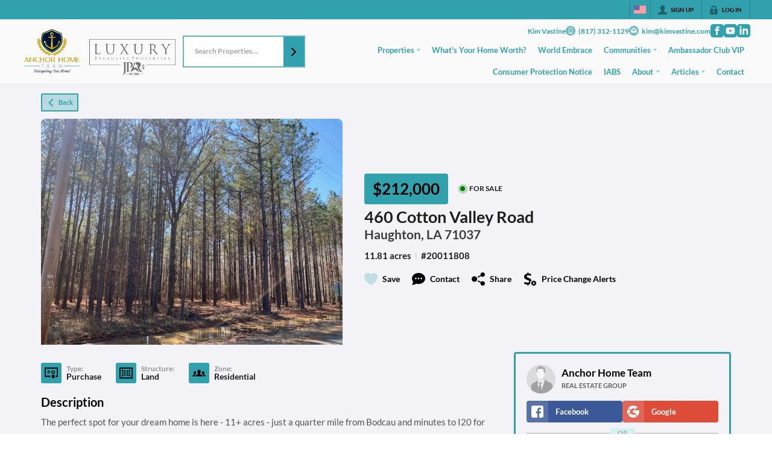

--- FILE ---
content_type: text/html; charset=utf-8
request_url: https://anchorhometeam.com/listings/460-cotton-valley-road-haughton-la-71037
body_size: 49274
content:
<!DOCTYPE html><html lang="en"><head><meta charSet="utf-8"/><meta charSet="utf-8"/><meta name="viewport" content="width=device-width, initial-scale=1"/><link rel="preload" as="image" href="https://static.quicktours.net/website_styling/20230719074018.png"/><link rel="preload" as="image" href="https://closehackcdn.com/listings/18693827/414296400-1-med.webp"/><link rel="preload" as="image" href="https://closehackcdn.com/mls/20260122055043.png"/><link rel="preload" as="image" href="https://static.quicktours.net/website_styling/20220104040417.jpg"/><link rel="preload" as="image" href="https://closehack-backblaze.s3.us-west-004.backblazeb2.com/mls/20260122055043.png"/><link rel="stylesheet" href="https://closehackstatic.com/_next/static/css/3a83ea303db895e6.css" crossorigin="anonymous" data-precedence="next"/><link rel="stylesheet" href="https://closehackstatic.com/_next/static/css/dbaf95bdd29ef348.css" crossorigin="anonymous" data-precedence="next"/><link rel="stylesheet" href="https://closehackstatic.com/_next/static/css/160edecd2212bd0e.css" crossorigin="anonymous" data-precedence="next"/><link rel="stylesheet" href="https://closehackstatic.com/_next/static/css/9ac0d0ea5b756849.css" crossorigin="anonymous" data-precedence="next"/><link rel="stylesheet" href="https://closehackstatic.com/_next/static/css/5b44cd77e3c3297f.css" crossorigin="anonymous" data-precedence="next"/><link href="https://closehackstatic.com/_next/static/css/57cae671176964c8.css" rel="stylesheet" as="style" data-precedence="dynamic"/><link rel="preload" as="script" fetchPriority="low" href="https://closehackstatic.com/_next/static/chunks/webpack-162ebf1f8bc4c2b9.js" crossorigin=""/><script src="https://closehackstatic.com/_next/static/chunks/4bd1b696-bad92808725a934a.js" async="" crossorigin=""></script><script src="https://closehackstatic.com/_next/static/chunks/ed9f2dc4-1bb0b629b1f94c42.js" async="" crossorigin=""></script><script src="https://closehackstatic.com/_next/static/chunks/31255-c7b9871392057d35.js" async="" crossorigin=""></script><script src="https://closehackstatic.com/_next/static/chunks/main-app-4a680c759a55d73d.js" async="" crossorigin=""></script><script src="https://closehackstatic.com/_next/static/chunks/49817-5a4581c6867c9270.js" async="" crossorigin=""></script><script src="https://closehackstatic.com/_next/static/chunks/21864-495e63acbebaa09c.js" async="" crossorigin=""></script><script src="https://closehackstatic.com/_next/static/chunks/14087-0bf7141ff8dd94e7.js" async="" crossorigin=""></script><script src="https://closehackstatic.com/_next/static/chunks/98354-208989b0154faa2f.js" async="" crossorigin=""></script><script src="https://closehackstatic.com/_next/static/chunks/app/%5Bdomain%5D/layout-23327d15d0ef3570.js" async="" crossorigin=""></script><script src="https://closehackstatic.com/_next/static/chunks/13b76428-8370110ed6fd8870.js" async="" crossorigin=""></script><script src="https://closehackstatic.com/_next/static/chunks/ca377847-f134893db2ca8a73.js" async="" crossorigin=""></script><script src="https://closehackstatic.com/_next/static/chunks/34673-177c5e72d23c0b20.js" async="" crossorigin=""></script><script src="https://closehackstatic.com/_next/static/chunks/39630-7b064ddd61c1c12b.js" async="" crossorigin=""></script><script src="https://closehackstatic.com/_next/static/chunks/12772-ebaf753198cc65d7.js" async="" crossorigin=""></script><script src="https://closehackstatic.com/_next/static/chunks/24136-ddf597bb42d91477.js" async="" crossorigin=""></script><script src="https://closehackstatic.com/_next/static/chunks/85606-90a713c97e636fbe.js" async="" crossorigin=""></script><script src="https://closehackstatic.com/_next/static/chunks/87149-f40cfe0f3c3007a2.js" async="" crossorigin=""></script><script src="https://closehackstatic.com/_next/static/chunks/30030-947990739c269177.js" async="" crossorigin=""></script><script src="https://closehackstatic.com/_next/static/chunks/12389-13344da2a9e8eb2e.js" async="" crossorigin=""></script><script src="https://closehackstatic.com/_next/static/chunks/16745-df95763304f88e7e.js" async="" crossorigin=""></script><script src="https://closehackstatic.com/_next/static/chunks/55325-287b1989b5529c3c.js" async="" crossorigin=""></script><script src="https://closehackstatic.com/_next/static/chunks/6659-d1fb0e94de0a45c4.js" async="" crossorigin=""></script><script src="https://closehackstatic.com/_next/static/chunks/19962-79398676c99768c6.js" async="" crossorigin=""></script><script src="https://closehackstatic.com/_next/static/chunks/79472-2c59282187248b4f.js" async="" crossorigin=""></script><script src="https://closehackstatic.com/_next/static/chunks/90218-c64b6b9ea7929372.js" async="" crossorigin=""></script><script src="https://closehackstatic.com/_next/static/chunks/39422-ed5c78f8c6038050.js" async="" crossorigin=""></script><script src="https://closehackstatic.com/_next/static/chunks/81897-1d5630d2b095ce95.js" async="" crossorigin=""></script><script src="https://closehackstatic.com/_next/static/chunks/17330-6c986091778c4645.js" async="" crossorigin=""></script><script src="https://closehackstatic.com/_next/static/chunks/98738-04723d655850847a.js" async="" crossorigin=""></script><script src="https://closehackstatic.com/_next/static/chunks/17808-f5158d43ded82a35.js" async="" crossorigin=""></script><script src="https://closehackstatic.com/_next/static/chunks/68076-f5f31d30e329ac59.js" async="" crossorigin=""></script><script src="https://closehackstatic.com/_next/static/chunks/27715-10a785f07d454534.js" async="" crossorigin=""></script><script src="https://closehackstatic.com/_next/static/chunks/74899-047b749763fb452c.js" async="" crossorigin=""></script><script src="https://closehackstatic.com/_next/static/chunks/40802-faec6234f7c85167.js" async="" crossorigin=""></script><script src="https://closehackstatic.com/_next/static/chunks/45617-cb7434aa130eae5e.js" async="" crossorigin=""></script><script src="https://closehackstatic.com/_next/static/chunks/39697-0f05a4a468c9fd0f.js" async="" crossorigin=""></script><script src="https://closehackstatic.com/_next/static/chunks/35379-8ba113a20d8f3319.js" async="" crossorigin=""></script><script src="https://closehackstatic.com/_next/static/chunks/app/%5Bdomain%5D/listings/%5B%5B...path%5D%5D/page-07f19ae8d4aa7562.js" async="" crossorigin=""></script><script src="https://closehackstatic.com/_next/static/chunks/app/%5Bdomain%5D/error-42cce36ed41e789f.js" async="" crossorigin=""></script><link rel="preload" href="https://closehackstatic.com/_next/static/chunks/4e6af11a-a1a9ce7f118d700f.js" as="script" fetchPriority="low"/><link rel="preload" href="https://closehackstatic.com/_next/static/chunks/71673-913c369f9d1f8de8.js" as="script" fetchPriority="low"/><link rel="preload" href="https://closehackstatic.com/_next/static/chunks/92570-36c4b88cd1cadfdd.js" as="script" fetchPriority="low"/><link rel="preload" href="https://closehackstatic.com/_next/static/chunks/40644-6f2f6d9fcc40095f.js" as="script" fetchPriority="low"/><link rel="preload" href="https://closehackstatic.com/_next/static/chunks/74251.452af4404805e0ff.js" as="script" fetchPriority="low"/><link rel="preload" href="https://closehackstatic.com/_next/static/chunks/13479.b8b2de2932b6ee17.js" as="script" fetchPriority="low"/><link rel="preload" href="https://closehackstatic.com/_next/static/chunks/84740.2f7bd6375a94fee4.js" as="script" fetchPriority="low"/><link rel="preload" href="https://closehackstatic.com/_next/static/chunks/24304.92749da4c2843a0b.js" as="script" fetchPriority="low"/><link rel="preload" href="https://closehackstatic.com/_next/static/chunks/48876.95c74c679e24592a.js" as="script" fetchPriority="low"/><link rel="preload" href="https://closehackstatic.com/_next/static/chunks/14493.beed35e32907d532.js" as="script" fetchPriority="low"/><link rel="preload" href="https://closehackstatic.com/_next/static/chunks/98375.09353a5062426484.js" as="script" fetchPriority="low"/><link rel="preload" href="https://closehackstatic.com/_next/static/chunks/56644.07928690fa5ec835.js" as="script" fetchPriority="low"/><link rel="preconnect" href="https://closehackstatic.com"/><link rel="preconnect" href="https://closehackcdn.com"/><link rel="preconnect" href="https://static.quicktours.net"/><link rel="preconnect" href="https://quicktours-static.s3.us-west-1.amazonaws.com"/><link rel="shortcut icon" href="https://static.quicktours.net/website_styling/20211208065735.ico"/><title>460 Cotton Valley Road Haughton, LA 71037</title><meta name="description" content="Anchor Home Team has 1 photo of this  bed,  bath,  sqft property that was listed on 03-17-2022 for $212000, and is located at 460 Cotton Valley Road Haughton, LA 71037."/><meta name="robots" content="index, follow"/><meta name="googlebot" content="index, follow, max-video-preview:-1, max-image-preview:large, max-snippet:-1"/><meta property="og:title" content="460 Cotton Valley Road Haughton, LA 71037"/><meta property="og:description" content="Anchor Home Team has 1 photo of this  bed,  bath,  sqft property that was listed on 03-17-2022 for $212000, and is located at 460 Cotton Valley Road Haughton, LA 71037."/><meta property="og:image" content="https://closehackcdn.com/listings/18693827/414296400-1-med.webp"/><meta name="twitter:card" content="summary_large_image"/><meta name="twitter:title" content="460 Cotton Valley Road Haughton, LA 71037"/><meta name="twitter:description" content="Anchor Home Team has 1 photo of this  bed,  bath,  sqft property that was listed on 03-17-2022 for $212000, and is located at 460 Cotton Valley Road Haughton, LA 71037."/><meta name="twitter:image" content="https://closehackcdn.com/listings/18693827/414296400-1-med.webp"/><script src="https://closehackstatic.com/_next/static/chunks/polyfills-42372ed130431b0a.js" crossorigin="anonymous" noModule=""></script><style data-styled="" data-styled-version="6.1.19">.wrtDv{display:block;width:18px;height:18px;background-color:currentColor;mask:url(https://closehackstatic.com/icons/person.svg) no-repeat center/contain;-webkit-mask:url(https://closehackstatic.com/icons/person.svg) no-repeat center/contain;flex-shrink:0;vertical-align:middle;cursor:pointer;}/*!sc*/
.gPbMyP{display:block;width:18px;height:18px;background-color:currentColor;mask:url(https://closehackstatic.com/icons/padlock.svg) no-repeat center/contain;-webkit-mask:url(https://closehackstatic.com/icons/padlock.svg) no-repeat center/contain;flex-shrink:0;vertical-align:middle;cursor:pointer;}/*!sc*/
.fuWRTv{display:block;width:18px;height:18px;background-color:currentColor;mask:url(https://closehackstatic.com/icons/next.svg) no-repeat center/contain;-webkit-mask:url(https://closehackstatic.com/icons/next.svg) no-repeat center/contain;flex-shrink:0;vertical-align:middle;cursor:pointer;}/*!sc*/
.cbGIJT{display:block;width:18px;height:18px;background-color:currentColor;mask:url(https://closehackstatic.com/icons/phone_circle.svg) no-repeat center/contain;-webkit-mask:url(https://closehackstatic.com/icons/phone_circle.svg) no-repeat center/contain;flex-shrink:0;vertical-align:middle;cursor:pointer;}/*!sc*/
.hanTbL{display:block;width:18px;height:18px;background-color:currentColor;mask:url(https://closehackstatic.com/icons/email_circle.svg) no-repeat center/contain;-webkit-mask:url(https://closehackstatic.com/icons/email_circle.svg) no-repeat center/contain;flex-shrink:0;vertical-align:middle;cursor:pointer;}/*!sc*/
.cDRlsr{display:block;width:18px;height:18px;background-color:currentColor;mask:url(https://closehackstatic.com/icons/social_facebook.svg) no-repeat center/contain;-webkit-mask:url(https://closehackstatic.com/icons/social_facebook.svg) no-repeat center/contain;flex-shrink:0;vertical-align:middle;cursor:pointer;}/*!sc*/
.hmvKVD{display:block;width:18px;height:18px;background-color:currentColor;mask:url(https://closehackstatic.com/icons/social_youtube.svg) no-repeat center/contain;-webkit-mask:url(https://closehackstatic.com/icons/social_youtube.svg) no-repeat center/contain;flex-shrink:0;vertical-align:middle;cursor:pointer;}/*!sc*/
.hLyEff{display:block;width:18px;height:18px;background-color:currentColor;mask:url(https://closehackstatic.com/icons/social_linkedin.svg) no-repeat center/contain;-webkit-mask:url(https://closehackstatic.com/icons/social_linkedin.svg) no-repeat center/contain;flex-shrink:0;vertical-align:middle;cursor:pointer;}/*!sc*/
.fKvcwX{display:block;width:18px;height:18px;background-color:currentColor;mask:url(https://closehackstatic.com/icons/chat_circle.svg) no-repeat center/contain;-webkit-mask:url(https://closehackstatic.com/icons/chat_circle.svg) no-repeat center/contain;flex-shrink:0;vertical-align:middle;cursor:pointer;}/*!sc*/
.higgrv{display:block;width:18px;height:18px;background-color:currentColor;mask:url(https://closehackstatic.com/icons/back.svg) no-repeat center/contain;-webkit-mask:url(https://closehackstatic.com/icons/back.svg) no-repeat center/contain;flex-shrink:0;vertical-align:middle;cursor:pointer;}/*!sc*/
.llCVD{display:block;width:22;height:22;background-color:currentColor;mask:url(https://closehackstatic.com/icons/heart.svg) no-repeat center/contain;-webkit-mask:url(https://closehackstatic.com/icons/heart.svg) no-repeat center/contain;flex-shrink:0;vertical-align:middle;cursor:pointer;}/*!sc*/
.cEwmor{display:block;width:18px;height:18px;background-color:currentColor;mask:url(https://closehackstatic.com/icons/chat.svg) no-repeat center/contain;-webkit-mask:url(https://closehackstatic.com/icons/chat.svg) no-repeat center/contain;flex-shrink:0;vertical-align:middle;cursor:pointer;}/*!sc*/
.fiVWQb{display:block;width:18px;height:18px;background-color:currentColor;mask:url(https://closehackstatic.com/icons/share.svg) no-repeat center/contain;-webkit-mask:url(https://closehackstatic.com/icons/share.svg) no-repeat center/contain;flex-shrink:0;vertical-align:middle;cursor:pointer;}/*!sc*/
.hCHvjL{display:block;width:18px;height:18px;background-color:currentColor;mask:url(https://closehackstatic.com/icons/dollar_reduce.svg) no-repeat center/contain;-webkit-mask:url(https://closehackstatic.com/icons/dollar_reduce.svg) no-repeat center/contain;flex-shrink:0;vertical-align:middle;cursor:pointer;}/*!sc*/
.igLsjv{display:block;width:18px;height:18px;background-color:currentColor;mask:url(https://closehackstatic.com/icons/certificate.svg) no-repeat center/contain;-webkit-mask:url(https://closehackstatic.com/icons/certificate.svg) no-repeat center/contain;flex-shrink:0;vertical-align:middle;cursor:pointer;}/*!sc*/
.OJBjf{display:block;width:18px;height:18px;background-color:currentColor;mask:url(https://closehackstatic.com/icons/window_crop.svg) no-repeat center/contain;-webkit-mask:url(https://closehackstatic.com/icons/window_crop.svg) no-repeat center/contain;flex-shrink:0;vertical-align:middle;cursor:pointer;}/*!sc*/
.dZfSvL{display:block;width:18px;height:18px;background-color:currentColor;mask:url(https://closehackstatic.com/icons/people.svg) no-repeat center/contain;-webkit-mask:url(https://closehackstatic.com/icons/people.svg) no-repeat center/contain;flex-shrink:0;vertical-align:middle;cursor:pointer;}/*!sc*/
.hamFto{display:block;width:20px;height:20px;background-color:white;mask:url(https://closehackstatic.com/icons/social_facebook_simple.svg) no-repeat center/contain;-webkit-mask:url(https://closehackstatic.com/icons/social_facebook_simple.svg) no-repeat center/contain;flex-shrink:0;vertical-align:middle;cursor:pointer;}/*!sc*/
.bAfvQc{display:block;width:20px;height:20px;background-color:white;mask:url(https://closehackstatic.com/icons/social_google_simple.svg) no-repeat center/contain;-webkit-mask:url(https://closehackstatic.com/icons/social_google_simple.svg) no-repeat center/contain;flex-shrink:0;vertical-align:middle;cursor:pointer;}/*!sc*/
.ksKIDL{display:block;width:18px;height:18px;background-color:currentColor;mask:url(https://closehackstatic.com/icons/check.svg) no-repeat center/contain;-webkit-mask:url(https://closehackstatic.com/icons/check.svg) no-repeat center/contain;flex-shrink:0;vertical-align:middle;cursor:pointer;}/*!sc*/
.biUegX{display:block;width:18px;height:18px;background-color:currentColor;mask:url(https://closehackstatic.com/icons/calendar.svg) no-repeat center/contain;-webkit-mask:url(https://closehackstatic.com/icons/calendar.svg) no-repeat center/contain;flex-shrink:0;vertical-align:middle;cursor:pointer;}/*!sc*/
.gjfTjf{display:block;width:18px;height:18px;background-color:currentColor;mask:url(https://closehackstatic.com/icons/chat_double.svg) no-repeat center/contain;-webkit-mask:url(https://closehackstatic.com/icons/chat_double.svg) no-repeat center/contain;flex-shrink:0;vertical-align:middle;cursor:pointer;}/*!sc*/
.evPrNT{display:block;width:18px;height:18px;background-color:currentColor;mask:url(https://closehackstatic.com/icons/clipboard.svg) no-repeat center/contain;-webkit-mask:url(https://closehackstatic.com/icons/clipboard.svg) no-repeat center/contain;flex-shrink:0;vertical-align:middle;cursor:pointer;}/*!sc*/
.heGomz{display:block;width:18px;height:18px;background-color:currentColor;mask:url(https://closehackstatic.com/icons/map_pin.svg) no-repeat center/contain;-webkit-mask:url(https://closehackstatic.com/icons/map_pin.svg) no-repeat center/contain;flex-shrink:0;vertical-align:middle;cursor:pointer;}/*!sc*/
.eoiPHf{display:block;width:18px;height:18px;background-color:currentColor;mask:url(https://closehackstatic.com/icons/arrow_right_circled.svg) no-repeat center/contain;-webkit-mask:url(https://closehackstatic.com/icons/arrow_right_circled.svg) no-repeat center/contain;flex-shrink:0;vertical-align:middle;cursor:pointer;}/*!sc*/
.duHELf{display:block;width:18px;height:18px;background-color:currentColor;mask:url(https://closehackstatic.com/icons/equal_housing.svg) no-repeat center/contain;-webkit-mask:url(https://closehackstatic.com/icons/equal_housing.svg) no-repeat center/contain;flex-shrink:0;vertical-align:middle;cursor:pointer;}/*!sc*/
data-styled.g1[id="sc-c39d18bd-0"]{content:"wrtDv,gPbMyP,fuWRTv,cbGIJT,hanTbL,cDRlsr,hmvKVD,hLyEff,fKvcwX,higgrv,llCVD,cEwmor,fiVWQb,hCHvjL,igLsjv,OJBjf,dZfSvL,hamFto,bAfvQc,ksKIDL,biUegX,gjfTjf,evPrNT,heGomz,eoiPHf,duHELf,"}/*!sc*/
.QFaNv{display:block;}/*!sc*/
.QFaNv svg{display:block;width:20px;height:20px;}/*!sc*/
.QFaNv .material-icons{font-size:20px;font-weight:initial;}/*!sc*/
data-styled.g2[id="sc-5436c490-0"]{content:"QFaNv,"}/*!sc*/
.fxmlSa{display:flex;align-items:center;}/*!sc*/
.fxmlSa .indicator_simple_dot{position:relative;margin-right:5px;width:12px;height:12px;}/*!sc*/
.fxmlSa .indicator_simple_dot .pulse{width:8px;height:8px;border:4px solid green;border-radius:50%;z-index:10;position:absolute;margin:2px;}/*!sc*/
.fxmlSa .indicator_simple_dot .dot{border:10px solid green;background:transparent;border-radius:50%;height:21px;width:21px;animation:gnyNoV 3s ease-out;animation-iteration-count:infinite;position:absolute;top:50%;left:50%;margin-left:-10.5px;margin-top:-10.5px;z-index:1;opacity:0;}/*!sc*/
.fxmlSa span{display:block;font-size:16px;font-weight:600;-webkit-font-smoothing:antialiased;}/*!sc*/
data-styled.g3[id="sc-e514a7a8-0"]{content:"fxmlSa,"}/*!sc*/
.kha-DlK{position:relative;color:#000;}/*!sc*/
.kha-DlK .swift_button_content{display:flex;align-items:center;justify-content:center;padding:10px 18px;}/*!sc*/
.kha-DlK .swift_button_number{padding:8px 10px;background-color:rgba(0,0,0,0.1);color:white;font-weight:bold;display:flex;flex:1;align-items:center;justify-content:center;height:100%;border-top-right-radius:2px;border-bottom-right-radius:2px;}/*!sc*/
.kha-DlK a{font-weight:600;line-height:16px;border-radius:2px;border:2px solid black;outline:none;-webkit-font-smoothing:antialiased;cursor:pointer;display:flex;justify-content:center;line-height:16px;}/*!sc*/
.kha-DlK a i[data-mask-icon]{display:block;width:18px;height:18px;margin-top:1px;margin-bottom:1px;}/*!sc*/
.kha-DlK a span:not(.loader){font-size:14px;line-height:20px;font-weight:800;white-space:nowrap;display:block;-webkit-font-smoothing:antialiased;}/*!sc*/
.kha-DlK a i~span:not(.loader){margin-left:8px;}/*!sc*/
.kha-DlK a svg~span:not(.loader){margin-left:8px;}/*!sc*/
.kha-DlK a .swift_button_icon~span:not(.loader){margin-left:8px;}/*!sc*/
.kha-DlK a span:not(.loader) ~i,.kha-DlK a span:not(.loader) .swift_button_icon{margin-left:8px;}/*!sc*/
.kha-DlK a .swift_button_content{padding:8px 12px;}/*!sc*/
.kha-DlK a .swift_button_number{padding:8px 8px;}/*!sc*/
.kha-DlK a span:not(.loader){font-size:13px;line-height:18px;}/*!sc*/
.kha-DlK a i[data-mask-icon]{width:16px;height:16px;}/*!sc*/
.kha-DlK a{background:#31a1ae;border-color:#31a1ae;}/*!sc*/
.kha-DlK a i[data-mask-icon]{background-color:#000;}/*!sc*/
@media (hover: hover){.kha-DlK a:hover{background:#2b8f9a;}}/*!sc*/
.kha-DlK.disabled{cursor:not-allowed!important;}/*!sc*/
.kha-DlK.disabled a{background:#bbb;color:#444;border-top-left-radius:0;border-top-right-radius:0;pointer-events:none;cursor:not-allowed!important;border-color:#bbb;}/*!sc*/
.kha-DlK.disabled a i[data-mask-icon]{opacity:0.25;background-color:#444;}/*!sc*/
.kha-DlK .loader{position:absolute;top:0px;left:0px;right:0px;width:100%;overflow:hidden;height:4px;}/*!sc*/
.jWALPD{position:relative;color:#31a1ae;}/*!sc*/
.jWALPD .swift_button_content{display:flex;align-items:center;justify-content:center;padding:10px 18px;}/*!sc*/
.jWALPD .swift_button_number{padding:8px 10px;background-color:rgba(0,0,0,0.1);color:white;font-weight:bold;display:flex;flex:1;align-items:center;justify-content:center;height:100%;border-top-right-radius:2px;border-bottom-right-radius:2px;}/*!sc*/
.jWALPD a{font-weight:600;line-height:16px;border-radius:2px;border:2px solid black;outline:none;-webkit-font-smoothing:antialiased;cursor:pointer;display:flex;justify-content:center;border-width:1.5px;}/*!sc*/
.jWALPD a i[data-mask-icon]{display:block;width:18px;height:18px;margin-top:1px;margin-bottom:1px;}/*!sc*/
.jWALPD a span:not(.loader){font-size:14px;line-height:20px;font-weight:800;white-space:nowrap;display:block;-webkit-font-smoothing:antialiased;}/*!sc*/
.jWALPD a i~span:not(.loader){margin-left:8px;}/*!sc*/
.jWALPD a svg~span:not(.loader){margin-left:8px;}/*!sc*/
.jWALPD a .swift_button_icon~span:not(.loader){margin-left:8px;}/*!sc*/
.jWALPD a span:not(.loader) ~i,.jWALPD a span:not(.loader) .swift_button_icon{margin-left:8px;}/*!sc*/
.jWALPD a .swift_button_content{padding:6px 8px;}/*!sc*/
.jWALPD a .swift_button_number{padding:6px 6px;}/*!sc*/
.jWALPD a span:not(.loader){font-size:11px;line-height:14px;}/*!sc*/
.jWALPD a i~span:not(.loader),.jWALPD a i[data-mask-icon]~span:not(.loader){margin-left:6px;}/*!sc*/
.jWALPD a i[data-mask-icon]{width:13px;height:13px;}/*!sc*/
.jWALPD a{background:rgba(49,161,174,0.3);border-color:#31a1ae;}/*!sc*/
.jWALPD a i[data-mask-icon]{background-color:#31a1ae;}/*!sc*/
@media (hover: hover){.jWALPD:hover{color:#000;}.jWALPD:hover a{background:rgba(49,161,174,0.85);}.jWALPD:hover a i[data-mask-icon]{background-color:#000;}}/*!sc*/
.jWALPD.disabled{cursor:not-allowed!important;}/*!sc*/
.jWALPD.disabled a{background:#bbb;color:#444;border-top-left-radius:0;border-top-right-radius:0;pointer-events:none;cursor:not-allowed!important;border-color:#bbb;}/*!sc*/
.jWALPD.disabled a i[data-mask-icon]{opacity:0.25;background-color:#444;}/*!sc*/
.jWALPD .loader{position:absolute;top:0px;left:0px;right:0px;width:100%;overflow:hidden;height:4px;}/*!sc*/
.gfVSHl{position:relative;color:#fff;width:100%;text-align:center;justify-content:center;}/*!sc*/
.gfVSHl .swift_button_content{display:flex;align-items:center;justify-content:center;padding:10px 18px;}/*!sc*/
.gfVSHl .swift_button_number{padding:8px 10px;background-color:rgba(0,0,0,0.1);color:white;font-weight:bold;display:flex;flex:1;align-items:center;justify-content:center;height:100%;border-top-right-radius:2px;border-bottom-right-radius:2px;}/*!sc*/
.gfVSHl a{font-weight:600;line-height:16px;border-radius:2px;border:2px solid black;outline:none;-webkit-font-smoothing:antialiased;cursor:pointer;display:flex;justify-content:center;line-height:16px;}/*!sc*/
.gfVSHl a i[data-mask-icon]{display:block;width:18px;height:18px;margin-top:1px;margin-bottom:1px;}/*!sc*/
.gfVSHl a span:not(.loader){font-size:14px;line-height:20px;font-weight:800;white-space:nowrap;display:block;-webkit-font-smoothing:antialiased;}/*!sc*/
.gfVSHl a i~span:not(.loader){margin-left:8px;}/*!sc*/
.gfVSHl a svg~span:not(.loader){margin-left:8px;}/*!sc*/
.gfVSHl a .swift_button_icon~span:not(.loader){margin-left:8px;}/*!sc*/
.gfVSHl a span:not(.loader) ~i,.gfVSHl a span:not(.loader) .swift_button_icon{margin-left:8px;}/*!sc*/
.gfVSHl a .swift_button_content{padding:8px 12px;}/*!sc*/
.gfVSHl a .swift_button_number{padding:8px 8px;}/*!sc*/
.gfVSHl a span:not(.loader){font-size:13px;line-height:18px;}/*!sc*/
.gfVSHl a i[data-mask-icon]{width:16px;height:16px;}/*!sc*/
.gfVSHl a{background:#000;border-color:#000;}/*!sc*/
.gfVSHl a i[data-mask-icon]{background-color:#fff;}/*!sc*/
@media (hover: hover){.gfVSHl a:hover{background:#000;}}/*!sc*/
.gfVSHl.disabled{cursor:not-allowed!important;}/*!sc*/
.gfVSHl.disabled a{background:#bbb;color:#444;border-top-left-radius:0;border-top-right-radius:0;pointer-events:none;cursor:not-allowed!important;border-color:#bbb;}/*!sc*/
.gfVSHl.disabled a i[data-mask-icon]{opacity:0.25;background-color:#444;}/*!sc*/
.gfVSHl .loader{position:absolute;top:0px;left:0px;right:0px;width:100%;overflow:hidden;height:4px;}/*!sc*/
.gfVSHl a{justify-content:center;}/*!sc*/
.hhKFdj{position:relative;color:#31a1ae;width:100%;text-align:center;justify-content:center;}/*!sc*/
.hhKFdj .swift_button_content{display:flex;align-items:center;justify-content:center;padding:10px 18px;}/*!sc*/
.hhKFdj .swift_button_number{padding:8px 10px;background-color:rgba(0,0,0,0.1);color:white;font-weight:bold;display:flex;flex:1;align-items:center;justify-content:center;height:100%;border-top-right-radius:2px;border-bottom-right-radius:2px;}/*!sc*/
.hhKFdj a{font-weight:600;line-height:16px;border-radius:2px;border:2px solid black;outline:none;-webkit-font-smoothing:antialiased;cursor:pointer;display:flex;justify-content:center;line-height:16px;}/*!sc*/
.hhKFdj a i[data-mask-icon]{display:block;width:18px;height:18px;margin-top:1px;margin-bottom:1px;}/*!sc*/
.hhKFdj a span:not(.loader){font-size:14px;line-height:20px;font-weight:800;white-space:nowrap;display:block;-webkit-font-smoothing:antialiased;}/*!sc*/
.hhKFdj a i~span:not(.loader){margin-left:8px;}/*!sc*/
.hhKFdj a svg~span:not(.loader){margin-left:8px;}/*!sc*/
.hhKFdj a .swift_button_icon~span:not(.loader){margin-left:8px;}/*!sc*/
.hhKFdj a span:not(.loader) ~i,.hhKFdj a span:not(.loader) .swift_button_icon{margin-left:8px;}/*!sc*/
.hhKFdj a .swift_button_content{padding:8px 12px;}/*!sc*/
.hhKFdj a .swift_button_number{padding:8px 8px;}/*!sc*/
.hhKFdj a span:not(.loader){font-size:13px;line-height:18px;}/*!sc*/
.hhKFdj a i[data-mask-icon]{width:16px;height:16px;}/*!sc*/
.hhKFdj a{background:transparent;border-color:#31a1ae;}/*!sc*/
.hhKFdj a i[data-mask-icon]{background-color:#31a1ae;}/*!sc*/
@media (hover: hover){.hhKFdj:hover{color:#000;}.hhKFdj:hover a{background:#31a1ae;}.hhKFdj:hover a i[data-mask-icon]{background-color:#000;}}/*!sc*/
.hhKFdj.disabled{cursor:not-allowed!important;}/*!sc*/
.hhKFdj.disabled a{background:#bbb;color:#444;border-top-left-radius:0;border-top-right-radius:0;pointer-events:none;cursor:not-allowed!important;border-color:#bbb;}/*!sc*/
.hhKFdj.disabled a i[data-mask-icon]{opacity:0.25;background-color:#444;}/*!sc*/
.hhKFdj .loader{position:absolute;top:0px;left:0px;right:0px;width:100%;overflow:hidden;height:4px;}/*!sc*/
.hhKFdj a{justify-content:center;}/*!sc*/
data-styled.g12[id="sc-fdd96282-0"]{content:"kha-DlK,jWALPD,gfVSHl,hhKFdj,"}/*!sc*/
.esfWss{color:var(--dash-text,inherit);}/*!sc*/
.esfWss .form>div:first-child>div:first-child{padding-top:0;}/*!sc*/
.esfWss .status{padding:10px 18px;border-radius:2px;background:var(--dash-text,#1e1e1e);color:var(--dash-bg,white);margin-bottom:12px;}/*!sc*/
.esfWss .status.error{color:#fff;background:#de635d;}/*!sc*/
.esfWss .status.success{color:#fff;background:#5ab89e;}/*!sc*/
.esfWss .status span{font-size:14px;font-weight:600;display:block;-webkit-font-smoothing:antialiased;}/*!sc*/
.esfWss .swift-form-buttons{display:flex;flex-wrap:wrap;gap:4px;margin-top:4px;justify-content:flex-start;}/*!sc*/
.esfWss .swift-form-buttons >button:last-child{margin-right:0;}/*!sc*/
.esfWss .swift-form-title{margin-left:0px;}/*!sc*/
.esfWss .swift-form-title h3{font-size:18px;font-weight:600;}/*!sc*/
.esfWss .swift-form-title h4{font-size:10px;opacity:0.85;font-weight:700;-webkit-font-smoothing:antialiased;}/*!sc*/
.esfWss .swift-form-group-header{margin-left:0px;}/*!sc*/
.esfWss .swift-form-group-header .swift-form-group-header-primary{display:flex;align-items:center;padding:2px 0 0px;}/*!sc*/
.esfWss .swift-form-group-header .swift-form-group-header-text h3{font-size:15px;font-weight:700;-webkit-font-smoothing:antialiased;display:flex;align-items:center;gap:6px;}/*!sc*/
.esfWss .swift-form-group-header .swift-form-group-header-text h3 >div{font-size:inherit;}/*!sc*/
.esfWss .swift-form-group-header .swift-form-group-header-text h3 span{font-size:inherit;}/*!sc*/
.esfWss .swift-form-group-header .swift-form-group-header-text h3 i[data-mask-icon]{opacity:0.6;}/*!sc*/
.esfWss .swift-form-group-header .swift-form-group-header-text h6{font-size:10.5px;font-weight:600;opacity:0.6;-webkit-font-smoothing:antialiased;}/*!sc*/
.esfWss .swift-form-group-header font{font-size:13px;font-weight:700;text-transform:uppercase;-webkit-font-smoothing:antialiased;opacity:0.8;margin-left:12px;}/*!sc*/
.esfWss .swift-form-group-header small{font-size:10px;font-weight:700;text-transform:uppercase;-webkit-font-smoothing:antialiased;opacity:0.4;margin-left:12px;}/*!sc*/
.esfWss .swift-form-group-header:hover small{opacity:1;text-decoration:underline;}/*!sc*/
.esfWss .swift-form-group-header .swift-form-group-header-sublabel{font-size:10px;font-weight:600;opacity:0.6;-webkit-font-smoothing:antialiased;}/*!sc*/
.esfWss .swift-form-group-header .swift-form-group-header-line{flex:1;height:2px;background:var(--dash-border,rgba(0,0,0,0.1));margin-left:12px;}/*!sc*/
.esfWss .swift-form-group-header .swift-form-group-header-carat{margin-left:8px;display:flex;align-items:center;color:var(--dash-text,inherit);}/*!sc*/
.esfWss .swift-form-group-header .swift-form-group-header-carat i[data-mask-icon]{width:12px;height:12px;display:block;}/*!sc*/
.esfWss .swift-form-item-group-fields{margin-top:4px;padding-top:4px;padding-left:14px;border-left:2px solid var(--dash-border,rgba(0,0,0,0.1));}/*!sc*/
.esfWss .swift-form-item-group-fields.theme-blank{margin-top:0;padding-top:0;padding-left:0;border-left:none;}/*!sc*/
.esfWss .swift-form-disclaimer{font-size:12px;line-height:16px;font-weight:800;position:relative;color:var(--dash-text-subtle,#aaa);}/*!sc*/
.esfWss .swift-form-disclaimer a{font-size:12px;line-height:16px;font-weight:800;z-index:2;position:relative;color:#31a1ae;text-decoration:underline!important;}/*!sc*/
data-styled.g13[id="sc-546351d0-0"]{content:"esfWss,"}/*!sc*/
.fZdBVB{margin-left:0px;}/*!sc*/
.fZdBVB h4,.fZdBVB h4 div{font-size:13.5px;line-height:16px;opacity:0.85;font-weight:700;-webkit-font-smoothing:antialiased;}/*!sc*/
data-styled.g14[id="sc-f73fa4e8-0"]{content:"fZdBVB,"}/*!sc*/
.flFipX{display:block;opacity:0.8;font-size:14px;line-height:18px;font-weight:600;margin-bottom:4px;margin-left:0px;-webkit-font-smoothing:antialiased;word-break:break-word;display:flex;color:var(--dash-text,inherit);}/*!sc*/
.flFipX i{margin-right:4px;margin-top:2px;opacity:0.3;width:12px;height:12px;}/*!sc*/
.flFipX span{flex:1;display:block;font-weight:inherit;font-size:14px;line-height:18px;font-weight:600;}/*!sc*/
data-styled.g16[id="sc-8b51215a-0"]{content:"flFipX,"}/*!sc*/
.dpcFxs{width:100%;font-size:0;}/*!sc*/
.dpcFxs >label:first-of-type{display:inline-flex;padding:1px 0;cursor:pointer;word-break:break-all;}/*!sc*/
.dpcFxs >label:first-of-type .swift_input_checkbox_box{width:18px;height:18px;margin-top:2px;border:2px solid var(--dash-border,rgba(0,0,0,0.08));background:var(--dash-bg-light-06,#fff);border-radius:4px;margin-right:5px;display:flex;align-items:center;justify-content:center;}/*!sc*/
.dpcFxs >label:first-of-type .swift_input_checkbox_box i[data-mask-icon]{display:block;width:12px;height:12px;opacity:1;background-color:#000;transform:scale(0);margin:0;}/*!sc*/
.dpcFxs >label:first-of-type input{display:none;}/*!sc*/
.dpcFxs >label:first-of-type input:checked~.swift_input_checkbox_box{background:#31a1ae;}/*!sc*/
.dpcFxs >label:first-of-type input:checked~.swift_input_checkbox_box i[data-mask-icon]{transform:scale(1);}/*!sc*/
.dpcFxs >label:first-of-type >span{opacity:0.8;font-size:14px;font-weight:600;flex:1;display:block;word-break:normal;}/*!sc*/
.dpcFxs >label:first-of-type p{margin:0;font-size:12px;}/*!sc*/
.dpcFxs >label:first-of-type{display:flex;padding:2px 0;}/*!sc*/
.dpcFxs >label:first-of-type .swift_input_checkbox_box{width:16px;height:16px;margin-top:1px;border:2px solid rgba(0, 0, 0, 0.08);border-radius:2px;}/*!sc*/
({hasLabel:a})=>a.dpcFxs >label:first-of-type .swift_input_checkbox_box.dpcFxs >label:first-of-type .swift_input_checkbox_box"margin-right: 8px;" i[data-mask-icon]{width:12px;height:12px;}/*!sc*/
data-styled.g17[id="sc-b64ebb8b-0"]{content:"dpcFxs,"}/*!sc*/
.bemLqT{display:block;width:100%;}/*!sc*/
.bemLqT .textarea-wrapper{position:relative;width:100%;}/*!sc*/
.bemLqT .char-counter{position:absolute;bottom:8px;right:12px;font-weight:600;border-radius:3px;pointer-events:none;z-index:10;transition:all 0.15s ease;font-size:11px;padding:3px 8px;background:rgba(107, 114, 128, 0.08);border:1px solid rgba(107, 114, 128, 0.2);color:#6b7280;}/*!sc*/
.bemLqT textarea{display:block;width:100%;outline:none;border:none;height:120px;padding:10px 16px 11px;color:inherit;border-radius:4px;font-size:15px;line-height:21px;overflow:hidden;overflow-y:auto;resize:none;border:2px solid var(--dash-border, #e5e5e5);background:var(--dash-bg-light-03, #f5f5f5);color:var(--dash-text, #1e1e1e);transition:all 0.12s ease-out;}/*!sc*/
.bemLqT textarea::placeholder{opacity:0.35;font-weight:400;}/*!sc*/
.bemLqT textarea:hover,.bemLqT textarea:focus{background:var(--dash-bg-light-06, #e5e5e5);color:var(--dash-text, #1e1e1e);}/*!sc*/
.bemLqT textarea{font-size:12px;line-height:16px;padding:8px 14px 9px;height:90px;height:120px;}/*!sc*/
data-styled.g30[id="sc-9f84a85d-0"]{content:"bemLqT,"}/*!sc*/
.CvOjo{background:var(--dash-bg-light-06, #fafafc);padding:48px 18px;display:flex;justify-content:center;height:200px;}/*!sc*/
data-styled.g37[id="sc-25bc325b-0"]{content:"CvOjo,"}/*!sc*/
.vrgsb{display:block;margin:0 auto;}/*!sc*/
data-styled.g38[id="sc-25bc325b-1"]{content:"vrgsb,"}/*!sc*/
.cxftkc .swift-social-button{width:100%;display:flex;align-items:center;justify-content:center;font-size:14px;font-weight:800;border-radius:4px;color:white;cursor:pointer;border:none;outline:none;background-color:#ccc;}/*!sc*/
.cxftkc .swift-social-button:hover{opacity:0.9;}/*!sc*/
.cxftkc .swift-social-button.facebook{background-color:#3b5998!important;}/*!sc*/
.cxftkc .swift-social-button.google{background-color:#dd4b39!important;}/*!sc*/
.cxftkc .swift-social-button .swift-social-button-icon{padding:8px;display:flex;align-items:center;justify-content:center;background-color:rgba(255,255,255,0.15);border-radius:4px 0 0 4px;}/*!sc*/
.cxftkc .swift-social-button .swift-social-button-text{padding:8px 12px;display:flex;align-items:center;justify-content:flex-start;width:100%;}/*!sc*/
.cxftkc .swift-social-button .swift-social-button-text span{font-size:13px;font-weight:800;-webkit-font-smoothing:antialiased;}/*!sc*/
data-styled.g92[id="sc-3b6403f7-0"]{content:"cxftkc,"}/*!sc*/
.jQiGSb{max-width:2000px;margin:0 auto;width:100%;position:relative;}/*!sc*/
.jQiGSb .global_contain_background{background-size:cover;position:absolute;top:0;left:0;right:0;bottom:0;}/*!sc*/
.jQiGSb >.global_contain_inner{position:relative;z-index:2;display:flex;}/*!sc*/
.jQiGSb >.global_contain_inner >.global_contain_inner_center{flex:1;}/*!sc*/
.jQiGSb >.global_contain_inner >.global_contain_inner_center>.global_contain_inner_main{max-width:100%;padding-left:calc(36px * 0.50);padding-right:calc(36px * 0.50);margin:0 auto;position:relative;display:flex;align-items:center;padding-top:calc(0px * 0.50);padding-bottom:calc(0px * 0.50);}/*!sc*/
@media screen and (min-width: 600px){.jQiGSb >.global_contain_inner >.global_contain_inner_center>.global_contain_inner_main{padding-left:36px;padding-right:36px;}}/*!sc*/
@media screen and (min-width:616px){.jQiGSb >.global_contain_inner >.global_contain_inner_center>.global_contain_inner_main{width:100%;min-width:472px;}}/*!sc*/
@media screen and (min-width: 600px){.jQiGSb >.global_contain_inner >.global_contain_inner_center>.global_contain_inner_main{padding-top:0px;padding-bottom:0px;}}/*!sc*/
.jQiGSb >.global_contain_inner >.global_contain_inner_center>.global_contain_inner_main >.global_contain_inner_main_children{width:100%;flex:1;position:relative;text-align:left;}/*!sc*/
@media screen and (min-width: 1008px){.jQiGSb >.global_contain_inner >.global_contain_inner_center>.global_contain_inner_main >.global_contain_inner_main_children{display:flex;flex-direction:row;}}/*!sc*/
.jQiGSb >.global_contain_inner .global_contain_inner_right,.jQiGSb >.global_contain_inner .global_contain_inner_left{display:flex;flex-direction:column;justify-content:center;}/*!sc*/
.jQiGSb >.global_contain_inner .global_contain_inner_left,.jQiGSb >.global_contain_inner .global_contain_inner_center,.jQiGSb >.global_contain_inner .global_contain_inner_right{min-width:0;}/*!sc*/
.eLjCxX{max-width:2000px;margin:0 auto;width:100%;position:relative;}/*!sc*/
.eLjCxX .global_contain_background{background-size:cover;position:absolute;top:0;left:0;right:0;bottom:0;}/*!sc*/
.eLjCxX >.global_contain_inner{position:relative;z-index:2;display:flex;}/*!sc*/
.eLjCxX >.global_contain_inner >.global_contain_inner_center{flex:1;}/*!sc*/
.eLjCxX >.global_contain_inner >.global_contain_inner_center>.global_contain_inner_main{max-width:100%;padding-left:calc(36px * 0.50);padding-right:calc(36px * 0.50);margin:0 auto;position:relative;display:flex;align-items:center;padding-top:calc(0 * 0.50);padding-bottom:calc(0 * 0.50);}/*!sc*/
@media screen and (min-width: 600px){.eLjCxX >.global_contain_inner >.global_contain_inner_center>.global_contain_inner_main{padding-left:36px;padding-right:36px;}}/*!sc*/
@media screen and (min-width:616px){.eLjCxX >.global_contain_inner >.global_contain_inner_center>.global_contain_inner_main{width:100%;min-width:472px;}}/*!sc*/
@media screen and (min-width: 600px){.eLjCxX >.global_contain_inner >.global_contain_inner_center>.global_contain_inner_main{padding-top:0;padding-bottom:0;}}/*!sc*/
.eLjCxX >.global_contain_inner >.global_contain_inner_center>.global_contain_inner_main >.global_contain_inner_main_children{width:100%;flex:1;position:relative;text-align:left;}/*!sc*/
.eLjCxX >.global_contain_inner .global_contain_inner_right,.eLjCxX >.global_contain_inner .global_contain_inner_left{display:flex;flex-direction:column;justify-content:center;}/*!sc*/
.eLjCxX >.global_contain_inner .global_contain_inner_left,.eLjCxX >.global_contain_inner .global_contain_inner_center,.eLjCxX >.global_contain_inner .global_contain_inner_right{min-width:0;}/*!sc*/
.leESfn{max-width:1500px;margin:0 auto;width:100%;position:relative;}/*!sc*/
.leESfn .global_contain_background{background-size:cover;position:absolute;top:0;left:0;right:0;bottom:0;}/*!sc*/
.leESfn >.global_contain_inner{position:relative;z-index:2;display:flex;}/*!sc*/
.leESfn >.global_contain_inner >.global_contain_inner_center{flex:1;}/*!sc*/
.leESfn >.global_contain_inner >.global_contain_inner_center>.global_contain_inner_main{max-width:100%;padding-left:calc(36px * 0.50);padding-right:calc(36px * 0.50);margin:0 auto;position:relative;display:flex;align-items:center;padding-top:calc(16px * 0.50);padding-bottom:calc(16px * 0.50);}/*!sc*/
@media screen and (min-width: 600px){.leESfn >.global_contain_inner >.global_contain_inner_center>.global_contain_inner_main{padding-left:36px;padding-right:36px;}}/*!sc*/
@media screen and (min-width:1052px){.leESfn >.global_contain_inner >.global_contain_inner_center>.global_contain_inner_main{width:95%;min-width:908px;}}/*!sc*/
@media screen and (min-width: 600px){.leESfn >.global_contain_inner >.global_contain_inner_center>.global_contain_inner_main{padding-top:16px;padding-bottom:16px;}}/*!sc*/
.leESfn >.global_contain_inner >.global_contain_inner_center>.global_contain_inner_main >.global_contain_inner_main_children{width:100%;flex:1;position:relative;text-align:left;}/*!sc*/
.leESfn >.global_contain_inner .global_contain_inner_right,.leESfn >.global_contain_inner .global_contain_inner_left{display:flex;flex-direction:column;justify-content:center;}/*!sc*/
.leESfn >.global_contain_inner .global_contain_inner_left,.leESfn >.global_contain_inner .global_contain_inner_center,.leESfn >.global_contain_inner .global_contain_inner_right{min-width:0;}/*!sc*/
.fkvEDU{max-width:2000px;margin:0 auto;width:100%;position:relative;}/*!sc*/
.fkvEDU .global_contain_background{background-size:cover;position:absolute;top:0;left:0;right:0;bottom:0;}/*!sc*/
.fkvEDU >.global_contain_inner{position:relative;z-index:2;display:flex;}/*!sc*/
.fkvEDU >.global_contain_inner >.global_contain_inner_center{flex:1;}/*!sc*/
.fkvEDU >.global_contain_inner >.global_contain_inner_center>.global_contain_inner_main{max-width:100%;padding-left:calc(36px * 0.50);padding-right:calc(36px * 0.50);margin:0 auto;position:relative;display:flex;align-items:center;padding-top:calc(64px * 0.50);padding-bottom:calc(64px * 0.50);}/*!sc*/
@media screen and (min-width: 600px){.fkvEDU >.global_contain_inner >.global_contain_inner_center>.global_contain_inner_main{padding-left:36px;padding-right:36px;}}/*!sc*/
@media screen and (min-width:1052px){.fkvEDU >.global_contain_inner >.global_contain_inner_center>.global_contain_inner_main{width:90%;min-width:908px;}}/*!sc*/
@media screen and (min-width: 600px){.fkvEDU >.global_contain_inner >.global_contain_inner_center>.global_contain_inner_main{padding-top:64px;padding-bottom:64px;}}/*!sc*/
.fkvEDU >.global_contain_inner >.global_contain_inner_center>.global_contain_inner_main >.global_contain_inner_main_children{width:100%;flex:1;position:relative;text-align:left;}/*!sc*/
.fkvEDU >.global_contain_inner .global_contain_inner_right,.fkvEDU >.global_contain_inner .global_contain_inner_left{display:flex;flex-direction:column;justify-content:center;}/*!sc*/
.fkvEDU >.global_contain_inner .global_contain_inner_left,.fkvEDU >.global_contain_inner .global_contain_inner_center,.fkvEDU >.global_contain_inner .global_contain_inner_right{min-width:0;}/*!sc*/
.ePvEtW{max-width:1160px;margin:0 auto;width:100%;position:relative;}/*!sc*/
.ePvEtW .global_contain_background{background-size:cover;position:absolute;top:0;left:0;right:0;bottom:0;}/*!sc*/
.ePvEtW >.global_contain_inner{position:relative;z-index:2;display:flex;}/*!sc*/
.ePvEtW >.global_contain_inner >.global_contain_inner_center{flex:1;}/*!sc*/
.ePvEtW >.global_contain_inner >.global_contain_inner_center>.global_contain_inner_main{max-width:100%;padding-left:calc(32px * 0.50);padding-right:calc(32px * 0.50);margin-right:auto;position:relative;display:flex;align-items:flex-start;padding-top:calc(48px * 0.50);padding-bottom:calc(48px * 0.50);}/*!sc*/
@media screen and (min-width: 600px){.ePvEtW >.global_contain_inner >.global_contain_inner_center>.global_contain_inner_main{padding-left:32px;padding-right:32px;}}/*!sc*/
@media screen and (min-width:608px){.ePvEtW >.global_contain_inner >.global_contain_inner_center>.global_contain_inner_main{width:100%;min-width:480px;}}/*!sc*/
@media screen and (min-width: 600px){.ePvEtW >.global_contain_inner >.global_contain_inner_center>.global_contain_inner_main{padding-top:48px;padding-bottom:48px;}}/*!sc*/
.ePvEtW >.global_contain_inner >.global_contain_inner_center>.global_contain_inner_main >.global_contain_inner_main_children{width:100%;flex:1;position:relative;text-align:left;}/*!sc*/
.ePvEtW >.global_contain_inner .global_contain_inner_right,.ePvEtW >.global_contain_inner .global_contain_inner_left{display:flex;flex-direction:column;justify-content:center;}/*!sc*/
.ePvEtW >.global_contain_inner .global_contain_inner_left,.ePvEtW >.global_contain_inner .global_contain_inner_center,.ePvEtW >.global_contain_inner .global_contain_inner_right{min-width:0;}/*!sc*/
.gaIjcn{max-width:1860px;margin:0 auto;width:100%;position:relative;}/*!sc*/
.gaIjcn .global_contain_background{background-size:cover;position:absolute;top:0;left:0;right:0;bottom:0;}/*!sc*/
.gaIjcn >.global_contain_inner{position:relative;z-index:2;display:flex;}/*!sc*/
.gaIjcn >.global_contain_inner >.global_contain_inner_center{flex:1;}/*!sc*/
.gaIjcn >.global_contain_inner >.global_contain_inner_center>.global_contain_inner_main{max-width:100%;padding-left:calc(32px * 0.50);padding-right:calc(32px * 0.50);margin-right:auto;position:relative;display:flex;align-items:flex-start;padding-top:calc(48px * 0.50);padding-bottom:calc(48px * 0.50);}/*!sc*/
@media screen and (min-width: 600px){.gaIjcn >.global_contain_inner >.global_contain_inner_center>.global_contain_inner_main{padding-left:32px;padding-right:32px;}}/*!sc*/
@media screen and (min-width:608px){.gaIjcn >.global_contain_inner >.global_contain_inner_center>.global_contain_inner_main{width:100%;min-width:480px;}}/*!sc*/
@media screen and (min-width: 600px){.gaIjcn >.global_contain_inner >.global_contain_inner_center>.global_contain_inner_main{padding-top:48px;padding-bottom:48px;}}/*!sc*/
.gaIjcn >.global_contain_inner >.global_contain_inner_center>.global_contain_inner_main >.global_contain_inner_main_children{width:100%;flex:1;position:relative;text-align:left;}/*!sc*/
.gaIjcn >.global_contain_inner .global_contain_inner_right,.gaIjcn >.global_contain_inner .global_contain_inner_left{display:flex;flex-direction:column;justify-content:center;}/*!sc*/
.gaIjcn >.global_contain_inner .global_contain_inner_left,.gaIjcn >.global_contain_inner .global_contain_inner_center,.gaIjcn >.global_contain_inner .global_contain_inner_right{min-width:0;}/*!sc*/
data-styled.g93[id="sc-50cfc82-0"]{content:"jQiGSb,eLjCxX,leESfn,fkvEDU,ePvEtW,gaIjcn,"}/*!sc*/
.flQbID{position:relative;display:flex;align-items:center;justify-content:flex-start;width:100%;}/*!sc*/
.flQbID .swift_inline_label_hidden{position:absolute;left:-10000px;top:auto;width:1px;height:1px;overflow:hidden;}/*!sc*/
.flQbID form{display:flex;justify-content:center;width:100%;border:2px solid rgba(49,161,174,0.7);position:relative;}/*!sc*/
.flQbID form input{background:rgba(250,250,250,0.85);color:#31a1ae;font-size:12px;font-weight:700;-webkit-font-smoothing:antialiased;outline:none;color:#1e1e1e;background:#ffffff;border:none;margin:0;padding:11px 18px 12px;width:100%;max-width:100%;}/*!sc*/
.flQbID form input::placeholder{color:#1e1e1e;opacity:0.4;}/*!sc*/
.flQbID form button{display:flex;flex-direction:column;position:relative;z-index:5;}/*!sc*/
.flQbID form button a{padding:0;}/*!sc*/
.flQbID form a{flex:1;border-radius:0;}/*!sc*/
.flQbID .listing_search_input_results{position:absolute;top:100%;left:-2px;right:-2px;background:#fafafa;z-index:15;max-height:420px;overflow-y:auto;border:2px solid rgba(49,161,174,0.7);}/*!sc*/
.flQbID .listing_search_input_results::-webkit-scrollbar{width:12px;}/*!sc*/
.flQbID .listing_search_input_results::-webkit-scrollbar-track{background:#fafafa;}/*!sc*/
.flQbID .listing_search_input_results::-webkit-scrollbar-thumb{background-color:#bababa;border:3px solid transparent;}/*!sc*/
.flQbID .listing_search_input_results .listing_search_input_results_loading{padding:12px;display:flex;justify-content:center;}/*!sc*/
.flQbID .listing_search_input_results li{font-size:14px;font-weight:600;padding:8px;cursor:pointer;color:#31a1ae;}/*!sc*/
.flQbID .listing_search_input_results li .listing_search_input_autocomplete_result_header span{font-weight:700;-webkit-font-smoothing:antialiased;display:block;font-size:12.5px;line-height:100%;}/*!sc*/
.flQbID .listing_search_input_results li .listing_search_input_autocomplete_result_header small{font-weight:800;-webkit-font-smoothing:antialiased;display:block;opacity:0.5;font-size:10px;text-transform:uppercase;}/*!sc*/
.flQbID .listing_search_input_results li p{font-size:11px;opacity:0.6;font-weight:700;line-height:100%;margin-top:3px;}/*!sc*/
.flQbID .listing_search_input_results li:hover{background:#ededed;}/*!sc*/
data-styled.g94[id="sc-ccb13ea7-0"]{content:"flQbID,"}/*!sc*/
.hskHii{position:sticky;top:0;left:0;right:0;z-index:102;}/*!sc*/
.hskHii span,.hskHii small,.hskHii h1,.hskHii h2,.hskHii h3,.hskHii h4,.hskHii h5,.hskHii h6,.hskHii p{line-height:1.2em;}/*!sc*/
.hskHii.bord #front_nav_content:after{content:'';display:block;position:absolute;top:100%;left:0;right:0;height:2px;background:#fafafa;}/*!sc*/
.hskHii .front_nav_modern_contain{-webkit-transition:background 0.35s cubic-bezier(0.4,0,0.2,1),color 0.25s ease-out,backdrop-filter 0.35s cubic-bezier(0.4,0,0.2,1),box-shadow 0.35s cubic-bezier(0.4,0,0.2,1);-moz-transition:background 0.35s cubic-bezier(0.4,0,0.2,1),color 0.25s ease-out,backdrop-filter 0.35s cubic-bezier(0.4,0,0.2,1),box-shadow 0.35s cubic-bezier(0.4,0,0.2,1);transition:background 0.35s cubic-bezier(0.4,0,0.2,1),color 0.25s ease-out,backdrop-filter 0.35s cubic-bezier(0.4,0,0.2,1),box-shadow 0.35s cubic-bezier(0.4,0,0.2,1);color:#31a1ae;background:#fafafa;}/*!sc*/
.hskHii .front_nav_modern_contain #front_nav_content{display:flex;position:relative;}/*!sc*/
.hskHii .front_nav_modern_contain #front_nav_logo{display:flex;align-items:center;min-height:84px;}/*!sc*/
.hskHii .front_nav_modern_contain #front_nav_logo a{color:inherit;text-decoration:none;display:block;padding:8px 0;}/*!sc*/
.hskHii .front_nav_modern_contain #front_nav_logo a img{display:block;width:auto;height:auto;object-fit:contain;max-width:255px;max-height:90px;}/*!sc*/
.hskHii .front_nav_modern_contain #front_nav_search{max-width:232px;padding:0px 6px;padding-left:12px;display:flex;align-items:center;justify-content:center;}/*!sc*/
.hskHii .front_nav_modern_contain #front_nav_search form{background:#e1e1e1;color:#31a1ae;}/*!sc*/
.hskHii .front_nav_modern_contain #front_nav_search form button .swift_button_content{padding-left:8px;padding-right:8px;}/*!sc*/
.hskHii .front_nav_modern_contain #front_nav_search form button .swift_button_content i[data-mask-icon]{width:14px;height:14px;}/*!sc*/
.hskHii .front_nav_modern_contain #front_nav_main{flex:1;display:flex;flex-direction:column;align-items:flex-end;}/*!sc*/
.hskHii .front_nav_modern_contain #front_nav_main nav{flex:1;display:flex;}/*!sc*/
.hskHii .front_nav_modern_contain #front_nav_main nav >ul{flex:1;display:flex;flex-wrap:wrap;justify-content:flex-end;}/*!sc*/
.hskHii .front_nav_modern_contain #front_nav_main nav >ul >li{display:flex;flex-direction:column;position:relative;}/*!sc*/
.hskHii .front_nav_modern_contain #front_nav_main nav >ul >li >a{flex:1;display:flex;align-items:center;color:inherit;text-decoration:none;padding:0 0.75vw;padding-top:8px;padding-bottom:12px;cursor:pointer;font-size:0.7em;}/*!sc*/
.hskHii .front_nav_modern_contain #front_nav_main nav >ul >li >a >._carat{border-top-color:#31a1ae;opacity:0.5;margin-left:0.35vw;-webkit-transition:border-top-color 0.25s ease-out 0.25s,transform 0.3s ease;-moz-transition:border-top-color 0.25s ease-out 0.25s,transform 0.3s ease;transition:border-top-color 0.25s ease-out 0.25s,transform 0.3s ease;}/*!sc*/
.hskHii .front_nav_modern_contain #front_nav_main nav >ul >li >a >i[data-mask-icon]{margin-right:6px;width:20px;height:20px;background-color:#31a1ae;}/*!sc*/
.hskHii .front_nav_modern_contain #front_nav_main nav >ul >li >a span{font-size:clamp(
                                                  10px,
                                                  calc(10px + (4) * ((100vw - 600px) / 800)),
                                                  14px
                                              );font-weight:700;-webkit-font-smoothing:antialiased;}/*!sc*/
.hskHii .front_nav_modern_contain #front_nav_main nav >ul >li[type='button']:not(.drop)>a{cursor:initial;padding-left:0.5vw;padding-right:0.5vw;}/*!sc*/
.hskHii .front_nav_modern_contain #front_nav_main nav >ul >li[type='button']:not(.drop)>a span{cursor:pointer;background:#31a1ae;padding:6px 10px;border-radius:4px;white-space:nowrap;font-family:800;color:#000;}/*!sc*/
.hskHii .front_nav_modern_contain #front_nav_main nav >ul >li[type='button']:not(.drop)>a span:hover{background:#2b8f9a;}/*!sc*/
.hskHii .front_nav_modern_contain #front_nav_main nav >ul >li[type='button'][color='black']:not(.drop)>a span{background:black;color:white;}/*!sc*/
.hskHii .front_nav_modern_contain #front_nav_main nav >ul >li[type='button'][color='white']:not(.drop)>a span{background:white;color:black;}/*!sc*/
.hskHii .front_nav_modern_contain #front_nav_main nav >ul >li[type='link']>a{cursor:pointer;}/*!sc*/
.hskHii .front_nav_modern_contain #front_nav_main nav >ul >li[type='image']>a{padding:0 0.3vw;}/*!sc*/
.hskHii .front_nav_modern_contain #front_nav_main nav >ul >li[type='image']>a img{width:140px;max-width:15vw;}/*!sc*/
.hskHii .front_nav_modern_contain #front_nav_main nav >ul >li.drop[type='link'] >a{position:relative;overflow:hidden;}/*!sc*/
.hskHii .front_nav_modern_contain #front_nav_main nav >ul >li.drop[type='link'] >a::before{content:'';position:absolute;top:0;left:0;right:0;bottom:0;background:#ededed;transform:scaleY(0);transform-origin:top;transition:transform 0.14s ease;z-index:-1;}/*!sc*/
.hskHii .front_nav_modern_contain #front_nav_main nav >ul >li.drop:hover[type='link'] >a{color:#000;}/*!sc*/
.hskHii .front_nav_modern_contain #front_nav_main nav >ul >li.drop:hover[type='link'] >a::before{transform:scaleY(1);transition:transform 0.14s ease;}/*!sc*/
.hskHii .front_nav_modern_contain #front_nav_main nav >ul >li.drop:hover[type='link'] >ul background:#ededed>li >a{color:#000;}/*!sc*/
.hskHii .front_nav_modern_contain #front_nav_main nav >ul >li[type='link']:hover >a{color:#31a1ae;}/*!sc*/
.hskHii .front_nav_modern_contain #front_nav_main nav >ul >li[type='link']:hover >a >i[data-mask-icon]{background-color:#31a1ae;}/*!sc*/
.hskHii .front_nav_modern_contain #front_nav_main nav >ul >li[type='link']:hover >a >._carat{border-top-color:#31a1ae!important;opacity:1;}/*!sc*/
.hskHii .front_nav_modern_contain #front_nav_main nav >ul >li[type='link']:hover >a span{display:block;}/*!sc*/
.hskHii .front_nav_modern_contain #front_nav_main nav >ul >li[type='link']:hover >a span:after{content:'';display:block;position:absolute;bottom:0%;left:0;right:0;height:2px;background:#31a1ae;}/*!sc*/
.hskHii .front_nav_modern_contain #front_nav_main nav >ul >li[type='link'].active >a{color:#31a1ae;}/*!sc*/
.hskHii .front_nav_modern_contain #front_nav_main nav >ul >li[type='link'].active >a >i[data-mask-icon]{background-color:#31a1ae;}/*!sc*/
.hskHii .front_nav_modern_contain #front_nav_main nav >ul >li[type='link'].active >a >._carat{border-top-color:#31a1ae!important;opacity:1;}/*!sc*/
.hskHii .front_nav_modern_contain #front_nav_main nav >ul >li[type='link'].active >a span{display:block;}/*!sc*/
.hskHii .front_nav_modern_contain #front_nav_main nav >ul >li[type='link'].active >a span:after{content:'';display:block;position:absolute;bottom:0%;left:0;right:0;height:2px;background:#31a1ae;}/*!sc*/
.hskHii .front_nav_modern_contain #front_nav_main nav >ul >li >ul{position:absolute;top:100%;right:0;color:#31a1ae;background:#ededed;z-index:5;min-width:180px;min-width:100%;text-align:right;padding:0;transform:scaleY(0);transform-origin:top;overflow:hidden;transition:transform 0.14s ease,padding 0.14s ease;pointer-events:none;}/*!sc*/
.hskHii .front_nav_modern_contain #front_nav_main nav >ul >li >ul >li{opacity:0;transition:opacity 0.07s ease;border-bottom:1px solid #e1e1e1;}/*!sc*/
.hskHii .front_nav_modern_contain #front_nav_main nav >ul >li >ul >li:first-child{border-top:1px solid #e1e1e1;}/*!sc*/
.hskHii .front_nav_modern_contain #front_nav_main nav >ul >li >ul >li >a{color:inherit;display:block;text-decoration:none;padding:10px 16px 10px;font-size:0.68em;font-weight:600;-webkit-font-smoothing:antialiased;position:relative;transition:background 0.15s ease;}/*!sc*/
.hskHii .front_nav_modern_contain #front_nav_main nav >ul >li >ul >li >a span{font-size:12px;font-weight:700;-webkit-font-smoothing:antialiased;display:block;}/*!sc*/
.hskHii .front_nav_modern_contain #front_nav_main nav >ul >li >ul >li >a >strong{display:inline-block;font-size:13px;line-height:110%;background:#1e1e1f;padding:2px 5px;margin-top:4px;}/*!sc*/
.hskHii .front_nav_modern_contain #front_nav_main nav >ul >li >ul >li >a >small{display:block;font-size:11px;font-weight:400;line-height:1.2em;margin-top:2px;}/*!sc*/
.hskHii .front_nav_modern_contain #front_nav_main nav >ul >li >ul >li >a:after{content:'';display:block;position:absolute;left:0;top:0;bottom:0;width:4px;background:#31a1ae;transform:scaleY(0);transform-origin:top;opacity:0;transition:transform 0.125s ease,opacity 0.125s ease;}/*!sc*/
.hskHii .front_nav_modern_contain #front_nav_main nav >ul >li >ul >li >a:hover{color:inherit;background:linear-gradient( 135deg,#e8e8e8 20%,#e3e3e3 100% );}/*!sc*/
.hskHii .front_nav_modern_contain #front_nav_main nav >ul >li >ul >li >a:hover:after{transform:scaleY(1);opacity:1;}/*!sc*/
.hskHii .front_nav_modern_contain #front_nav_main nav >ul >li.twocol >ul{display:grid;grid-template-columns:repeat(2,1fr);max-height:calc(100vh - 124px);overflow-y:auto;}/*!sc*/
.hskHii .front_nav_modern_contain #front_nav_main nav >ul >li.twocol >ul >li{flex-basis:50%;border:none;}/*!sc*/
.hskHii .front_nav_modern_contain #front_nav_main nav >ul >li.threecol >ul{display:grid;grid-template-columns:repeat(3,1fr);max-height:calc(100vh - 124px);overflow-y:auto;}/*!sc*/
.hskHii .front_nav_modern_contain #front_nav_main nav >ul >li.threecol >ul >li{flex-basis:33.3333%;border:none;}/*!sc*/
.hskHii .front_nav_modern_contain #front_nav_main nav >ul >li.fourcol >ul{display:grid;grid-template-columns:repeat(4,1fr);max-height:calc(100vh - 124px);overflow-y:auto;}/*!sc*/
.hskHii .front_nav_modern_contain #front_nav_main nav >ul >li.fourcol >ul >li{flex-basis:25%;border:none;}/*!sc*/
.hskHii .front_nav_modern_contain #front_nav_main nav >ul >li:hover{z-index:10;}/*!sc*/
.hskHii .front_nav_modern_contain #front_nav_main nav >ul >li:hover >a>._carat{transform:rotate(180deg);}/*!sc*/
.hskHii .front_nav_modern_contain #front_nav_main nav >ul >li:hover >ul{transform:scaleY(1);padding:8px 0;transition:transform 0.14s ease 0.14s,padding 0.14s ease 0.14s;pointer-events:auto;}/*!sc*/
.hskHii .front_nav_modern_contain #front_nav_main nav >ul >li:hover >ul >li{opacity:1;transition:opacity 0.14s ease 0.28s;}/*!sc*/
.hskHii .front_nav_modern_contain #front_nav_main nav >ul >li.active >a >._carat{border-top-color:#31a1ae;opacity:1;}/*!sc*/
.hskHii .front_nav_modern_contain #front_nav_main nav >ul >li.drop.drop_right>ul{right:initial;left:0;}/*!sc*/
.hskHii .front_nav_modern_contain #front_nav_main #front_nav_main_contact{display:flex;padding:8px 0 3px;margin-bottom:2px;gap:6px;}/*!sc*/
.hskHii .front_nav_modern_contain #front_nav_main #front_nav_main_contact .front_nav_main_contact_links{display:flex;align-items:center;margin-left:auto;margin-right:18px;}/*!sc*/
.hskHii .front_nav_modern_contain #front_nav_main #front_nav_main_contact .front_nav_main_contact_links li a{padding:3px 6px;display:block;text-decoration:underline!important;}/*!sc*/
.hskHii .front_nav_modern_contain #front_nav_main #front_nav_main_contact .front_nav_main_contact_links li a span{font-size:12px;display:block;line-height:15px;}/*!sc*/
.hskHii .front_nav_modern_contain #front_nav_main #front_nav_main_contact #front_nav_main_contact_social{display:flex;align-items:center;flex-wrap:wrap;gap:4px;max-width:80px;justify-content:flex-end;}/*!sc*/
.hskHii .front_nav_modern_contain #front_nav_main #front_nav_main_contact #front_nav_main_contact_social li a{display:flex;align-items:center;}/*!sc*/
.hskHii .front_nav_modern_contain #front_nav_main #front_nav_main_contact #front_nav_main_contact_social li a i[data-mask-icon]{width:22px;height:22px;-webkit-transition:background-color 0.25s ease-out 0.25s;-moz-transition:background-color 0.25s ease-out 0.25s;transition:background-color 0.25s ease-out 0.25s;background-color:#31a1ae;}/*!sc*/
.hskHii .front_nav_modern_contain #front_nav_main #front_nav_main_contact #front_nav_main_contact_social li a span{margin-left:4px;margin-right:4px;font-size:10px;}/*!sc*/
.hskHii .front_nav_modern_contain #front_nav_main #front_nav_main_contact #front_nav_main_contact_social:has(li:nth-child(4)){max-width:70px;}/*!sc*/
.hskHii .front_nav_modern_contain #front_nav_main #front_nav_main_contact #front_nav_main_contact_social:has(li:nth-child(4)) li a i[data-mask-icon]{width:18px;height:18px;}/*!sc*/
.hskHii .front_nav_modern_contain #front_nav_main #front_nav_main_contact .swift_language_picker_container{margin-left:4px;}/*!sc*/
.hskHii .front_nav_modern_contain #front_nav_main #front_nav_main_contact #front_nav_main_contact_translate{margin-left:12px;}/*!sc*/
.hskHii .front_nav_modern_contain #front_nav_main #front_nav_main_contact #front_nav_main_contact_translate i[data-mask-icon]{background-color:#31a1ae;}/*!sc*/
.hskHii .front_nav_modern_contain #front_nav_main #front_nav_main_contact .front_nav_main_contact_items{display:flex;flex-direction:row;flex-wrap:wrap;justify-content:flex-end;align-items:center;gap:0 12px;}/*!sc*/
.hskHii .front_nav_modern_contain #front_nav_main #front_nav_main_contact .front_nav_main_contact_items .front_nav_main_contact_item{display:flex;flex-wrap:wrap;align-items:center;justify-content:flex-end;padding:2px 0;gap:2px 12px;}/*!sc*/
.hskHii .front_nav_modern_contain #front_nav_main #front_nav_main_contact .front_nav_main_contact_items .front_nav_main_contact_item >div,.hskHii .front_nav_modern_contain #front_nav_main #front_nav_main_contact .front_nav_main_contact_items .front_nav_main_contact_item >a{display:flex;align-items:center;white-space:nowrap;}/*!sc*/
.hskHii .front_nav_modern_contain #front_nav_main #front_nav_main_contact .front_nav_main_contact_items .front_nav_main_contact_item >div span,.hskHii .front_nav_modern_contain #front_nav_main #front_nav_main_contact .front_nav_main_contact_items .front_nav_main_contact_item >a span{margin-left:5px;font-size:clamp(
                                                  10px,
                                                  calc(10px + (2) * ((100vw - 600px) / 800)),
                                                  12px
                                              );font-weight:600;-webkit-font-smoothing:antialiased;}/*!sc*/
.hskHii .front_nav_modern_contain #front_nav_main #front_nav_main_contact .front_nav_main_contact_items .front_nav_main_contact_item >div i[data-mask-icon],.hskHii .front_nav_modern_contain #front_nav_main #front_nav_main_contact .front_nav_main_contact_items .front_nav_main_contact_item >a i[data-mask-icon]{width:16px;height:16px;-webkit-transition:background-color 0.25s ease-out 0.25s;-moz-transition:background-color 0.25s ease-out 0.25s;transition:background-color 0.25s ease-out 0.25s;background-color:#31a1ae;opacity:0.7;}/*!sc*/
.hskHii .front_nav_modern_contain #front_nav_main #front_nav_main_contact .front_nav_main_contact_items .front_nav_main_contact_item >div:hover i[data-mask-icon],.hskHii .front_nav_modern_contain #front_nav_main #front_nav_main_contact .front_nav_main_contact_items .front_nav_main_contact_item >a:hover i[data-mask-icon]{opacity:1;}/*!sc*/
.hskHii .front_nav_modern_contain #front_nav_main #front_nav_mobile_nav{display:none;flex:1;align-items:center;gap:12px;}/*!sc*/
.hskHii .front_nav_modern_contain #front_nav_main #front_nav_mobile_nav .swift_language_picker_container{margin-left:auto;}/*!sc*/
.hskHii .front_nav_modern_contain #front_nav_main #front_nav_mobile_nav .front_nav_mobile_trigger{display:flex;flex-direction:row;}/*!sc*/
.hskHii .front_nav_modern_signup_floater{position:absolute;top:100%;right:0;display:flex;justify-content:flex-end;margin-top:8px;margin-right:12px;}/*!sc*/
@media screen and (max-width:1050px){.hskHii .front_nav_modern_contain #front_nav_logo a img{max-width:185px;max-height:75px;}.hskHii .front_nav_modern_contain #front_nav_search{display:none;}.hskHii .front_nav_modern_contain #front_nav_main{flex:1;}.hskHii .front_nav_modern_contain #front_nav_main nav >ul >li >a{padding:4px 8px 8px;}}/*!sc*/
@media screen and (max-width:860px){.hskHii .front_nav_modern_contain #front_nav_logo a img{max-width:160px;max-height:67.5px;}}/*!sc*/
@media screen and (max-width:740px){.hskHii .front_nav_modern_contain #front_nav_logo a img{max-width:235px;max-height:80px;}.hskHii .front_nav_modern_contain #front_nav_main{justify-content:center;}.hskHii .front_nav_modern_contain #front_nav_main nav,.hskHii .front_nav_modern_contain #front_nav_main #front_nav_main_contact{display:none;}.hskHii .front_nav_modern_contain #front_nav_main #front_nav_mobile_nav{display:flex;}}/*!sc*/
data-styled.g97[id="sc-b3394a5-0"]{content:"hskHii,"}/*!sc*/
.dVzbbd{display:flex;flex-direction:row;align-items:center;justify-content:flex-end;gap:0;height:100%;width:auto;}/*!sc*/
.dVzbbd .front_nav_mobile_trigger_phone,.dVzbbd .front_nav_mobile_trigger_email,.dVzbbd .front_nav_mobile_trigger_list{cursor:pointer;font-size:0px;width:48px;height:64px;display:flex;align-items:center;justify-content:center;position:relative;z-index:100;flex-shrink:0;}/*!sc*/
.dVzbbd .front_nav_mobile_trigger_phone,.dVzbbd .front_nav_mobile_trigger_email{width:20px;height:20px;}/*!sc*/
.dVzbbd .front_nav_mobile_trigger_phone i,.dVzbbd .front_nav_mobile_trigger_email i{width:20px;height:20px;}/*!sc*/
.dVzbbd .front_nav_mobile_trigger_phoneemail{display:flex;flex-direction:column;align-items:center;justify-content:center;gap:4px;}/*!sc*/
.dVzbbd .front_nav_mobile_trigger_list{-moz-transition:-moz-transform 0.4s;-o-transition:-o-transform 0.4s;-webkit-transition:-webkit-transform 0.4s;transition:transform 0.4s;opacity:1;transform-origin:center center;}/*!sc*/
.dVzbbd .front_nav_mobile_trigger_list span{-moz-transition:0.4s;-o-transition:0.4s;-webkit-transition:0.4s;transition:0.4s;-webkit-transition-delay:0.4s;-moz-transition-delay:0.4s;transition-delay:0.4s;background-color:#222;display:block;height:2px;left:50%;margin-left:-10px;margin-top:-1px;position:absolute;top:50%;width:20px;}/*!sc*/
.dVzbbd .front_nav_mobile_trigger_list span:first-child{-moz-transform:translate(0,6px);-ms-transform:translate(0,6px);-webkit-transform:translate(0,6px);transform:translate(0,6px);}/*!sc*/
.dVzbbd .front_nav_mobile_trigger_list span:nth-child(3){-moz-transform:translate(0,-6px);-ms-transform:translate(0,-6px);-webkit-transform:translate(0,-6px);transform:translate(0,-6px);}/*!sc*/
data-styled.g104[id="sc-163fd7e8-0"]{content:"dVzbbd,"}/*!sc*/
.btoA-DJ.swift_language_picker_container{position:relative;display:flex;align-items:center;}/*!sc*/
data-styled.g105[id="sc-5459676f-0"]{content:"btoA-DJ,"}/*!sc*/
.fRyTNw.swift_language_picker_button{padding:2px 2px;border-radius:4px;border:2px solid transparent;opacity:1;transition:all 0.2s ease;cursor:pointer;background:transparent;}/*!sc*/
.fRyTNw.swift_language_picker_button:hover{background:rgba(0,0,0,0.05);}/*!sc*/
data-styled.g106[id="sc-5459676f-1"]{content:"fRyTNw,"}/*!sc*/
.coBodb{line-height:1.3;word-break:break-word;}/*!sc*/
.coBodb >div{font-size:9.5px;line-height:1.3;word-break:break-word;}/*!sc*/
.coBodb font{style:inline-block;margin-left:6px;font-size:inherit;font-weight:inherit;}/*!sc*/
.coBodb a{color:inherit;font-weight:600;text-decoration:underline!important;}/*!sc*/
data-styled.g117[id="sc-558c8bd8-0"]{content:"coBodb,"}/*!sc*/
.kLRVuM .modal-confirm-body p{margin-top:10px;}/*!sc*/
.kLRVuM .modal-confirm-body p:first-child{margin-top:0;}/*!sc*/
.kLRVuM .modal-confirm-icon{margin-bottom:8px;}/*!sc*/
data-styled.g119[id="sc-ead2d34c-0"]{content:"kLRVuM,"}/*!sc*/
.eHGCqJ >div{display:flex;margin-left:-18px;width:auto;}/*!sc*/
.eHGCqJ >div .swift-masonry-column{padding-left:18px;background-clip:padding-box;}/*!sc*/
.eHGCqJ >div .swift-masonry-column .front_footer_sitemap_item{margin-bottom:24px;}/*!sc*/
data-styled.g178[id="sc-e5ab3b14-0"]{content:"eHGCqJ,"}/*!sc*/
.cOjuVz button{margin-top:18px;}/*!sc*/
.cOjuVz .swift_read_more_trigger{margin-top:8px;color:var(--dash-text);cursor:pointer;display:flex;align-items:center;gap:6px;}/*!sc*/
.cOjuVz .swift_read_more_trigger >span{font-size:10px;font-weight:800;text-decoration:underline;}/*!sc*/
.cOjuVz .swift_read_more_trigger_sticky{position:sticky;bottom:0;background:var(--dash-bg, #f2f2f7);padding:8px 0;z-index:10;}/*!sc*/
.cOjuVz button.swift_read_more_button_sticky{position:sticky;bottom:0;z-index:10;}/*!sc*/
.btsSJv button{margin-top:18px;}/*!sc*/
.btsSJv .swift_read_more_trigger{margin-top:8px;color:var(--dash-text);cursor:pointer;display:flex;align-items:center;gap:6px;}/*!sc*/
.btsSJv .swift_read_more_trigger >span{font-size:10px;font-weight:800;text-decoration:underline;}/*!sc*/
.btsSJv .swift_read_more_trigger_sticky{position:sticky;bottom:0;background:var(--dash-bg, #fafafc);padding:8px 0;z-index:10;}/*!sc*/
.btsSJv button.swift_read_more_button_sticky{position:sticky;bottom:0;z-index:10;}/*!sc*/
data-styled.g179[id="sc-a54d438a-0"]{content:"cOjuVz,btsSJv,"}/*!sc*/
.ciggHq h3{font-size:22px;font-weight:700;margin-bottom:2px;-wekbit-font-smoothing:antialiased;color:#1e1e1e;}/*!sc*/
.ciggHq{background:#fafafc;color:#1e1e1e;}/*!sc*/
.ciggHq .front_footer_primary_identity{font-size:clamp(11px, calc(11px + (3) * ((100vw - 400px) / 1000)), 14px);}/*!sc*/
.ciggHq .front_footer_primary_identity .front_footer_contact{display:flex;flex-direction:column;}/*!sc*/
.ciggHq .front_footer_primary_identity .front_footer_contact .front_footer_contact_items{margin-bottom:12px;}/*!sc*/
.ciggHq .front_footer_primary_identity .front_footer_contact .front_footer_contact_items li{margin-bottom:14px;font-size:inherit;}/*!sc*/
.ciggHq .front_footer_primary_identity .front_footer_contact .front_footer_contact_items li >a,.ciggHq .front_footer_primary_identity .front_footer_contact .front_footer_contact_items li >div{display:flex;font-weight:inherit;}/*!sc*/
.ciggHq .front_footer_primary_identity .front_footer_contact .front_footer_contact_items li >a i[data-mask-icon],.ciggHq .front_footer_primary_identity .front_footer_contact .front_footer_contact_items li >div i[data-mask-icon]{width:20px;height:20px;display:block;margin-right:12px;background-color:#1e1e1e;margin-top:2px;}/*!sc*/
.ciggHq .front_footer_primary_identity .front_footer_contact .front_footer_contact_items li >a a,.ciggHq .front_footer_primary_identity .front_footer_contact .front_footer_contact_items li >div a{display:block;}/*!sc*/
.ciggHq .front_footer_primary_identity .front_footer_contact .front_footer_contact_items li >a span,.ciggHq .front_footer_primary_identity .front_footer_contact .front_footer_contact_items li >div span{font-weight:600;}/*!sc*/
.ciggHq .front_footer_primary_identity .front_footer_contact .front_footer_contact_items li >a span strong,.ciggHq .front_footer_primary_identity .front_footer_contact .front_footer_contact_items li >div span strong{color:#1e1e1e;font-weight:600;-webkit-font-smoothing:antialiased;font-size:inherit;}/*!sc*/
.ciggHq .front_footer_primary_identity .front_footer_contact .front_footer_contact_items li .front_footer_contact_item_email{display:flex;align-items:center;}/*!sc*/
.ciggHq .front_footer_primary_identity .front_footer_contact .front_footer_contact_items li .front_footer_contact_item_email >a{margin-right:6px;display:flex;}/*!sc*/
.ciggHq .front_footer_primary_identity .front_footer_contact .front_footer_contact_items li .front_footer_contact_item_email .front_footer_contact_item_email_copy{cursor:pointer;padding:6px;border-radius:3px;margin:0;display:flex;align-items:center;position:relative;}/*!sc*/
.ciggHq .front_footer_primary_identity .front_footer_contact .front_footer_contact_items li .front_footer_contact_item_email .front_footer_contact_item_email_copy span{display:none;position:absolute;top:0;bottom:0;right:100%;white-space:nowrap;font-size:11px;line-height:24px;padding-left:8px;padding-right:4px;border-top-left-radius:3px;border-bottom-left-radius:3px;margin:0;background:#dadae9;}/*!sc*/
.ciggHq .front_footer_primary_identity .front_footer_contact .front_footer_contact_items li .front_footer_contact_item_email .front_footer_contact_item_email_copy i[data-mask-icon]{background-color:#31a1ae;width:12px;height:12px;margin:0;}/*!sc*/
.ciggHq .front_footer_primary_identity .front_footer_contact .front_footer_contact_items li .front_footer_contact_item_email .front_footer_contact_item_email_copy:hover{background:#dadae9;border-top-left-radius:0;border-bottom-left-radius:0;}/*!sc*/
.ciggHq .front_footer_primary_identity .front_footer_contact .front_footer_contact_items li .front_footer_contact_item_email .front_footer_contact_item_email_copy:hover span{display:block;}/*!sc*/
.ciggHq .front_footer_primary_identity .front_footer_contact .front_footer_contact_items li.front_footer_contact_items_contact_office_splitter{display:none;}/*!sc*/
.ciggHq .front_footer_primary_identity .front_footer_contact_social{display:flex;flex-wrap:wrap;gap:6px;margin-bottom:10px;}/*!sc*/
.ciggHq .front_footer_primary_identity .front_footer_contact_social li a i[data-mask-icon]{width:32px;height:32px;background-color:#1e1e1e;}/*!sc*/
.ciggHq .front_footer_primary_sitemap{font-size:clamp(12px, calc(12px + (3) * ((100vw - 400px) / 1000)), 15px);}/*!sc*/
.ciggHq .front_footer_primary_sitemap h3{font-size:clamp(15px, calc(15px + (4) * ((100vw - 400px) / 1000)), 19px);}/*!sc*/
.ciggHq .front_footer_primary_sitemap .front_footer_sitemap{margin-top:24px;}/*!sc*/
.ciggHq .front_footer_primary_sitemap .front_footer_sitemap >div{outline:none;width:100%;}/*!sc*/
.ciggHq .front_footer_primary_sitemap .front_footer_sitemap .front_footer_sitemap_item h3 a{display:flex;align-items:center;font-size:inherit;}/*!sc*/
.ciggHq .front_footer_primary_sitemap .front_footer_sitemap .front_footer_sitemap_item h3 a span{font-size:inherit;font-weight:inherit;}/*!sc*/
.ciggHq .front_footer_primary_sitemap .front_footer_sitemap .front_footer_sitemap_item h3 a i[data-mask-icon]{width:20px;height:20px;margin-left:8px;background-color:#1e1e1e;opacity:0;transition:opacity 0.05s ease-out;}/*!sc*/
.ciggHq .front_footer_primary_sitemap .front_footer_sitemap .front_footer_sitemap_item h3 a span{display:block;font-size:inherit;font-weight:700;-webkit-font-smoothing:antialiased;}/*!sc*/
.ciggHq .front_footer_primary_sitemap .front_footer_sitemap .front_footer_sitemap_item h3 a:hover{color:#1e1e1e;}/*!sc*/
.ciggHq .front_footer_primary_sitemap .front_footer_sitemap .front_footer_sitemap_item h3 a:hover i[data-mask-icon]{opacity:1;}/*!sc*/
.ciggHq .front_footer_primary_sitemap .front_footer_sitemap .front_footer_sitemap_item ul li a{padding:0px 0;font-size:inherit;font-weight:600;display:flex;align-items:center;cursor:pointer;padding:2px 0;}/*!sc*/
.ciggHq .front_footer_primary_sitemap .front_footer_sitemap .front_footer_sitemap_item ul li a i[data-mask-icon]{display:none;width:16px;height:16px;margin-left:4px;background-color:#1e1e1e;opacity:0;transition:opacity 0.05s ease-out;}/*!sc*/
.ciggHq .front_footer_primary_sitemap .front_footer_sitemap .front_footer_sitemap_item ul li a >._hamburger{margin-right:6px;}/*!sc*/
.ciggHq .front_footer_primary_sitemap .front_footer_sitemap .front_footer_sitemap_item ul li a >._hamburger ._hamburger_line{background:#1e1e1e;}/*!sc*/
.ciggHq .front_footer_primary_sitemap .front_footer_sitemap .front_footer_sitemap_item ul li a >._hamburger ._hamburger_line::before,.ciggHq .front_footer_primary_sitemap .front_footer_sitemap .front_footer_sitemap_item ul li a >._hamburger ._hamburger_line::after{background:#1e1e1e;}/*!sc*/
.ciggHq .front_footer_primary_sitemap .front_footer_sitemap .front_footer_sitemap_item ul li a span{display:block;font-size:inherit;}/*!sc*/
.ciggHq .front_footer_primary_sitemap .front_footer_sitemap .front_footer_sitemap_item ul li a:hover{color:#1e1e1e;}/*!sc*/
.ciggHq .front_footer_primary_sitemap .front_footer_sitemap .front_footer_sitemap_item ul li a:hover i[data-mask-icon]{opacity:1;}/*!sc*/
.ciggHq .front_footer_secondary{margin-top:48px;font-size:clamp(11px, calc(11px + (3) * ((100vw - 400px) / 1000)), 14px);}/*!sc*/
.ciggHq .front_footer_secondary .front_footer_logo{margin:0 0 16px;display:flex;justify-content:center;}/*!sc*/
.ciggHq .front_footer_secondary .front_footer_logo img{max-width:260px;max-height:130px;}/*!sc*/
@media screen and (max-width: 768px){.ciggHq .front_footer_secondary .front_footer_logo img{max-width:200px;max-height:100px;}}/*!sc*/
.ciggHq .front_footer_secondary .front_footer_secondary_logos{margin-top:18px;}/*!sc*/
.ciggHq .front_footer_secondary .front_footer_secondary_logos ul{display:flex;flex-wrap:wrap;align-items:center;justify-content:center;gap:12px;}/*!sc*/
.ciggHq .front_footer_secondary .front_footer_secondary_logos ul li a{display:block;}/*!sc*/
.ciggHq .front_footer_secondary .front_footer_secondary_logos ul li img{max-width:160px;max-height:100px;}/*!sc*/
.ciggHq .front_footer_secondary .front_footer_secondary_notices{margin-top:18px;text-align:center;}/*!sc*/
.ciggHq .front_footer_secondary .front_footer_secondary_notices ul li a{display:block;font-size:inherit;padding:4px 0;font-weight:700;text-decoration:underline!important;-webkit-font-smoothing:antialiased;color:#1e1e1e;}/*!sc*/
.ciggHq .front_footer_secondary .front_footer_secondary_custom,.ciggHq .front_footer_secondary .front_footer_secondary_copyright{text-align:center;font-size:14px;margin-top:24px;opacity:0.75;}/*!sc*/
.ciggHq .front_footer_secondary .front_footer_secondary_custom p,.ciggHq .front_footer_secondary .front_footer_secondary_copyright p{margin-top:4px;font-size:12.5px;}/*!sc*/
.ciggHq .front_footer_secondary .front_footer_simple_tagline{font-size:inherit;margin-bottom:16px;opacity:0.9;max-width:620px;margin:12px auto;text-align:center;}/*!sc*/
.ciggHq .front_footer_secondary .front_footer_simple_tagline p{font-size:12.5px;}/*!sc*/
.ciggHq .front_footer_secondary .front_footer_simple_tagline strong{font-weight:700;}/*!sc*/
.ciggHq .front_footer_secondary .front_footer_secondary_termlinks{text-align:center;margin:4px 0;font-size:15px;}/*!sc*/
.ciggHq .front_footer_secondary .front_footer_secondary_termlinks a{font-size:14px;font-weight:700;text-decoration:underline!important;-webkit-font-smoothing:antialiased;color:#1e1e1e;}/*!sc*/
.ciggHq .front_footer_secondary .front_footer_secondary_termlinks ul{display:flex;flex-wrap:wrap;align-items:center;justify-content:center;margin-bottom:12px;}/*!sc*/
.ciggHq .front_footer_secondary .front_footer_secondary_termlinks ul li{margin:0 8px;}/*!sc*/
.ciggHq .front_footer_secondary .front_footer_secondary_built{text-align:center;margin:6px 0;font-size:14px;opacity:0.75;}/*!sc*/
.ciggHq .front_footer_secondary .front_footer_secondary_associations{margin:24px 0;}/*!sc*/
.ciggHq .front_footer_secondary .front_footer_secondary_associations ul{display:flex;flex-wrap:wrap;align-items:center;justify-content:center;gap:8px;max-width:620px;margin:0 auto;}/*!sc*/
.ciggHq .front_footer_secondary .front_footer_secondary_associations ul li{flex-basis:calc(25% - 8px);text-align:center;display:flex;justify-content:center;}/*!sc*/
.ciggHq .front_footer_secondary .front_footer_secondary_associations ul li i[data-mask-icon]{display:block;width:54px;height:54px;background-color:#1e1e1e;}/*!sc*/
.ciggHq .front_footer_secondary .front_footer_secondary_associations ul li img{max-height:72px;max-width:120px;}/*!sc*/
.ciggHq .front_footer_secondary .front_footer_secondary_associations .front_footer_secondary_association_agent,.ciggHq .front_footer_secondary .front_footer_secondary_associations .front_footer_secondary_association_equalopportunity{opacity:0.6;display:flex;justify-content:center;}/*!sc*/
.ciggHq .front_footer_secondary .front_footer_secondary_associations .front_footer_secondary_association_agent:hover,.ciggHq .front_footer_secondary .front_footer_secondary_associations .front_footer_secondary_association_equalopportunity:hover{opacity:1;}/*!sc*/
.ciggHq .front_footer_secondary .front_footer_secondary_associations .front_footer_secondary_association_equalopportunity i[data-mask-icon]{width:64px;height:64px;}/*!sc*/
.ciggHq .front_footer_tertiary{background-color:#e0e0ed;}/*!sc*/
.ciggHq .front_footer_tertiary .front_footer_mlses{display:flex;flex-wrap:wrap;justify-content:center;}/*!sc*/
.ciggHq .front_footer_tertiary .front_footer_mlses .front_footer_mls{padding:0 1vw 32px;flex-basis:100%;}/*!sc*/
@media screen and (min-width:680px){.ciggHq .front_footer_tertiary .front_footer_mlses .front_footer_mls:nth-last-of-type(n + 3),.ciggHq .front_footer_tertiary .front_footer_mlses .front_footer_mls:nth-last-of-type(n + 3)~.front_footer_mls{flex-basis:50%;}.ciggHq .front_footer_tertiary .front_footer_mlses .front_footer_mls:nth-last-of-type(2),.ciggHq .front_footer_tertiary .front_footer_mlses .front_footer_mls:nth-last-of-type(2)~.front_footer_mls{flex-basis:50%;}.ciggHq .front_footer_tertiary .front_footer_mlses .front_footer_mls:nth-last-of-type(1):first-of-type{flex-basis:100%;}}/*!sc*/
@media screen and (min-width:980px){.ciggHq .front_footer_tertiary .front_footer_mlses .front_footer_mls:nth-last-of-type(n + 4),.ciggHq .front_footer_tertiary .front_footer_mlses .front_footer_mls:nth-last-of-type(n + 4)~.front_footer_mls{flex-basis:33.3%;}.ciggHq .front_footer_tertiary .front_footer_mlses .front_footer_mls:nth-last-of-type(3),.ciggHq .front_footer_tertiary .front_footer_mlses .front_footer_mls:nth-last-of-type(3)~.front_footer_mls{flex-basis:33.3%;}.ciggHq .front_footer_tertiary .front_footer_mlses .front_footer_mls:nth-last-of-type(2),.ciggHq .front_footer_tertiary .front_footer_mlses .front_footer_mls:nth-last-of-type(2)~.front_footer_mls{flex-basis:50%;}.ciggHq .front_footer_tertiary .front_footer_mlses .front_footer_mls:nth-last-of-type(1):first-of-type{flex-basis:100%;}}/*!sc*/
.ciggHq .front_footer_tertiary .front_footer_mlses .front_footer_mls .front_footer_mls_window{max-width:800px;margin:0 auto;}/*!sc*/
.ciggHq .front_footer_tertiary .front_footer_mlses .front_footer_mls .front_footer_mls_logo{display:flex;flex-wrap:wrap;align-items:center;justify-content:center;}/*!sc*/
.ciggHq .front_footer_tertiary .front_footer_mlses .front_footer_mls .front_footer_mls_logo a{display:flex;padding:2px 8px;min-height:80px;align-items:center;}/*!sc*/
.ciggHq .front_footer_tertiary .front_footer_mlses .front_footer_mls .front_footer_mls_logo a img{max-height:80px;max-width:220px;}/*!sc*/
.ciggHq .front_footer_tertiary .front_footer_mlses .front_footer_mls .front_footer_mls_legal{text-align:center;font-size:12px;opacity:0.5;margin-top:4px;}/*!sc*/
.ciggHq .front_footer_tertiary .front_footer_mlses .front_footer_mls .front_footer_mls_legal p{font-size:12px;margin-top:4px;}/*!sc*/
.ciggHq .front_footer_tertiary .front_footer_mlses .front_footer_mls .front_footer_mls_legals{display:flex;flex-wrap:wrap;justify-content:center;gap:4px;margin:8px 0 0;}/*!sc*/
.ciggHq .front_footer_tertiary .front_footer_mlses .front_footer_mls .front_footer_mls_legals li a{text-decoration:underline!important;font-size:12px;display:block;opacity:0.75;cursor:pointer;color:#1e1e1e;}/*!sc*/
.ciggHq .front_footer_tertiary .front_footer_mlses .front_footer_mls .front_footer_mls_legals li a:hover{opacity:1;}/*!sc*/
@media screen and (min-width:580px){.ciggHq .front_footer_primary_identity .front_footer_contact{display:block;}.ciggHq .front_footer_primary_sitemap .front_footer_sitemap{display:flex;flex-wrap:wrap;margin-top:0;gap:18px;margin-right:-18px;padding-right:10vw;}.ciggHq .front_footer_primary_sitemap .front_footer_sitemap .front_footer_sitemap_item{flex-basis:calc(50% - 18px);}}/*!sc*/
@media screen and (min-width:820px){.ciggHq .front_footer_primary{display:flex;justify-content:center;flex-direction:row-reverse;}.ciggHq .front_footer_primary_identity{display:block;flex:1;}.ciggHq .front_footer_primary_identity .front_footer_contact .front_footer_contact_items{display:block;}.ciggHq .front_footer_primary_sitemap{margin-top:0;flex:3;max-width:800px;margin:0 auto;}.ciggHq .front_footer_primary_sitemap .front_footer_sitemap .front_footer_sitemap_item ul li a{justify-content:initial;}.ciggHq .front_footer_primary_sitemap .front_footer_sitemap .front_footer_sitemap_item ul li a svg{display:block;}}/*!sc*/
data-styled.g180[id="sc-680837c3-0"]{content:"ciggHq,"}/*!sc*/
.ypDbh{background:#fafafc;color:#1e1e1e;}/*!sc*/
data-styled.g189[id="sc-e54da5d7-0"]{content:"ypDbh,"}/*!sc*/
.tHhrw{--primary:var(undefined);gap:0px;display:grid;}/*!sc*/
.tHhrw a{color:var(--primary);text-decoration:underline!important;}/*!sc*/
.tHhrw table{width:100%;border-collapse:collapse;margin:1.5rem 0;background:white;border-radius:8px;overflow:hidden;box-shadow:0 1px 3px rgba(0,0,0,0.1);}/*!sc*/
.tHhrw thead{background:#f8f9fa;border-bottom:2px solid #e9ecef;}/*!sc*/
.tHhrw th{padding:12px 16px;text-align:left;font-weight:600;color:#495057;font-size:0.875rem;text-transform:uppercase;letter-spacing:0.5px;}/*!sc*/
.tHhrw tbody tr{border-bottom:1px solid #e9ecef;transition:background-color 0.15s ease;}/*!sc*/
.tHhrw tbody tr:hover{background-color:#f8f9fa;}/*!sc*/
.tHhrw tbody tr:last-child{border-bottom:none;}/*!sc*/
.tHhrw td{padding:12px 16px;color:#212529;vertical-align:middle;}/*!sc*/
@media (max-width:768px){.tHhrw table{font-size:0.875rem;}.tHhrw th,.tHhrw td{padding:8px 12px;}}/*!sc*/
.tHhrw ul,.tHhrw ol{padding-left:18px;}/*!sc*/
.tHhrw ul li,.tHhrw ol li{margin-bottom:8px;}/*!sc*/
.tHhrw ul{list-style-type:disc;}/*!sc*/
.tHhrw ol{list-style-type:numeric;}/*!sc*/
.tHhrw .ql-align-left{text-align:left;}/*!sc*/
.tHhrw .ql-align-right{text-align:right;}/*!sc*/
.tHhrw .ql-align-center{text-align:center;}/*!sc*/
.tHhrw .ql-align-center img{margin-left:auto;margin-right:auto;}/*!sc*/
.tHhrw .ql-align-justify{text-align:justify;}/*!sc*/
.tHhrw *:last-child{margin-bottom:0;}/*!sc*/
.tHhrw figure,.tHhrw figcaption,.tHhrw img,.tHhrw iframe,.tHhrw video,.tHhrw audio{position:relative;}/*!sc*/
.tHhrw .__se__float-left{float:left;}/*!sc*/
.tHhrw .__se__float-right{float:right;}/*!sc*/
.tHhrw .__se__float-center{float:center;}/*!sc*/
.tHhrw .__se__float-none{float:none;}/*!sc*/
.tHhrw hr.__se__solid{border-style:solid none none;}/*!sc*/
.tHhrw hr.__se__dotted{border-style:dotted none none;}/*!sc*/
.tHhrw hr.__se__dashed{border-style:dashed none none;}/*!sc*/
.tHhrw .se-image-container,.tHhrw .se-video-container{width:auto;height:auto;max-width:100%;}/*!sc*/
.tHhrw figure{display:block;outline:none;margin:0;padding:0;}/*!sc*/
.tHhrw figure figcaption{padding:1em 0.5em;margin:0;background-color:#f9f9f9;outline:none;}/*!sc*/
.tHhrw figure figcaption p{line-height:2;margin:0;}/*!sc*/
.tHhrw .se-image-container a img{padding:1px;margin:1px;}/*!sc*/
.tHhrw .se-video-container iframe,.tHhrw .se-video-container video{outline:1px solid #9e9e9e;position:absolute;top:0;left:0;border:0;width:100%;height:100%;}/*!sc*/
.tHhrw .se-video-container figure{left:0px;width:100%;max-width:100%;}/*!sc*/
.tHhrw audio{width:300px;height:54px;}/*!sc*/
.tHhrw audio.active{outline:2px solid #80bdff;}/*!sc*/
data-styled.g194[id="sc-2b4fb8db-0"]{content:"tHhrw,"}/*!sc*/
.gxZvFO{opacity:1;min-height:80px;}/*!sc*/
data-styled.g197[id="sc-9056fed2-0"]{content:"gxZvFO,"}/*!sc*/
.gxBHLQ{color:#000;background:#31a1ae;position:relative;z-index:150;}/*!sc*/
.gxBHLQ .front_supernav_window{display:flex;align-items:center;flex-wrap:wrap;}/*!sc*/
@media screen and (min-width:600px){.gxBHLQ .front_supernav_window{flex:1;flex-wrap:nowrap;}.gxBHLQ .front_supernav_window .front_supernav_identity{flex:1;}}/*!sc*/
@media screen and (max-width:599px){.gxBHLQ .front_supernav_window .front_supernav_identity{flex:1;}.gxBHLQ .front_supernav_window .front_supernav_language{flex-shrink:0;}.gxBHLQ .front_supernav_window .front_supernav_actions{flex-shrink:0;}}/*!sc*/
.gxBHLQ .front_supernav_identity{flex:1;display:flex;align-items:center;margin-right:8px;padding:6px;}/*!sc*/
.gxBHLQ .front_supernav_identity .global_aspect_square{border-radius:50%;width:20px;margin-right:8px;}/*!sc*/
.gxBHLQ .front_supernav_identity .front_supernav_identity_text{flex:1;display:flex;align-items:center;}/*!sc*/
.gxBHLQ .front_supernav_identity .front_supernav_identity_text span{font-size:14px;font-weight:600;margin-right:8px;}/*!sc*/
.gxBHLQ .front_supernav_identity .front_supernav_identity_text small{font-size:11px;line-height:11px;font-weight:600;opacity:0.5;text-transform:uppercase;}/*!sc*/
.gxBHLQ .front_supernav_language{display:flex;align-items:center;padding:0 2px;cursor:pointer;border-left:2px solid rgba(0,0,0,0.1);}/*!sc*/
.gxBHLQ .front_supernav_language:hover{background:#37b3c2;}/*!sc*/
.gxBHLQ .front_supernav_actions{display:flex;flex-wrap:wrap;border-right:2px solid rgba(0,0,0,0.1);}/*!sc*/
.gxBHLQ .front_supernav_actions >li{font-size:12px;line-height:16px;display:flex;flex-direction:column;position:relative;border-left:2px solid rgba(0,0,0,0.1);}/*!sc*/
.gxBHLQ .front_supernav_actions >li >a{font-weight:600;padding:8px 12px;-webkit-font-smoothing:antialiased;flex:1;display:flex;align-items:center;cursor:pointer;}/*!sc*/
.gxBHLQ .front_supernav_actions >li >a span{font-size:10px;line-height:16px;font-weight:700;line-height:inherit;text-transform:uppercase;}/*!sc*/
.gxBHLQ .front_supernav_actions >li >a i[data-mask-icon]{margin-right:6px;display:block;width:15px;height:15px;opacity:0.4;background-color:#000;}/*!sc*/
.gxBHLQ .front_supernav_actions >li:hover>a{background:#37b3c2;}/*!sc*/
.gxBHLQ .front_supernav_actions >li:hover>a i[data-mask-icon]{opacity:1;}/*!sc*/
.gxBHLQ .front_supernav_actions >li >a.active{background:#53c2cf;}/*!sc*/
.gxBHLQ .front_supernav_actions >li a:active{background:#47bdcb;}/*!sc*/
.gxBHLQ .front_supernav_actions >li >ul{position:absolute;display:none;top:100%;min-width:calc(100% + 4px);border:2px solid rgba(0,0,0,0.1);right:-2px;z-index:120;color:#000;background:#31a1ae;}/*!sc*/
.gxBHLQ .front_supernav_actions >li >ul >li{white-space:nowrap;border-top:1px solid rgba(0,0,0,0.05);font-size:12px;text-align:right;}/*!sc*/
.gxBHLQ .front_supernav_actions >li >ul >li a{display:block;cursor:pointer;font-weight:600;padding:6px 14px;font-size:10px;line-height:16px;font-weight:700;line-height:inherit;text-transform:uppercase;}/*!sc*/
.gxBHLQ .front_supernav_actions >li >ul >li a:hover{background:#37b3c2;}/*!sc*/
.gxBHLQ .front_supernav_actions >li >ul >li a:active{background:#47bdcb;}/*!sc*/
.gxBHLQ .front_supernav_actions >li:hover>ul{display:block;}/*!sc*/
data-styled.g200[id="sc-1db391f3-0"]{content:"gxBHLQ,"}/*!sc*/
.hwpAfp .swift_map_window{width:100%;height:680px;position:relative;}/*!sc*/
.hwpAfp .swift_map_actions{position:absolute;top:10px;left:10px;z-index:10;display:flex;flex-direction:column;gap:6px;}/*!sc*/
.hwpAfp .swift_map_actions .swift_map_actions_draw,.hwpAfp .swift_map_actions .swift_map_actions_places,.hwpAfp .swift_map_actions .swift_map_actions_mapgps{border-radius:4px;box-shadow:1px 1px 2px rgba(0,0,0,0.1);background:#31a1ae;color:#000;cursor:pointer;display:flex;align-items:center;padding:5px 7px;position:relative;}/*!sc*/
.hwpAfp .swift_map_actions .swift_map_actions_draw .swift_map_actions_draw_icon,.hwpAfp .swift_map_actions .swift_map_actions_places .swift_map_actions_draw_icon,.hwpAfp .swift_map_actions .swift_map_actions_mapgps .swift_map_actions_draw_icon,.hwpAfp .swift_map_actions .swift_map_actions_draw .swift_map_actions_places_icon,.hwpAfp .swift_map_actions .swift_map_actions_places .swift_map_actions_places_icon,.hwpAfp .swift_map_actions .swift_map_actions_mapgps .swift_map_actions_places_icon,.hwpAfp .swift_map_actions .swift_map_actions_draw .swift_map_actions_mapgps_icon,.hwpAfp .swift_map_actions .swift_map_actions_places .swift_map_actions_mapgps_icon,.hwpAfp .swift_map_actions .swift_map_actions_mapgps .swift_map_actions_mapgps_icon{position:relative;}/*!sc*/
.hwpAfp .swift_map_actions .swift_map_actions_draw .swift_map_actions_draw_icon i,.hwpAfp .swift_map_actions .swift_map_actions_places .swift_map_actions_draw_icon i,.hwpAfp .swift_map_actions .swift_map_actions_mapgps .swift_map_actions_draw_icon i,.hwpAfp .swift_map_actions .swift_map_actions_draw .swift_map_actions_places_icon i,.hwpAfp .swift_map_actions .swift_map_actions_places .swift_map_actions_places_icon i,.hwpAfp .swift_map_actions .swift_map_actions_mapgps .swift_map_actions_places_icon i,.hwpAfp .swift_map_actions .swift_map_actions_draw .swift_map_actions_mapgps_icon i,.hwpAfp .swift_map_actions .swift_map_actions_places .swift_map_actions_mapgps_icon i,.hwpAfp .swift_map_actions .swift_map_actions_mapgps .swift_map_actions_mapgps_icon i{width:18px;height:18px;}/*!sc*/
.hwpAfp .swift_map_actions .swift_map_actions_draw .swift_map_actions_draw_icon i.draw,.hwpAfp .swift_map_actions .swift_map_actions_places .swift_map_actions_draw_icon i.draw,.hwpAfp .swift_map_actions .swift_map_actions_mapgps .swift_map_actions_draw_icon i.draw,.hwpAfp .swift_map_actions .swift_map_actions_draw .swift_map_actions_places_icon i.draw,.hwpAfp .swift_map_actions .swift_map_actions_places .swift_map_actions_places_icon i.draw,.hwpAfp .swift_map_actions .swift_map_actions_mapgps .swift_map_actions_places_icon i.draw,.hwpAfp .swift_map_actions .swift_map_actions_draw .swift_map_actions_mapgps_icon i.draw,.hwpAfp .swift_map_actions .swift_map_actions_places .swift_map_actions_mapgps_icon i.draw,.hwpAfp .swift_map_actions .swift_map_actions_mapgps .swift_map_actions_mapgps_icon i.draw,.hwpAfp .swift_map_actions .swift_map_actions_draw .swift_map_actions_draw_icon i.pin,.hwpAfp .swift_map_actions .swift_map_actions_places .swift_map_actions_draw_icon i.pin,.hwpAfp .swift_map_actions .swift_map_actions_mapgps .swift_map_actions_draw_icon i.pin,.hwpAfp .swift_map_actions .swift_map_actions_draw .swift_map_actions_places_icon i.pin,.hwpAfp .swift_map_actions .swift_map_actions_places .swift_map_actions_places_icon i.pin,.hwpAfp .swift_map_actions .swift_map_actions_mapgps .swift_map_actions_places_icon i.pin,.hwpAfp .swift_map_actions .swift_map_actions_draw .swift_map_actions_mapgps_icon i.pin,.hwpAfp .swift_map_actions .swift_map_actions_places .swift_map_actions_mapgps_icon i.pin,.hwpAfp .swift_map_actions .swift_map_actions_mapgps .swift_map_actions_mapgps_icon i.pin,.hwpAfp .swift_map_actions .swift_map_actions_draw .swift_map_actions_draw_icon i.main,.hwpAfp .swift_map_actions .swift_map_actions_places .swift_map_actions_draw_icon i.main,.hwpAfp .swift_map_actions .swift_map_actions_mapgps .swift_map_actions_draw_icon i.main,.hwpAfp .swift_map_actions .swift_map_actions_draw .swift_map_actions_places_icon i.main,.hwpAfp .swift_map_actions .swift_map_actions_places .swift_map_actions_places_icon i.main,.hwpAfp .swift_map_actions .swift_map_actions_mapgps .swift_map_actions_places_icon i.main,.hwpAfp .swift_map_actions .swift_map_actions_draw .swift_map_actions_mapgps_icon i.main,.hwpAfp .swift_map_actions .swift_map_actions_places .swift_map_actions_mapgps_icon i.main,.hwpAfp .swift_map_actions .swift_map_actions_mapgps .swift_map_actions_mapgps_icon i.main{display:block;padding:4px;opacity:0.74;width:22px;height:22px;background:#000;}/*!sc*/
.hwpAfp .swift_map_actions .swift_map_actions_draw .swift_map_actions_draw_icon i.pin,.hwpAfp .swift_map_actions .swift_map_actions_places .swift_map_actions_draw_icon i.pin,.hwpAfp .swift_map_actions .swift_map_actions_mapgps .swift_map_actions_draw_icon i.pin,.hwpAfp .swift_map_actions .swift_map_actions_draw .swift_map_actions_places_icon i.pin,.hwpAfp .swift_map_actions .swift_map_actions_places .swift_map_actions_places_icon i.pin,.hwpAfp .swift_map_actions .swift_map_actions_mapgps .swift_map_actions_places_icon i.pin,.hwpAfp .swift_map_actions .swift_map_actions_draw .swift_map_actions_mapgps_icon i.pin,.hwpAfp .swift_map_actions .swift_map_actions_places .swift_map_actions_mapgps_icon i.pin,.hwpAfp .swift_map_actions .swift_map_actions_mapgps .swift_map_actions_mapgps_icon i.pin{background:#31a1ae;}/*!sc*/
.hwpAfp .swift_map_actions .swift_map_actions_draw .swift_map_actions_draw_icon i.status,.hwpAfp .swift_map_actions .swift_map_actions_places .swift_map_actions_draw_icon i.status,.hwpAfp .swift_map_actions .swift_map_actions_mapgps .swift_map_actions_draw_icon i.status,.hwpAfp .swift_map_actions .swift_map_actions_draw .swift_map_actions_places_icon i.status,.hwpAfp .swift_map_actions .swift_map_actions_places .swift_map_actions_places_icon i.status,.hwpAfp .swift_map_actions .swift_map_actions_mapgps .swift_map_actions_places_icon i.status,.hwpAfp .swift_map_actions .swift_map_actions_draw .swift_map_actions_mapgps_icon i.status,.hwpAfp .swift_map_actions .swift_map_actions_places .swift_map_actions_mapgps_icon i.status,.hwpAfp .swift_map_actions .swift_map_actions_mapgps .swift_map_actions_mapgps_icon i.status{position:absolute;bottom:-2px;right:-3px;background:#000;border-radius:50%;padding:3px;width:11px;height:11px;background:green;}/*!sc*/
.hwpAfp .swift_map_actions .swift_map_actions_draw.loading .swift_map_actions_mapgps_icon i.status,.hwpAfp .swift_map_actions .swift_map_actions_places.loading .swift_map_actions_mapgps_icon i.status,.hwpAfp .swift_map_actions .swift_map_actions_mapgps.loading .swift_map_actions_mapgps_icon i.status{background:white;}/*!sc*/
.hwpAfp .swift_map_actions .swift_map_actions_draw >span,.hwpAfp .swift_map_actions .swift_map_actions_places >span,.hwpAfp .swift_map_actions .swift_map_actions_mapgps >span{display:none;margin-left:7px;font-size:12px;font-weight:700;-webkit-font-smoothing:antialiased;margin-right:3px;}/*!sc*/
.hwpAfp .swift_map_actions .swift_map_actions_draw.drawing,.hwpAfp .swift_map_actions .swift_map_actions_places.drawing,.hwpAfp .swift_map_actions .swift_map_actions_mapgps.drawing{background:#888;box-shadow:1px 1px 6px rgba(0,0,0,0.5);}/*!sc*/
.hwpAfp .swift_map_actions .swift_map_actions_draw.drawing:not(:hover),.hwpAfp .swift_map_actions .swift_map_actions_places.drawing:not(:hover),.hwpAfp .swift_map_actions .swift_map_actions_mapgps.drawing:not(:hover){animation:blink 1s infinite;}/*!sc*/
@keyframes blink{0%{opacity:1;}50%{opacity:0.7;}100%{opacity:1;}}/*!sc*/
.hwpAfp .swift_map_actions .swift_map_actions_draw.drawing .swift_map_actions_draw_icon i svg path,.hwpAfp .swift_map_actions .swift_map_actions_places.drawing .swift_map_actions_draw_icon i svg path,.hwpAfp .swift_map_actions .swift_map_actions_mapgps.drawing .swift_map_actions_draw_icon i svg path,.hwpAfp .swift_map_actions .swift_map_actions_draw.drawing .swift_map_actions_places_icon i svg path,.hwpAfp .swift_map_actions .swift_map_actions_places.drawing .swift_map_actions_places_icon i svg path,.hwpAfp .swift_map_actions .swift_map_actions_mapgps.drawing .swift_map_actions_places_icon i svg path{fill:#222;}/*!sc*/
.hwpAfp .swift_map_actions .swift_map_actions_draw.drawing .swift_map_actions_draw_icon span,.hwpAfp .swift_map_actions .swift_map_actions_places.drawing .swift_map_actions_draw_icon span,.hwpAfp .swift_map_actions .swift_map_actions_mapgps.drawing .swift_map_actions_draw_icon span,.hwpAfp .swift_map_actions .swift_map_actions_draw.drawing .swift_map_actions_places_icon span,.hwpAfp .swift_map_actions .swift_map_actions_places.drawing .swift_map_actions_places_icon span,.hwpAfp .swift_map_actions .swift_map_actions_mapgps.drawing .swift_map_actions_places_icon span{color:#222;}/*!sc*/
.hwpAfp .swift_map_actions .swift_map_actions_draw:hover:not(.drawing),.hwpAfp .swift_map_actions .swift_map_actions_places:hover:not(.drawing),.hwpAfp .swift_map_actions .swift_map_actions_mapgps:hover:not(.drawing){background:#2d929e;}/*!sc*/
.hwpAfp .swift_map_actions .swift_map_actions_draw:active,.hwpAfp .swift_map_actions .swift_map_actions_places:active,.hwpAfp .swift_map_actions .swift_map_actions_mapgps:active{background:#2a8b96;}/*!sc*/
.hwpAfp .swift_map_actions .swift_map_actions_draw .swift_map_actions_places_dropdown,.hwpAfp .swift_map_actions .swift_map_actions_places .swift_map_actions_places_dropdown,.hwpAfp .swift_map_actions .swift_map_actions_mapgps .swift_map_actions_places_dropdown{position:absolute;top:100%;left:0;min-width:100%;background:#fff;display:none;padding:4px 6px;white-space:nowrap;max-height:calc(100vh - var(--nav-height, 84px) - var(--supernav-height, 32px) - 100px);overflow-y:auto;}/*!sc*/
.hwpAfp .swift_map_actions .swift_map_actions_draw:hover .swift_map_actions_places_dropdown,.hwpAfp .swift_map_actions .swift_map_actions_places:hover .swift_map_actions_places_dropdown,.hwpAfp .swift_map_actions .swift_map_actions_mapgps:hover .swift_map_actions_places_dropdown{display:block;}/*!sc*/
.hwpAfp .swift_map_actions:hover .swift_map_actions_draw i.draw,.hwpAfp .swift_map_actions:hover .swift_map_actions_places i.draw,.hwpAfp .swift_map_actions:hover .swift_map_actions_mapgps i.draw,.hwpAfp .swift_map_actions:hover .swift_map_actions_draw i.pin,.hwpAfp .swift_map_actions:hover .swift_map_actions_places i.pin,.hwpAfp .swift_map_actions:hover .swift_map_actions_mapgps i.pin{opacity:1;}/*!sc*/
.hwpAfp .swift_map_actions:hover .swift_map_actions_draw span,.hwpAfp .swift_map_actions:hover .swift_map_actions_places span,.hwpAfp .swift_map_actions:hover .swift_map_actions_mapgps span{display:block;opacity:1;}/*!sc*/
.hwpAfp .swift_map_actions .swift_map_actions_places{background:#fff;color:#333;}/*!sc*/
.hwpAfp .swift_map_actions .swift_map_actions_places .swift_map_actions_places_icon i.draw svg path,.hwpAfp .swift_map_actions .swift_map_actions_places .swift_map_actions_places_icon i.pin svg path{fill:#000;}/*!sc*/
.hwpAfp .swift_map_actions .swift_map_actions_places .swift_map_actions_places_icon i.status{background:#31a1ae;}/*!sc*/
.hwpAfp .swift_map_actions .swift_map_actions_places .swift_map_actions_places_icon i.status svg path{fill:#000;}/*!sc*/
.hwpAfp .swift_map_actions .swift_map_actions_places:hover{border-bottom-left-radius:0;border-bottom-right-radius:0;}/*!sc*/
.hwpAfp .swift_map_actions .swift_map_actions_places:hover:not(.drawing){background:#eeeeee;}/*!sc*/
.hwpAfp .area_bubble_overlay{position:absolute;bottom:0px;top:0px;left:0px;right:0px;display:flex;justify-content:center;align-items:center;z-index:10;}/*!sc*/
.hwpAfp .area_bubble_overlay span{font-size:13px;font-weight:600;background:#31a1ae;color:#000;display:inline-block;padding:3px 8px;border-radius:12px;box-shadow:1px 1px 0px rgba(0,0,0,0.2);white-space:nowrap;}/*!sc*/
.hwpAfp .area_mouse_outside_overlay{position:absolute;bottom:0px;top:0px;left:0px;right:0px;display:flex;justify-content:center;align-items:center;z-index:10;}/*!sc*/
.hwpAfp .area_mouse_outside_overlay span{font-size:13px;font-weight:600;background:#31a1ae;color:#000;display:inline-block;padding:3px 8px;border-radius:12px;box-shadow:1px 1px 0px rgba(0,0,0,0.2);white-space:nowrap;}/*!sc*/
.hwpAfp .swift_map_floating_button{position:absolute;top:10px;right:10px;z-index:1000;background-color:#2196f3;color:white;border:none;padding:10px 20px;border-radius:5px;cursor:pointer;box-shadow:0 2px 6px rgba(0,0,0,0.3);}/*!sc*/
.hwpAfp .swift_map_floating_button:hover{background-color:#1976d2;}/*!sc*/
.hwpAfp .swift_map_loading{position:absolute;top:0;left:0;right:0;bottom:0;background:rgba(255,255,255,0.8);display:flex;justify-content:center;align-items:center;z-index:1000;}/*!sc*/
data-styled.g219[id="sc-f1f8df3b-0"]{content:"hwpAfp,"}/*!sc*/
.cznfBk i[data-mask-icon]{display:block;width:22px;height:22px;cursor:pointer;background-color:rgba(49,161,174,0.25);}/*!sc*/
@keyframes pulse{0%{transform:scale(1);}50%{transform:scale(1.08);}100%{transform:scale(1);}}/*!sc*/
.cznfBk i[data-mask-icon]:hover{animation:pulse 0.2s 1;opacity:1;background-color:rgba(49,161,174,0.85);}/*!sc*/
data-styled.g220[id="sc-530aa35f-0"]{content:"cznfBk,"}/*!sc*/
.hAMUQb header{margin-bottom:24px;}/*!sc*/
.hAMUQb header p{opacity:0.8;margin-top:4px;}/*!sc*/
.hAMUQb main .module_mortgage_calculator_simple_form p{margin-top:18px;font-size:12px;opacity:0.65;}/*!sc*/
.hAMUQb main .module_mortgage_calculator_simple_chart{position:relative;width:100%;margin:0 auto;margin-top:24px;background:#eaeaf2;border-radius:4px;box-shadow:0 2px 3px 0 rgba(0,0,0,0.1);}/*!sc*/
.hAMUQb main .module_mortgage_calculator_simple_chart .module_mortgage_calculator_simple_chart_display{padding:12px 24px;background:#e0e0ed;}/*!sc*/
.hAMUQb main .module_mortgage_calculator_simple_chart .module_mortgage_calculator_simple_chart_display .module_mortgage_calculator_simple_chart_display_amount{font-size:36px;font-weight:800;line-height:115%;}/*!sc*/
.hAMUQb main .module_mortgage_calculator_simple_chart .module_mortgage_calculator_simple_chart_display .module_mortgage_calculator_simple_chart_display_label{font-size:16px;font-weight:600;opacity:0.5;}/*!sc*/
.hAMUQb main .module_mortgage_calculator_simple_chart .module_mortgage_calculator_simple_chart_display.small{padding-top:0;}/*!sc*/
.hAMUQb main .module_mortgage_calculator_simple_chart .module_mortgage_calculator_simple_chart_display.small .module_mortgage_calculator_simple_chart_display_amount{font-size:24px;}/*!sc*/
.hAMUQb main .module_mortgage_calculator_simple_chart .module_mortgage_calculator_simple_chart_display.small .module_mortgage_calculator_simple_chart_display_label{font-size:12px;}/*!sc*/
.hAMUQb main .module_mortgage_calculator_simple_chart .module_mortgage_calculator_simple_chart_content{padding:12px;height:320px;}/*!sc*/
@media screen and (min-width:800px){.hAMUQb main{display:flex;align-items:center;}.hAMUQb main .module_mortgage_calculator_simple_form{flex:1;margin-right:32px;}.hAMUQb main .module_mortgage_calculator_simple_chart{flex-shrink:0;width:280px;margin-top:0;}}/*!sc*/
@media screen and (min-width:1100px){.hAMUQb main .module_mortgage_calculator_simple_chart{width:350px;}}/*!sc*/
@media screen and (min-width:1400px){.hAMUQb main .module_mortgage_calculator_simple_chart{width:420px;}}/*!sc*/
.hAMUQb{position:relative;background-color:#fafafc;color:#1e1e1e;}/*!sc*/
data-styled.g275[id="sc-b6a8e073-0"]{content:"hAMUQb,"}/*!sc*/
.lbZVeI .module_listing_detail_simple_buttons{margin-bottom:12px;}/*!sc*/
@media screen and (max-width:799px){.lbZVeI .module_listing_detail_simple_buttons{display:none;}}/*!sc*/
.lbZVeI .module_listing_detail_simple_gallery{position:relative;overflow:hidden;}/*!sc*/
.lbZVeI .module_listing_detail_simple_gallery .module_listing_detail_simple_gallery_nav >div{position:absolute;cursor:pointer;z-index:1;display:flex;align-items:center;}/*!sc*/
.lbZVeI .module_listing_detail_simple_gallery .module_listing_detail_simple_gallery_nav >div i[data-mask-icon]{background:#31a1ae;display:block;width:32px;height:32px;background-color:rgba(49,161,174,0.9);}/*!sc*/
.lbZVeI .module_listing_detail_simple_gallery .module_listing_detail_simple_gallery_nav >div:hover{background:rgba(49,161,174,0.7);}/*!sc*/
.lbZVeI .module_listing_detail_simple_gallery .module_listing_detail_simple_gallery_nav >div:hover i[data-mask-icon]{background-color:#000;}/*!sc*/
.lbZVeI .module_listing_detail_simple_gallery .module_listing_detail_simple_gallery_nav .module_listing_detail_simple_gallery_nav_prev{top:50%;transform:translateY(-50%);left:0;}/*!sc*/
.lbZVeI .module_listing_detail_simple_gallery .module_listing_detail_simple_gallery_nav .module_listing_detail_simple_gallery_nav_next{right:0;top:50%;transform:translateY(-50%);}/*!sc*/
.lbZVeI .module_listing_detail_simple_gallery .module_listing_detail_simple_gallery_nav .module_listing_detail_simple_gallery_nav_next,.lbZVeI .module_listing_detail_simple_gallery .module_listing_detail_simple_gallery_nav .module_listing_detail_simple_gallery_nav_prev{padding:18px;}/*!sc*/
.lbZVeI .module_listing_detail_simple_gallery .module_listing_detail_simple_gallery_nav .module_listing_detail_simple_gallery_nav_exit{top:0;right:0;padding:18px;}/*!sc*/
.lbZVeI .module_listing_detail_simple_gallery .module_listing_detail_simple_gallery_scroll{display:flex;flex-wrap:wrap;flex-direction:column;height:calc(500px + 0.5rem);gap:0.5rem;transition:transform 0.3s ease;}/*!sc*/
.lbZVeI .module_listing_detail_simple_gallery .module_listing_detail_simple_gallery_item{height:250px;flex-shrink:0;cursor:pointer;border-radius:8px;background-size:cover;background-position:center;}/*!sc*/
.lbZVeI .module_listing_detail_simple_header .module_listing_detail_simple_header_primary{padding:24px 0;}/*!sc*/
.lbZVeI .module_listing_detail_simple_header .module_listing_detail_simple_header_primary .module_listing_detail_simple_header_primary_text{margin-top:6px;}/*!sc*/
.lbZVeI .module_listing_detail_simple_header .module_listing_detail_simple_header_primary h1{font-size:1.5em;font-weight:600;-webkit-font-smoothing:antialiased;}/*!sc*/
.lbZVeI .module_listing_detail_simple_header .module_listing_detail_simple_header_primary h5{font-size:1.25em;line-height:100%;opacity:0.75;font-weight:600;color:#000;}/*!sc*/
.lbZVeI .module_listing_detail_simple_header .module_listing_detail_simple_header_primary h5 a{font-weight:inherit;}/*!sc*/
.lbZVeI .module_listing_detail_simple_header .module_listing_detail_simple_header_primary h5 a:hover{text-decoration:underline!important;}/*!sc*/
.lbZVeI .module_listing_detail_simple_header .module_listing_detail_simple_header_primary .module_listing_detail_simple_header_labelstatus{margin:0;display:flex;align-items:center;}/*!sc*/
.lbZVeI .module_listing_detail_simple_header .module_listing_detail_simple_header_primary .module_listing_detail_simple_header_labelstatus .module_listing_detail_simple_header_label{display:inline-block;background:#1e1e1e;color:white;padding:6px 14px;font-size:26px;font-weight:600;border-radius:4px;-webkit-font-smoothing:antialiased;background:#31a1ae;color:#000;text-align:center;margin-right:18px;}/*!sc*/
.lbZVeI .module_listing_detail_simple_header .module_listing_detail_simple_header_primary .module_listing_detail_simple_header_labelstatus .module_listing_detail_simple_header_status span{font-size:12px;font-weight:800;text-transform:uppercase;}/*!sc*/
.lbZVeI .module_listing_detail_simple_header .module_listing_detail_simple_header_primary .module_listing_detail_simple_header_details{margin-top:12px;}/*!sc*/
.lbZVeI .module_listing_detail_simple_header .module_listing_detail_simple_header_primary .module_listing_detail_simple_header_details h6{font-size:15px;font-weight:600;margin-top:4px;display:flex;align-items:center;flex-wrap:wrap;}/*!sc*/
.lbZVeI .module_listing_detail_simple_header .module_listing_detail_simple_header_primary .module_listing_detail_simple_header_details h6 small{opacity:0.25;margin:0 6px;}/*!sc*/
.lbZVeI .module_listing_detail_simple_header .module_listing_detail_simple_header_primary .module_listing_detail_simple_header_details h6 span{font-size:15px;}/*!sc*/
.lbZVeI .module_listing_detail_simple_header .module_listing_detail_simple_header_primary .module_listing_detail_simple_header_actions{display:flex;flex-wrap:wrap;margin-top:18px;}/*!sc*/
.lbZVeI .module_listing_detail_simple_header .module_listing_detail_simple_header_primary .module_listing_detail_simple_header_actions li{margin-left:20px;margin-bottom:8px;}/*!sc*/
.lbZVeI .module_listing_detail_simple_header .module_listing_detail_simple_header_primary .module_listing_detail_simple_header_actions li:first-of-type{margin-left:0;}/*!sc*/
.lbZVeI .module_listing_detail_simple_header .module_listing_detail_simple_header_primary .module_listing_detail_simple_header_actions li a{cursor:pointer;display:flex;align-items:center;color:#000;}/*!sc*/
.lbZVeI .module_listing_detail_simple_header .module_listing_detail_simple_header_primary .module_listing_detail_simple_header_actions li a i[data-mask-icon]{margin-right:8px;display:block;width:22px;height:22px;}/*!sc*/
.lbZVeI .module_listing_detail_simple_header .module_listing_detail_simple_header_primary .module_listing_detail_simple_header_actions li a span{font-size:14px;font-weight:600;}/*!sc*/
.lbZVeI .module_listing_detail_simple_header .module_listing_detail_simple_header_primary .module_listing_detail_simple_header_actions li a:first-of-type{margin-left:0;}/*!sc*/
.lbZVeI .module_listing_detail_simple_header .module_listing_detail_simple_header_primary .module_listing_detail_simple_header_actions li:not(.module_listing_detail_simple_header_action_save) a i[data-mask-icon]{background-color:#000;}/*!sc*/
.lbZVeI .module_listing_detail_simple_header .module_listing_detail_simple_header_secondary{position:relative;cursor:pointer;}/*!sc*/
.lbZVeI .module_listing_detail_simple_header .module_listing_detail_simple_header_secondary .module_listing_detail_simple_header_cover{position:relative;}/*!sc*/
.lbZVeI .module_listing_detail_simple_header .module_listing_detail_simple_header_secondary .module_listing_detail_simple_header_cover img{display:block;width:100%;height:auto;max-height:400px;object-fit:cover;border-radius:8px 8px 0 0;}/*!sc*/
.lbZVeI .module_listing_detail_simple_header .module_listing_detail_simple_header_secondary .module_listing_detail_simple_header_cover .module_listing_detail_simple_header_cover_arrow{position:absolute;z-index:2;right:0;top:50%;transform:translateY(-50%);cursor:pointer;padding:12px;}/*!sc*/
.lbZVeI .module_listing_detail_simple_header .module_listing_detail_simple_header_secondary .module_listing_detail_simple_header_cover .module_listing_detail_simple_header_cover_arrow i[data-mask-icon]{background:white;display:block;width:32px;height:32px;}/*!sc*/
.lbZVeI .module_listing_detail_simple_header .module_listing_detail_simple_header_secondary .module_listing_detail_simple_header_cover_label{color:white;background:rgba(0,0,0,0.8);padding:8px;display:flex;align-items:center;justify-content:center;border-radius:0 0 8px 8px;}/*!sc*/
.lbZVeI .module_listing_detail_simple_header .module_listing_detail_simple_header_secondary .module_listing_detail_simple_header_cover_label span{font-size:11px;line-height:12px;font-weight:800;display:block;margin-left:8px;text-transform:uppercase;}/*!sc*/
.lbZVeI .module_listing_detail_simple_header .module_listing_detail_simple_header_secondary .module_listing_detail_simple_header_cover_label i[data-mask-icon]{background-color:white;width:15px;height:15px;opacity:0.88;}/*!sc*/
.lbZVeI .module_listing_detail_simple_header .module_listing_detail_simple_header_secondary .module_listing_detail_simple_header_cover_label:hover i[data-mask-icon]{opacity:1;}/*!sc*/
.lbZVeI .module_listing_detail_simple_header .module_listing_detail_simple_header_secondary .module_listing_detail_simple_gallery_force_lead{position:absolute;top:0;bottom:0;left:0;right:0;background:rgba(242,242,247,0.9);color:#000;z-index:10;display:flex;align-items:center;justify-content:center;flex-direction:column;padding:18px;}/*!sc*/
.lbZVeI .module_listing_detail_simple_header .module_listing_detail_simple_header_secondary .module_listing_detail_simple_gallery_force_lead h4{font-size:1.2em;font-weight:600;}/*!sc*/
.lbZVeI .module_listing_detail_simple_header .module_listing_detail_simple_header_secondary .module_listing_detail_simple_gallery_force_lead p{font-size:0.85em;font-weight:600;opacity:0.9;margin-top:6px;}/*!sc*/
.lbZVeI .module_listing_detail_simple_header .module_listing_detail_simple_header_secondary .module_listing_detail_simple_gallery_force_lead .module_listing_detail_simple_gallery_force_lead_buttons{margin-top:18px;display:flex;}/*!sc*/
.lbZVeI .module_listing_detail_simple_header .module_listing_detail_simple_header_secondary .module_listing_detail_simple_gallery_force_lead .module_listing_detail_simple_gallery_force_lead_buttons button{margin-right:12px;}/*!sc*/
@media screen and (min-width:800px){.lbZVeI .module_listing_detail_simple_header{display:flex;align-items:center;flex-direction:row-reverse;}.lbZVeI .module_listing_detail_simple_header .module_listing_detail_simple_header_primary{padding:24px 0;padding-left:36px;flex:1;}.lbZVeI .module_listing_detail_simple_header .module_listing_detail_simple_header_secondary{flex-shrink:0;}.lbZVeI .module_listing_detail_simple_header .module_listing_detail_simple_header_secondary .module_listing_detail_simple_header_cover img{width:auto;max-width:500px;max-height:400px;}}/*!sc*/
@media screen and (min-width:900px) and (max-width:1099px){.lbZVeI .module_listing_detail_simple_header .module_listing_detail_simple_header_secondary .module_listing_detail_simple_header_cover img{max-width:350px;max-height:280px;}}/*!sc*/
@media screen and (min-width:800px) and (max-width:899px){.lbZVeI .module_listing_detail_simple_header .module_listing_detail_simple_header_secondary .module_listing_detail_simple_header_cover img{max-width:280px;max-height:220px;}}/*!sc*/
.lbZVeI .module_listing_detail_simple_header_mobile_back{display:none;}/*!sc*/
@media screen and (max-width:799px){.lbZVeI .module_listing_detail_simple_header .module_listing_detail_simple_header_primary{padding-top:0;padding-bottom:16px;}.lbZVeI .module_listing_detail_simple_header .module_listing_detail_simple_header_primary .module_listing_detail_simple_header_primary_statusaddress{display:flex;align-items:center;flex-direction:row-reverse;gap:12px;}.lbZVeI .module_listing_detail_simple_header .module_listing_detail_simple_header_primary .module_listing_detail_simple_header_primary_statusaddress .module_listing_detail_simple_header_labelstatus{flex-shrink:0;flex-direction:column;align-items:flex-end;}.lbZVeI .module_listing_detail_simple_header .module_listing_detail_simple_header_primary .module_listing_detail_simple_header_primary_statusaddress .module_listing_detail_simple_header_labelstatus .module_listing_detail_simple_header_label{font-size:20px;padding:4px 10px;margin-right:0;margin-bottom:4px;}.lbZVeI .module_listing_detail_simple_header .module_listing_detail_simple_header_primary .module_listing_detail_simple_header_primary_statusaddress .module_listing_detail_simple_header_mobile_back{display:block;flex-shrink:0;}.lbZVeI .module_listing_detail_simple_header .module_listing_detail_simple_header_primary .module_listing_detail_simple_header_primary_statusaddress .module_listing_detail_simple_header_primary_text{flex:1;margin-top:0;text-align:left;}.lbZVeI .module_listing_detail_simple_header .module_listing_detail_simple_header_primary .module_listing_detail_simple_header_primary_statusaddress .module_listing_detail_simple_header_primary_text h1{font-size:1.1em;}.lbZVeI .module_listing_detail_simple_header .module_listing_detail_simple_header_primary .module_listing_detail_simple_header_primary_statusaddress .module_listing_detail_simple_header_primary_text h5{font-size:1em;}.lbZVeI .module_listing_detail_simple_header .module_listing_detail_simple_header_primary .module_listing_detail_simple_header_primary_statusaddress .module_listing_detail_simple_header_primary_text h5 a{font-size:1em;}.lbZVeI .module_listing_detail_simple_header .module_listing_detail_simple_header_secondary .module_listing_detail_simple_header_cover img{max-height:210px;}.lbZVeI .module_listing_detail_simple_header .module_listing_detail_simple_header_primary .module_listing_detail_simple_header_actions{margin-top:14px;}.lbZVeI .module_listing_detail_simple_header .module_listing_detail_simple_header_primary .module_listing_detail_simple_header_actions li{margin-left:16px;margin-bottom:6px;}.lbZVeI .module_listing_detail_simple_header .module_listing_detail_simple_header_primary .module_listing_detail_simple_header_actions li a i[data-mask-icon]{margin-right:6px;width:18px;height:18px;}.lbZVeI .module_listing_detail_simple_header .module_listing_detail_simple_header_primary .module_listing_detail_simple_header_actions li a span{font-size:11px;}}/*!sc*/
@media screen and (max-width:499px){.lbZVeI .module_listing_detail_simple_header .module_listing_detail_simple_header_primary .module_listing_detail_simple_header_primary_statusaddress{flex-wrap:wrap;flex-direction:row;}.lbZVeI .module_listing_detail_simple_header .module_listing_detail_simple_header_primary .module_listing_detail_simple_header_primary_statusaddress .module_listing_detail_simple_header_mobile_back{order:1;flex-shrink:0;}.lbZVeI .module_listing_detail_simple_header .module_listing_detail_simple_header_primary .module_listing_detail_simple_header_primary_statusaddress .module_listing_detail_simple_header_primary_text{order:2;flex:1;}.lbZVeI .module_listing_detail_simple_header .module_listing_detail_simple_header_primary .module_listing_detail_simple_header_primary_statusaddress .module_listing_detail_simple_header_labelstatus{order:3;width:100%;flex-direction:row;align-items:center;margin-top:8px;}.lbZVeI .module_listing_detail_simple_header .module_listing_detail_simple_header_primary .module_listing_detail_simple_header_primary_statusaddress .module_listing_detail_simple_header_labelstatus .module_listing_detail_simple_header_label{margin-right:12px;margin-bottom:0;}}/*!sc*/
.lbZVeI .module_listing_detail_simple_header_mls{display:flex;flex-wrap:wrap;margin-top:12px;}/*!sc*/
.lbZVeI .module_listing_detail_simple_header_mls.gallery_expanded{margin-top:12px;}/*!sc*/
.lbZVeI .module_listing_detail_simple_header_mls .module_listing_detail_simple_header_mls_logo{margin-right:12px;display:flex;align-items:center;}/*!sc*/
.lbZVeI .module_listing_detail_simple_header_mls .module_listing_detail_simple_header_mls_logo img{width:auto;max-width:140px;max-height:52px;}/*!sc*/
.lbZVeI .module_listing_detail_simple_header_mls .module_listing_detail_simple_header_mls_office{display:flex;flex-direction:column;justify-content:center;padding-right:18px;}/*!sc*/
.lbZVeI .module_listing_detail_simple_header_mls .module_listing_detail_simple_header_mls_office span{font-size:14px;font-weight:600;line-height:115%;opacity:0.7;}/*!sc*/
.lbZVeI .module_listing_detail_simple_header_mls .module_listing_detail_simple_header_mls_office small{font-size:12px;line-height:115%;opacity:0.5;margin-bottom:1px;display:block;}/*!sc*/
.lbZVeI main{margin-top:12px;}/*!sc*/
.lbZVeI main .module_listing_detail_simple_main_body .module_listing_detail_simple_main_primary{margin-bottom:18px;display:flex;align-items:center;}/*!sc*/
.lbZVeI main .module_listing_detail_simple_main_body .module_listing_detail_simple_main_primary .module_listing_detail_simple_main_featured{margin-bottom:18px;display:flex;align-items:center;flex:1;}/*!sc*/
.lbZVeI main .module_listing_detail_simple_main_body .module_listing_detail_simple_main_primary .module_listing_detail_simple_main_featured .module_listing_detail_simple_main_featured_icon{padding:12px;border-radius:4px;background:rgba(49,161,174,0.5);margin-right:12px;}/*!sc*/
.lbZVeI main .module_listing_detail_simple_main_body .module_listing_detail_simple_main_primary .module_listing_detail_simple_main_featured .module_listing_detail_simple_main_featured_icon i[data-mask-icon]{display:block;width:24px;height:24px;background-color:#31a1ae;}/*!sc*/
.lbZVeI main .module_listing_detail_simple_main_body .module_listing_detail_simple_main_primary .module_listing_detail_simple_main_featured span{font-size:20px;font-weight:600;}/*!sc*/
.lbZVeI main .module_listing_detail_simple_main_body .module_listing_detail_simple_main_primary .module_listing_detail_simple_main_primary_buttons button{margin-right:8px;}/*!sc*/
.lbZVeI main .module_listing_detail_simple_main_body .module_listing_detail_simple_main_open_houses{margin-bottom:18px;background:#e9e9f1;border-radius:6px;padding:12px;}/*!sc*/
.lbZVeI main .module_listing_detail_simple_main_body .module_listing_detail_simple_main_open_houses >h4{font-size:15px;font-weight:700;-webkit-font-smoothing:antialiased;margin-bottom:2px;color:#000;}/*!sc*/
.lbZVeI main .module_listing_detail_simple_main_body .module_listing_detail_simple_main_open_houses ul{list-style-type:none;padding-left:0;font-size:14px;line-height:21px;color:rgba(30,30,30,0.75);}/*!sc*/
.lbZVeI main .module_listing_detail_simple_main_body .module_listing_detail_simple_main_open_houses ul li{display:flex;align-items:center;gap:8px;margin-bottom:4px;}/*!sc*/
.lbZVeI main .module_listing_detail_simple_main_body .module_listing_detail_simple_main_open_houses ul li i[data-mask-icon]{flex-shrink:0;background-color:#31a1ae;}/*!sc*/
.lbZVeI main .module_listing_detail_simple_main_body .module_listing_detail_simple_main_open_houses ul li time{font-weight:600;-webkit-font-smoothing:antialiased;}/*!sc*/
.lbZVeI main .module_listing_detail_simple_main_body .module_listing_detail_simple_main_mappings{margin-bottom:10px;display:flex;flex-wrap:wrap;align-items:center;}/*!sc*/
.lbZVeI main .module_listing_detail_simple_main_body .module_listing_detail_simple_main_mappings .module_listing_detail_simple_main_mapping{margin-right:24px;display:flex;align-items:center;margin-bottom:8px;}/*!sc*/
.lbZVeI main .module_listing_detail_simple_main_body .module_listing_detail_simple_main_mappings .module_listing_detail_simple_main_mapping .module_listing_detail_simple_main_mapping_icon{padding:6px;margin-right:8px;background:#31a1ae;border-radius:3px;}/*!sc*/
.lbZVeI main .module_listing_detail_simple_main_body .module_listing_detail_simple_main_mappings .module_listing_detail_simple_main_mapping .module_listing_detail_simple_main_mapping_icon i[data-mask-icon]{width:22px;height:22px;background-color:#000;}/*!sc*/
.lbZVeI main .module_listing_detail_simple_main_body .module_listing_detail_simple_main_mappings .module_listing_detail_simple_main_mapping .module_listing_detail_simple_main_mapping_content span{display:block;font-size:14px;font-weight:700;-webkit-font-smoothing:antialiased;line-height:100%;}/*!sc*/
.lbZVeI main .module_listing_detail_simple_main_body .module_listing_detail_simple_main_mappings .module_listing_detail_simple_main_mapping .module_listing_detail_simple_main_mapping_content small{display:block;line-height:100%;font-size:12px;font-weight:600;opacity:0.45;}/*!sc*/
.lbZVeI main .module_listing_detail_simple_main_body .module_listing_detail_simple_main_description >h4{font-size:20px;font-weight:700;-webkit-font-smoothing:antialiased;margin-bottom:6px;color:#000;}/*!sc*/
.lbZVeI main .module_listing_detail_simple_main_body .module_listing_detail_simple_main_description p{font-size:15px;line-height:24px;color:rgba(30,30,30,0.75);-webkit-font-smoothing:antialiased;}/*!sc*/
.lbZVeI main .module_listing_detail_simple_main_body .module_listing_detail_simple_main_description p >div{line-height:inherit;}/*!sc*/
.lbZVeI main .module_listing_detail_simple_main_body .module_listing_detail_simple_main_description p >div >span{line-height:inherit;}/*!sc*/
.lbZVeI main .module_listing_detail_simple_main_body .module_listing_detail_simple_main_description .read-more-button{margin-top:12px;cursor:pointer;color:black;text-decoration:underline!important;opacity:0.5;text-decoration:underline!important;}/*!sc*/
.lbZVeI main .module_listing_detail_simple_main_body .module_listing_detail_simple_main_description .read-more-button:hover{opacity:1;}/*!sc*/
.lbZVeI main .module_listing_detail_simple_main_body .module_listing_detail_simple_map{margin-top:18px;}/*!sc*/
.lbZVeI main .module_listing_detail_simple_main_body .module_listing_detail_simple_map >h4{font-size:20px;font-weight:700;-webkit-font-smoothing:antialiased;margin-bottom:18px;color:#000;}/*!sc*/
.lbZVeI main .module_listing_detail_simple_main_body .module_listing_detail_simple_legal{margin-top:18px;}/*!sc*/
.lbZVeI main .module_listing_detail_simple_main_body .module_listing_detail_simple_legal h4{font-size:20px;font-weight:700;-webkit-font-smoothing:antialiased;margin-bottom:6px;color:#000;}/*!sc*/
.lbZVeI main .module_listing_detail_simple_main_body .module_listing_detail_simple_legal p{margin-bottom:4px;font-size:15px;line-height:24px;-webkit-font-smoothing:antialiased;color:rgba(30,30,30,0.75);}/*!sc*/
.lbZVeI main .module_listing_detail_simple_main_body .module_listing_detail_simple_legal .module_listing_detail_simple_legal_modals{display:flex;flex-wrap:wrap;margin-top:6px;}/*!sc*/
.lbZVeI main .module_listing_detail_simple_main_body .module_listing_detail_simple_legal .module_listing_detail_simple_legal_modals li{margin-right:12px;}/*!sc*/
.lbZVeI main .module_listing_detail_simple_main_body .module_listing_detail_simple_legal .module_listing_detail_simple_legal_modals li a{text-decoration:underline!important;font-size:15px;opacity:0.75;color:#31a1ae;}/*!sc*/
.lbZVeI main .module_listing_detail_simple_main_body .module_listing_detail_simple_legal .module_listing_detail_simple_legal_modals li a:hover{opacity:1;}/*!sc*/
.lbZVeI main .module_listing_detail_simple_main_body .module_listing_detail_simple_legal .module_listing_detail_simple_legal_mls_logo{padding:12px 0;}/*!sc*/
.lbZVeI main .module_listing_detail_simple_main_body .module_listing_detail_simple_legal .module_listing_detail_simple_legal_mls_logo img{display:block;max-width:180px;max-height:120px;}/*!sc*/
.lbZVeI main .module_listing_detail_simple_main_aside{margin-top:18px;position:sticky;top:136px;align-self:flex-start;}/*!sc*/
@media screen and (min-width:800px){.lbZVeI main{display:flex;}.lbZVeI main .module_listing_detail_simple_main_body{flex:1;padding-right:42px;}.lbZVeI main .module_listing_detail_simple_main_aside{width:360px;margin-top:0;}}/*!sc*/
.lbZVeI .module_listing_detail_simple_main_details{margin-top:18px;position:relative;}/*!sc*/
.lbZVeI .module_listing_detail_simple_main_details >div>div>div >ul >li h5{font-size:20px;font-weight:700;-webkit-font-smoothing:antialiased;margin-bottom:12px;color:#000;}/*!sc*/
.lbZVeI .module_listing_detail_simple_main_details >div>div>div >ul >li >ul >li:not(:last-of-type){margin-bottom:12px;}/*!sc*/
.lbZVeI .module_listing_detail_simple_main_details >div>div>div >ul >li >ul >li h6{font-size:19px;font-weight:700;-webkit-font-smoothing:antialiased;margin-bottom:2px;}/*!sc*/
.lbZVeI .module_listing_detail_simple_main_details >div>div>div >ul >li >ul >li >ul >li{margin-bottom:6px;font-size:15px;}/*!sc*/
.lbZVeI .module_listing_detail_simple_main_details >div>div>div >ul >li >ul >li >ul >li strong{display:block;margin-right:6px;}/*!sc*/
.lbZVeI .module_listing_detail_simple_main_details >div>div>div >ul >li >ul >li >ul >li span{display:block;opacity:0.6;-webkit-font-smoothing:antialiased;}/*!sc*/
@media screen and (min-width:600px){.lbZVeI .module_listing_detail_simple_main_details >div>div>div >ul >li >ul >li >ul{display:flex;flex-wrap:wrap;}.lbZVeI .module_listing_detail_simple_main_details >div>div>div >ul >li >ul >li >ul >li{flex-basis:50%;}.lbZVeI .module_listing_detail_simple_main_details >div>div>div >ul >li >ul >li >ul >li.full{flex-basis:100%;}}/*!sc*/
.lbZVeI .module_listing_detail_simple_main_details .module_listing_detail_simple_main_details_force_lead{position:absolute;top:0;bottom:0;left:0;right:0;background:rgba(242,242,247,0.9);color:#000;z-index:10;display:flex;align-items:center;justify-content:center;flex-direction:column;padding:18px;}/*!sc*/
.lbZVeI .module_listing_detail_simple_main_details .module_listing_detail_simple_main_details_force_lead h4{font-size:1.2em;font-weight:600;}/*!sc*/
.lbZVeI .module_listing_detail_simple_main_details .module_listing_detail_simple_main_details_force_lead p{font-size:0.85em;font-weight:600;opacity:0.9;margin-top:6px;}/*!sc*/
.lbZVeI .module_listing_detail_simple_main_details .module_listing_detail_simple_main_details_force_lead .module_listing_detail_simple_main_details_force_lead_buttons{margin-top:18px;display:flex;}/*!sc*/
.lbZVeI .module_listing_detail_simple_main_details .module_listing_detail_simple_main_details_force_lead .module_listing_detail_simple_main_details_force_lead_buttons button{margin-right:12px;}/*!sc*/
.lbZVeI{position:relative;background-color:#f2f2f7;color:#1e1e1e;}/*!sc*/
data-styled.g276[id="sc-45d21333-0"]{content:"lbZVeI,"}/*!sc*/
.eJjfiY{border:3px solid #31a1ae;background:#d2eff2;color:#000;border-radius:4px;padding:18px;margin-bottom:12px;max-height:calc(100vh - 124px);overflow-y:auto;background-color:var(--module-bg, );color:var(--module-text,);}/*!sc*/
.eJjfiY h5{font-size:14px;font-weight:800;-webkit-font-smoothing:antialiased;margin-bottom:6px;}/*!sc*/
.eJjfiY .module_listing_detail_simple_main_form_lead_or{margin-top:0.65rem;margin-bottom:0.65rem;display:flex;justify-content:center;position:relative;}/*!sc*/
.eJjfiY .module_listing_detail_simple_main_form_lead_or span{font-size:11px;line-height:16px;background:white;padding:0 12px;font-weight:800;z-index:2;position:relative;color:#aaa;background:#d2eff2;}/*!sc*/
.eJjfiY .module_listing_detail_simple_main_form_lead_or:after{content:'';display:block;position:absolute;left:0;right:0;height:2px;background:#000;opacity:0.15;top:50%;margin-top:-1px;}/*!sc*/
.eJjfiY .module_listing_detail_simple_main_form_lead_social{display:flex;align-items:stretch;gap:8px;}/*!sc*/
.eJjfiY .module_listing_detail_simple_main_form_lead_social >div{flex:1;display:flex;flex-direction:column;}/*!sc*/
.eJjfiY .module_listing_detail_simple_main_form_lead_social >div >span{flex:1;display:flex;flex-direction:column;}/*!sc*/
.eJjfiY .module_listing_detail_simple_main_form_lead_social >div >span >button{flex:1;}/*!sc*/
.eJjfiY .module_listing_detail_simple_main_form_recipient{margin:0 0 12px;display:flex;align-items:center;}/*!sc*/
.eJjfiY .module_listing_detail_simple_main_form_recipient .global_aspect_square{border-radius:50%;width:48px;margin-right:10px;}/*!sc*/
.eJjfiY .module_listing_detail_simple_main_form_recipient .module_listing_detail_simple_main_form_recipient_text{flex:1;}/*!sc*/
.eJjfiY .module_listing_detail_simple_main_form_recipient .module_listing_detail_simple_main_form_recipient_text span{display:block;font-size:17px;line-height:110%;font-weight:600;-webkit-font-smoothing:antialiased;}/*!sc*/
.eJjfiY .module_listing_detail_simple_main_form_recipient .module_listing_detail_simple_main_form_recipient_text small{display:block;text-transform:uppercase;font-size:11px;font-weight:600;opacity:0.6;margin-top:4px;}/*!sc*/
.eJjfiY .module_listing_detail_simple_main_form_agents_online{display:flex;align-items:center;margin-bottom:12px;}/*!sc*/
.eJjfiY .module_listing_detail_simple_main_form_agents_online .module_listing_detail_simple_main_form_agents_online_dot{position:relative;margin-right:8px;width:12px;height:12px;}/*!sc*/
.eJjfiY .module_listing_detail_simple_main_form_agents_online .module_listing_detail_simple_main_form_agents_online_dot .pulse{width:12px;height:12px;border:6px solid #24cc29;border-radius:50%;z-index:10;position:absolute;}/*!sc*/
.eJjfiY .module_listing_detail_simple_main_form_agents_online .module_listing_detail_simple_main_form_agents_online_dot .dot{border:10px solid #24cc29;background:transparent;border-radius:50%;height:30px;width:30px;animation:gnyNoV 3s ease-out;animation-iteration-count:infinite;position:absolute;top:50%;left:50%;margin-left:-15px;margin-top:-15px;z-index:1;opacity:0;}/*!sc*/
.eJjfiY .module_listing_detail_simple_main_form_agents_online span{display:block;font-size:18px;font-weight:600;-webkit-font-smoothing:antialiased;}/*!sc*/
data-styled.g278[id="sc-45d21333-2"]{content:"eJjfiY,"}/*!sc*/
@keyframes gnyNoV{0%{transform:scale(0);opacity:0;}25%{transform:scale(0);opacity:0.1;}50%{transform:scale(0.1);opacity:0.3;}75%{transform:scale(0.5);opacity:0.5;}100%{transform:scale(1);opacity:0;}}/*!sc*/
data-styled.g291[id="sc-keyframes-gnyNoV"]{content:"gnyNoV,"}/*!sc*/
.fFqfse{display:block;width:100%;}/*!sc*/
.fFqfse .swift_input_text_window{position:relative;}/*!sc*/
.fFqfse .char-counter{position:absolute;bottom:0;right:0;font-weight:600;border-radius:3px;pointer-events:none;z-index:10;transition:all 0.15s ease;font-size:9px;opacity:0.4;padding:2px 4px;color:var(--dash-text, #1e1e1e);}/*!sc*/
.fFqfse .swift_input_text_input{position:relative;border:2px solid var(--dash-border, #e5e5e5);background:var(--dash-bg-light-03, #f5f5f5);color:var(--dash-text, #1e1e1e);border-radius:4px;display:flex;}/*!sc*/
.fFqfse .swift_input_text_input_prepend,.fFqfse .swift_input_text_input_append{display:flex;flex-direction:column;}/*!sc*/
.fFqfse .swift_input_text_input_prepend .swift_input_text_input_prepend_content,.fFqfse .swift_input_text_input_append .swift_input_text_input_prepend_content,.fFqfse .swift_input_text_input_prepend .swift_input_text_input_append_content,.fFqfse .swift_input_text_input_append .swift_input_text_input_append_content{flex:1;display:flex;align-items:center;font-size:14px;font-weight:800;-webkit-font-smoothing:antialiased;background:var(--dash-bg-light-06, #f0f0f0);color:var(--dash-text, #1e1e1e);padding:0 12px;}/*!sc*/
.fFqfse .swift_input_text_input_element{position:relative;flex:1;}/*!sc*/
.fFqfse .swift_input_text_input_element .swift_input_text_input_icon{position:absolute;left:0;top:0;bottom:0;display:flex;align-items:center;padding:0 12px;pointer-events:none;z-index:2;}/*!sc*/
.fFqfse .swift_input_text_input_element .swift_input_text_input_icon i[data-mask-icon]{display:block;width:14px;height:14px;}/*!sc*/
.fFqfse .swift_input_text_input_element .swift_input_text_input_icon ~input{padding-left:32px;}/*!sc*/
.fFqfse input,.fFqfse .swift_input_text_input_search_selection_veneer{display:block;width:100%;outline:none;border:none;padding:10px 16px 11px;background:none;color:inherit;cursor:pointer;overflow:hidden;font-size:14px;line-height:29px;color:var(--dash-text, #1e1e1e);undefined transition:all 0.12s ease-out;}/*!sc*/
.fFqfse input::placeholder,.fFqfse .swift_input_text_input_search_selection_veneer::placeholder{opacity:0.35;font-weight:400;}/*!sc*/
.fFqfse .swift_input_text_input_search_selection_veneer{padding:0;display:flex;position:absolute;top:0;left:0;right:0;bottom:0;z-index:2;background:var(--dash-bg-light-03, #f5f5f5);}/*!sc*/
.fFqfse .swift_input_text_input_search_selection_veneer .swift_input_text_input_search_selection_veneer_display{padding:10px 16px 11px;flex:1;pointer-events:none;display:flex;align-items:center;}/*!sc*/
.fFqfse .swift_input_text_input_search_selection_veneer .swift_input_text_input_search_selection_veneer_clear{display:flex;align-items:center;cursor:pointer;z-index:10;position:absolute;right:0;top:0;bottom:0;padding:0 8px;}/*!sc*/
.fFqfse .swift_input_text_input_search_selection_veneer .swift_input_text_input_search_selection_veneer_clear i[data-mask-icon]{height:18px;height:18px;opacity:0.25;}/*!sc*/
.fFqfse .swift_input_text_input_search_selection_veneer .swift_input_text_input_search_selection_veneer_clear:hover i[data-mask-icon]{opacity:0.5;}/*!sc*/
.fFqfse .swift_input_text_label{display:flex;align-items:center;}/*!sc*/
.fFqfse .swift_input_text_label label{flex:1;}/*!sc*/
.fFqfse .swift_input_text_label .swift_input_text_label_link a{display:flex;align-items:center;padding:4px;cursor:pointer;}/*!sc*/
.fFqfse .swift_input_text_label .swift_input_text_label_link a span{display:block;margin-right:4px;font-size:12px;font-weight:600;color:var(--dash-link, #31a1ae);}/*!sc*/
.fFqfse .swift_input_text_label .swift_input_text_label_link a i[data-mask-icon]{display:block;width:8px;height:8px;background-color:var(--dash-link, #31a1ae);transition:transform 0.15s ease-out;}/*!sc*/
.fFqfse .swift_input_text_label .swift_input_text_label_link a:hover i[data-mask-icon]{transform:translateX(4px);}/*!sc*/
.fFqfse .swift_input_text_input .swift_input_text_input_search_results{display:none;position:absolute;top:100%;left:0;right:0;z-index:5;border:2px solid var(--dash-border, #e5e5e5);background:var(--dash-bg, #fff);color:var(--dash-text, #1e1e1e);max-height:320px;overflow-y:auto;}/*!sc*/
.fFqfse .swift_input_text_input .swift_input_text_input_search_results ul li{padding:8px 16px;font-size:13px;font-weight:600;cursor:pointer;}/*!sc*/
.fFqfse .swift_input_text_input .swift_input_text_input_search_results ul li:hover{background:var(--dash-bg-light-03, #f5f5f5);}/*!sc*/
.fFqfse .swift_input_text_input .swift_input_text_input_search_results .swift_input_text_input_search_results_loading{padding:18px;display:flex;justify-content:stretch;}/*!sc*/
.fFqfse .swift_input_text_input .swift_input_text_input_search_results .swift_input_text_input_search_results_loading >span{width:100%;}/*!sc*/
.fFqfse .swift_input_text_input .swift_input_text_submit_button{position:absolute;top:50%;right:4px;transform:translateY(-50%);z-index:2;}/*!sc*/
.fFqfse .swift_input_text_input .swift_input_text_submit_button >a{padding:8px 16px;}/*!sc*/
.fFqfse .swift_input_text_input_password_view{position:absolute;top:0;right:0;bottom:0;display:flex;align-items:center;cursor:pointer;z-index:10;padding:0 8px;}/*!sc*/
.fFqfse .swift_input_text_input_password_view i[data-mask-icon]{height:18px;height:18px;opacity:0.25;}/*!sc*/
.fFqfse .swift_input_text_input_password_view:hover i[data-mask-icon]{opacity:0.5;}/*!sc*/
.fFqfse input{padding:8px 12px;font-size:12px;line-height:20px;}/*!sc*/
.fFqfse:hover input,.fFqfse input:focus,.fFqfse:hover input~.swift_input_text_input_search_selection_veneer{background:var(--dash-bg-light-06, #e5e5e5);color:var(--dash-text, #1e1e1e);}/*!sc*/
.fFqfse input:focus ~.swift_input_text_input_search_selection_veneer{display:none;}/*!sc*/
.fgvmJf{display:block;width:100%;}/*!sc*/
.fgvmJf .swift_input_text_window{position:relative;}/*!sc*/
.fgvmJf .char-counter{position:absolute;bottom:0;right:0;font-weight:600;border-radius:3px;pointer-events:none;z-index:10;transition:all 0.15s ease;font-size:9px;opacity:0.4;padding:2px 4px;color:var(--dash-text, #1e1e1e);}/*!sc*/
.fgvmJf .swift_input_text_input{position:relative;border:2px solid var(--dash-border, #e5e5e5);background:var(--dash-bg-light-03, #f5f5f5);color:var(--dash-text, #1e1e1e);border-radius:4px;display:flex;}/*!sc*/
.fgvmJf .swift_input_text_input_prepend,.fgvmJf .swift_input_text_input_append{display:flex;flex-direction:column;}/*!sc*/
.fgvmJf .swift_input_text_input_prepend .swift_input_text_input_prepend_content,.fgvmJf .swift_input_text_input_append .swift_input_text_input_prepend_content,.fgvmJf .swift_input_text_input_prepend .swift_input_text_input_append_content,.fgvmJf .swift_input_text_input_append .swift_input_text_input_append_content{flex:1;display:flex;align-items:center;font-size:14px;font-weight:800;-webkit-font-smoothing:antialiased;background:var(--dash-bg-light-06, #f0f0f0);color:var(--dash-text, #1e1e1e);padding:0 12px;}/*!sc*/
.fgvmJf .swift_input_text_input_element{position:relative;flex:1;}/*!sc*/
.fgvmJf .swift_input_text_input_element .swift_input_text_input_icon{position:absolute;left:0;top:0;bottom:0;display:flex;align-items:center;padding:0 12px;pointer-events:none;z-index:2;}/*!sc*/
.fgvmJf .swift_input_text_input_element .swift_input_text_input_icon i[data-mask-icon]{display:block;width:14px;height:14px;}/*!sc*/
.fgvmJf .swift_input_text_input_element .swift_input_text_input_icon ~input{padding-left:32px;}/*!sc*/
.fgvmJf input,.fgvmJf .swift_input_text_input_search_selection_veneer{display:block;width:100%;outline:none;border:none;padding:10px 16px 11px;background:none;color:inherit;cursor:pointer;overflow:hidden;font-size:14px;line-height:29px;color:var(--dash-text, #1e1e1e);undefined transition:all 0.12s ease-out;}/*!sc*/
.fgvmJf input::placeholder,.fgvmJf .swift_input_text_input_search_selection_veneer::placeholder{opacity:0.35;font-weight:400;}/*!sc*/
.fgvmJf .swift_input_text_input_search_selection_veneer{padding:0;display:flex;position:absolute;top:0;left:0;right:0;bottom:0;z-index:2;background:var(--dash-bg-light-03, #f5f5f5);}/*!sc*/
.fgvmJf .swift_input_text_input_search_selection_veneer .swift_input_text_input_search_selection_veneer_display{padding:10px 16px 11px;flex:1;pointer-events:none;display:flex;align-items:center;}/*!sc*/
.fgvmJf .swift_input_text_input_search_selection_veneer .swift_input_text_input_search_selection_veneer_clear{display:flex;align-items:center;cursor:pointer;z-index:10;position:absolute;right:0;top:0;bottom:0;padding:0 8px;}/*!sc*/
.fgvmJf .swift_input_text_input_search_selection_veneer .swift_input_text_input_search_selection_veneer_clear i[data-mask-icon]{height:18px;height:18px;opacity:0.25;}/*!sc*/
.fgvmJf .swift_input_text_input_search_selection_veneer .swift_input_text_input_search_selection_veneer_clear:hover i[data-mask-icon]{opacity:0.5;}/*!sc*/
.fgvmJf .swift_input_text_label{display:flex;align-items:center;}/*!sc*/
.fgvmJf .swift_input_text_label label{flex:1;}/*!sc*/
.fgvmJf .swift_input_text_label .swift_input_text_label_link a{display:flex;align-items:center;padding:4px;cursor:pointer;}/*!sc*/
.fgvmJf .swift_input_text_label .swift_input_text_label_link a span{display:block;margin-right:4px;font-size:12px;font-weight:600;color:var(--dash-link, #31a1ae);}/*!sc*/
.fgvmJf .swift_input_text_label .swift_input_text_label_link a i[data-mask-icon]{display:block;width:8px;height:8px;background-color:var(--dash-link, #31a1ae);transition:transform 0.15s ease-out;}/*!sc*/
.fgvmJf .swift_input_text_label .swift_input_text_label_link a:hover i[data-mask-icon]{transform:translateX(4px);}/*!sc*/
.fgvmJf .swift_input_text_input .swift_input_text_input_search_results{display:none;position:absolute;top:100%;left:0;right:0;z-index:5;border:2px solid var(--dash-border, #e5e5e5);background:var(--dash-bg, #fff);color:var(--dash-text, #1e1e1e);max-height:320px;overflow-y:auto;}/*!sc*/
.fgvmJf .swift_input_text_input .swift_input_text_input_search_results ul li{padding:8px 16px;font-size:13px;font-weight:600;cursor:pointer;}/*!sc*/
.fgvmJf .swift_input_text_input .swift_input_text_input_search_results ul li:hover{background:var(--dash-bg-light-03, #f5f5f5);}/*!sc*/
.fgvmJf .swift_input_text_input .swift_input_text_input_search_results .swift_input_text_input_search_results_loading{padding:18px;display:flex;justify-content:stretch;}/*!sc*/
.fgvmJf .swift_input_text_input .swift_input_text_input_search_results .swift_input_text_input_search_results_loading >span{width:100%;}/*!sc*/
.fgvmJf .swift_input_text_input .swift_input_text_submit_button{position:absolute;top:50%;right:4px;transform:translateY(-50%);z-index:2;}/*!sc*/
.fgvmJf .swift_input_text_input .swift_input_text_submit_button >a{padding:8px 16px;}/*!sc*/
.fgvmJf .swift_input_text_input_password_view{position:absolute;top:0;right:0;bottom:0;display:flex;align-items:center;cursor:pointer;z-index:10;padding:0 8px;}/*!sc*/
.fgvmJf .swift_input_text_input_password_view i[data-mask-icon]{height:18px;height:18px;opacity:0.25;}/*!sc*/
.fgvmJf .swift_input_text_input_password_view:hover i[data-mask-icon]{opacity:0.5;}/*!sc*/
.fgvmJf:hover input,.fgvmJf input:focus,.fgvmJf:hover input~.swift_input_text_input_search_selection_veneer{background:var(--dash-bg-light-06, #e5e5e5);color:var(--dash-text, #1e1e1e);}/*!sc*/
.fgvmJf input:focus ~.swift_input_text_input_search_selection_veneer{display:none;}/*!sc*/
data-styled.g292[id="sc-3f8a0e7c-0"]{content:"fFqfse,fgvmJf,"}/*!sc*/
.hRhZgS{padding:3px 0;}/*!sc*/
.hRhZgS .swift_input_slider_element{padding:8px;display:flex;align-items:center;}/*!sc*/
.hRhZgS .swift_input_slider_element .swift_input_slider_element_display{font-size:14px;font-weight:600;margin-right:18px;white-space:nowrap;display:block;min-width:40px;text-align:right;color:var(--dash-text,inherit);}/*!sc*/
.hRhZgS .swift_input_slider_element >div{width:100%;display:block;}/*!sc*/
.hRhZgS .swift_input_slider_element >div >div:first-of-type{background:#298590;}/*!sc*/
.hRhZgS .swift_input_slider_element >div >div:last-of-type>div{background:#31a1ae;}/*!sc*/
data-styled.g293[id="sc-8ab7ef9f-0"]{content:"hRhZgS,"}/*!sc*/
</style></head><body><div hidden=""><!--$--><!--/$--></div><script src="https://cdn.tailwindcss.com"></script><style>
              @font-face {
                font-family: 'Lato';
                src: url('https://closehackcdn.com/fonts/20250612021943.woff2');
                font-weight: 400;
                font-style: normal;
                font-display: block;
              }
            
              @font-face {
                font-family: 'Lato';
                src: url('https://closehackcdn.com/fonts/20250612022334.woff2');
                font-weight: 600;
                font-style: normal;
                font-display: block;
              }
            
        * {
            font-family: 'Lato', sans-serif;
        }
      
            *,html, body, p, ul, li, ol, div, span, a, em, strong, small {
              font-family: 'Lato', 'Lato', sans-serif;
            }
            *._no_font {
              font-family: 'Lato', sans-serif;
            }
          

        .material-icons {
          font-family: 'Material Icons' !important;
        }
      
            h1, h2, h3, h4, h5, h6 {
              font-family: 'Lato', 'Lato', sans-serif;
            }
            h1 span, h2 span, h3 span, h4 span, h5 span, h6 span,
            h1 small, h2 small, h3 small, h4 small, h5 small, h6 small,
            h1 div, h2 div, h3 div, h4 div, h5 div, h6 div,
            h1 em, h2 em, h3 em, h4 em, h5 em, h6 em,
            h1 strong, h2 strong, h3 strong, h4 strong, h5 strong, h6 strong {
              font-family: 'Lato', 'Lato', sans-serif;
            }
          
        ul {
          list-style-type: none;
        }
      
                    h1 {
                      font-weight: 800;
                      font-size: clamp(28px, calc(28px + (48 - 28) * (100vw - 500px) / (1100)), 48px);
                      
                      line-height: 1.2;
                      
                      opacity: 1;
                      
                    }
                    h1 > strong {
                        font-weight: 800;
                        display: inline;
                        line-height: inherit;
                    }
                    h1 > div,
                    h1 > span,
                    h1 > a {
                        font-size: clamp(28px, calc(28px + (48 - 28) * (100vw - 500px) / (1100)), 48px);
                        font-weight: 800;
                        line-height: 1.2;
                        
                        
                    }
                  
                    h2 {
                      font-weight: 800;
                      font-size: clamp(26px, calc(26px + (35 - 26) * (100vw - 500px) / (1100)), 35px);
                      
                      line-height: 1.3;
                      
                      opacity: 1;
                      
                    }
                    h2 > strong {
                        font-weight: 800;
                        display: inline;
                        line-height: inherit;
                    }
                    h2 > div,
                    h2 > span,
                    h2 > a {
                        font-size: clamp(26px, calc(26px + (35 - 26) * (100vw - 500px) / (1100)), 35px);
                        font-weight: 800;
                        line-height: 1.3;
                        
                        
                    }
                  
                    h3 {
                      font-weight: 600;
                      font-size: clamp(24px, calc(24px + (30 - 24) * (100vw - 500px) / (1100)), 30px);
                      
                      line-height: 1.3;
                      
                      opacity: 1;
                      
                    }
                    h3 > strong {
                        font-weight: 800;
                        display: inline;
                        line-height: inherit;
                    }
                    h3 > div,
                    h3 > span,
                    h3 > a {
                        font-size: clamp(24px, calc(24px + (30 - 24) * (100vw - 500px) / (1100)), 30px);
                        font-weight: 600;
                        line-height: 1.3;
                        
                        
                    }
                  
                    h4 {
                      font-weight: 600;
                      font-size: clamp(22px, calc(22px + (25 - 22) * (100vw - 500px) / (1100)), 25px);
                      
                      line-height: 1.3;
                      
                      opacity: 1;
                      
                    }
                    h4 > strong {
                        font-weight: 800;
                        display: inline;
                        line-height: inherit;
                    }
                    h4 > div,
                    h4 > span,
                    h4 > a {
                        font-size: clamp(22px, calc(22px + (25 - 22) * (100vw - 500px) / (1100)), 25px);
                        font-weight: 600;
                        line-height: 1.3;
                        
                        
                    }
                  
                    h5 {
                      font-weight: 600;
                      font-size: clamp(20px, calc(20px + (22 - 20) * (100vw - 500px) / (1100)), 22px);
                      
                      line-height: 1.3;
                      
                      opacity: 1;
                      
                    }
                    h5 > strong {
                        font-weight: 800;
                        display: inline;
                        line-height: inherit;
                    }
                    h5 > div,
                    h5 > span,
                    h5 > a {
                        font-size: clamp(20px, calc(20px + (22 - 20) * (100vw - 500px) / (1100)), 22px);
                        font-weight: 600;
                        line-height: 1.3;
                        
                        
                    }
                  
                    h6 {
                      font-weight: 600;
                      font-size: clamp(18px, calc(18px + (20 - 18) * (100vw - 500px) / (1100)), 20px);
                      
                      line-height: 1.3;
                      
                      opacity: 1;
                      
                    }
                    h6 > strong {
                        font-weight: 800;
                        display: inline;
                        line-height: inherit;
                    }
                    h6 > div,
                    h6 > span,
                    h6 > a {
                        font-size: clamp(18px, calc(18px + (20 - 18) * (100vw - 500px) / (1100)), 20px);
                        font-weight: 600;
                        line-height: 1.3;
                        
                        
                    }
                  
                    p,ul,ol {
                      font-weight: 400;
                      font-size: clamp(14px, calc(14px + (17 - 14) * (100vw - 500px) / (1100)), 17px);
                      
                      line-height: 1.55;
                      
                      opacity: 1;
                      
                    }
                    p,ul,ol > strong {
                        font-weight: 800;
                        display: inline;
                        line-height: inherit;
                    }
                    p,ul,ol > div,
                    p,ul,ol > span,
                    p,ul,ol > a {
                        font-size: clamp(14px, calc(14px + (17 - 14) * (100vw - 500px) / (1100)), 17px);
                        font-weight: 400;
                        line-height: 1.55;
                        
                        
                    }
                  </style><div id="swift-modal"></div><script type="application/ld+json">{"@context":"https://schema.org","@type":"WebPage","url":"https://anchorhometeam.com/listings/*","name":"460 Cotton Valley Road Haughton, LA 71037","description":"Anchor Home Team has 1 photo of this  bed,  bath,  sqft property that was listed on 03-17-2022 for $212000, and is located at 460 Cotton Valley Road Haughton, LA 71037."}</script><style type="text/css">
              @font-face {
                font-family: 'Lato';
                src: url('https://closehackcdn.com/fonts/20250612021943.woff2');
                font-weight: 400;
                font-style: normal;
                font-display: block;
              }
            
              @font-face {
                font-family: 'Lato';
                src: url('https://closehackcdn.com/fonts/20250612022334.woff2');
                font-weight: 600;
                font-style: normal;
                font-display: block;
              }
            
        * {
            font-family: 'Lato', sans-serif;
        }
      
            *,html, body, p, ul, li, ol, div, span, a, em, strong, small {
              font-family: 'Lato', 'Lato', sans-serif;
            }
            *._no_font {
              font-family: 'Lato', sans-serif;
            }
          

        .material-icons {
          font-family: 'Material Icons' !important;
        }
      
            h1, h2, h3, h4, h5, h6 {
              font-family: 'Lato', 'Lato', sans-serif;
            }
            h1 span, h2 span, h3 span, h4 span, h5 span, h6 span,
            h1 small, h2 small, h3 small, h4 small, h5 small, h6 small,
            h1 div, h2 div, h3 div, h4 div, h5 div, h6 div,
            h1 em, h2 em, h3 em, h4 em, h5 em, h6 em,
            h1 strong, h2 strong, h3 strong, h4 strong, h5 strong, h6 strong {
              font-family: 'Lato', 'Lato', sans-serif;
            }
          
        ul {
          list-style-type: none;
        }
      
                    h1 {
                      font-weight: 800;
                      font-size: clamp(28px, calc(28px + (48 - 28) * (100vw - 500px) / (1100)), 48px);
                      
                      line-height: 1.2;
                      
                      opacity: 1;
                      
                    }
                    h1 > strong {
                        font-weight: 800;
                        display: inline;
                        line-height: inherit;
                    }
                    h1 > div,
                    h1 > span,
                    h1 > a {
                        font-size: clamp(28px, calc(28px + (48 - 28) * (100vw - 500px) / (1100)), 48px);
                        font-weight: 800;
                        line-height: 1.2;
                        
                        
                    }
                  
                    h2 {
                      font-weight: 800;
                      font-size: clamp(26px, calc(26px + (35 - 26) * (100vw - 500px) / (1100)), 35px);
                      
                      line-height: 1.3;
                      
                      opacity: 1;
                      
                    }
                    h2 > strong {
                        font-weight: 800;
                        display: inline;
                        line-height: inherit;
                    }
                    h2 > div,
                    h2 > span,
                    h2 > a {
                        font-size: clamp(26px, calc(26px + (35 - 26) * (100vw - 500px) / (1100)), 35px);
                        font-weight: 800;
                        line-height: 1.3;
                        
                        
                    }
                  
                    h3 {
                      font-weight: 600;
                      font-size: clamp(24px, calc(24px + (30 - 24) * (100vw - 500px) / (1100)), 30px);
                      
                      line-height: 1.3;
                      
                      opacity: 1;
                      
                    }
                    h3 > strong {
                        font-weight: 800;
                        display: inline;
                        line-height: inherit;
                    }
                    h3 > div,
                    h3 > span,
                    h3 > a {
                        font-size: clamp(24px, calc(24px + (30 - 24) * (100vw - 500px) / (1100)), 30px);
                        font-weight: 600;
                        line-height: 1.3;
                        
                        
                    }
                  
                    h4 {
                      font-weight: 600;
                      font-size: clamp(22px, calc(22px + (25 - 22) * (100vw - 500px) / (1100)), 25px);
                      
                      line-height: 1.3;
                      
                      opacity: 1;
                      
                    }
                    h4 > strong {
                        font-weight: 800;
                        display: inline;
                        line-height: inherit;
                    }
                    h4 > div,
                    h4 > span,
                    h4 > a {
                        font-size: clamp(22px, calc(22px + (25 - 22) * (100vw - 500px) / (1100)), 25px);
                        font-weight: 600;
                        line-height: 1.3;
                        
                        
                    }
                  
                    h5 {
                      font-weight: 600;
                      font-size: clamp(20px, calc(20px + (22 - 20) * (100vw - 500px) / (1100)), 22px);
                      
                      line-height: 1.3;
                      
                      opacity: 1;
                      
                    }
                    h5 > strong {
                        font-weight: 800;
                        display: inline;
                        line-height: inherit;
                    }
                    h5 > div,
                    h5 > span,
                    h5 > a {
                        font-size: clamp(20px, calc(20px + (22 - 20) * (100vw - 500px) / (1100)), 22px);
                        font-weight: 600;
                        line-height: 1.3;
                        
                        
                    }
                  
                    h6 {
                      font-weight: 600;
                      font-size: clamp(18px, calc(18px + (20 - 18) * (100vw - 500px) / (1100)), 20px);
                      
                      line-height: 1.3;
                      
                      opacity: 1;
                      
                    }
                    h6 > strong {
                        font-weight: 800;
                        display: inline;
                        line-height: inherit;
                    }
                    h6 > div,
                    h6 > span,
                    h6 > a {
                        font-size: clamp(18px, calc(18px + (20 - 18) * (100vw - 500px) / (1100)), 20px);
                        font-weight: 600;
                        line-height: 1.3;
                        
                        
                    }
                  
                    p,ul,ol {
                      font-weight: 400;
                      font-size: clamp(14px, calc(14px + (17 - 14) * (100vw - 500px) / (1100)), 17px);
                      
                      line-height: 1.55;
                      
                      opacity: 1;
                      
                    }
                    p,ul,ol > strong {
                        font-weight: 800;
                        display: inline;
                        line-height: inherit;
                    }
                    p,ul,ol > div,
                    p,ul,ol > span,
                    p,ul,ol > a {
                        font-size: clamp(14px, calc(14px + (17 - 14) * (100vw - 500px) / (1100)), 17px);
                        font-weight: 400;
                        line-height: 1.55;
                        
                        
                    }
                  </style><div class="closehack_global"><section class="sc-e54da5d7-0 ypDbh"><section class="sc-b3394a5-0 hskHii"><section class="sc-1db391f3-0 gxBHLQ layout_front_nav_super"><div class="sc-50cfc82-0 jQiGSb global_contain_styled "><div class="global_contain_inner"><div class="global_contain_inner_center"><div class="global_contain_inner_main" style="min-height:calc(0vh - calc(var(--nav-height, 84px) + var(--supernav-height, 32px)))"><div class="global_contain_inner_main_children"><div class="front_supernav_window"><div class="front_supernav_identity"><div class="front_supernav_identity_text"></div></div><div class="sc-5459676f-0 btoA-DJ swift_language_picker_container front_supernav_language"><button class="sc-5459676f-1 fRyTNw swift_language_picker_button" aria-label="Change language" title="Change language"><i class="sc-5436c490-0 QFaNv"><svg xmlns="http://www.w3.org/2000/svg" viewBox="0 0 512.001 512.001" xml:space="preserve"><path fill="#f5f5f5" d="M503.172 423.725H8.828A8.829 8.829 0 0 1 0 414.897V97.104a8.829 8.829 0 0 1 8.828-8.828h494.345a8.829 8.829 0 0 1 8.828 8.828v317.793a8.83 8.83 0 0 1-8.829 8.828z"></path><path fill="#ff4b55" d="M512 114.081H0V97.104a8.829 8.829 0 0 1 8.828-8.828h494.345a8.829 8.829 0 0 1 8.828 8.828L512 114.081zM0 191.491h512v25.804H0zM0 139.881h512v25.804H0zM512 268.903H8.828A8.829 8.829 0 0 1 0 260.075v-16.977h512v25.805zM0 346.321h512v25.804H0zM503.172 423.725H8.828A8.829 8.829 0 0 1 0 414.897v-16.976h512v16.977a8.828 8.828 0 0 1-8.828 8.827zM0 294.711h512v25.804H0z"></path><path fill="#41479b" d="M229.517 88.277H8.828A8.828 8.828 0 0 0 0 97.104v162.97a8.829 8.829 0 0 0 8.828 8.828h220.69a8.829 8.829 0 0 0 8.828-8.828V97.104a8.83 8.83 0 0 0-8.829-8.827z"></path><path fill="#f5f5f5" d="m24.789 108.538 1.954 5.86 6.177.047c.8.007 1.131 1.027.488 1.502l-4.969 3.67 1.864 5.889c.242.762-.627 1.394-1.278.928L24 122.843l-5.025 3.592c-.651.465-1.518-.166-1.278-.928l1.864-5.889-4.969-3.67c-.643-.476-.312-1.495.488-1.502l6.177-.047 1.954-5.86c.252-.76 1.324-.76 1.578-.001zM24.789 139.192l1.954 5.86 6.177.047c.8.007 1.131 1.027.488 1.502l-4.969 3.67 1.864 5.889c.242.762-.627 1.394-1.278.928L24 153.497l-5.025 3.592c-.651.465-1.518-.166-1.278-.928l1.864-5.889-4.969-3.67c-.643-.476-.312-1.495.488-1.502l6.177-.047 1.954-5.86c.252-.759 1.324-.759 1.578-.001zM24.789 169.846l1.954 5.86 6.177.047c.8.007 1.131 1.027.488 1.502l-4.969 3.67 1.864 5.889c.242.762-.627 1.394-1.278.928L24 184.151l-5.025 3.592c-.651.465-1.518-.166-1.278-.928l1.864-5.889-4.969-3.67c-.643-.476-.312-1.495.488-1.502l6.177-.047 1.954-5.86c.252-.759 1.324-.759 1.578-.001zM24.789 200.501l1.954 5.86 6.177.047c.8.007 1.131 1.027.488 1.502l-4.969 3.67 1.864 5.889c.242.762-.627 1.394-1.278.928L24 214.806l-5.025 3.592c-.651.465-1.518-.166-1.278-.928l1.864-5.889-4.969-3.67c-.643-.476-.312-1.495.488-1.502l6.177-.047 1.954-5.86c.252-.76 1.324-.76 1.578-.001zM24.789 231.155l1.954 5.86 6.177.047c.8.007 1.131 1.027.488 1.502l-4.969 3.67 1.864 5.889c.242.762-.627 1.394-1.278.928L24 245.46l-5.025 3.592c-.651.465-1.518-.166-1.278-.928l1.864-5.889-4.969-3.67c-.643-.476-.312-1.495.488-1.502l6.177-.047 1.954-5.86c.252-.761 1.324-.761 1.578-.001zM48.582 123.567l1.954 5.86 6.177.047c.8.007 1.131 1.027.488 1.502l-4.969 3.67 1.864 5.889c.242.762-.627 1.394-1.278.928l-5.025-3.592-5.025 3.592c-.651.465-1.518-.166-1.278-.928l1.864-5.889-4.969-3.67c-.643-.476-.312-1.495.488-1.502l6.177-.047 1.954-5.86c.251-.758 1.325-.758 1.578 0zM48.582 154.222l1.954 5.86 6.177.047c.8.007 1.131 1.027.488 1.502l-4.969 3.67 1.864 5.889c.242.762-.627 1.394-1.278.928l-5.025-3.592-5.025 3.592c-.651.465-1.518-.165-1.278-.928l1.864-5.889-4.969-3.67c-.643-.476-.312-1.495.488-1.502l6.177-.047 1.954-5.86c.251-.759 1.325-.759 1.578 0zM48.582 184.876l1.954 5.86 6.177.047c.8.007 1.131 1.027.488 1.502l-4.969 3.67 1.864 5.889c.242.762-.627 1.394-1.278.928l-5.025-3.592-5.025 3.592c-.651.465-1.518-.166-1.278-.928l1.864-5.889-4.969-3.67c-.643-.476-.312-1.495.488-1.502l6.177-.047 1.954-5.86c.251-.759 1.325-.759 1.578 0zM48.582 215.53l1.954 5.86 6.177.047c.8.007 1.131 1.027.488 1.502l-4.969 3.67 1.864 5.889c.242.762-.627 1.394-1.278.928l-5.025-3.592-5.025 3.592c-.651.465-1.518-.166-1.278-.928l1.864-5.889-4.969-3.67c-.643-.476-.312-1.495.488-1.502l6.177-.047 1.954-5.86c.251-.758 1.325-.758 1.578 0zM72.375 108.538l1.954 5.86 6.177.047c.8.007 1.131 1.027.488 1.502l-4.969 3.67 1.864 5.889c.242.762-.627 1.394-1.278.928l-5.025-3.592-5.025 3.592c-.651.465-1.518-.166-1.278-.928l1.864-5.889-4.969-3.67c-.643-.476-.312-1.495.488-1.502l6.177-.047 1.954-5.86c.252-.759 1.325-.759 1.578 0zM72.375 139.192l1.954 5.86 6.177.047c.8.007 1.131 1.027.488 1.502l-4.969 3.67 1.864 5.889c.242.762-.627 1.394-1.278.928l-5.025-3.592-5.025 3.592c-.651.465-1.518-.166-1.278-.928l1.864-5.889-4.969-3.67c-.643-.476-.312-1.495.488-1.502l6.177-.047 1.954-5.86c.252-.758 1.325-.758 1.578 0zM72.375 169.846l1.954 5.86 6.177.047c.8.007 1.131 1.027.488 1.502l-4.969 3.67 1.864 5.889c.242.762-.627 1.394-1.278.928l-5.025-3.592-5.025 3.592c-.651.465-1.518-.166-1.278-.928l1.864-5.889-4.969-3.67c-.643-.476-.312-1.495.488-1.502l6.177-.047 1.954-5.86c.252-.758 1.325-.758 1.578 0zM72.375 200.501l1.954 5.86 6.177.047c.8.007 1.131 1.027.488 1.502l-4.969 3.67 1.864 5.889c.242.762-.627 1.394-1.278.928l-5.025-3.592-5.025 3.592c-.651.465-1.518-.166-1.278-.928l1.864-5.889-4.969-3.67c-.643-.476-.312-1.495.488-1.502l6.177-.047 1.954-5.86c.252-.759 1.325-.759 1.578 0zM72.375 231.155l1.954 5.86 6.177.047c.8.007 1.131 1.027.488 1.502l-4.969 3.67 1.864 5.889c.242.762-.627 1.394-1.278.928l-5.025-3.592-5.025 3.592c-.651.465-1.518-.166-1.278-.928l1.864-5.889-4.969-3.67c-.643-.476-.312-1.495.488-1.502l6.177-.047 1.954-5.86c.252-.76 1.325-.76 1.578 0zM96.169 123.567l1.954 5.86 6.177.047c.8.007 1.131 1.027.488 1.502l-4.969 3.67 1.864 5.889c.242.762-.627 1.394-1.278.928l-5.025-3.592-5.025 3.592c-.651.465-1.518-.166-1.278-.928l1.864-5.889-4.969-3.67c-.643-.476-.312-1.495.488-1.502l6.177-.047 1.954-5.86c.251-.758 1.325-.758 1.578 0zM96.169 154.222l1.954 5.86 6.177.047c.8.007 1.131 1.027.488 1.502l-4.969 3.67 1.864 5.889c.242.762-.627 1.394-1.278.928l-5.025-3.592-5.025 3.592c-.651.465-1.518-.165-1.278-.928l1.864-5.889-4.969-3.67c-.643-.476-.312-1.495.488-1.502l6.177-.047 1.954-5.86c.251-.759 1.325-.759 1.578 0zM96.169 184.876l1.954 5.86 6.177.047c.8.007 1.131 1.027.488 1.502l-4.969 3.67 1.864 5.889c.242.762-.627 1.394-1.278.928l-5.025-3.592-5.025 3.592c-.651.465-1.518-.166-1.278-.928l1.864-5.889-4.969-3.67c-.643-.476-.312-1.495.488-1.502l6.177-.047 1.954-5.86c.251-.759 1.325-.759 1.578 0zM96.169 215.53l1.954 5.86 6.177.047c.8.007 1.131 1.027.488 1.502l-4.969 3.67 1.864 5.889c.242.762-.627 1.394-1.278.928l-5.025-3.592-5.025 3.592c-.651.465-1.518-.166-1.278-.928l1.864-5.889-4.969-3.67c-.643-.476-.312-1.495.488-1.502l6.177-.047 1.954-5.86c.251-.758 1.325-.758 1.578 0zM119.962 108.538l1.954 5.86 6.177.047c.8.007 1.131 1.027.488 1.502l-4.969 3.67 1.864 5.889c.242.762-.627 1.394-1.278.928l-5.026-3.592-5.025 3.592c-.651.465-1.518-.166-1.278-.928l1.864-5.889-4.969-3.67c-.643-.476-.312-1.495.488-1.502l6.177-.047 1.954-5.86c.253-.759 1.326-.759 1.579 0zM119.962 139.192l1.954 5.86 6.177.047c.8.007 1.131 1.027.488 1.502l-4.969 3.67 1.864 5.889c.242.762-.627 1.394-1.278.928l-5.026-3.592-5.025 3.592c-.651.465-1.518-.166-1.278-.928l1.864-5.889-4.969-3.67c-.643-.476-.312-1.495.488-1.502l6.177-.047 1.954-5.86c.253-.758 1.326-.758 1.579 0zM119.962 169.846l1.954 5.86 6.177.047c.8.007 1.131 1.027.488 1.502l-4.969 3.67 1.864 5.889c.242.762-.627 1.394-1.278.928l-5.026-3.592-5.025 3.592c-.651.465-1.518-.166-1.278-.928l1.864-5.889-4.969-3.67c-.643-.476-.312-1.495.488-1.502l6.177-.047 1.954-5.86c.253-.758 1.326-.758 1.579 0zM119.962 200.501l1.954 5.86 6.177.047c.8.007 1.131 1.027.488 1.502l-4.969 3.67 1.864 5.889c.242.762-.627 1.394-1.278.928l-5.026-3.592-5.025 3.592c-.651.465-1.518-.166-1.278-.928l1.864-5.889-4.969-3.67c-.643-.476-.312-1.495.488-1.502l6.177-.047 1.954-5.86c.253-.759 1.326-.759 1.579 0zM119.962 231.155l1.954 5.86 6.177.047c.8.007 1.131 1.027.488 1.502l-4.969 3.67 1.864 5.889c.242.762-.627 1.394-1.278.928l-5.026-3.592-5.025 3.592c-.651.465-1.518-.166-1.278-.928l1.864-5.889-4.969-3.67c-.643-.476-.312-1.495.488-1.502l6.177-.047 1.954-5.86c.253-.76 1.326-.76 1.579 0zM143.755 123.567l1.954 5.86 6.177.047c.8.007 1.131 1.027.488 1.502l-4.969 3.67 1.864 5.889c.242.762-.627 1.394-1.278.928l-5.025-3.592-5.025 3.592c-.651.465-1.518-.166-1.278-.928l1.864-5.889-4.969-3.67c-.643-.476-.312-1.495.488-1.502l6.177-.047 1.954-5.86c.253-.758 1.325-.758 1.578 0zM143.755 154.222l1.954 5.86 6.177.047c.8.007 1.131 1.027.488 1.502l-4.969 3.67 1.864 5.889c.242.762-.627 1.394-1.278.928l-5.025-3.592-5.025 3.592c-.651.465-1.518-.165-1.278-.928l1.864-5.889-4.969-3.67c-.643-.476-.312-1.495.488-1.502l6.177-.047 1.954-5.86c.253-.759 1.325-.759 1.578 0zM143.755 184.876l1.954 5.86 6.177.047c.8.007 1.131 1.027.488 1.502l-4.969 3.67 1.864 5.889c.242.762-.627 1.394-1.278.928l-5.025-3.592-5.025 3.592c-.651.465-1.518-.166-1.278-.928l1.864-5.889-4.969-3.67c-.643-.476-.312-1.495.488-1.502l6.177-.047 1.954-5.86c.253-.759 1.325-.759 1.578 0zM143.755 215.53l1.954 5.86 6.177.047c.8.007 1.131 1.027.488 1.502l-4.969 3.67 1.864 5.889c.242.762-.627 1.394-1.278.928l-5.025-3.592-5.025 3.592c-.651.465-1.518-.166-1.278-.928l1.864-5.889-4.969-3.67c-.643-.476-.312-1.495.488-1.502l6.177-.047 1.954-5.86c.253-.758 1.325-.758 1.578 0zM167.549 108.538l1.954 5.86 6.177.047c.8.007 1.131 1.027.488 1.502l-4.969 3.67 1.864 5.889c.242.762-.627 1.394-1.278.928l-5.025-3.592-5.025 3.592c-.651.465-1.518-.166-1.278-.928l1.864-5.889-4.969-3.67c-.643-.476-.312-1.495.488-1.502l6.177-.047 1.954-5.86c.251-.759 1.325-.759 1.578 0zM167.549 139.192l1.954 5.86 6.177.047c.8.007 1.131 1.027.488 1.502l-4.969 3.67 1.864 5.889c.242.762-.627 1.394-1.278.928l-5.025-3.592-5.025 3.592c-.651.465-1.518-.166-1.278-.928l1.864-5.889-4.969-3.67c-.643-.476-.312-1.495.488-1.502l6.177-.047 1.954-5.86c.251-.758 1.325-.758 1.578 0zM167.549 169.846l1.954 5.86 6.177.047c.8.007 1.131 1.027.488 1.502l-4.969 3.67 1.864 5.889c.242.762-.627 1.394-1.278.928l-5.025-3.592-5.025 3.592c-.651.465-1.518-.166-1.278-.928l1.864-5.889-4.969-3.67c-.643-.476-.312-1.495.488-1.502l6.177-.047 1.954-5.86c.251-.758 1.325-.758 1.578 0zM167.549 200.501l1.954 5.86 6.177.047c.8.007 1.131 1.027.488 1.502l-4.969 3.67 1.864 5.889c.242.762-.627 1.394-1.278.928l-5.025-3.592-5.025 3.592c-.651.465-1.518-.166-1.278-.928l1.864-5.889-4.969-3.67c-.643-.476-.312-1.495.488-1.502l6.177-.047 1.954-5.86c.251-.759 1.325-.759 1.578 0zM167.549 231.155l1.954 5.86 6.177.047c.8.007 1.131 1.027.488 1.502l-4.969 3.67 1.864 5.889c.242.762-.627 1.394-1.278.928l-5.025-3.592-5.025 3.592c-.651.465-1.518-.166-1.278-.928l1.864-5.889-4.969-3.67c-.643-.476-.312-1.495.488-1.502l6.177-.047 1.954-5.86c.251-.76 1.325-.76 1.578 0zM191.342 123.567l1.954 5.86 6.177.047c.8.007 1.131 1.027.488 1.502l-4.969 3.67 1.864 5.889c.242.762-.627 1.394-1.278.928l-5.025-3.592-5.025 3.592c-.651.465-1.518-.166-1.278-.928l1.864-5.889-4.969-3.67c-.643-.476-.312-1.495.488-1.502l6.177-.047 1.954-5.86c.252-.758 1.326-.758 1.578 0zM191.342 154.222l1.954 5.86 6.177.047c.8.007 1.131 1.027.488 1.502l-4.969 3.67 1.864 5.889c.242.762-.627 1.394-1.278.928l-5.025-3.592-5.025 3.592c-.651.465-1.518-.165-1.278-.928l1.864-5.889-4.969-3.67c-.643-.476-.312-1.495.488-1.502l6.177-.047 1.954-5.86c.252-.759 1.326-.759 1.578 0zM191.342 184.876l1.954 5.86 6.177.047c.8.007 1.131 1.027.488 1.502l-4.969 3.67 1.864 5.889c.242.762-.627 1.394-1.278.928l-5.025-3.592-5.025 3.592c-.651.465-1.518-.166-1.278-.928l1.864-5.889-4.969-3.67c-.643-.476-.312-1.495.488-1.502l6.177-.047 1.954-5.86c.252-.759 1.326-.759 1.578 0zM191.342 215.53l1.954 5.86 6.177.047c.8.007 1.131 1.027.488 1.502l-4.969 3.67 1.864 5.889c.242.762-.627 1.394-1.278.928l-5.025-3.592-5.025 3.592c-.651.465-1.518-.166-1.278-.928l1.864-5.889-4.969-3.67c-.643-.476-.312-1.495.488-1.502l6.177-.047 1.954-5.86c.252-.758 1.326-.758 1.578 0zM215.136 108.538l1.954 5.86 6.177.047c.8.007 1.131 1.027.488 1.502l-4.969 3.67 1.864 5.889c.242.762-.627 1.394-1.278.928l-5.025-3.592-5.025 3.592c-.651.465-1.518-.166-1.278-.928l1.864-5.889-4.969-3.67c-.643-.476-.312-1.495.488-1.502l6.177-.047 1.954-5.86c.252-.759 1.324-.759 1.578 0zM215.136 139.192l1.954 5.86 6.177.047c.8.007 1.131 1.027.488 1.502l-4.969 3.67 1.864 5.889c.242.762-.627 1.394-1.278.928l-5.025-3.592-5.025 3.592c-.651.465-1.518-.166-1.278-.928l1.864-5.889-4.969-3.67c-.643-.476-.312-1.495.488-1.502l6.177-.047 1.954-5.86c.252-.758 1.324-.758 1.578 0zM215.136 169.846l1.954 5.86 6.177.047c.8.007 1.131 1.027.488 1.502l-4.969 3.67 1.864 5.889c.242.762-.627 1.394-1.278.928l-5.025-3.592-5.025 3.592c-.651.465-1.518-.166-1.278-.928l1.864-5.889-4.969-3.67c-.643-.476-.312-1.495.488-1.502l6.177-.047 1.954-5.86c.252-.758 1.324-.758 1.578 0zM215.136 200.501l1.954 5.86 6.177.047c.8.007 1.131 1.027.488 1.502l-4.969 3.67 1.864 5.889c.242.762-.627 1.394-1.278.928l-5.025-3.592-5.025 3.592c-.651.465-1.518-.166-1.278-.928l1.864-5.889-4.969-3.67c-.643-.476-.312-1.495.488-1.502l6.177-.047 1.954-5.86c.252-.759 1.324-.759 1.578 0zM215.136 231.155l1.954 5.86 6.177.047c.8.007 1.131 1.027.488 1.502l-4.969 3.67 1.864 5.889c.242.762-.627 1.394-1.278.928l-5.025-3.592-5.025 3.592c-.651.465-1.518-.166-1.278-.928l1.864-5.889-4.969-3.67c-.643-.476-.312-1.495.488-1.502l6.177-.047 1.954-5.86c.252-.76 1.324-.76 1.578 0z"></path></svg></i></button></div><ul class="front_supernav_actions"><li><a><i role="img" aria-hidden="true" data-mask-icon="person" class="sc-c39d18bd-0 wrtDv"></i><span>Sign Up</span></a></li><li><a style="position:relative;overflow:hidden;user-select:none"><i style="position:relative;z-index:2" role="img" aria-hidden="true" data-mask-icon="padlock" class="sc-c39d18bd-0 gPbMyP"></i><span style="position:relative;z-index:2">Log In</span><style>
                                            @keyframes easyLoginWipe {
                                                0% { transform: translateX(-100%); }
                                                100% { transform: translateX(100%); }
                                            }
                                        </style></a></li></ul></div></div></div></div></div></div></section><div class="sc-50cfc82-0 eLjCxX global_contain_styled front_nav_modern_contain"><div class="global_contain_inner"><div class="global_contain_inner_center"><div class="global_contain_inner_main" style="min-height:calc(0vh - calc(var(--nav-height, 84px) + var(--supernav-height, 32px)))"><div class="global_contain_inner_main_children"><div id="front_nav_content"><div id="front_nav_logo"><a href="/"><img src="https://static.quicktours.net/website_styling/20230719074018.png" alt="Anchor Home Team"/></a></div><div id="front_nav_search"><section class="sc-ccb13ea7-0 flQbID"><form><label for="swift_inline_form_simple_search_listings" class="swift_inline_label_hidden">Search Properties...</label><input type="text" autoComplete="off" autoCorrect="off" placeholder="Search Properties..." id="swift_inline_form_simple_search_listings" name="search" value=""/><button class="sc-fdd96282-0 kha-DlK icon" type="submit"><a role="button"><div class="swift_button_content"><i role="img" aria-hidden="true" data-mask-icon="next" class="sc-c39d18bd-0 fuWRTv"></i></div></a></button></form></section></div><div id="front_nav_main"><div id="front_nav_main_contact"><div class="front_nav_main_contact_items"><div class="front_nav_main_contact_item"><div><span>Kim Vastine</span></div><a href="tel:(817) 312-1129"><i role="img" aria-hidden="true" data-mask-icon="phone_circle" class="sc-c39d18bd-0 cbGIJT"></i><span>(817) 312-1129</span></a><a href="mailto:kim@kimvastine.com"><i role="img" aria-hidden="true" data-mask-icon="email_circle" class="sc-c39d18bd-0 hanTbL"></i><span>kim@kimvastine.com</span></a></div></div><ul id="front_nav_main_contact_social" class="sc-e337b69c-0 diGxlk"><li><a href="https://www.facebook.com/ANCHORHOMETEAM/" target="_blank" aria-label="Go to Facebook Page"><i role="img" aria-hidden="true" data-mask-icon="social_facebook" class="sc-c39d18bd-0 cDRlsr"></i></a></li><li><a href="https://www.youtube.com/channel/UCECVOl3rwOH5SwZ8AH0Nmpw" target="_blank" aria-label="Go to YouTube Page"><i role="img" aria-hidden="true" data-mask-icon="social_youtube" class="sc-c39d18bd-0 hmvKVD"></i></a></li><li><a href="https://www.linkedin.com/in/dr-kim-vastine-66b45aa5/" target="_blank" aria-label="Go to LinkedIn Page"><i role="img" aria-hidden="true" data-mask-icon="social_linkedin" class="sc-c39d18bd-0 hLyEff"></i></a></li></ul></div><nav><ul><li class="drop" color="" type="link"><a href="/search"><span>Properties</span><div class="_carat"></div></a><ul style="white-space:nowrap"><li class=""><a href="/listings"><span>Featured Properties</span></a></li><li class=""><a href="/search"><span>Search for Homes</span></a></li><li class=""><a href="/mortgage-calculator"><span>Mortgage Calculator</span></a></li></ul></li><li class="" color="" type="link"><a href="https://kimvastine.jpar.com/seller/valuation/"><span>What&#x27;s Your Home Worth?</span></a></li><li class="" color="" type="link"><a href="/world-embrace"><span>World Embrace</span></a></li><li class="drop" color="" type="link"><a href="/areas"><span>Communities</span><div class="_carat"></div></a><ul style="white-space:nowrap"><li class=""><a href="/areas/fort-worth"><span>Fort Worth</span></a></li><li class=""><a href="/areas/keller"><span>Keller</span></a></li><li class=""><a href="/areas/southlake"><span>Southlake</span></a></li><li class=""><a href="/areas/grapevine"><span>Grapevine</span></a></li><li class=""><a href="/areas/coppell"><span>Coppell</span></a></li><li class=""><a href="/areas/colleyville"><span>Colleyville</span></a></li></ul></li><li class="" color="" type="link"><a href="/ambassador-club-vip"><span>Ambassador Club VIP</span></a></li><li class="" color="" type="link"><a href="https://www.trec.texas.gov/sites/default/files/pdf-forms/CN%201-5_0.pdf" target="_blank"><span>Consumer Protection Notice</span></a></li><li class="" color="" type="link"><a href="https://iabs.jpar.com/?an=Kim+Vastine&amp;al=0688686&amp;ae=kim@kimvastine.com&amp;ap=(817)+312-1129&amp;mkt=dfw" target="_blank"><span>IABS</span></a></li><li class="drop" color="" type="link"><a href="/agents/kim-vastine"><span>About</span><div class="_carat"></div></a><ul style="white-space:nowrap"><li class=""><a href="/agents/kim-vastine"><span>Meet Kim</span></a></li><li class=""><a href="/testimonials"><span>Testimonials</span></a></li></ul></li><li class="drop" color="" type="link"><a href="/blog"><span>Articles</span><div class="_carat"></div></a><ul style="white-space:nowrap"><li class=""><a href="/blog"><span>All Articles</span></a></li><li class=""><a href="/articles"><span>Marketing Articles</span></a></li><li class=""><a href="/home-selling"><span>Selling Your House | Summer 2023</span></a></li><li class=""><a href="/buying-home-2023"><span>Buying a Home | Spring 2024</span></a></li><li class=""><a href="/first-time-home-buyer-guide"><span>First Time Home Buyer Guide</span></a></li><li class=""><a href="/selling-your-house--fall-2024"><span>Selling Your House | Spring 2024</span></a></li><li class=""><a href="/buying-a-home--fall-2023"><span>Buying a Home | Fall 2023</span></a></li></ul></li><li class="" color="" type="link"><a href="/contact"><span>Contact</span></a></li></ul></nav><div id="front_nav_mobile_nav"><div class="sc-163fd7e8-0 dVzbbd front_nav_mobile_trigger"><div class="front_nav_mobile_trigger_phoneemail" style="visibility:visible"><div class="front_nav_mobile_trigger_phone"><i role="img" aria-hidden="true" data-mask-icon="chat_circle" class="sc-c39d18bd-0 fKvcwX"></i></div><div class="front_nav_mobile_trigger_email"><i role="img" aria-hidden="true" data-mask-icon="email_circle" class="sc-c39d18bd-0 hanTbL"></i></div></div><div class="front_nav_mobile_trigger_list"><span style="background-color:#31a1ae"></span><span style="background-color:#31a1ae"></span><span style="background-color:#31a1ae"></span></div></div></div></div></div></div></div></div></div></div></section><div class="sc-b3394a5-1 kpLezC"></div><div id="main"><div style="position:relative"><div class="sc-9056fed2-0 gxZvFO"><div class="_front_path_module_background" style="position:relative"><div style="position:relative"><!--$?--><template id="B:0"></template><div style="height:100vh"></div><!--/$--></div><div style="position:relative"><!--$?--><template id="B:1"></template><div style="height:100vh"></div><!--/$--></div></div></div></div></div><section class="sc-680837c3-0 ciggHq"><div class="sc-50cfc82-0 ePvEtW global_contain_styled "><div class="global_contain_inner"><div class="global_contain_inner_center"><div class="global_contain_inner_main" style="min-height:calc(0vh - calc(var(--nav-height, 84px) + var(--supernav-height, 32px)))"><div class="global_contain_inner_main_children"><div class="front_footer_primary"><div class="front_footer_primary_identity"><ul class="front_footer_contact_social"><li><a href="https://www.facebook.com/ANCHORHOMETEAM/" target="_blank" aria-label="Go to Facebook Page"><i role="img" aria-hidden="true" data-mask-icon="social_facebook" class="sc-c39d18bd-0 cDRlsr"></i></a></li><li><a href="https://www.youtube.com/channel/UCECVOl3rwOH5SwZ8AH0Nmpw" target="_blank" aria-label="Go to YouTube Page"><i role="img" aria-hidden="true" data-mask-icon="social_youtube" class="sc-c39d18bd-0 hmvKVD"></i></a></li><li><a href="https://www.linkedin.com/in/dr-kim-vastine-66b45aa5/" target="_blank" aria-label="Go to LinkedIn Page"><i role="img" aria-hidden="true" data-mask-icon="social_linkedin" class="sc-c39d18bd-0 hLyEff"></i></a></li></ul><div class="front_footer_contact"><ul class="front_footer_contact_items"><li><div><i role="img" aria-hidden="true" data-mask-icon="chat_double" class="sc-c39d18bd-0 gjfTjf"></i><div><a><span><strong>Kim Vastine</strong></span></a><a href="tel:(817) 312-1129"><span>(817) 312-1129</span></a><div class="front_footer_contact_item_email"><a href="mailto:kim@kimvastine.com"><span>kim@kimvastine.com</span></a><div class="front_footer_contact_item_email_copy"><span>Copy Email</span><i role="img" aria-hidden="true" data-mask-icon="clipboard" class="sc-c39d18bd-0 evPrNT"></i></div></div></div></div></li><li class="front_footer_contact_items_contact_office_splitter"></li><li class="address"><a href="/contact"><i role="img" aria-hidden="true" data-mask-icon="map_pin" class="sc-c39d18bd-0 heGomz"></i><span><strong>Anchor Home Team</strong><br/>2615 E Southlake Blvd Suite 150<br/>Southlake, TX  76092<br/>817-312-1129<br/>kim@kimvastine.com</span></a></li></ul></div></div><div class="front_footer_primary_sitemap"><div class="front_footer_sitemap"><div class="sc-e5ab3b14-0 eHGCqJ"><div class="front_footer_sitemap_masonry"><div style="width:33.333333333333336%" class="swift-masonry-column"><div class="front_footer_sitemap_item"><h3><a href="/about"><span>About</span><i role="img" aria-hidden="true" data-mask-icon="arrow_right_circled" class="sc-c39d18bd-0 eoiPHf"></i></a></h3><div class="sc-a54d438a-0 btsSJv"><div class="swift_read_more_content"><div><ul><li><a href="/"><span>Home</span><i role="img" aria-hidden="true" data-mask-icon="arrow_right_circled" class="sc-c39d18bd-0 eoiPHf"></i></a></li><li><a href="/about"><span>About </span><i role="img" aria-hidden="true" data-mask-icon="arrow_right_circled" class="sc-c39d18bd-0 eoiPHf"></i></a></li><li><a href="/contact"><span>Contact</span><i role="img" aria-hidden="true" data-mask-icon="arrow_right_circled" class="sc-c39d18bd-0 eoiPHf"></i></a></li></ul></div></div></div></div></div><div style="width:33.333333333333336%" class="swift-masonry-column"><div class="front_footer_sitemap_item"><h3><a href="/search"><span>Search</span><i role="img" aria-hidden="true" data-mask-icon="arrow_right_circled" class="sc-c39d18bd-0 eoiPHf"></i></a></h3><div class="sc-a54d438a-0 btsSJv"><div class="swift_read_more_content"><div><ul><li><a href="/search"><span>Search Properties</span><i role="img" aria-hidden="true" data-mask-icon="arrow_right_circled" class="sc-c39d18bd-0 eoiPHf"></i></a></li></ul></div></div></div></div></div></div></div></div></div></div><div class="front_footer_secondary"><a class="front_footer_logo" href="/"> <img src="https://static.quicktours.net/website_styling/20220104040417.jpg" alt="Anchor Home Team - Footer Logo"/></a><div class="front_footer_secondary_notices"><ul><li><a target="_blank" href="https://quicktours-static.s3.us-west-1.amazonaws.com/resources/20211217111246.pdf">Texas Real Estate Commission Information About Brokerage Services</a></li><li><a target="_blank" href="https://quicktours-static.s3-us-west-1.amazonaws.com/notices/TREC.pdf">Texas Real Estate Commission Consumer Protection Notice</a></li></ul></div><div class="front_footer_secondary_termlinks"><ul><li><a href="/privacy">Privacy</a></li><li><a href="/terms">Terms</a></li><li><a href="/dmca">DMCA</a></li><li><a href="/accessibility">Accessibility</a></li><li><a href="/fair-housing-statement">Fair Housing</a></li></ul></div><div class="front_footer_secondary_copyright">© <!-- -->2026<!-- --> <!-- -->JP and Associates Southlake<!-- -->. <!-- -->All rights reserved.</div><div class="front_footer_secondary_built">Website built by <a href="https://closehack.com">CloseHack</a>.</div><div class="front_footer_secondary_associations"><ul><li class="front_footer_secondary_association_equalopportunity"><div><i role="img" aria-hidden="true" data-mask-icon="equal_housing" class="sc-c39d18bd-0 duHELf"></i></div></li></ul></div></div></div></div></div></div></div><div class="front_footer_tertiary"><div class="sc-50cfc82-0 gaIjcn global_contain_styled "><div class="global_contain_inner"><div class="global_contain_inner_center"><div class="global_contain_inner_main" style="min-height:calc(0vh - calc(var(--nav-height, 84px) + var(--supernav-height, 32px)))"><div class="global_contain_inner_main_children"><div class="front_footer_mlses"><div class="front_footer_mls"><div class="front_footer_mls_window"><div class="front_footer_mls_logo"><a aria-label="MLS Data Supplier: North Texas Real Estate Information Systems"><img src="https://closehack-backblaze.s3.us-west-004.backblazeb2.com/mls/20260122055043.png" alt="North Texas Real Estate Information Systems"/></a></div><div class="front_footer_mls_legal"><p>© 2023 North Texas Real Estate Information Systems, Inc. All rights reserved. Disclaimer: All information deemed reliable but not guaranteed and should be independently verified. All properties are subject to prior sale, change or withdrawal. Neither listing broker(s) nor Anchor Home Team shall be responsible for any typographical errors, misinformation, misprints and shall be held totally harmless. The database information herein is provided from and copyrighted by the North Texas Real Estate Information Systems, Inc. NTREIS data may not be reproduced or redistributed and is only for people viewing this site. All information provided is deemed reliable but is not guaranteed and should be independently verified. The advertisements herein are merely indications to bid and are not offers to sell which may be accepted. All properties are subject to prior sale or withdrawal. All rights are reserved by copyright</p></div><ul class="front_footer_mls_legals"><li><a></a></li></ul></div></div></div></div></div></div></div></div></div></section></section><!--$--><!--/$--><div class="sc-ead2d34c-0 kLRVuM"></div><div class="sc-ead2d34c-0 kLRVuM"></div></div> <!-- --><!--$--><!--/$--><script>requestAnimationFrame(function(){$RT=performance.now()});</script><script src="https://closehackstatic.com/_next/static/chunks/webpack-162ebf1f8bc4c2b9.js" crossorigin="" id="_R_" async=""></script><div hidden id="S:0"><section class="sc-45d21333-0 lbZVeI"><div class="sc-50cfc82-0 leESfn global_contain_styled "><div class="global_contain_inner"><div class="global_contain_inner_center"><div class="global_contain_inner_main" style="min-height:calc(0vh - calc(var(--nav-height, 84px) + var(--supernav-height, 32px)))"><div class="global_contain_inner_main_children"><div class="module_listing_detail_simple_buttons"><button class="sc-fdd96282-0 jWALPD icon" type="button"><a href="/search"><div class="swift_button_content"><i role="img" aria-hidden="true" data-mask-icon="back" class="sc-c39d18bd-0 higgrv"></i><span>Back</span></div></a></button></div><div class="module_listing_detail_simple_header"><div class="module_listing_detail_simple_header_primary"><div class="module_listing_detail_simple_header_primary_statusaddress"><div class="module_listing_detail_simple_header_labelstatus"><div class="module_listing_detail_simple_header_label">$212,000</div><div class="module_listing_detail_simple_header_status"><div class="sc-e514a7a8-0 fxmlSa"><div class="indicator_simple_dot"><div class="dot"></div><div class="pulse"></div></div><span>For Sale</span></div></div></div><div class="module_listing_detail_simple_header_primary_text"><h1>460 Cotton Valley Road</h1><h5><a href="/search?search=Haughton">Haughton<!-- -->, <!-- -->LA</a> <a href="/search?search=71037&amp;search_type=zip">71037</a></h5></div><div class="module_listing_detail_simple_header_mobile_back"><button class="sc-fdd96282-0 jWALPD icon" type="button"><a href="/search"><div class="swift_button_content"><i role="img" aria-hidden="true" data-mask-icon="back" class="sc-c39d18bd-0 higgrv"></i></div></a></button></div></div><div class="module_listing_detail_simple_header_detailsactions"><div class="module_listing_detail_simple_header_details"><h6><span>11.81 acres</span><small> | </small><span>#20011808</span></h6></div><ul class="module_listing_detail_simple_header_actions"><li class="module_listing_detail_simple_header_action_save"><a><div class="sc-530aa35f-0 cznfBk swift_button_icon"><i role="img" aria-hidden="true" data-mask-icon="heart" class="sc-c39d18bd-0 llCVD"></i></div><span>Save</span></a></li><li class="module_listing_detail_simple_header_action_contact"><a href="#module_listing_detail_simple_main_form_anchor"><i role="img" aria-hidden="true" data-mask-icon="chat" class="sc-c39d18bd-0 cEwmor"></i><span>Contact</span></a></li><li class="module_listing_detail_simple_header_action_share"><a><i role="img" aria-hidden="true" data-mask-icon="share" class="sc-c39d18bd-0 fiVWQb"></i><span>Share</span></a></li><li class="module_listing_detail_simple_header_action_price_drop_alert"><a><i role="img" aria-hidden="true" data-mask-icon="dollar_reduce" class="sc-c39d18bd-0 hCHvjL"></i><span>Price Change Alerts</span></a></li></ul></div></div><div class="module_listing_detail_simple_header_secondary"><div class="module_listing_detail_simple_header_cover"><img src="https://closehackcdn.com/listings/18693827/414296400-1-med.webp" alt="460 Cotton Valley Road"/></div></div></div><main><div class="module_listing_detail_simple_main_body"><div class="module_listing_detail_simple_main_primary"><div class="module_listing_detail_simple_main_primary_buttons"></div></div><div class="module_listing_detail_simple_main_mappings"><div class="module_listing_detail_simple_main_mapping"><div class="module_listing_detail_simple_main_mapping_icon"><i role="img" aria-hidden="true" data-mask-icon="certificate" class="sc-c39d18bd-0 igLsjv"></i></div><div class="module_listing_detail_simple_main_mapping_content"><small>Type:</small><span>Purchase</span></div></div><div class="module_listing_detail_simple_main_mapping"><div class="module_listing_detail_simple_main_mapping_icon"><i role="img" aria-hidden="true" data-mask-icon="window_crop" class="sc-c39d18bd-0 OJBjf"></i></div><div class="module_listing_detail_simple_main_mapping_content"><small>Structure:</small><span>Land</span></div></div><div class="module_listing_detail_simple_main_mapping"><div class="module_listing_detail_simple_main_mapping_icon"><i role="img" aria-hidden="true" data-mask-icon="people" class="sc-c39d18bd-0 dZfSvL"></i></div><div class="module_listing_detail_simple_main_mapping_content"><small>Zone:</small><span>Residential</span></div></div></div><div class="module_listing_detail_simple_main_description"><h4>Description</h4><div class="sc-a54d438a-0 cOjuVz"><div class="swift_read_more_content"><p style="white-space:pre-line">The perfect spot for your dream home is here - 11+ acres - just a quarter mile from Bodcau and minutes to I20 for the perfect blend of country living and city convenience - 1800 minimum square feet custom built homes only - no manufactured homes - come and envision the possibilities today!!</p></div></div></div><div class="module_listing_detail_simple_main_details"><div class="sc-a54d438a-0 cOjuVz"><div class="swift_read_more_content"><div><ul><li><h5>Property Details</h5><ul><li><ul><li class="full"><strong>Utility Features</strong><span>Electricity Available, Phone Available, Septic Available, Sewer Not Available, Water Available</span></li><li class=""><strong>Subdivision</strong><span>Bellevue Plantation</span></li><li class=""><strong>Elementary School</strong><span>Bossier ISD schools</span></li><li class=""><strong>Middle School</strong><span>Bossier ISD schools</span></li><li class=""><strong>High School</strong><span>Bossier ISD schools</span></li><li class=""><strong>Property Subtype Additional</strong><span>Unimproved Land</span></li><li class=""><strong>Property Subtype</strong><span>UnimprovedLand</span></li><li class=""><strong>Sewer Information</strong><span>Septic Tank</span></li><li class=""><strong>School District</strong><span>Bossier PSB</span></li><li class=""><strong>Property Type</strong><span>Purchase</span></li><li class=""><strong>MLS #</strong><span>20011808</span></li><li class=""><strong>MLS #</strong><span>20011808</span></li><li class=""><strong>Lot Features</strong><span>Acreage</span></li><li class=""><strong>Lot Description</strong><span>Acreage</span></li><li class=""><strong>County</strong><span>Bossier</span></li><li class=""><strong>Acres</strong><span>11.814</span></li><li class=""><strong>Cost</strong><span>212000</span></li><li class=""><strong>Parcel Number</strong><span>999999</span></li><li class=""><strong>Utility Source</strong><span>Well</span></li><li class=""><strong>Days on Market (Cumulative)</strong><span>1313</span></li><li class=""><strong>Hoa Fees</strong><span>200</span></li></ul></li></ul></li></ul></div></div></div></div><div class="module_listing_detail_simple_map"><h4>Location</h4><div class="sc-f1f8df3b-0 hwpAfp"><div class="swift_map_window"><div class="swift_map_loading"><span style="display:inherit;position:relative;width:48px;height:48px"><span style="position:absolute;height:48px;width:48px;border:thick solid #000000;border-radius:50%;opacity:1;top:0;left:0;animation-fill-mode:both;animation:react-spinners-PuffLoader-puff-1, react-spinners-PuffLoader-puff-2;animation-duration:2s;animation-iteration-count:infinite;animation-timing-function:cubic-bezier(0.165, 0.84, 0.44, 1), cubic-bezier(0.3, 0.61, 0.355, 1);animation-delay:-1s"></span><span style="position:absolute;height:48px;width:48px;border:thick solid #000000;border-radius:50%;opacity:1;top:0;left:0;animation-fill-mode:both;animation:react-spinners-PuffLoader-puff-1, react-spinners-PuffLoader-puff-2;animation-duration:2s;animation-iteration-count:infinite;animation-timing-function:cubic-bezier(0.165, 0.84, 0.44, 1), cubic-bezier(0.3, 0.61, 0.355, 1);animation-delay:0s"></span></span></div><div class="swift_map_actions"></div><div class="sc-ead2d34c-0 kLRVuM"></div></div></div></div><div class="module_listing_detail_simple_legal"><h4>Legal</h4><div><p>© 2023 North Texas Real Estate Information Systems, Inc. All rights reserved. Disclaimer: All information deemed reliable but not guaranteed and should be independently verified. All properties are subject to prior sale, change or withdrawal. Neither listing broker(s) nor Anchor Home Team shall be responsible for any typographical errors, misinformation, or misprints and shall be held totally harmless. The database information herein is provided from and copyrighted by the North Texas Real Estate Information Systems, Inc. NTREIS data may not be reproduced or redistributed and is only for people viewing this site. All information provided is deemed reliable but is not guaranteed and should be independently verified. The advertisements herein are merely indications to bid and are not offers to sell which may be accepted. All properties are subject to prior sale or withdrawal. All rights are reserved by copyright</p></div><p>Last Updated: <time dateTime="1769829910000">Today at 3:25 AM</time>. Source: <!-- -->NTREIS</p><p><strong>Provided By</strong><br/>Listing Agent: <!-- -->Tammi Montgomery<!-- --> (#<!-- -->TASM<!-- -->)<!-- -->, Phone: <!-- -->(318) 752-2700<br/>Listing Office: <!-- -->RE/MAX Real Estate Services<!-- --> <!-- -->(#<!-- -->SNYD01NL<!-- -->)</p><ul class="module_listing_detail_simple_legal_modals"><li><a></a></li></ul><div class="module_listing_detail_simple_legal_mls_logo"><img src="https://closehackcdn.com/mls/20260122055043.png"/></div></div></div><div class="module_listing_detail_simple_main_aside"><div id="module_listing_detail_simple_main_form_anchor" class="_anchor"></div><div class="sc-45d21333-2 eJjfiY"><div class="module_listing_detail_simple_main_form_recipient"><div class="global_aspect_square" style="background-image:url(/user-blank.jpg)"></div><div class="module_listing_detail_simple_main_form_recipient_text"><span>Anchor Home Team</span><small>Real Estate Group</small></div></div><div class="module_listing_detail_simple_main_form_lead_social"><div class="sc-3b6403f7-0 cxftkc"><a class="swift-social-button facebook" href="https://api.closehack.com/handlers/auth/login-social-oauth-facebook?returnUrl=https://anchorhometeam.com/listings/460-cotton-valley-road-haughton-la-71037"><div class="swift-social-button-icon"><i role="img" aria-hidden="true" data-mask-icon="social_facebook_simple" class="sc-c39d18bd-0 hamFto"></i></div><div class="swift-social-button-text"><span>Facebook</span></div></a></div><div class="sc-3b6403f7-0 cxftkc"><a class="swift-social-button google" href="https://api.closehack.com/handlers/auth/login-social-oauth-google?returnUrl=https://anchorhometeam.com/listings/460-cotton-valley-road-haughton-la-71037"><div class="swift-social-button-icon"><i role="img" aria-hidden="true" data-mask-icon="social_google_simple" class="sc-c39d18bd-0 bAfvQc"></i></div><div class="swift-social-button-text"><span>Google</span></div></a></div></div><div class="module_listing_detail_simple_main_form_lead_or"><span>OR</span></div><div class="sc-546351d0-0 esfWss"><!--$?--><template id="B:2"></template><div class="sc-25bc325b-0 CvOjo"><div class="swift_modal_body_loading"><span style="display:inherit;position:relative;width:60px;height:60px" class="sc-25bc325b-1 vrgsb"><span style="position:absolute;height:60px;width:60px;border:thick solid #888888;border-radius:50%;opacity:1;top:0;left:0;animation-fill-mode:both;animation:react-spinners-PuffLoader-puff-1, react-spinners-PuffLoader-puff-2;animation-duration:2s;animation-iteration-count:infinite;animation-timing-function:cubic-bezier(0.165, 0.84, 0.44, 1), cubic-bezier(0.3, 0.61, 0.355, 1);animation-delay:-1s"></span><span style="position:absolute;height:60px;width:60px;border:thick solid #888888;border-radius:50%;opacity:1;top:0;left:0;animation-fill-mode:both;animation:react-spinners-PuffLoader-puff-1, react-spinners-PuffLoader-puff-2;animation-duration:2s;animation-iteration-count:infinite;animation-timing-function:cubic-bezier(0.165, 0.84, 0.44, 1), cubic-bezier(0.3, 0.61, 0.355, 1);animation-delay:0s"></span></span></div></div><!--/$--></div></div></div></main></div></div></div></div></div></section></div><script>$RB=[];$RV=function(a){$RT=performance.now();for(var b=0;b<a.length;b+=2){var c=a[b],e=a[b+1];null!==e.parentNode&&e.parentNode.removeChild(e);var f=c.parentNode;if(f){var g=c.previousSibling,h=0;do{if(c&&8===c.nodeType){var d=c.data;if("/$"===d||"/&"===d)if(0===h)break;else h--;else"$"!==d&&"$?"!==d&&"$~"!==d&&"$!"!==d&&"&"!==d||h++}d=c.nextSibling;f.removeChild(c);c=d}while(c);for(;e.firstChild;)f.insertBefore(e.firstChild,c);g.data="$";g._reactRetry&&requestAnimationFrame(g._reactRetry)}}a.length=0};
$RC=function(a,b){if(b=document.getElementById(b))(a=document.getElementById(a))?(a.previousSibling.data="$~",$RB.push(a,b),2===$RB.length&&("number"!==typeof $RT?requestAnimationFrame($RV.bind(null,$RB)):(a=performance.now(),setTimeout($RV.bind(null,$RB),2300>a&&2E3<a?2300-a:$RT+300-a)))):b.parentNode.removeChild(b)};$RC("B:0","S:0")</script><div hidden id="S:1"><section class="sc-b6a8e073-0 hAMUQb"><div class="sc-50cfc82-0 fkvEDU global_contain_styled "><div class="global_contain_inner"><div class="global_contain_inner_center"><div class="global_contain_inner_main" style="min-height:calc(0vh - calc(var(--nav-height, 84px) + var(--supernav-height, 32px)))"><div class="global_contain_inner_main_children"><header><div class="sc-2b4fb8db-0 tHhrw module_content"><h2>Interested in Purchasing 460 Cotton Valley Road?</h2><p>Get an estimate on monthly payments on this property.</p></div></header><main><div class="module_mortgage_calculator_simple_form"><div class="sc-546351d0-0 esfWss"><!--$?--><template id="B:3"></template><div class="sc-25bc325b-0 CvOjo"><div class="swift_modal_body_loading"><span style="display:inherit;position:relative;width:60px;height:60px" class="sc-25bc325b-1 vrgsb"><span style="position:absolute;height:60px;width:60px;border:thick solid #888888;border-radius:50%;opacity:1;top:0;left:0;animation-fill-mode:both;animation:react-spinners-PuffLoader-puff-1, react-spinners-PuffLoader-puff-2;animation-duration:2s;animation-iteration-count:infinite;animation-timing-function:cubic-bezier(0.165, 0.84, 0.44, 1), cubic-bezier(0.3, 0.61, 0.355, 1);animation-delay:-1s"></span><span style="position:absolute;height:60px;width:60px;border:thick solid #888888;border-radius:50%;opacity:1;top:0;left:0;animation-fill-mode:both;animation:react-spinners-PuffLoader-puff-1, react-spinners-PuffLoader-puff-2;animation-duration:2s;animation-iteration-count:infinite;animation-timing-function:cubic-bezier(0.165, 0.84, 0.44, 1), cubic-bezier(0.3, 0.61, 0.355, 1);animation-delay:0s"></span></span></div></div><!--/$--></div><p>Note: The results shown are estimates only and do not include all factors. Speak with a licensed agent or loan provider for exact details. This tool is sourced from CloseHack.</p></div><div class="module_mortgage_calculator_simple_chart"><div class="module_mortgage_calculator_simple_chart_display"><div class="module_mortgage_calculator_simple_chart_display_label">Estimated Monthly Payment</div><div class="module_mortgage_calculator_simple_chart_display_amount">$<!-- -->0.00</div></div><div class="module_mortgage_calculator_simple_chart_display small"><div class="module_mortgage_calculator_simple_chart_display_label">Loan Amount</div><div class="module_mortgage_calculator_simple_chart_display_amount">$<!-- -->0.00</div></div><div class="module_mortgage_calculator_simple_chart_content"><canvas role="img" height="150" width="300"></canvas></div></div></main></div></div></div></div></div></section></div><script>$RC("B:1","S:1")</script><div hidden id="S:2"><form autoComplete="off" autoCorrect="off"><div class="swift-form-fields" style="display:grid;flex:1;gap:5px;grid-auto-rows:min-content;grid-template-columns:repeat(4, 1fr)"><input type="hidden" name="type" value="listing_mls"/><input type="hidden" name="website_id" value="6775"/><input type="hidden" name="agent_id" value=""/><div id="swift-form-element-name" style="display:block;grid-column:span 4;margin-left:0px;grid-row:span null"><div class="sc-3f8a0e7c-0 fFqfse"><div class="swift_input_text_window"><div class="swift_input_text_label"></div><div class="swift_input_text_input"><div class="swift_input_text_input_element"><input type="text" id="swift_input_text_name" placeholder="Name" autoCorrect="off" autoCapitalize="off" autoComplete="off" name="name" value=""/></div></div></div></div></div><div id="swift-form-element-phone" style="display:block;grid-column:span 2;margin-left:0px;grid-row:span null"><div class="sc-3f8a0e7c-0 fFqfse"><div class="swift_input_text_window"><div class="swift_input_text_label"></div><div class="swift_input_text_input"><div class="swift_input_text_input_element"><input type="text" id="swift_input_text_phone" placeholder="Phone" autoCorrect="off" autoCapitalize="off" autoComplete="off" name="phone" value=""/></div></div></div></div></div><div id="swift-form-element-email" style="display:block;grid-column:span 2;margin-left:0px;grid-row:span null"><div class="sc-3f8a0e7c-0 fFqfse"><div class="swift_input_text_window"><div class="swift_input_text_label"></div><div class="swift_input_text_input"><div class="swift_input_text_input_element"><input type="text" id="swift_input_text_email" placeholder="Email" autoCorrect="off" autoCapitalize="off" autoComplete="off" name="email" value=""/></div></div></div></div></div><div id="swift-form-element-message" style="display:block;grid-column:span 4;margin-left:0px;grid-row:span null"><div class="sc-9f84a85d-0 bemLqT"><div class="textarea-wrapper"><textarea name="message" autoCorrect="on" autoCapitalize="on" autoComplete="on" placeholder="I&#x27;m looking for...">Hey, I would like to find available properties similar to 460 Cotton Valley Road Haughton, LA 71037!</textarea></div></div></div><div id="swift-form-element-sms_disclaimer" style="display:block;grid-column:span 4;margin-left:0px;grid-row:span null"><div class="sc-b64ebb8b-0 dpcFxs"><label for="sms_disclaimer-"><input type="checkbox" id="sms_disclaimer-"/><div class="swift_input_checkbox_box"><i role="img" aria-hidden="true" data-mask-icon="check" class="sc-c39d18bd-0 ksKIDL"></i></div><span><div class="sc-558c8bd8-0 coBodb"><div>I consent to receive text messages from Anchor Home Team at the phone number provided above. Frequency depends on your selected preferences & market
        activity. Message & data rates may apply. 

        Reply STOP to opt-out, or HELP for help.<font> <a href="/terms" target="_blank">Terms</a> | <a href="/privacy" target="_blank">Privacy</a> </font></div></div></span></label></div></div><div id="swift-form-element-submit" style="display:block;grid-column:span 2;margin-left:0px;grid-row:span null"><button class="sc-fdd96282-0 gfVSHl icon" type="submit"><a role="button"><div class="swift_button_content"><i role="img" aria-hidden="true" data-mask-icon="chat" class="sc-c39d18bd-0 cEwmor"></i><span>Request Info</span></div></a></button></div><div id="swift-form-element-submit2" style="display:block;grid-column:span 2;margin-left:0px;grid-row:span null"><button class="sc-fdd96282-0 hhKFdj icon" type="submit"><a role="button"><div class="swift_button_content"><i role="img" aria-hidden="true" data-mask-icon="calendar" class="sc-c39d18bd-0 biUegX"></i><span>Request Tour</span></div></a></button></div></div></form></div><script>$RC("B:2","S:2")</script><div hidden id="S:3"><form autoComplete="off" autoCorrect="off"><div class="swift-form-fields" style="display:grid;flex:1;gap:5px;grid-auto-rows:min-content;grid-template-columns:repeat(6, 1fr)"><div id="swift-form-element-price" style="display:block;grid-column:span 3;margin-left:0px;grid-row:span null"><div class="sc-3f8a0e7c-0 fgvmJf"><div class="swift_input_text_window"><div class="swift_input_text_label"><label for="swift_input_text_price" class="sc-8b51215a-0 flFipX"><span>Home Price</span></label></div><div class="swift_input_text_input"><div class="swift_input_text_input_prepend"><div class="swift_input_text_input_prepend_content">$</div></div><div class="swift_input_text_input_element"><input type="text" id="swift_input_text_price" autoCorrect="off" autoCapitalize="off" autoComplete="off" name="price" value="212000"/></div></div></div></div></div><div id="swift-form-element-term_years" style="display:block;grid-column:span 3;margin-left:0px;grid-row:span null"><div class="sc-3f8a0e7c-0 fgvmJf"><div class="swift_input_text_window"><div class="swift_input_text_label"><label for="swift_input_text_term_years" class="sc-8b51215a-0 flFipX"><span>Loan Term</span></label></div><div class="swift_input_text_input"><div class="swift_input_text_input_element"><input type="text" id="swift_input_text_term_years" autoCorrect="off" autoCapitalize="off" autoComplete="off" name="term_years" value="30"/></div><div class="swift_input_text_input_append"><div class="swift_input_text_input_append_content">years</div></div></div></div></div></div><div id="swift-form-element-undefined" style="display:block;grid-column:span 6;margin-left:0px;grid-row:span null"><div class="sc-f73fa4e8-0 fZdBVB"><h4>Down Payment</h4></div></div><div id="swift-form-element-down_payment" style="display:block;grid-column:span 3;margin-left:0px;grid-row:span null"><div class="sc-3f8a0e7c-0 fgvmJf"><div class="swift_input_text_window"><div class="swift_input_text_label"></div><div class="swift_input_text_input"><div class="swift_input_text_input_prepend"><div class="swift_input_text_input_prepend_content">$</div></div><div class="swift_input_text_input_element"><input type="text" id="swift_input_text_down_payment" autoCorrect="off" autoCapitalize="off" autoComplete="off" name="down_payment" value="21200"/></div></div></div></div></div><div id="swift-form-element-down_payment_percent" style="display:block;grid-column:span 3;margin-left:0px;grid-row:span null"><div class="sc-3f8a0e7c-0 fgvmJf"><div class="swift_input_text_window"><div class="swift_input_text_label"></div><div class="swift_input_text_input"><div class="swift_input_text_input_element"><input type="text" id="swift_input_text_down_payment_percent" autoCorrect="off" autoCapitalize="off" autoComplete="off" name="down_payment_percent" value="10"/></div><div class="swift_input_text_input_append"><div class="swift_input_text_input_append_content">%</div></div></div></div></div></div><div id="swift-form-element-down_payment_slider" style="display:block;grid-column:span 6;margin-left:0px;grid-row:span null"><div class="sc-8ab7ef9f-0 hRhZgS"><div class="swift_input_slider_element"><span class="swift_input_slider_element_display">10.0%</span><style data-emotion-css="yvszuv-Slider">.css-yvszuv-Slider{position:relative;display:inline-block;background-color:#ddd;border-radius:5px;-webkit-user-select:none;-moz-user-select:none;-ms-user-select:none;user-select:none;box-sizing:border-box;width:200px;height:10px;}</style><div height="4" class="css-yvszuv-Slider"><style data-emotion-css="c5m0sj">.css-c5m0sj{position:absolute;background-color:#5e72e4;border-radius:5px;-webkit-user-select:none;-moz-user-select:none;-ms-user-select:none;user-select:none;box-sizing:border-box;top:0;height:100%;}</style><div style="width:10%" class="css-c5m0sj"></div><div style="position:absolute;transform:translate(-50%, -50%);left:10%;top:50%"><style data-emotion-css="p9m01q">.css-p9m01q{position:relative;display:block;content:"";width:18px;height:18px;background-color:#fff;border-radius:50%;box-shadow:0 1px 1px rgba(0,0,0,.5);-webkit-user-select:none;-moz-user-select:none;-ms-user-select:none;user-select:none;cursor:pointer;box-sizing:border-box;}</style><div class="css-p9m01q"></div></div></div></div></div></div><div id="swift-form-element-undefined" style="display:block;grid-column:span 6;margin-left:0px;grid-row:span null"><div class="sc-f73fa4e8-0 fZdBVB"><h4>Interest Rate</h4></div></div><div id="swift-form-element-interest_rate" style="display:block;grid-column:span 3;margin-left:0px;grid-row:span null"><div class="sc-3f8a0e7c-0 fgvmJf"><div class="swift_input_text_window"><div class="swift_input_text_label"></div><div class="swift_input_text_input"><div class="swift_input_text_input_element"><input type="text" id="swift_input_text_interest_rate" autoCorrect="off" autoCapitalize="off" autoComplete="off" name="interest_rate" value="6"/></div><div class="swift_input_text_input_append"><div class="swift_input_text_input_append_content">%</div></div></div></div></div></div><div id="swift-form-element-interest_rate_slider" style="display:block;grid-column:span 3;margin-left:0px;grid-row:span null"><div class="sc-8ab7ef9f-0 hRhZgS"><div class="swift_input_slider_element"><span class="swift_input_slider_element_display">6.0%</span><style data-emotion-css="yvszuv-Slider">.css-yvszuv-Slider{position:relative;display:inline-block;background-color:#ddd;border-radius:5px;-webkit-user-select:none;-moz-user-select:none;-ms-user-select:none;user-select:none;box-sizing:border-box;width:200px;height:10px;}</style><div height="4" class="css-yvszuv-Slider"><style data-emotion-css="c5m0sj">.css-c5m0sj{position:absolute;background-color:#5e72e4;border-radius:5px;-webkit-user-select:none;-moz-user-select:none;-ms-user-select:none;user-select:none;box-sizing:border-box;top:0;height:100%;}</style><div style="width:60%" class="css-c5m0sj"></div><div style="position:absolute;transform:translate(-50%, -50%);left:60%;top:50%"><style data-emotion-css="p9m01q">.css-p9m01q{position:relative;display:block;content:"";width:18px;height:18px;background-color:#fff;border-radius:50%;box-shadow:0 1px 1px rgba(0,0,0,.5);-webkit-user-select:none;-moz-user-select:none;-ms-user-select:none;user-select:none;cursor:pointer;box-sizing:border-box;}</style><div class="css-p9m01q"></div></div></div></div></div></div><div id="swift-form-element-undefined" style="display:block;grid-column:span 6;margin-left:0px;grid-row:span null"><div class="sc-f73fa4e8-0 fZdBVB"><h4>Tax Rate</h4></div></div><div id="swift-form-element-tax_rate" style="display:block;grid-column:span 2;margin-left:0px;grid-row:span null"><div class="sc-3f8a0e7c-0 fgvmJf"><div class="swift_input_text_window"><div class="swift_input_text_label"></div><div class="swift_input_text_input"><div class="swift_input_text_input_element"><input type="text" id="swift_input_text_tax_rate" autoCorrect="off" autoCapitalize="off" autoComplete="off" name="tax_rate" value="2.6"/></div><div class="swift_input_text_input_append"><div class="swift_input_text_input_append_content">%</div></div></div></div></div></div><div id="swift-form-element-tax_rate_slider" style="display:block;grid-column:span 2;margin-left:0px;grid-row:span null"><div class="sc-8ab7ef9f-0 hRhZgS"><div class="swift_input_slider_element"><span class="swift_input_slider_element_display">2.6%</span><style data-emotion-css="yvszuv-Slider">.css-yvszuv-Slider{position:relative;display:inline-block;background-color:#ddd;border-radius:5px;-webkit-user-select:none;-moz-user-select:none;-ms-user-select:none;user-select:none;box-sizing:border-box;width:200px;height:10px;}</style><div height="4" class="css-yvszuv-Slider"><style data-emotion-css="c5m0sj">.css-c5m0sj{position:absolute;background-color:#5e72e4;border-radius:5px;-webkit-user-select:none;-moz-user-select:none;-ms-user-select:none;user-select:none;box-sizing:border-box;top:0;height:100%;}</style><div style="width:26%" class="css-c5m0sj"></div><div style="position:absolute;transform:translate(-50%, -50%);left:26%;top:50%"><style data-emotion-css="p9m01q">.css-p9m01q{position:relative;display:block;content:"";width:18px;height:18px;background-color:#fff;border-radius:50%;box-shadow:0 1px 1px rgba(0,0,0,.5);-webkit-user-select:none;-moz-user-select:none;-ms-user-select:none;user-select:none;cursor:pointer;box-sizing:border-box;}</style><div class="css-p9m01q"></div></div></div></div></div></div><div id="swift-form-element-tax_amount" style="display:block;grid-column:span 2;margin-left:0px;grid-row:span null"><div class="sc-3f8a0e7c-0 fgvmJf"><div class="swift_input_text_window"><div class="swift_input_text_input"><div class="swift_input_text_input_prepend"><div class="swift_input_text_input_prepend_content">$</div></div><div class="swift_input_text_input_element"><input type="text" id="swift_input_text_tax_amount" autoCorrect="off" autoCapitalize="off" autoComplete="off" name="tax_amount" value="5512"/></div></div></div></div></div><div id="swift-form-element-home_insurance_annual" style="display:block;grid-column:span 3;margin-left:0px;grid-row:span null"><div class="sc-3f8a0e7c-0 fgvmJf"><div class="swift_input_text_window"><div class="swift_input_text_label"><label for="swift_input_text_home_insurance_annual" class="sc-8b51215a-0 flFipX"><span>Home Insurance</span></label></div><div class="swift_input_text_input"><div class="swift_input_text_input_prepend"><div class="swift_input_text_input_prepend_content">$</div></div><div class="swift_input_text_input_element"><input type="text" id="swift_input_text_home_insurance_annual" autoCorrect="off" autoCapitalize="off" autoComplete="off" name="home_insurance_annual" value="1000"/></div><div class="swift_input_text_input_append"><div class="swift_input_text_input_append_content">annually</div></div></div></div></div></div><div id="swift-form-element-hoa_dues_monthly" style="display:block;grid-column:span 3;margin-left:0px;grid-row:span null"><div class="sc-3f8a0e7c-0 fgvmJf"><div class="swift_input_text_window"><div class="swift_input_text_label"><label for="swift_input_text_hoa_dues_monthly" class="sc-8b51215a-0 flFipX"><span>HOA Dues</span></label></div><div class="swift_input_text_input"><div class="swift_input_text_input_prepend"><div class="swift_input_text_input_prepend_content">$</div></div><div class="swift_input_text_input_element"><input type="text" id="swift_input_text_hoa_dues_monthly" autoCorrect="off" autoCapitalize="off" autoComplete="off" name="hoa_dues_monthly" value="0"/></div><div class="swift_input_text_input_append"><div class="swift_input_text_input_append_content">monthly</div></div></div></div></div></div></div></form></div><script>$RC("B:3","S:3")</script><script>(self.__next_f=self.__next_f||[]).push([0])</script><script>self.__next_f.push([1,"1:\"$Sreact.fragment\"\n4:I[9766,[],\"\"]\n5:I[98924,[],\"\"]\n7:I[24431,[],\"OutletBoundary\"]\n9:I[15278,[],\"AsyncMetadataOutlet\"]\nb:I[24431,[],\"ViewportBoundary\"]\nd:I[24431,[],\"MetadataBoundary\"]\ne:\"$Sreact.suspense\"\n10:I[57150,[],\"\"]\n:HL[\"https://closehackstatic.com/_next/static/css/3a83ea303db895e6.css\",\"style\",{\"crossOrigin\":\"\"}]\n:HL[\"https://closehackstatic.com/_next/static/css/dbaf95bdd29ef348.css\",\"style\",{\"crossOrigin\":\"\"}]\n:HL[\"https://closehackstatic.com/_next/static/css/160edecd2212bd0e.css\",\"style\",{\"crossOrigin\":\"\"}]\n:HL[\"https://closehackstatic.com/_next/static/css/9ac0d0ea5b756849.css\",\"style\",{\"crossOrigin\":\"\"}]\n:HL[\"https://closehackstatic.com/_next/static/css/5b44cd77e3c3297f.css\",\"style\",{\"crossOrigin\":\"\"}]\n"])</script><script>self.__next_f.push([1,"0:{\"P\":null,\"b\":\"SyaWxy2VJXiIwxH3M-Sc0\",\"p\":\"https://closehackstatic.com\",\"c\":[\"\",\"listings\",\"460-cotton-valley-road-haughton-la-71037\"],\"i\":false,\"f\":[[[\"\",{\"children\":[[\"domain\",\"anchorhometeam__com\",\"d\"],{\"children\":[\"listings\",{\"children\":[[\"path\",\"460-cotton-valley-road-haughton-la-71037\",\"oc\"],{\"children\":[\"__PAGE__\",{}]}]}]}]},\"$undefined\",\"$undefined\",true],[\"\",[\"$\",\"$1\",\"c\",{\"children\":[[[\"$\",\"link\",\"0\",{\"rel\":\"stylesheet\",\"href\":\"https://closehackstatic.com/_next/static/css/3a83ea303db895e6.css\",\"precedence\":\"next\",\"crossOrigin\":\"anonymous\",\"nonce\":\"$undefined\"}]],\"$L2\"]}],{\"children\":[[\"domain\",\"anchorhometeam__com\",\"d\"],[\"$\",\"$1\",\"c\",{\"children\":[[[\"$\",\"link\",\"0\",{\"rel\":\"stylesheet\",\"href\":\"https://closehackstatic.com/_next/static/css/dbaf95bdd29ef348.css\",\"precedence\":\"next\",\"crossOrigin\":\"anonymous\",\"nonce\":\"$undefined\"}]],\"$L3\"]}],{\"children\":[\"listings\",[\"$\",\"$1\",\"c\",{\"children\":[null,[\"$\",\"$L4\",null,{\"parallelRouterKey\":\"children\",\"error\":\"$undefined\",\"errorStyles\":\"$undefined\",\"errorScripts\":\"$undefined\",\"template\":[\"$\",\"$L5\",null,{}],\"templateStyles\":\"$undefined\",\"templateScripts\":\"$undefined\",\"notFound\":\"$undefined\",\"forbidden\":\"$undefined\",\"unauthorized\":\"$undefined\"}]]}],{\"children\":[[\"path\",\"460-cotton-valley-road-haughton-la-71037\",\"oc\"],[\"$\",\"$1\",\"c\",{\"children\":[null,[\"$\",\"$L4\",null,{\"parallelRouterKey\":\"children\",\"error\":\"$undefined\",\"errorStyles\":\"$undefined\",\"errorScripts\":\"$undefined\",\"template\":[\"$\",\"$L5\",null,{}],\"templateStyles\":\"$undefined\",\"templateScripts\":\"$undefined\",\"notFound\":\"$undefined\",\"forbidden\":\"$undefined\",\"unauthorized\":\"$undefined\"}]]}],{\"children\":[\"__PAGE__\",[\"$\",\"$1\",\"c\",{\"children\":[\"$L6\",[[\"$\",\"link\",\"0\",{\"rel\":\"stylesheet\",\"href\":\"https://closehackstatic.com/_next/static/css/160edecd2212bd0e.css\",\"precedence\":\"next\",\"crossOrigin\":\"anonymous\",\"nonce\":\"$undefined\"}],[\"$\",\"link\",\"1\",{\"rel\":\"stylesheet\",\"href\":\"https://closehackstatic.com/_next/static/css/9ac0d0ea5b756849.css\",\"precedence\":\"next\",\"crossOrigin\":\"anonymous\",\"nonce\":\"$undefined\"}],[\"$\",\"link\",\"2\",{\"rel\":\"stylesheet\",\"href\":\"https://closehackstatic.com/_next/static/css/5b44cd77e3c3297f.css\",\"precedence\":\"next\",\"crossOrigin\":\"anonymous\",\"nonce\":\"$undefined\"}]],[\"$\",\"$L7\",null,{\"children\":[\"$L8\",[\"$\",\"$L9\",null,{\"promise\":\"$@a\"}]]}]]}],{},null,false]},null,false]},null,false]},null,false]},null,false],[\"$\",\"$1\",\"h\",{\"children\":[null,[[\"$\",\"$Lb\",null,{\"children\":\"$Lc\"}],null],[\"$\",\"$Ld\",null,{\"children\":[\"$\",\"div\",null,{\"hidden\":true,\"children\":[\"$\",\"$e\",null,{\"fallback\":null,\"children\":\"$Lf\"}]}]}]]}],false]],\"m\":\"$undefined\",\"G\":[\"$10\",[]],\"s\":false,\"S\":false}\n"])</script><script>self.__next_f.push([1,"2:[\"$\",\"html\",null,{\"lang\":\"en\",\"children\":[[\"$\",\"head\",null,{\"children\":[[\"$\",\"link\",null,{\"rel\":\"preconnect\",\"href\":\"https://closehackstatic.com\"}],[\"$\",\"link\",null,{\"rel\":\"preconnect\",\"href\":\"https://closehackcdn.com\"}],[\"$\",\"link\",null,{\"rel\":\"preconnect\",\"href\":\"https://static.quicktours.net\"}],[\"$\",\"link\",null,{\"rel\":\"preconnect\",\"href\":\"https://quicktours-static.s3.us-west-1.amazonaws.com\"}],[\"$\",\"meta\",null,{\"charSet\":\"utf-8\"}]]}],[\"$\",\"body\",null,{\"children\":[[\"$\",\"script\",null,{\"src\":\"https://cdn.tailwindcss.com\"}],[\"$\",\"$L4\",null,{\"parallelRouterKey\":\"children\",\"error\":\"$undefined\",\"errorStyles\":\"$undefined\",\"errorScripts\":\"$undefined\",\"template\":[\"$\",\"$L5\",null,{}],\"templateStyles\":\"$undefined\",\"templateScripts\":\"$undefined\",\"notFound\":[[[\"$\",\"title\",null,{\"children\":\"404: This page could not be found.\"}],[\"$\",\"div\",null,{\"style\":{\"fontFamily\":\"system-ui,\\\"Segoe UI\\\",Roboto,Helvetica,Arial,sans-serif,\\\"Apple Color Emoji\\\",\\\"Segoe UI Emoji\\\"\",\"height\":\"100vh\",\"textAlign\":\"center\",\"display\":\"flex\",\"flexDirection\":\"column\",\"alignItems\":\"center\",\"justifyContent\":\"center\"},\"children\":[\"$\",\"div\",null,{\"children\":[[\"$\",\"style\",null,{\"dangerouslySetInnerHTML\":{\"__html\":\"body{color:#000;background:#fff;margin:0}.next-error-h1{border-right:1px solid rgba(0,0,0,.3)}@media (prefers-color-scheme:dark){body{color:#fff;background:#000}.next-error-h1{border-right:1px solid rgba(255,255,255,.3)}}\"}}],[\"$\",\"h1\",null,{\"className\":\"next-error-h1\",\"style\":{\"display\":\"inline-block\",\"margin\":\"0 20px 0 0\",\"padding\":\"0 23px 0 0\",\"fontSize\":24,\"fontWeight\":500,\"verticalAlign\":\"top\",\"lineHeight\":\"49px\"},\"children\":404}],[\"$\",\"div\",null,{\"style\":{\"display\":\"inline-block\"},\"children\":[\"$\",\"h2\",null,{\"style\":{\"fontSize\":14,\"fontWeight\":400,\"lineHeight\":\"49px\",\"margin\":0},\"children\":\"This page could not be found.\"}]}]]}]}]],[]],\"forbidden\":\"$undefined\",\"unauthorized\":\"$undefined\"}]]}]]}]\n"])</script><script>self.__next_f.push([1,"c:[[\"$\",\"meta\",\"0\",{\"charSet\":\"utf-8\"}],[\"$\",\"meta\",\"1\",{\"name\":\"viewport\",\"content\":\"width=device-width, initial-scale=1\"}]]\n8:null\n"])</script><script>self.__next_f.push([1,"11:T1e74,"])</script><script>self.__next_f.push([1,"\n              @font-face {\n                font-family: 'Lato';\n                src: url('https://closehackcdn.com/fonts/20250612021943.woff2');\n                font-weight: 400;\n                font-style: normal;\n                font-display: block;\n              }\n            \n              @font-face {\n                font-family: 'Lato';\n                src: url('https://closehackcdn.com/fonts/20250612022334.woff2');\n                font-weight: 600;\n                font-style: normal;\n                font-display: block;\n              }\n            \n        * {\n            font-family: 'Lato', sans-serif;\n        }\n      \n            *,html, body, p, ul, li, ol, div, span, a, em, strong, small {\n              font-family: 'Lato', 'Lato', sans-serif;\n            }\n            *._no_font {\n              font-family: 'Lato', sans-serif;\n            }\n          \n\n        .material-icons {\n          font-family: 'Material Icons' !important;\n        }\n      \n            h1, h2, h3, h4, h5, h6 {\n              font-family: 'Lato', 'Lato', sans-serif;\n            }\n            h1 span, h2 span, h3 span, h4 span, h5 span, h6 span,\n            h1 small, h2 small, h3 small, h4 small, h5 small, h6 small,\n            h1 div, h2 div, h3 div, h4 div, h5 div, h6 div,\n            h1 em, h2 em, h3 em, h4 em, h5 em, h6 em,\n            h1 strong, h2 strong, h3 strong, h4 strong, h5 strong, h6 strong {\n              font-family: 'Lato', 'Lato', sans-serif;\n            }\n          \n        ul {\n          list-style-type: none;\n        }\n      \n                    h1 {\n                      font-weight: 800;\n                      font-size: clamp(28px, calc(28px + (48 - 28) * (100vw - 500px) / (1100)), 48px);\n                      \n                      line-height: 1.2;\n                      \n                      opacity: 1;\n                      \n                    }\n                    h1 \u003e strong {\n                        font-weight: 800;\n                        display: inline;\n                        line-height: inherit;\n                    }\n                    h1 \u003e div,\n                    h1 \u003e span,\n                    h1 \u003e a {\n                        font-size: clamp(28px, calc(28px + (48 - 28) * (100vw - 500px) / (1100)), 48px);\n                        font-weight: 800;\n                        line-height: 1.2;\n                        \n                        \n                    }\n                  \n                    h2 {\n                      font-weight: 800;\n                      font-size: clamp(26px, calc(26px + (35 - 26) * (100vw - 500px) / (1100)), 35px);\n                      \n                      line-height: 1.3;\n                      \n                      opacity: 1;\n                      \n                    }\n                    h2 \u003e strong {\n                        font-weight: 800;\n                        display: inline;\n                        line-height: inherit;\n                    }\n                    h2 \u003e div,\n                    h2 \u003e span,\n                    h2 \u003e a {\n                        font-size: clamp(26px, calc(26px + (35 - 26) * (100vw - 500px) / (1100)), 35px);\n                        font-weight: 800;\n                        line-height: 1.3;\n                        \n                        \n                    }\n                  \n                    h3 {\n                      font-weight: 600;\n                      font-size: clamp(24px, calc(24px + (30 - 24) * (100vw - 500px) / (1100)), 30px);\n                      \n                      line-height: 1.3;\n                      \n                      opacity: 1;\n                      \n                    }\n                    h3 \u003e strong {\n                        font-weight: 800;\n                        display: inline;\n                        line-height: inherit;\n                    }\n                    h3 \u003e div,\n                    h3 \u003e span,\n                    h3 \u003e a {\n                        font-size: clamp(24px, calc(24px + (30 - 24) * (100vw - 500px) / (1100)), 30px);\n                        font-weight: 600;\n                        line-height: 1.3;\n                        \n                        \n                    }\n                  \n                    h4 {\n                      font-weight: 600;\n                      font-size: clamp(22px, calc(22px + (25 - 22) * (100vw - 500px) / (1100)), 25px);\n                      \n                      line-height: 1.3;\n                      \n                      opacity: 1;\n                      \n                    }\n                    h4 \u003e strong {\n                        font-weight: 800;\n                        display: inline;\n                        line-height: inherit;\n                    }\n                    h4 \u003e div,\n                    h4 \u003e span,\n                    h4 \u003e a {\n                        font-size: clamp(22px, calc(22px + (25 - 22) * (100vw - 500px) / (1100)), 25px);\n                        font-weight: 600;\n                        line-height: 1.3;\n                        \n                        \n                    }\n                  \n                    h5 {\n                      font-weight: 600;\n                      font-size: clamp(20px, calc(20px + (22 - 20) * (100vw - 500px) / (1100)), 22px);\n                      \n                      line-height: 1.3;\n                      \n                      opacity: 1;\n                      \n                    }\n                    h5 \u003e strong {\n                        font-weight: 800;\n                        display: inline;\n                        line-height: inherit;\n                    }\n                    h5 \u003e div,\n                    h5 \u003e span,\n                    h5 \u003e a {\n                        font-size: clamp(20px, calc(20px + (22 - 20) * (100vw - 500px) / (1100)), 22px);\n                        font-weight: 600;\n                        line-height: 1.3;\n                        \n                        \n                    }\n                  \n                    h6 {\n                      font-weight: 600;\n                      font-size: clamp(18px, calc(18px + (20 - 18) * (100vw - 500px) / (1100)), 20px);\n                      \n                      line-height: 1.3;\n                      \n                      opacity: 1;\n                      \n                    }\n                    h6 \u003e strong {\n                        font-weight: 800;\n                        display: inline;\n                        line-height: inherit;\n                    }\n                    h6 \u003e div,\n                    h6 \u003e span,\n                    h6 \u003e a {\n                        font-size: clamp(18px, calc(18px + (20 - 18) * (100vw - 500px) / (1100)), 20px);\n                        font-weight: 600;\n                        line-height: 1.3;\n                        \n                        \n                    }\n                  \n                    p,ul,ol {\n                      font-weight: 400;\n                      font-size: clamp(14px, calc(14px + (17 - 14) * (100vw - 500px) / (1100)), 17px);\n                      \n                      line-height: 1.55;\n                      \n                      opacity: 1;\n                      \n                    }\n                    p,ul,ol \u003e strong {\n                        font-weight: 800;\n                        display: inline;\n                        line-height: inherit;\n                    }\n                    p,ul,ol \u003e div,\n                    p,ul,ol \u003e span,\n                    p,ul,ol \u003e a {\n                        font-size: clamp(14px, calc(14px + (17 - 14) * (100vw - 500px) / (1100)), 17px);\n                        font-weight: 400;\n                        line-height: 1.55;\n                        \n                        \n                    }\n                  "])</script><script>self.__next_f.push([1,"3:[[],[\"$\",\"style\",null,{\"dangerouslySetInnerHTML\":{\"__html\":\"$11\"}}],\"$L12\",\"$L13\",\"$L14\"]\n"])</script><script>self.__next_f.push([1,"15:I[54181,[\"49817\",\"static/chunks/49817-5a4581c6867c9270.js\",\"21864\",\"static/chunks/21864-495e63acbebaa09c.js\",\"14087\",\"static/chunks/14087-0bf7141ff8dd94e7.js\",\"98354\",\"static/chunks/98354-208989b0154faa2f.js\",\"66456\",\"static/chunks/app/%5Bdomain%5D/layout-23327d15d0ef3570.js\"],\"default\"]\n"])</script><script>self.__next_f.push([1,"16:I[48839,[\"80586\",\"static/chunks/13b76428-8370110ed6fd8870.js\",\"35647\",\"static/chunks/ca377847-f134893db2ca8a73.js\",\"49817\",\"static/chunks/49817-5a4581c6867c9270.js\",\"21864\",\"static/chunks/21864-495e63acbebaa09c.js\",\"34673\",\"static/chunks/34673-177c5e72d23c0b20.js\",\"39630\",\"static/chunks/39630-7b064ddd61c1c12b.js\",\"12772\",\"static/chunks/12772-ebaf753198cc65d7.js\",\"24136\",\"static/chunks/24136-ddf597bb42d91477.js\",\"85606\",\"static/chunks/85606-90a713c97e636fbe.js\",\"87149\",\"static/chunks/87149-f40cfe0f3c3007a2.js\",\"30030\",\"static/chunks/30030-947990739c269177.js\",\"12389\",\"static/chunks/12389-13344da2a9e8eb2e.js\",\"16745\",\"static/chunks/16745-df95763304f88e7e.js\",\"55325\",\"static/chunks/55325-287b1989b5529c3c.js\",\"6659\",\"static/chunks/6659-d1fb0e94de0a45c4.js\",\"14087\",\"static/chunks/14087-0bf7141ff8dd94e7.js\",\"19962\",\"static/chunks/19962-79398676c99768c6.js\",\"98354\",\"static/chunks/98354-208989b0154faa2f.js\",\"79472\",\"static/chunks/79472-2c59282187248b4f.js\",\"90218\",\"static/chunks/90218-c64b6b9ea7929372.js\",\"39422\",\"static/chunks/39422-ed5c78f8c6038050.js\",\"81897\",\"static/chunks/81897-1d5630d2b095ce95.js\",\"17330\",\"static/chunks/17330-6c986091778c4645.js\",\"98738\",\"static/chunks/98738-04723d655850847a.js\",\"17808\",\"static/chunks/17808-f5158d43ded82a35.js\",\"68076\",\"static/chunks/68076-f5f31d30e329ac59.js\",\"27715\",\"static/chunks/27715-10a785f07d454534.js\",\"74899\",\"static/chunks/74899-047b749763fb452c.js\",\"40802\",\"static/chunks/40802-faec6234f7c85167.js\",\"45617\",\"static/chunks/45617-cb7434aa130eae5e.js\",\"39697\",\"static/chunks/39697-0f05a4a468c9fd0f.js\",\"35379\",\"static/chunks/35379-8ba113a20d8f3319.js\",\"80967\",\"static/chunks/app/%5Bdomain%5D/listings/%5B%5B...path%5D%5D/page-07f19ae8d4aa7562.js\"],\"Providers\"]\n"])</script><script>self.__next_f.push([1,"12:[\"$\",\"link\",null,{\"rel\":\"shortcut icon\",\"href\":\"https://static.quicktours.net/website_styling/20211208065735.ico\"}]\n13:[\"$\",\"div\",null,{\"id\":\"swift-modal\"}]\n"])</script><script>self.__next_f.push([1,"14:[\"$\",\"$L15\",null,{\"children\":[\"$\",\"$L16\",null,{\"appInit\":{\"success\":true,\"message\":\"\",\"initialStore\":{\"type\":\"website\",\"domain_type\":\"prod\",\"resources\":[{\"id\":\"1040\",\"login_id\":null,\"serv_secondary_id\":\"6796\",\"resource_category_id\":null,\"name\":\"Winter Homes\",\"category\":null,\"type\":null,\"file_url\":null,\"external_url\":null},{\"id\":\"1048\",\"login_id\":null,\"serv_secondary_id\":\"6796\",\"resource_category_id\":\"8\",\"name\":\"Texas Real Estate Commission Information About Brokerage Services\",\"category\":\"notices\",\"type\":\"document\",\"file_url\":\"https://quicktours-static.s3.us-west-1.amazonaws.com/resources/20211217111246.pdf\",\"external_url\":null},{\"name\":\"Texas Real Estate Commission Consumer Protection Notice\",\"category\":\"notices\",\"type\":\"document\",\"file_url\":\"https://quicktours-static.s3-us-west-1.amazonaws.com/notices/TREC.pdf\"}],\"dev_db_local\":false,\"dev_opensearch_active\":true,\"auth\":{\"empty\":true,\"active\":false},\"ok\":true,\"domain\":\"anchorhometeam.com\",\"cookies\":null,\"mlses\":[{\"id\":\"510\",\"name\":\"Austin Board of Realtors\",\"acronym\":\"ACTRIS\",\"city\":\"Austin\",\"state\":\"TX\",\"mls_platform_id\":\"3\"},{\"id\":\"564\",\"name\":\"All Jersey MLS\",\"acronym\":\"AJMLS\",\"city\":\"Fords\",\"state\":\"NJ\",\"mls_platform_id\":\"6\"},{\"id\":\"651\",\"name\":\"Arkansas One MLS\",\"acronym\":\"AOMLS\",\"city\":\"Lowell\",\"state\":\"AK\",\"mls_platform_id\":\"3\"},{\"id\":\"589\",\"name\":\"Augusta MLS\",\"acronym\":\"AUGUSTAMLS\",\"city\":\"Augusta\",\"state\":\"GA\",\"mls_platform_id\":\"9\"},{\"id\":\"565\",\"name\":\"Baldwin REALTORS\",\"acronym\":\"BALDWIN\",\"city\":\"Mobile\",\"state\":\"AL\",\"mls_platform_id\":\"1\"},{\"id\":\"652\",\"name\":\"BAREIS MLS\",\"acronym\":\"BAREISMLS\",\"city\":\"Santa Rosa\",\"state\":\"CA\",\"mls_platform_id\":\"6\"},{\"id\":\"425\",\"name\":\"Bryan-College Station Regional MLS\",\"acronym\":\"BCSREG\",\"city\":\"Bryan\",\"state\":\"TX\",\"mls_platform_id\":\"3\"},{\"id\":\"278\",\"name\":\"Bagnell Dam Association of Realtors\",\"acronym\":\"BDAOR\",\"city\":\"Lake Ozark\",\"state\":\"MO\",\"mls_platform_id\":\"3\"},{\"id\":\"122\",\"name\":\"Beaches MLS\",\"acronym\":\"BMLS\",\"city\":\"West Palm Beach\",\"state\":\"FL\",\"mls_platform_id\":\"9\"},{\"id\":\"97\",\"name\":\"Bright MLS\",\"acronym\":\"BRIGHT\",\"city\":\"Baltimore\",\"state\":\"MD\",\"mls_platform_id\":null},{\"id\":\"620\",\"name\":\"Charlottesville Area Association of Realtors\",\"acronym\":\"CAARMLS\",\"city\":\"Charlottesville\",\"state\":\"VA\",\"mls_platform_id\":\"1\"},{\"id\":\"550\",\"name\":\"Canopy MLS\",\"acronym\":\"CANOPY\",\"city\":\"Charlotte\",\"state\":\"NC\",\"mls_platform_id\":\"7\"},{\"id\":\"624\",\"name\":\"Columbus Board of REALTORS®\",\"acronym\":\"CBOR\",\"city\":\"Columbus\",\"state\":\"OH\",\"mls_platform_id\":\"10\"},{\"id\":\"585\",\"name\":\"California Desert Association of REALTORS®\",\"acronym\":\"CDARMLS\",\"city\":\"Palm Desert\",\"state\":\"CA\",\"mls_platform_id\":\"9\"},{\"id\":\"561\",\"name\":\"Coeur D'alene Multiple Listing Service, Inc\",\"acronym\":\"CDMLS\",\"city\":\"Coeur D'alene\",\"state\":\"ID\",\"mls_platform_id\":\"9\"},{\"id\":\"615\",\"name\":\"Cincinnati Multiple Listing Service\",\"acronym\":\"CINCIMLS\",\"city\":\"Cincinnati\",\"state\":\"OH\",\"mls_platform_id\":\"8\"},{\"id\":\"627\",\"name\":\"Classic MLS\",\"acronym\":\"CLASSICMLS\",\"city\":\"Watkinsville\",\"state\":\"GA\",\"mls_platform_id\":\"3\"},{\"id\":\"622\",\"name\":\"Combined LA/Westside MLS\",\"acronym\":\"CLAWMLS\",\"city\":\"Los Angeles\",\"state\":\"CA\",\"mls_platform_id\":null},{\"id\":\"528\",\"name\":\"Central Panhandle Association of Realtors\",\"acronym\":\"CPAR\",\"city\":\"Panama City\",\"state\":\"FL\",\"mls_platform_id\":\"3\"},{\"id\":\"633\",\"name\":\"Colorado Real Estate Network\",\"acronym\":\"CREN\",\"city\":\"Montrose\",\"state\":\"CO\",\"mls_platform_id\":\"3\"},{\"id\":\"2\",\"name\":\"California Regional Multiple Listing Service\",\"acronym\":\"CRMLS\",\"city\":\"Los Angeles\",\"state\":\"CA\",\"mls_platform_id\":\"3\"},{\"id\":\"595\",\"name\":\"Carolina Smokies Association of Realtors\",\"acronym\":\"CSARMLS\",\"city\":\"Franklin\",\"state\":\"NC\",\"mls_platform_id\":\"5\"},{\"id\":\"448\",\"name\":\"Central Texas Multiple Listing Service\",\"acronym\":\"CTXMLS\",\"city\":\"New Braunfels\",\"state\":\"TX\",\"mls_platform_id\":\"3\"},{\"id\":\"100\",\"name\":\"Daytona Beach Area Association of Realtors\",\"acronym\":\"DBAAR\",\"city\":\"Daytona Beach\",\"state\":\"FL\",\"mls_platform_id\":\"9\"},{\"id\":\"13\",\"name\":\"Emerald Coast Association of Realtors\",\"acronym\":\"ECAR\",\"city\":\"Fort Walton Beach\",\"state\":\"FL\",\"mls_platform_id\":\"2\"},{\"id\":\"543\",\"name\":\"Florida Gulf Coast MLS\",\"acronym\":\"FLGCMLS\",\"city\":\"Fort Myers\",\"state\":\"FL\",\"mls_platform_id\":\"3\"},{\"id\":\"103\",\"name\":\"Florida Keys MLS\",\"acronym\":\"FLKEYSMLS\",\"city\":\"Tavernier\",\"state\":\"FL\",\"mls_platform_id\":\"2\"},{\"id\":\"551\",\"name\":\"First Multiple Listing Service, Inc.\",\"acronym\":\"FMLS\",\"city\":\"Atlanta\",\"state\":\"GA\",\"mls_platform_id\":\"6\"},{\"id\":\"619\",\"name\":\"Fresno MLS\",\"acronym\":\"FRESNOMLS\",\"city\":\"Fresno\",\"state\":\"CA\",\"mls_platform_id\":\"8\"},{\"id\":\"545\",\"name\":\"Georgia MLS\",\"acronym\":\"GAMLS\",\"city\":\"Tucker\",\"state\":\"GA\",\"mls_platform_id\":null},{\"id\":\"531\",\"name\":\"Greater Antelope Valley Association of REALTORS\",\"acronym\":\"GAVAR\",\"city\":\"Palmdale\",\"state\":\"CA\",\"mls_platform_id\":\"9\"},{\"id\":\"592\",\"name\":\"Greater Chattanooga REALTORS®\",\"acronym\":\"GCAR\",\"city\":\"Chattanooga\",\"state\":\"TN\",\"mls_platform_id\":\"9\"},{\"id\":\"621\",\"name\":\"Golden Empire MLS\",\"acronym\":\"GEMLS\",\"city\":\"Bakersfield\",\"state\":\"CA\",\"mls_platform_id\":\"8\"},{\"id\":\"597\",\"name\":\"Greater Greenville MLS\",\"acronym\":\"GGAR\",\"city\":\"Greenville\",\"state\":\"SC\",\"mls_platform_id\":\"1\"},{\"id\":\"523\",\"name\":\"Grand Junction Area Association of Realtors\",\"acronym\":\"GJARA\",\"city\":\"Grand Junction\",\"state\":\"CO\",\"mls_platform_id\":\"3\"},{\"id\":\"569\",\"name\":\"Greater Las Vegas Association of Realtors\",\"acronym\":\"GLVAR\",\"city\":\"Las Vegas\",\"state\":\"NV\",\"mls_platform_id\":\"3\"},{\"id\":\"433\",\"name\":\"Greater McAllen Association of Realtors\",\"acronym\":\"GMAR\",\"city\":\"McAllen\",\"state\":\"TX\",\"mls_platform_id\":\"6\"},{\"id\":\"654\",\"name\":\" Great Plains Regional MLS\",\"acronym\":\"GPRMLS\",\"city\":\"Omaha\",\"state\":\"NE\",\"mls_platform_id\":\"1\"},{\"id\":\"618\",\"name\":\"Grand County MLS\",\"acronym\":\"GRANDMLS\",\"city\":\"Granby\",\"state\":\"CO\",\"mls_platform_id\":\"9\"},{\"id\":\"642\",\"name\":\"Grand MLS\",\"acronym\":\"GRANDMLS2\",\"city\":\"Granby\",\"state\":\"CO\",\"mls_platform_id\":\"9\"},{\"id\":\"563\",\"name\":\"Garden State Multiple Listing Service\",\"acronym\":\"GSMLS\",\"city\":\"Maplewood\",\"state\":\"NJ\",\"mls_platform_id\":null},{\"id\":\"546\",\"name\":\"Gulf South Real Estate Information Network\",\"acronym\":\"GSREIN\",\"city\":\"Metairie\",\"state\":\"LA\",\"mls_platform_id\":\"3\"},{\"id\":\"434\",\"name\":\"Houston Association of Realtors\",\"acronym\":\"HARMLS\",\"city\":\"Houston\",\"state\":\"TX\",\"mls_platform_id\":\"6\"},{\"id\":\"580\",\"name\":\"Hernando County Association of REALTORS\",\"acronym\":\"HCAR\",\"city\":\"Brooksville\",\"state\":\"FL\",\"mls_platform_id\":\"9\"},{\"id\":\"605\",\"name\":\"Highland Cashiers MLS\",\"acronym\":\"HCMLS\",\"city\":\"Cashiers\",\"state\":\"NC\",\"mls_platform_id\":\"3\"},{\"id\":\"582\",\"name\":\"Heartland MLS\",\"acronym\":\"HEARTLANDMLS\",\"city\":\"Kansas City\",\"state\":\"MO\",\"mls_platform_id\":\"7\"},{\"id\":\"552\",\"name\":\"HiCentral MLS\",\"acronym\":\"HICENTRAL\",\"city\":\"Honolulu\",\"state\":\"Hawaii\",\"mls_platform_id\":\"3\"},{\"id\":\"623\",\"name\":\"Hinesville Area Board of REALTORS®\",\"acronym\":\"HINESVILLEMLS\",\"city\":\"Hinesville\",\"state\":\"GA\",\"mls_platform_id\":\"10\"},{\"id\":\"533\",\"name\":\"HIVE MLS\",\"acronym\":\"HIVEMLS\",\"city\":\"Castle Hayne\",\"state\":\"NC\",\"mls_platform_id\":\"9\"},{\"id\":\"593\",\"name\":\"Hudson Multiple Listing Service\",\"acronym\":\"HUDSON\",\"city\":\"Jersey City\",\"state\":\"NJ\",\"mls_platform_id\":\"1\"},{\"id\":\"529\",\"name\":\"Intermountain MLS\",\"acronym\":\"IMLS\",\"city\":\"Boise\",\"state\":\"ID\",\"mls_platform_id\":\"6\"},{\"id\":\"526\",\"name\":\"Information and Real Estate Services, LLC\",\"acronym\":\"IRES\",\"city\":\"Loveland\",\"state\":\"CO\",\"mls_platform_id\":\"6\"},{\"id\":\"532\",\"name\":\"Indiana Regional MLS\",\"acronym\":\"IRMLS\",\"city\":\"Bloomington\",\"state\":\"IN\",\"mls_platform_id\":\"1\"},{\"id\":\"439\",\"name\":\"Lubbock Association of Realtors\",\"acronym\":\"LAOR\",\"city\":\"Lubbock\",\"state\":\"TX\",\"mls_platform_id\":\"9\"},{\"id\":\"446\",\"name\":\"LERA MLS\",\"acronym\":\"LERAMLS\",\"city\":\"San Antonio\",\"state\":\"TX\",\"mls_platform_id\":null},{\"id\":\"519\",\"name\":\"Longview MLS\",\"acronym\":\"LNGVWBOARD\",\"city\":\"Longview\",\"state\":\"TX\",\"mls_platform_id\":\"1\"},{\"id\":\"537\",\"name\":\"Longleaf Pines MLS\",\"acronym\":\"LONGLEAF\",\"city\":\"Fayetteville\",\"state\":\"NC\",\"mls_platform_id\":\"3\"},{\"id\":\"108\",\"name\":\"Miami Association of REALTORS®\",\"acronym\":\"MAOR\",\"city\":\"Miami\",\"state\":\"FL\",\"mls_platform_id\":\"6\"},{\"id\":\"653\",\"name\":\" REALTORS® Association of Maui\",\"acronym\":\"MAUIMLS\",\"city\":\"Kahului\",\"state\":\"HI\",\"mls_platform_id\":\"1\"},{\"id\":\"601\",\"name\":\"Metrolist MLS\",\"acronym\":\"METROLISTMLS\",\"city\":\"Sacramento\",\"state\":\"CA\",\"mls_platform_id\":\"8\"},{\"id\":\"530\",\"name\":\"Metropolitan Indianapolis Board of Realtors\",\"acronym\":\"MIBOR\",\"city\":\"Indianapolis\",\"state\":\"IN\",\"mls_platform_id\":\"7\"},{\"id\":\"578\",\"name\":\"Michigan Regional Information Center\",\"acronym\":\"MichRIC\",\"city\":\"Grandville\",\"state\":\"MI\",\"mls_platform_id\":\"9\"},{\"id\":\"571\",\"name\":\"Middle Georgia MLS\",\"acronym\":\"MIDGAMLS\",\"city\":\"Macon\",\"state\":\"GA\",\"mls_platform_id\":\"9\"},{\"id\":\"572\",\"name\":\"MiRealSource MLS\",\"acronym\":\"MIREALMLS\",\"city\":\"Shelby Township\",\"state\":\"MI\",\"mls_platform_id\":\"1\"},{\"id\":\"647\",\"name\":\"MLS United\",\"acronym\":\"MLSUNITED\",\"city\":\"Ridgeland\",\"state\":\"MS\",\"mls_platform_id\":\"9\"},{\"id\":\"559\",\"name\":\"Monmouth Ocean Regional MLS\",\"acronym\":\"MONMOUTH\",\"city\":\"Tinton Falls\",\"state\":\"NJ\",\"mls_platform_id\":\"9\"},{\"id\":\"636\",\"name\":\"Midwest Real Estate Data\",\"acronym\":\"MRED\",\"city\":\"Lisle\",\"state\":\"IL\",\"mls_platform_id\":\"7\"},{\"id\":\"539\",\"name\":\"MLS of Naples, Inc\",\"acronym\":\"NAPLESMLS\",\"city\":\"Naples\",\"state\":\"FL\",\"mls_platform_id\":\"6\"},{\"id\":\"6\",\"name\":\"Northeast Oklahoma Board of Realtors\",\"acronym\":\"NEOBR\",\"city\":\"Grove\",\"state\":\"OK\",\"mls_platform_id\":\"2\"},{\"id\":\"583\",\"name\":\"Northeast Georgia Board of Realtors\",\"acronym\":\"NGBOR\",\"city\":\"Blairsville\",\"state\":\"GA\",\"mls_platform_id\":\"10\"},{\"id\":\"614\",\"name\":\"Northwest Indiana REALTORS® Association\",\"acronym\":\"NIRAMLS\",\"city\":\"Merrillville\",\"state\":\"IN\",\"mls_platform_id\":\"7\"},{\"id\":\"311\",\"name\":\"New Jersey Multiple Listing Service, Inc.\",\"acronym\":\"NJMLS\",\"city\":\"Haworth\",\"state\":\"NJ\",\"mls_platform_id\":null},{\"id\":\"4\",\"name\":\"Northeast Oklahoma MLS\",\"acronym\":\"NORES\",\"city\":\"Tulsa\",\"state\":\"OK\",\"mls_platform_id\":\"3\"},{\"id\":\"610\",\"name\":\"Northstar MLS\",\"acronym\":\"NORTHSTAR\",\"city\":\"Minnetonka\",\"state\":\"MN\",\"mls_platform_id\":\"7\"},{\"id\":\"1\",\"name\":\"North Texas Real Estate Information Systems\",\"acronym\":\"NTREIS\",\"city\":\"Dallas\",\"state\":\"TX\",\"mls_platform_id\":\"3\"},{\"id\":\"509\",\"name\":\"Northwest Multiple Listing Service\",\"acronym\":\"NWMLS\",\"city\":\"Kirkland\",\"state\":\"WA\",\"mls_platform_id\":\"7\"},{\"id\":\"644\",\"name\":\"Outer Banks Association of REALTORS®\",\"acronym\":\"OBARMLS\",\"city\":\"Nags Head\",\"state\":\"NC\",\"mls_platform_id\":\"1\"},{\"id\":\"527\",\"name\":\"OneKey MLS\",\"acronym\":\"ONEKEY\",\"city\":\"White Plains\",\"state\":\"NY\",\"mls_platform_id\":\"7\"},{\"id\":\"88\",\"name\":\"Pueblo Association of Realtors\",\"acronym\":\"PAR (CO)\",\"city\":\"Pueblo\",\"state\":\"CO\",\"mls_platform_id\":\"5\"},{\"id\":\"511\",\"name\":\"Pensacola Association of REALTORS®\",\"acronym\":\"PAR (FL)\",\"city\":\"Pensacola\",\"state\":\"FL\",\"mls_platform_id\":\"6\"},{\"id\":\"89\",\"name\":\"Pikes Peak MLS\",\"acronym\":\"PPMLS\",\"city\":\"Colorado Springs\",\"state\":\"CO\",\"mls_platform_id\":\"4\"},{\"id\":\"575\",\"name\":\"REALTORS Association of Indian River County, Inc.\",\"acronym\":\"RAIRCMLS\",\"city\":\"Vero Beach\",\"state\":\"FL\",\"mls_platform_id\":\"3\"},{\"id\":\"249\",\"name\":\"Realcomp IDX\",\"acronym\":\"REALCOMP\",\"city\":\"Farmington Hills\",\"state\":\"MI\",\"mls_platform_id\":null},{\"id\":\"534\",\"name\":\"Realtrac MLS\",\"acronym\":\"REALTRAC\",\"city\":\"Brentwood\",\"state\":\"TN\",\"mls_platform_id\":\"7\"},{\"id\":\"91\",\"name\":\"REcolorado\",\"acronym\":\"RECOLORADO\",\"city\":\"Steamboat Springs\",\"state\":\"CO\",\"mls_platform_id\":\"7\"},{\"id\":\"549\",\"name\":\"Rio Grande Valley MLS\",\"acronym\":\"RGVMLS\",\"city\":\"Brownsville\",\"state\":\"TX\",\"mls_platform_id\":\"5\"},{\"id\":\"635\",\"name\":\"Regional Multiple Listing Service\",\"acronym\":\"RMLS\",\"city\":\"Portland\",\"state\":\"OR\",\"mls_platform_id\":null},{\"id\":\"617\",\"name\":\"Rockport MLS\",\"acronym\":\"ROCKPORTMLS\",\"city\":\"Rockport\",\"state\":\"TX\",\"mls_platform_id\":\"10\"},{\"id\":\"634\",\"name\":\"San Angelo Area of Realtors MLS\",\"acronym\":\"SAARMLS\",\"city\":\"San Angelo\",\"state\":\"Texas\",\"mls_platform_id\":\"10\"},{\"id\":\"524\",\"name\":\"Spokane Association of REALTORS®\",\"acronym\":\"SAR\",\"city\":\"Spokane\",\"state\":\"WA\",\"mls_platform_id\":\"7\"},{\"id\":\"609\",\"name\":\"Savannah Area Realtors MLS\",\"acronym\":\"SARMLS\",\"city\":\"Savannah\",\"state\":\"GA\",\"mls_platform_id\":\"3\"},{\"id\":\"124\",\"name\":\"Space Coast Association of Realtors\",\"acronym\":\"SCAOR\",\"city\":\"Merritt Island\",\"state\":\"FL\",\"mls_platform_id\":\"9\"},{\"id\":\"608\",\"name\":\"South Jersey Shore Regional MLS\",\"acronym\":\"SJSMLS\",\"city\":\"Stone Harbor\",\"state\":\"NJ\",\"mls_platform_id\":\"1\"},{\"id\":\"109\",\"name\":\"My Florida Regional MLS DBA Stellar MLS\",\"acronym\":\"SMLS\",\"city\":\"Orlando\",\"state\":\"FL\",\"mls_platform_id\":\"7\"},{\"id\":\"518\",\"name\":\"South Texas MLS\",\"acronym\":\"STMLS\",\"city\":\"Corpus Christie\",\"state\":\"TX\",\"mls_platform_id\":\"3\"},{\"id\":\"607\",\"name\":\"Summit MLS\",\"acronym\":\"SUMMITMLS\",\"city\":\"Dillon\",\"state\":\"CO\",\"mls_platform_id\":\"3\"},{\"id\":\"560\",\"name\":\"Southwest MLS, Inc.\",\"acronym\":\"SWMLS\",\"city\":\"Albuquerque\",\"state\":\"NM\",\"mls_platform_id\":\"3\"},{\"id\":\"599\",\"name\":\"Triad MLS\",\"acronym\":\"TRIADMLS\",\"city\":\"Greensboro\",\"state\":\"NC\",\"mls_platform_id\":\"6\"},{\"id\":\"600\",\"name\":\"Triangle MLS, Inc.\",\"acronym\":\"TRIANGLEMLS\",\"city\":\"Cary\",\"state\":\"NC\",\"mls_platform_id\":\"6\"},{\"id\":\"628\",\"name\":\"Utah MLS\",\"acronym\":\"UTAHMLS\",\"city\":\"Salt Lake City\",\"state\":\"UT\",\"mls_platform_id\":null},{\"id\":\"508\",\"name\":\"Waco Association of Realtors\",\"acronym\":\"WAOR\",\"city\":\"Waco\",\"state\":\"TX\",\"mls_platform_id\":\"3\"},{\"id\":\"541\",\"name\":\"Yakima MLS\",\"acronym\":\"YAKIMA\",\"city\":\"Yakima\",\"state\":\"WA\",\"mls_platform_id\":\"2\"}],\"mls_platforms\":[{\"id\":\"1\",\"name\":\"Paragon\"},{\"id\":\"2\",\"name\":\"FlexMLS\"},{\"id\":\"3\",\"name\":\"Trestle\"},{\"id\":\"4\",\"name\":\"MLSMatrix\"},{\"id\":\"5\",\"name\":\"Navica\"},{\"id\":\"6\",\"name\":\"Bridge\"},{\"id\":\"7\",\"name\":\"MLSGrid\"},{\"id\":\"8\",\"name\":\"Rapattoni\"},{\"id\":\"9\",\"name\":\"Spark\"},{\"id\":\"10\",\"name\":\"Navica WebAPI\"}],\"serv_secondary\":{\"id\":6796,\"domain\":\"anchorhometeam.com\",\"domain_dev\":null,\"domain_local\":\"anchor-home-team-v2.chl.com\",\"indexable\":1,\"active\":0,\"ssl_enabled\":1,\"meta\":[]},\"website\":{\"id\":\"6775\",\"serv_secondary_id\":\"6796\",\"name\":\"Anchor Home Team\",\"nickname\":null,\"subtitle\":null,\"company\":\"JP and Associates Southlake\",\"status\":\"published\",\"nav_template\":null,\"footer_template\":null,\"footer_html\":null,\"product_type\":\"individual\",\"contact_name\":\"Kim Vastine\",\"contact_title\":null,\"phone\":\"(817) 312-1129\",\"email\":\"kim@kimvastine.com\",\"website\":\"http://www.AnchorHomeTeam.com\",\"onboarding_stage_id\":null,\"brokerage_website\":null,\"contact_name_secondary\":null,\"phone_secondary\":null,\"email_secondary\":null,\"email_notify\":null,\"phone_notify\":null,\"address\":\"2615 East Southlake Boulevard #160\",\"address_city\":\"Southlake\",\"address_state\":\"TX\",\"address_zip\":\"76092\",\"social_facebook\":\"https://www.facebook.com/ANCHORHOMETEAM/\",\"social_twitter\":null,\"social_youtube\":\"https://www.youtube.com/channel/UCECVOl3rwOH5SwZ8AH0Nmpw\",\"social_linkedin\":\"https://www.linkedin.com/in/dr-kim-vastine-66b45aa5/\",\"social_instagram\":null,\"social_pinterest\":null,\"social_yelp\":null,\"social_tiktok\":null,\"social_threads\":null,\"social_whatsapp\":null,\"social_whatsapp_message\":null,\"social_google\":null,\"search_default\":\"specific\",\"email_subject\":null,\"search_default_type\":null,\"search_default_value\":\"Grapevine\",\"expertise_city\":\"Grapevine\",\"listing_order\":\"updated_new\",\"testimonial_order\":\"manual\",\"agent_order\":\"manual\",\"clients_agent_admin_visible\":\"1\",\"script_pixel\":\"\u003c!-- Global site tag (gtag.js) - Google Analytics --\u003e\\n\u003cscript async src=\\\"https://www.googletagmanager.com/gtag/js?id=UA-139773598-2\\\"\u003e\\n\u003c/script\u003e\\n\u003cscript\u003e\\n  window.dataLayer = window.dataLayer || [];\\n  function gtag(){dataLayer.push(arguments);}\\n  gtag('js', new Date());\\n\\n  gtag('config', 'UA-139773598-2');\\n\u003c/script\u003e\",\"script_pixel_body\":null,\"script_lead_success\":null,\"lead_header\":null,\"lead_body\":null,\"lead_fields\":\"email\",\"lead_global\":null,\"lead_global_seconds\":null,\"lead_global_force\":\"1\",\"lead_listings\":null,\"lead_listings_limit\":\"3\",\"lead_listings_force\":\"1\",\"sitemap\":null,\"google_id\":null,\"facebook_id\":null,\"demo_data_inherit\":null,\"flag_preset\":\"0\",\"listings_tour_unbranded\":null,\"listings_tour_branded\":null,\"config\":[],\"domain\":\"anchorhometeam.com\",\"agent_leader\":{\"id\":\"2713\",\"name\":\"Kim Vastine\",\"phone\":\"(817) 312-1129\",\"email\":\"kim@kimvastine.com\"},\"mls_ids\":\"1\",\"websites_templates_individual\":[],\"languages\":[],\"agent_name\":\"Kim Vastine\",\"agent_first_name\":\"Kim\",\"agent_permalink\":\"kim-vastine\",\"agents_online\":\"0\",\"address_full\":\"2615 East Southlake Boulevard #160 Southlake, TX 76092\",\"nar_members\":\"0\"},\"features\":{\"agents\":1,\"announcements\":1,\"api_triggers\":1,\"articles\":1,\"canned_drip\":1,\"contractors\":1,\"crm\":1,\"flyers\":1,\"forum\":1,\"links\":1,\"listings\":1,\"listing_metrics\":1,\"local_directory\":1,\"mls\":1,\"offices\":1,\"settings\":1,\"social_center\":1,\"testimonials\":1,\"website_content\":1,\"website_links\":1},\"mls\":[{\"id\":\"1\",\"name\":\"North Texas Real Estate Information Systems\",\"acronym\":\"NTREIS\",\"gps_lat\":32.7766642,\"gps_lng\":-96.7969879,\"search_default\":null,\"city\":\"Dallas\",\"state\":\"TX\",\"image\":\"https://closehack-backblaze.s3.us-west-004.backblazeb2.com/mls/20260122055043.png\",\"image_small\":null,\"legal_notices_footer\":\"\u003cp\u003e© 2023 North Texas Real Estate Information Systems, Inc. All rights reserved. Disclaimer: All information deemed reliable but not guaranteed and should be independently verified. All properties are subject to prior sale, change or withdrawal. Neither listing broker(s) nor {website_name} shall be responsible for any typographical errors, misinformation, misprints and shall be held totally harmless. The database information herein is provided from and copyrighted by the North Texas Real Estate Information Systems, Inc. NTREIS data may not be reproduced or redistributed and is only for people viewing this site. All information provided is deemed reliable but is not guaranteed and should be independently verified. The advertisements herein are merely indications to bid and are not offers to sell which may be accepted. All properties are subject to prior sale or withdrawal. All rights are reserved by copyright\u003c/p\u003e\",\"listing_views_ids\":\"1045,1044\",\"time_synced_min\":\"2026-01-31 08:20:38\",\"places_enabled\":\"1\",\"mls_legal\":[{\"id\":\"281\",\"mls_id\":\"1\",\"name\":\"\",\"content\":\"\"}],\"mls_flags\":{\"listing_thumb_show_office\":0,\"listing_thumb_show_logo\":0,\"listing_thumb_show_listing_mls\":1,\"listing_landing_header_show_office\":0,\"listing_landing_header_show_agent_phone\":0,\"listing_landing_header_show_agent_email\":0,\"listing_landing_header_show_logo\":0,\"listing_landing_header_show_listing_mls\":1,\"listing_landing_show_agent\":1,\"listing_landing_show_agent_license\":1,\"listing_landing_show_office\":1,\"listing_landing_show_office_license\":1,\"listing_landing_show_agent_phone\":1,\"listing_landing_show_agent_email\":1,\"listing_inactive_show_cost\":1,\"listing_status_raw\":0},\"places_synced\":1}],\"cities\":[{\"id\":\"34775\",\"name\":\"Dallas\",\"state\":\"TX\",\"listings_count_prime\":\"4833\",\"mls_id\":\"1\"},{\"id\":\"35603\",\"name\":\"Fort Worth\",\"state\":\"TX\",\"listings_count_prime\":\"4295\",\"mls_id\":\"1\"},{\"id\":\"40487\",\"name\":\"Shreveport\",\"state\":\"TX\",\"listings_count_prime\":\"1402\",\"mls_id\":\"1\"},{\"id\":\"35952\",\"name\":\"Granbury\",\"state\":\"TX\",\"listings_count_prime\":\"1180\",\"mls_id\":\"1\"},{\"id\":\"37904\",\"name\":\"McKinney\",\"state\":\"TX\",\"listings_count_prime\":\"1119\",\"mls_id\":\"1\"},{\"id\":\"34164\",\"name\":\"Celina\",\"state\":\"TX\",\"listings_count_prime\":\"976\",\"mls_id\":\"1\"},{\"id\":\"33094\",\"name\":\"Arlington\",\"state\":\"TX\",\"listings_count_prime\":\"963\",\"mls_id\":\"1\"},{\"id\":\"39589\",\"name\":\"Princeton\",\"state\":\"TX\",\"listings_count_prime\":\"954\",\"mls_id\":\"1\"},{\"id\":\"41649\",\"name\":\"Weatherford\",\"state\":\"TX\",\"listings_count_prime\":\"949\",\"mls_id\":\"1\"},{\"id\":\"41524\",\"name\":\"Waco\",\"state\":\"TX\",\"listings_count_prime\":\"947\",\"mls_id\":\"1\"}],\"testimonial_count\":34,\"article_count\":39,\"listing_schemas\":{\"property_zone\":[{\"id\":\"2\",\"name\":\"Commercial\",\"permalink\":\"commercial\",\"icon\":\"briefcase\",\"searchable\":\"0\",\"featured\":\"0\",\"sort_order\":null,\"date_created\":\"2021-10-24 07:40:16\"},{\"id\":\"1\",\"name\":\"Residential\",\"permalink\":\"residential\",\"icon\":\"people\",\"searchable\":\"1\",\"featured\":\"0\",\"sort_order\":\"1\",\"date_created\":\"2021-10-24 05:45:56\"}],\"property_structure\":[{\"id\":\"3\",\"name\":\"House\",\"permalink\":\"houses\",\"searchable\":\"1\",\"featured\":\"1\",\"property_type_exclusive\":\"0\",\"icon\":\"house_tree\",\"sort_order\":\"1\",\"date_created\":\"2021-10-17 22:51:34\"},{\"id\":\"9\",\"name\":\"Unit\",\"permalink\":\"apartments-and-condos\",\"searchable\":\"1\",\"featured\":\"1\",\"property_type_exclusive\":\"0\",\"icon\":\"building\",\"sort_order\":\"2\",\"date_created\":\"2021-10-17 22:52:41\"},{\"id\":\"4\",\"name\":\"Attached Home\",\"permalink\":\"townhouses-and-duplexes\",\"searchable\":\"1\",\"featured\":\"1\",\"property_type_exclusive\":\"0\",\"icon\":\"buildings_townhouses\",\"sort_order\":\"3\",\"date_created\":\"2021-10-17 22:51:39\"},{\"id\":\"10\",\"name\":\"Manufactured Home\",\"permalink\":\"manufactured-homes\",\"searchable\":\"1\",\"featured\":\"0\",\"property_type_exclusive\":\"0\",\"icon\":\"trailer\",\"sort_order\":\"5\",\"date_created\":\"2021-10-17 22:52:49\"},{\"id\":\"7\",\"name\":\"Land\",\"permalink\":\"lots-and-land\",\"searchable\":\"1\",\"featured\":\"0\",\"property_type_exclusive\":\"1\",\"icon\":\"window_crop\",\"sort_order\":\"6\",\"date_created\":\"2021-10-17 22:52:11\"},{\"id\":\"8\",\"name\":\"Farm\",\"permalink\":\"farms-and-ranches\",\"searchable\":\"1\",\"featured\":\"0\",\"property_type_exclusive\":\"1\",\"icon\":\"tree\",\"sort_order\":\"7\",\"date_created\":\"2021-10-17 22:52:28\"},{\"id\":\"22\",\"name\":\"Co-Op\",\"permalink\":\"co-op\",\"searchable\":\"0\",\"featured\":\"0\",\"property_type_exclusive\":\"0\",\"icon\":null,\"sort_order\":\"8\",\"date_created\":\"2021-10-18 22:49:22\"},{\"id\":\"23\",\"name\":\"Timeshare\",\"permalink\":\"timeshare\",\"searchable\":\"0\",\"featured\":\"0\",\"property_type_exclusive\":\"0\",\"icon\":null,\"sort_order\":\"9\",\"date_created\":\"2021-10-18 22:50:42\"},{\"id\":\"21\",\"name\":\"Commercial\",\"permalink\":\"commercial\",\"searchable\":\"0\",\"featured\":\"0\",\"property_type_exclusive\":\"0\",\"icon\":\"buildings_downtown\",\"sort_order\":\"10\",\"date_created\":\"2021-10-17 22:52:41\"},{\"id\":\"11\",\"name\":\"Retail\",\"permalink\":\"retail\",\"searchable\":\"0\",\"featured\":\"0\",\"property_type_exclusive\":\"0\",\"icon\":null,\"sort_order\":\"11\",\"date_created\":\"2021-10-17 22:54:00\"},{\"id\":\"20\",\"name\":\"Hotel\",\"permalink\":\"hotel\",\"searchable\":\"0\",\"featured\":\"0\",\"property_type_exclusive\":\"0\",\"icon\":null,\"sort_order\":\"12\",\"date_created\":\"2021-10-18 01:08:44\"},{\"id\":\"18\",\"name\":\"Warehouse\",\"permalink\":\"warehouse\",\"searchable\":\"0\",\"featured\":\"0\",\"property_type_exclusive\":\"0\",\"icon\":null,\"sort_order\":\"13\",\"date_created\":\"2021-10-18 01:05:59\"},{\"id\":\"15\",\"name\":\"Medical\",\"permalink\":\"medical\",\"searchable\":\"0\",\"featured\":\"0\",\"property_type_exclusive\":\"0\",\"icon\":null,\"sort_order\":\"14\",\"date_created\":\"2021-10-17 22:57:05\"},{\"id\":\"14\",\"name\":\"Office\",\"permalink\":\"office\",\"searchable\":\"0\",\"featured\":\"0\",\"property_type_exclusive\":\"0\",\"icon\":null,\"sort_order\":\"15\",\"date_created\":\"2021-10-17 22:57:04\"},{\"id\":\"13\",\"name\":\"Restaurant\",\"permalink\":\"restaurant\",\"searchable\":\"0\",\"featured\":\"0\",\"property_type_exclusive\":\"0\",\"icon\":null,\"sort_order\":\"16\",\"date_created\":\"2021-10-17 22:57:04\"},{\"id\":\"12\",\"name\":\"Industrial\",\"permalink\":\"industrial\",\"searchable\":\"0\",\"featured\":\"0\",\"property_type_exclusive\":\"0\",\"icon\":null,\"sort_order\":\"17\",\"date_created\":\"2021-10-17 22:55:27\"},{\"id\":\"24\",\"name\":\"Dock\",\"permalink\":\"dock\",\"searchable\":\"0\",\"featured\":\"0\",\"property_type_exclusive\":\"0\",\"icon\":null,\"sort_order\":\"999\",\"date_created\":\"2022-07-05 21:52:09\"},{\"id\":\"25\",\"name\":\"Mixed Use\",\"permalink\":\"mixed-use\",\"searchable\":\"0\",\"featured\":\"0\",\"property_type_exclusive\":\"0\",\"icon\":null,\"sort_order\":\"999\",\"date_created\":\"2024-05-11 01:25:57\"},{\"id\":\"26\",\"name\":\"2 Family\",\"permalink\":\"two-family\",\"searchable\":\"0\",\"featured\":\"0\",\"property_type_exclusive\":\"0\",\"icon\":\"two_keys\",\"sort_order\":\"999\",\"date_created\":\"2024-05-29 02:42:20\"},{\"id\":\"27\",\"name\":\"3 Family\",\"permalink\":\"three-family\",\"searchable\":\"0\",\"featured\":\"0\",\"property_type_exclusive\":\"0\",\"icon\":\"three_keys\",\"sort_order\":\"999\",\"date_created\":\"2024-05-29 02:42:34\"},{\"id\":\"28\",\"name\":\"4 Family\",\"permalink\":\"four-family\",\"searchable\":\"0\",\"featured\":\"0\",\"property_type_exclusive\":\"0\",\"icon\":\"four_keys\",\"sort_order\":\"999\",\"date_created\":\"2024-05-29 02:42:39\"},{\"id\":\"29\",\"name\":\"5+ Family\",\"permalink\":\"five-family\",\"searchable\":\"0\",\"featured\":\"0\",\"property_type_exclusive\":\"0\",\"icon\":\"five_keys\",\"sort_order\":\"999\",\"date_created\":\"2024-05-29 02:42:48\"},{\"id\":\"30\",\"name\":\"Mixed Use\",\"permalink\":\"mixed-use\",\"searchable\":\"0\",\"featured\":\"0\",\"property_type_exclusive\":\"0\",\"icon\":null,\"sort_order\":\"999\",\"date_created\":\"2024-05-29 06:26:14\"}],\"property_substructure\":[{\"id\":\"1\",\"property_structure_id\":\"3\",\"name\":\"Single Family\",\"permalink\":\"single-family\",\"icon\":null,\"sort_order\":\"999\",\"date_created\":\"2025-10-29 07:19:09\"},{\"id\":\"2\",\"property_structure_id\":\"9\",\"name\":\"High Rise\",\"permalink\":\"high-rise\",\"icon\":null,\"sort_order\":\"999\",\"date_created\":\"2025-10-29 07:20:33\"},{\"id\":\"3\",\"property_structure_id\":\"10\",\"name\":\"Site Built\",\"permalink\":\"site-built\",\"icon\":null,\"sort_order\":\"999\",\"date_created\":\"2025-10-29 07:23:02\"},{\"id\":\"4\",\"property_structure_id\":\"10\",\"name\":\"Mobile Home\",\"permalink\":\"mobile-home\",\"icon\":null,\"sort_order\":\"999\",\"date_created\":\"2025-10-29 07:23:12\"},{\"id\":\"5\",\"property_structure_id\":\"9\",\"name\":\"Low Rise\",\"permalink\":\"low-rise\",\"icon\":null,\"sort_order\":\"999\",\"date_created\":\"2025-10-29 07:23:35\"},{\"id\":\"6\",\"property_structure_id\":\"9\",\"name\":\"Loft\",\"permalink\":\"loft\",\"icon\":null,\"sort_order\":\"999\",\"date_created\":\"2025-10-29 07:23:40\"},{\"id\":\"8\",\"property_structure_id\":\"4\",\"name\":\"Duplex\",\"permalink\":\"duplex\",\"icon\":null,\"sort_order\":\"999\",\"date_created\":null},{\"id\":\"9\",\"property_structure_id\":\"4\",\"name\":\"Triplex\",\"permalink\":\"triplex\",\"icon\":null,\"sort_order\":\"999\",\"date_created\":null},{\"id\":\"10\",\"property_structure_id\":\"10\",\"name\":\"Modular Home\",\"permalink\":\"modular-home\",\"icon\":null,\"sort_order\":\"999\",\"date_created\":\"2025-10-29 07:31:32\"},{\"id\":\"11\",\"property_structure_id\":null,\"name\":\"Quadruplex\",\"permalink\":\"quadruplex\",\"icon\":null,\"sort_order\":\"999\",\"date_created\":\"2025-10-29 08:53:05\"}],\"property_status\":[{\"id\":\"3\",\"name\":\"Active\",\"permalink\":\"active\",\"searchable\":\"1\",\"featured\":\"1\",\"active\":\"1\",\"color\":\"green\",\"property_type_exclusive\":\"0\",\"sort_order\":\"1\",\"date_created\":\"2021-10-17 20:53:36\"},{\"id\":\"7\",\"name\":\"Contingent\",\"permalink\":\"contingent\",\"searchable\":\"1\",\"featured\":\"1\",\"active\":\"1\",\"color\":\"#ff9919\",\"property_type_exclusive\":\"0\",\"sort_order\":\"3\",\"date_created\":\"2021-10-17 21:46:27\"},{\"id\":\"6\",\"name\":\"Pending\",\"permalink\":\"pending\",\"searchable\":\"1\",\"featured\":\"1\",\"active\":\"1\",\"color\":\"#eaa200\",\"property_type_exclusive\":\"0\",\"sort_order\":\"4\",\"date_created\":\"2021-10-17 21:30:33\"},{\"id\":\"13\",\"name\":\"Coming Soon\",\"permalink\":\"coming-soon\",\"searchable\":\"0\",\"featured\":\"0\",\"active\":\"1\",\"color\":\"#00ffff\",\"property_type_exclusive\":\"0\",\"sort_order\":\"5\",\"date_created\":\"2021-10-17 22:05:39\"},{\"id\":\"8\",\"name\":\"Closed\",\"permalink\":\"closed\",\"searchable\":\"0\",\"featured\":\"1\",\"active\":\"0\",\"color\":\"#FF0000\",\"property_type_exclusive\":\"0\",\"sort_order\":\"10\",\"date_created\":\"2021-10-17 21:50:04\"},{\"id\":\"12\",\"name\":\"Off Market\",\"permalink\":\"off-market\",\"searchable\":\"0\",\"featured\":\"0\",\"active\":\"-1\",\"color\":null,\"property_type_exclusive\":\"0\",\"sort_order\":\"12\",\"date_created\":\"2021-10-17 21:57:33\"},{\"id\":\"11\",\"name\":\"Expired\",\"permalink\":\"expired\",\"searchable\":\"0\",\"featured\":\"0\",\"active\":\"-1\",\"color\":null,\"property_type_exclusive\":\"0\",\"sort_order\":\"13\",\"date_created\":\"2021-10-17 21:56:58\"},{\"id\":\"10\",\"name\":\"Withdrawn\",\"permalink\":\"withdrawn\",\"searchable\":\"0\",\"featured\":\"0\",\"active\":\"-1\",\"color\":null,\"property_type_exclusive\":\"0\",\"sort_order\":\"14\",\"date_created\":\"2021-10-17 21:53:13\"},{\"id\":\"15\",\"name\":\"Cancelled\",\"permalink\":\"cancelled\",\"searchable\":\"0\",\"featured\":\"0\",\"active\":\"-1\",\"color\":null,\"property_type_exclusive\":\"0\",\"sort_order\":\"15\",\"date_created\":\"2022-03-01 03:06:24\"},{\"id\":\"16\",\"name\":\"Hold\",\"permalink\":\"hold\",\"searchable\":\"0\",\"featured\":\"0\",\"active\":\"-1\",\"color\":null,\"property_type_exclusive\":\"0\",\"sort_order\":\"16\",\"date_created\":\"2022-03-01 03:15:06\"},{\"id\":\"17\",\"name\":\"Incomplete\",\"permalink\":\"incomplete\",\"searchable\":\"0\",\"featured\":\"0\",\"active\":\"-1\",\"color\":null,\"property_type_exclusive\":\"0\",\"sort_order\":\"999\",\"date_created\":\"2022-09-07 02:33:24\"}],\"property_status_type\":[{\"id\":\"1\",\"name\":\"Resale Property\",\"permalink\":null,\"searchable\":\"0\",\"featured\":\"0\",\"active\":\"0\",\"color\":null,\"sort_order\":\"999\",\"date_created\":\"2025-01-22 04:46:41\",\"date_updated\":\"2025-01-22 04:46:41\"},{\"id\":\"3\",\"name\":\"New Construction\",\"permalink\":null,\"searchable\":\"0\",\"featured\":\"0\",\"active\":\"0\",\"color\":null,\"sort_order\":\"999\",\"date_created\":\"2025-01-22 08:39:31\",\"date_updated\":\"2025-01-22 08:39:31\"},{\"id\":\"4\",\"name\":\"Under Construction\",\"permalink\":null,\"searchable\":\"0\",\"featured\":\"0\",\"active\":\"0\",\"color\":null,\"sort_order\":\"999\",\"date_created\":\"2025-01-22 08:39:31\",\"date_updated\":\"2025-01-22 08:39:31\"},{\"id\":\"5\",\"name\":\"Known Damage\",\"permalink\":null,\"searchable\":\"0\",\"featured\":\"0\",\"active\":\"0\",\"color\":null,\"sort_order\":\"999\",\"date_created\":\"2025-01-22 09:23:10\",\"date_updated\":\"2025-01-22 09:23:10\"},{\"id\":\"6\",\"name\":\"Assignment of Contract\",\"permalink\":null,\"searchable\":\"0\",\"featured\":\"0\",\"active\":\"0\",\"color\":null,\"sort_order\":\"999\",\"date_created\":\"2025-01-22 09:23:35\",\"date_updated\":\"2025-01-22 09:23:35\"},{\"id\":\"7\",\"name\":\"Pre-Construction\",\"permalink\":null,\"searchable\":\"0\",\"featured\":\"0\",\"active\":\"0\",\"color\":null,\"sort_order\":\"999\",\"date_created\":\"2025-01-22 09:23:38\",\"date_updated\":\"2025-01-22 09:23:38\"},{\"id\":\"8\",\"name\":\"Land Value\",\"permalink\":null,\"searchable\":\"0\",\"featured\":\"0\",\"active\":\"0\",\"color\":null,\"sort_order\":\"999\",\"date_created\":\"2025-01-22 09:26:56\",\"date_updated\":\"2025-01-22 09:26:56\"}],\"property_type\":[{\"id\":\"26\",\"name\":\"Purchase\",\"permalink\":\"purchase\",\"searchable\":\"0\",\"featured\":\"1\",\"icon\":\"certificate\",\"sort_order\":\"1\",\"date_created\":\"2021-10-24 08:40:38\"},{\"id\":\"27\",\"name\":\"Rental\",\"permalink\":\"rental\",\"searchable\":\"0\",\"featured\":\"0\",\"icon\":\"calendar\",\"sort_order\":\"2\",\"date_created\":\"2021-10-24 08:56:35\"},{\"id\":\"28\",\"name\":\"Multi-Family\",\"permalink\":\"multi-family\",\"searchable\":\"0\",\"featured\":\"0\",\"icon\":\"dollar_chart\",\"sort_order\":\"5\",\"date_created\":\"2021-10-25 20:35:43\"},{\"id\":\"29\",\"name\":\"Cooperative\",\"permalink\":\"co-op\",\"searchable\":\"0\",\"featured\":\"0\",\"icon\":\"people\",\"sort_order\":\"999\",\"date_created\":\"2025-10-02 01:01:23\"}],\"property_status_property_type\":[{\"id\":\"1\",\"active\":\"1\",\"property_status_id\":\"3\",\"property_type_id\":\"26\",\"name\":\"For Sale\"},{\"id\":\"2\",\"active\":\"1\",\"property_status_id\":\"3\",\"property_type_id\":\"27\",\"name\":\"For Rent\"},{\"id\":\"3\",\"active\":\"1\",\"property_status_id\":\"3\",\"property_type_id\":\"28\",\"name\":\"For Sale\"},{\"id\":\"6\",\"active\":\"1\",\"property_status_id\":\"8\",\"property_type_id\":\"26\",\"name\":\"Sold\"},{\"id\":\"7\",\"active\":\"1\",\"property_status_id\":\"8\",\"property_type_id\":\"27\",\"name\":\"Rented\"},{\"id\":\"8\",\"active\":\"1\",\"property_status_id\":\"8\",\"property_type_id\":\"28\",\"name\":\"Sold\"}],\"property_structure_type\":[{\"id\":\"2\",\"active\":\"1\",\"property_structure_id\":\"9\",\"property_type_id\":\"26\",\"name\":\"Condo\"},{\"id\":\"3\",\"active\":\"1\",\"property_structure_id\":\"9\",\"property_type_id\":\"27\",\"name\":\"Apartment\"},{\"id\":\"4\",\"active\":\"1\",\"property_structure_id\":\"4\",\"property_type_id\":\"26\",\"name\":\"Townhouse\"},{\"id\":\"5\",\"active\":\"1\",\"property_structure_id\":\"4\",\"property_type_id\":\"27\",\"name\":\"Townhouse\"},{\"id\":\"6\",\"active\":\"1\",\"property_structure_id\":\"4\",\"property_type_id\":\"28\",\"name\":\"Duplex/Multi-Unit\"},{\"id\":\"7\",\"active\":\"1\",\"property_structure_id\":\"7\",\"property_type_id\":\"26\",\"name\":\"Land\"},{\"id\":\"8\",\"active\":\"1\",\"property_structure_id\":\"7\",\"property_type_id\":\"28\",\"name\":\"Land\"},{\"id\":\"9\",\"active\":\"1\",\"property_structure_id\":\"8\",\"property_type_id\":\"26\",\"name\":\"Farm\"},{\"id\":\"10\",\"active\":\"1\",\"property_structure_id\":\"8\",\"property_type_id\":\"28\",\"name\":\"Farm\"}],\"waterfront_type\":[],\"basement_type\":[],\"water_source\":[],\"dock_type\":[],\"view\":[{\"name\":\"Lake\",\"listing_views_ids\":\"1051\",\"searchable\":\"1\"},{\"name\":\"Park Greenbelt\",\"listing_views_ids\":\"1045\",\"searchable\":\"1\"},{\"name\":\"Water\",\"listing_views_ids\":\"1044\",\"searchable\":\"1\"}],\"tags\":[]},\"styling\":{\"id\":\"22470\",\"website_id\":\"6775\",\"website_ids_fallback\":\"5038\",\"serv_secondary_ids_fallback\":\"5058\",\"favicon\":\"https://static.quicktours.net/website_styling/20211208065735.ico\",\"footer_icons\":0,\"footer_terms\":0,\"logo_primary\":\"https://static.quicktours.net/website_styling/20230719074018.png\",\"color_primary\":\"#31a1ae\",\"color_nav_text\":\"#31a1ae\",\"logo_secondary\":\"https://static.quicktours.net/website_styling/20220104040417.jpg\",\"nav_transparent\":0,\"footer_contact_show\":1,\"color_nav_bg\":\"#fafafa\",\"agent_image\":\"/user-blank.jpg\",\"logo_primary_bg\":\"#fffffe\",\"logo_secondary_bg\":\"#fffffe\",\"color_secondary\":\"#1e1e1f\",\"color_footer_bg\":\"#fafafc\",\"color_footer_text\":\"#1e1e1e\",\"color_body_bg\":\"#fafafc\",\"color_body_text\":\"#1e1e1e\",\"color_green\":\"#5ab89e\",\"color_black\":\"#050505\",\"color_white\":\"#ffffff\",\"color_orange\":\"#ff5d00\",\"color_red\":\"#de5656\",\"color_gray\":\"#c1c1c1\",\"color_blue\":\"#207ff5\",\"nav_template\":\"modern_search\",\"nav_logo_size\":50,\"nav_logo_size_mobile\":50,\"nav_social_include\":1,\"nav_contact_include\":1,\"nav_social_titles\":0,\"global_trigger\":\"0\",\"global_trigger_position\":\"top_right\",\"global_trigger_action\":\"modal\",\"nav_font_size_min\":\"10\",\"nav_font_size_max\":\"14\",\"nav_font_secondary_size_min\":\"10\",\"nav_font_secondary_size_max\":\"12\",\"nav_width_max\":\"2000\",\"footer_template\":\"simple\",\"footer_terms_items\":[],\"footer_icons_items\":[],\"footer_nav_mirror\":\"0\",\"footer_logo_size_mobile\":50,\"footer_logo_size\":50,\"footer_font_size_min\":\"12\",\"footer_font_size_max\":\"15\",\"footer_font_secondary_size_min\":\"11\",\"footer_font_secondary_size_max\":\"14\",\"fonts\":[{\"font_id\":null,\"font_color\":\"\",\"font_family\":\"\",\"font_target\":\"Header 1\",\"font_weight\":800,\"font_size_max\":\"48\",\"font_size_min\":\"28\",\"font_line_height\":\"1.2\",\"font_letter_spacing\":null},{\"font_id\":null,\"font_color\":\"\",\"font_family\":\"\",\"font_target\":\"Header 2\",\"font_weight\":800,\"font_size_max\":\"35\",\"font_size_min\":\"26\",\"font_line_height\":\"1.3\",\"font_letter_spacing\":null},{\"font_id\":null,\"font_color\":\"\",\"font_target\":\"Header 3\",\"font_weight\":600,\"font_size_max\":\"30\",\"font_size_min\":\"24\",\"font_line_height\":\"1.3\",\"font_letter_spacing\":null},{\"font_id\":null,\"font_color\":\"\",\"font_target\":\"Header 4\",\"font_weight\":600,\"font_size_max\":\"25\",\"font_size_min\":\"22\",\"font_line_height\":\"1.3\",\"font_letter_spacing\":null},{\"font_id\":null,\"font_color\":\"\",\"font_target\":\"Header 5\",\"font_weight\":600,\"font_size_max\":\"22\",\"font_size_min\":\"20\",\"font_line_height\":\"1.3\",\"font_letter_spacing\":null},{\"font_id\":null,\"font_color\":\"\",\"font_target\":\"Header 6\",\"font_weight\":600,\"font_size_max\":\"20\",\"font_size_min\":\"18\",\"font_line_height\":\"1.3\",\"font_letter_spacing\":null},{\"font_id\":null,\"font_color\":\"\",\"font_target\":\"Paragraph\",\"font_weight\":400,\"font_size_max\":\"17\",\"font_size_min\":\"14\",\"font_line_height\":\"1.55\",\"font_letter_spacing\":null}],\"color_primary_text\":\"#000\",\"color_secondary_text\":\"#fff\",\"color_nav_bg_dark10\":\"#e1e1e1\",\"color_nav_bg_dark15\":\"#d5d5d5\",\"color_nav_bg_dark20\":\"#c8c8c8\",\"color_body_bg_dark10\":\"#e1e1e3\",\"color_body_bg_dark15\":\"#d5d5d6\",\"color_body_bg_dark20\":\"#c8c8ca\",\"website_id_fallback\":null,\"serv_secondary_id_fallback\":null},\"fonts\":{\"9\":{\"id\":\"9\",\"name\":\"Lato\",\"family\":null,\"category\":\"monospace\",\"variations\":[{\"id\":\"455\",\"weight\":\"400\",\"style\":\"normal\",\"url\":\"https://closehackcdn.com/fonts/20250612021943.woff2\"},{\"id\":\"456\",\"weight\":\"600\",\"style\":\"normal\",\"url\":\"https://closehackcdn.com/fonts/20250612022334.woff2\"}]}},\"stylesheets\":[{\"id\":\"63\",\"website_id\":\"5038\",\"content\":null}],\"offices\":[{\"id\":\"260\",\"active\":\"1\",\"_website_id\":null,\"brokerage_id\":null,\"name\":\"Anchor Home Team\",\"type\":\"primary\",\"permalink\":\"anchor-home-team\",\"featured\":\"0\",\"phone\":\"817-312-1129\",\"phone_fax\":null,\"email\":\"kim@kimvastine.com\",\"license\":null,\"image\":null,\"address\":\"2615 E Southlake Blvd Suite 150\",\"address_city\":\"Southlake\",\"address_state\":\"TX \",\"address_zip\":\"76092\",\"city_major\":null,\"gps_lng\":\"-97.11209989999999\",\"gps_lat\":\"32.9390611\",\"date_created\":\"2021-12-09 00:53:46\",\"date_updated\":\"2023-07-24 20:22:50\"}],\"office_cities\":[\"Southlake, TX \"],\"office_cities_major\":[],\"office_states\":[{\"value\":\"TX \",\"name\":\"TX \"}],\"lead_routing\":{\"listing_mls\":{\"email_enabled\":1,\"email_to\":\"kim@kimvastine.com\",\"sms_enabled\":0,\"sms_to\":\"(817) 312-1129\",\"client_enabled\":1,\"client_routing\":\"advanced\",\"client_tags\":\"lead_listing_idx\",\"client_drip_tag_id\":null,\"client_role_id\":null,\"client_status_id\":null,\"client_urgency_id\":null,\"client_redirect\":null,\"zapier_enabled\":null,\"zapier_url\":null,\"success_enabled\":null,\"success_header\":null,\"success_body\":null,\"success_button_text\":null,\"success_button_url\":null},\"listing_featured\":{\"email_enabled\":1,\"email_to\":\"kim@kimvastine.com\",\"sms_enabled\":1,\"sms_to\":\"(817) 312-1129\",\"client_enabled\":1,\"client_routing\":\"listing_agent\",\"client_tags\":\"lead_listing_featured\",\"client_drip_tag_id\":null,\"client_role_id\":null,\"client_status_id\":null,\"client_urgency_id\":null,\"client_redirect\":null,\"zapier_enabled\":null,\"zapier_url\":null,\"success_enabled\":null,\"success_header\":null,\"success_body\":null,\"success_button_text\":null,\"success_button_url\":null},\"selling\":{\"email_enabled\":1,\"email_to\":\"kim@kimvastine.com\",\"sms_enabled\":1,\"sms_to\":\"(817) 312-1129\",\"client_enabled\":1,\"client_routing\":\"leader\",\"client_tags\":\"lead_selling\",\"client_drip_tag_id\":null,\"client_role_id\":null,\"client_status_id\":null,\"client_urgency_id\":null,\"client_redirect\":null,\"zapier_enabled\":null,\"zapier_url\":null,\"success_enabled\":null,\"success_header\":null,\"success_body\":null,\"success_button_text\":null,\"success_button_url\":null},\"buying\":{\"email_enabled\":1,\"email_to\":\"kim@kimvastine.com\",\"sms_enabled\":1,\"sms_to\":\"(817) 312-1129\",\"client_enabled\":1,\"client_routing\":\"leader\",\"client_tags\":\"lead_buying\",\"client_drip_tag_id\":null,\"client_role_id\":null,\"client_status_id\":null,\"client_urgency_id\":null,\"client_redirect\":null,\"zapier_enabled\":null,\"zapier_url\":null,\"success_enabled\":null,\"success_header\":null,\"success_body\":null,\"success_button_text\":null,\"success_button_url\":null},\"contact\":{\"email_enabled\":1,\"email_to\":\"kim@kimvastine.com\",\"sms_enabled\":1,\"sms_to\":\"(817) 312-1129\",\"client_enabled\":0,\"client_routing\":\"leader\",\"client_tags\":\"lead_contact\",\"client_drip_tag_id\":null,\"client_role_id\":null,\"client_status_id\":null,\"client_urgency_id\":null,\"client_redirect\":null,\"zapier_enabled\":null,\"zapier_url\":null,\"success_enabled\":null,\"success_header\":null,\"success_body\":null,\"success_button_text\":null,\"success_button_url\":null},\"recruiting\":{\"email_enabled\":1,\"email_to\":\"kim@kimvastine.com\",\"sms_enabled\":1,\"sms_to\":\"(817) 312-1129\",\"client_enabled\":0,\"client_routing\":\"leader\",\"client_tags\":\"lead_recruiting\",\"client_drip_tag_id\":null,\"client_role_id\":null,\"client_status_id\":null,\"client_urgency_id\":null,\"client_redirect\":null,\"zapier_enabled\":null,\"zapier_url\":null,\"success_enabled\":null,\"success_header\":null,\"success_body\":null,\"success_button_text\":null,\"success_button_url\":null},\"testimonial\":{\"email_enabled\":1,\"email_to\":\"kim@kimvastine.com\",\"sms_enabled\":1,\"sms_to\":\"(817) 312-1129\",\"client_enabled\":0,\"client_routing\":\"leader\",\"client_tags\":\"lead_testimonial\",\"client_drip_tag_id\":null,\"client_role_id\":null,\"client_status_id\":null,\"client_urgency_id\":null,\"client_redirect\":null,\"zapier_enabled\":null,\"zapier_url\":null,\"success_enabled\":null,\"success_header\":null,\"success_body\":null,\"success_button_text\":null,\"success_button_url\":null},\"custom\":{\"email_enabled\":1,\"email_to\":\"kim@kimvastine.com\",\"sms_enabled\":1,\"sms_to\":\"(817) 312-1129\",\"client_enabled\":0,\"client_routing\":\"leader\",\"client_tags\":\"lead_custom\",\"client_drip_tag_id\":null,\"client_role_id\":null,\"client_status_id\":null,\"client_urgency_id\":null,\"client_redirect\":null,\"zapier_enabled\":null,\"zapier_url\":null,\"success_enabled\":null,\"success_header\":null,\"success_body\":null,\"success_button_text\":null,\"success_button_url\":null}},\"nav_schema\":[{\"id\":\"481042\",\"permalink\":\"/search\",\"type\":\"link\",\"name\":\"Properties\",\"sort_order\":\"0\",\"tab\":\"0\",\"width_max\":null,\"height_max\":null,\"subnav_image\":null,\"subnav_self\":null,\"image\":null,\"subnav_items\":[{\"id\":\"59606\",\"permalink\":\"/listings\",\"type\":null,\"name\":\"Featured Properties\",\"tab\":\"0\",\"sort_order\":\"1\",\"serv_secondary_nav_id\":\"481042\",\"status\":null,\"sublabel\":null,\"class\":null},{\"id\":\"59621\",\"permalink\":\"/search\",\"type\":null,\"name\":\"Search for Homes\",\"tab\":\"0\",\"sort_order\":\"1\",\"serv_secondary_nav_id\":\"481042\",\"status\":null,\"sublabel\":null,\"class\":null},{\"id\":\"59609\",\"permalink\":\"/mortgage-calculator\",\"type\":null,\"name\":\"Mortgage Calculator\",\"tab\":\"0\",\"sort_order\":\"4\",\"serv_secondary_nav_id\":\"481042\",\"status\":null,\"sublabel\":null,\"class\":null}],\"serv_secondary_id\":\"6796\",\"serv_secondary_nav_id_parent\":null,\"class\":null,\"subnav\":\"1\",\"subnav_type\":null,\"subnav_columns\":null,\"subnav_width_max\":null,\"subnav_direction\":null,\"browser_width_min\":null,\"browser_width_max\":null},{\"id\":\"481698\",\"permalink\":\"https://kimvastine.jpar.com/seller/valuation/\",\"type\":\"link\",\"name\":\"What's Your Home Worth?\",\"sort_order\":\"1\",\"tab\":\"0\",\"width_max\":null,\"height_max\":null,\"subnav_image\":null,\"subnav_self\":null,\"image\":null,\"subnav_items\":[],\"serv_secondary_id\":\"6796\",\"serv_secondary_nav_id_parent\":null,\"class\":null,\"subnav\":null,\"subnav_type\":null,\"subnav_columns\":null,\"subnav_width_max\":null,\"subnav_direction\":null,\"browser_width_min\":null,\"browser_width_max\":null},{\"id\":\"497103\",\"permalink\":\"/world-embrace\",\"type\":\"link\",\"name\":\"World Embrace\",\"sort_order\":\"2\",\"tab\":\"0\",\"width_max\":null,\"height_max\":null,\"subnav_image\":null,\"subnav_self\":null,\"image\":null,\"subnav_items\":[],\"serv_secondary_id\":\"6796\",\"serv_secondary_nav_id_parent\":null,\"class\":null,\"subnav\":null,\"subnav_type\":null,\"subnav_columns\":null,\"subnav_width_max\":null,\"subnav_direction\":null,\"browser_width_min\":null,\"browser_width_max\":null},{\"id\":\"481047\",\"permalink\":\"/areas\",\"type\":\"link\",\"name\":\"Communities\",\"sort_order\":\"3\",\"tab\":\"0\",\"width_max\":null,\"height_max\":null,\"subnav_image\":null,\"subnav_self\":null,\"image\":null,\"subnav_items\":[{\"id\":\"59993\",\"permalink\":\"/areas/fort-worth\",\"type\":\"link\",\"name\":\"Fort Worth\",\"tab\":\"0\",\"sort_order\":\"999\",\"serv_secondary_nav_id\":\"481047\",\"status\":null,\"sublabel\":null,\"class\":null},{\"id\":\"59994\",\"permalink\":\"/areas/keller\",\"type\":\"link\",\"name\":\"Keller\",\"tab\":\"0\",\"sort_order\":\"999\",\"serv_secondary_nav_id\":\"481047\",\"status\":null,\"sublabel\":null,\"class\":null},{\"id\":\"59995\",\"permalink\":\"/areas/southlake\",\"type\":\"link\",\"name\":\"Southlake\",\"tab\":\"0\",\"sort_order\":\"999\",\"serv_secondary_nav_id\":\"481047\",\"status\":null,\"sublabel\":null,\"class\":null},{\"id\":\"59996\",\"permalink\":\"/areas/grapevine\",\"type\":\"link\",\"name\":\"Grapevine\",\"tab\":\"0\",\"sort_order\":\"999\",\"serv_secondary_nav_id\":\"481047\",\"status\":null,\"sublabel\":null,\"class\":null},{\"id\":\"59997\",\"permalink\":\"/areas/coppell\",\"type\":\"link\",\"name\":\"Coppell\",\"tab\":\"0\",\"sort_order\":\"999\",\"serv_secondary_nav_id\":\"481047\",\"status\":null,\"sublabel\":null,\"class\":null},{\"id\":\"59998\",\"permalink\":\"/areas/colleyville\",\"type\":\"link\",\"name\":\"Colleyville\",\"tab\":\"0\",\"sort_order\":\"999\",\"serv_secondary_nav_id\":\"481047\",\"status\":null,\"sublabel\":null,\"class\":null}],\"serv_secondary_id\":\"6796\",\"serv_secondary_nav_id_parent\":null,\"class\":null,\"subnav\":\"1\",\"subnav_type\":null,\"subnav_columns\":null,\"subnav_width_max\":null,\"subnav_direction\":null,\"browser_width_min\":null,\"browser_width_max\":null},{\"id\":\"525212\",\"permalink\":\"/ambassador-club-vip\",\"type\":\"link\",\"name\":\"Ambassador Club VIP\",\"sort_order\":\"4\",\"tab\":\"0\",\"width_max\":null,\"height_max\":null,\"subnav_image\":null,\"subnav_self\":null,\"image\":null,\"subnav_items\":[],\"serv_secondary_id\":\"6796\",\"serv_secondary_nav_id_parent\":null,\"class\":null,\"subnav\":null,\"subnav_type\":null,\"subnav_columns\":null,\"subnav_width_max\":null,\"subnav_direction\":null,\"browser_width_min\":null,\"browser_width_max\":null},{\"id\":\"525821\",\"permalink\":\"https://www.trec.texas.gov/sites/default/files/pdf-forms/CN%201-5_0.pdf\",\"type\":\"link\",\"name\":\"Consumer Protection Notice\",\"sort_order\":\"5\",\"tab\":\"1\",\"width_max\":null,\"height_max\":null,\"subnav_image\":null,\"subnav_self\":null,\"image\":null,\"subnav_items\":[],\"serv_secondary_id\":\"6796\",\"serv_secondary_nav_id_parent\":null,\"class\":null,\"subnav\":null,\"subnav_type\":null,\"subnav_columns\":null,\"subnav_width_max\":null,\"subnav_direction\":null,\"browser_width_min\":null,\"browser_width_max\":null},{\"id\":\"525822\",\"permalink\":\"https://iabs.jpar.com/?an=Kim+Vastine\u0026al=0688686\u0026ae=kim@kimvastine.com\u0026ap=(817)+312-1129\u0026mkt=dfw\",\"type\":\"link\",\"name\":\"IABS\",\"sort_order\":\"6\",\"tab\":\"1\",\"width_max\":null,\"height_max\":null,\"subnav_image\":null,\"subnav_self\":null,\"image\":null,\"subnav_items\":[],\"serv_secondary_id\":\"6796\",\"serv_secondary_nav_id_parent\":null,\"class\":null,\"subnav\":null,\"subnav_type\":null,\"subnav_columns\":null,\"subnav_width_max\":null,\"subnav_direction\":null,\"browser_width_min\":null,\"browser_width_max\":null},{\"id\":\"481048\",\"permalink\":\"/agents/kim-vastine\",\"type\":\"link\",\"name\":\"About\",\"sort_order\":\"7\",\"tab\":\"0\",\"width_max\":null,\"height_max\":null,\"subnav_image\":null,\"subnav_self\":null,\"image\":null,\"subnav_items\":[{\"id\":\"59607\",\"permalink\":\"/agents/kim-vastine\",\"type\":null,\"name\":\"Meet Kim\",\"tab\":\"0\",\"sort_order\":null,\"serv_secondary_nav_id\":\"481048\",\"status\":null,\"sublabel\":null,\"class\":null},{\"id\":\"59608\",\"permalink\":\"/testimonials\",\"type\":null,\"name\":\"Testimonials\",\"tab\":\"0\",\"sort_order\":\"4\",\"serv_secondary_nav_id\":\"481048\",\"status\":null,\"sublabel\":null,\"class\":null}],\"serv_secondary_id\":\"6796\",\"serv_secondary_nav_id_parent\":null,\"class\":null,\"subnav\":\"1\",\"subnav_type\":null,\"subnav_columns\":null,\"subnav_width_max\":null,\"subnav_direction\":null,\"browser_width_min\":null,\"browser_width_max\":null},{\"id\":\"481158\",\"permalink\":\"/blog\",\"type\":\"link\",\"name\":\"Articles\",\"sort_order\":\"8\",\"tab\":\"0\",\"width_max\":null,\"height_max\":null,\"subnav_image\":null,\"subnav_self\":null,\"image\":null,\"subnav_items\":[{\"id\":\"59628\",\"permalink\":\"/blog\",\"type\":null,\"name\":\"All Articles\",\"tab\":\"0\",\"sort_order\":\"1\",\"serv_secondary_nav_id\":\"481158\",\"status\":null,\"sublabel\":null,\"class\":null},{\"id\":\"73969\",\"permalink\":\"/articles\",\"type\":\"link\",\"name\":\"Marketing Articles\",\"tab\":\"0\",\"sort_order\":\"2\",\"serv_secondary_nav_id\":\"481158\",\"status\":null,\"sublabel\":null,\"class\":null},{\"id\":\"65531\",\"permalink\":\"/home-selling\",\"type\":null,\"name\":\"Selling Your House | Summer 2023\",\"tab\":\"0\",\"sort_order\":\"3\",\"serv_secondary_nav_id\":\"481158\",\"status\":null,\"sublabel\":null,\"class\":null},{\"id\":\"65563\",\"permalink\":\"/buying-home-2023\",\"type\":null,\"name\":\"Buying a Home | Spring 2024\",\"tab\":\"0\",\"sort_order\":\"4\",\"serv_secondary_nav_id\":\"481158\",\"status\":null,\"sublabel\":null,\"class\":null},{\"id\":\"65564\",\"permalink\":\"/first-time-home-buyer-guide\",\"type\":null,\"name\":\"First Time Home Buyer Guide\",\"tab\":\"0\",\"sort_order\":\"5\",\"serv_secondary_nav_id\":\"481158\",\"status\":null,\"sublabel\":null,\"class\":null},{\"id\":\"70945\",\"permalink\":\"/selling-your-house--fall-2024\",\"type\":\"link\",\"name\":\"Selling Your House | Spring 2024\",\"tab\":\"0\",\"sort_order\":\"6\",\"serv_secondary_nav_id\":\"481158\",\"status\":null,\"sublabel\":null,\"class\":null},{\"id\":\"70944\",\"permalink\":\"/buying-a-home--fall-2023\",\"type\":\"link\",\"name\":\"Buying a Home | Fall 2023\",\"tab\":\"0\",\"sort_order\":\"7\",\"serv_secondary_nav_id\":\"481158\",\"status\":null,\"sublabel\":null,\"class\":null}],\"serv_secondary_id\":\"6796\",\"serv_secondary_nav_id_parent\":null,\"class\":null,\"subnav\":\"1\",\"subnav_type\":null,\"subnav_columns\":null,\"subnav_width_max\":null,\"subnav_direction\":null,\"browser_width_min\":null,\"browser_width_max\":null},{\"id\":\"481053\",\"permalink\":\"/contact\",\"type\":\"link\",\"name\":\"Contact\",\"sort_order\":\"9\",\"tab\":\"0\",\"width_max\":null,\"height_max\":null,\"subnav_image\":null,\"subnav_self\":null,\"image\":null,\"subnav_items\":[],\"serv_secondary_id\":\"6796\",\"serv_secondary_nav_id_parent\":null,\"class\":null,\"subnav\":null,\"subnav_type\":null,\"subnav_columns\":null,\"subnav_width_max\":null,\"subnav_direction\":null,\"browser_width_min\":null,\"browser_width_max\":null}],\"footer_schema\":[{\"id\":\"46\",\"permalink\":\"/about\",\"type\":null,\"name\":\"About\",\"tab\":\"0\",\"children\":[{\"id\":\"51\",\"permalink\":\"/\",\"type\":null,\"name\":\"Home\",\"tab\":\"0\"},{\"id\":\"53\",\"permalink\":\"/about\",\"type\":null,\"name\":\"About \",\"tab\":\"0\"},{\"id\":\"57\",\"permalink\":\"/contact\",\"type\":null,\"name\":\"Contact\",\"tab\":\"0\"}]},{\"id\":\"50\",\"permalink\":\"/search\",\"type\":null,\"name\":\"Search\",\"tab\":\"0\",\"children\":[{\"id\":\"54\",\"permalink\":\"/search\",\"type\":null,\"name\":\"Search Properties\",\"tab\":\"0\"}]}],\"session_id\":\"$undefined\",\"client_ip\":\"$undefined\",\"api_url\":\"http://nginx\",\"page\":null}},\"children\":[\"$L17\",\"$L18\"]}]}]\n"])</script><script>self.__next_f.push([1,"19:I[12097,[\"49817\",\"static/chunks/49817-5a4581c6867c9270.js\",\"21864\",\"static/chunks/21864-495e63acbebaa09c.js\",\"14087\",\"static/chunks/14087-0bf7141ff8dd94e7.js\",\"98354\",\"static/chunks/98354-208989b0154faa2f.js\",\"66456\",\"static/chunks/app/%5Bdomain%5D/layout-23327d15d0ef3570.js\"],\"default\"]\n1a:I[86424,[\"71640\",\"static/chunks/app/%5Bdomain%5D/error-42cce36ed41e789f.js\"],\"default\"]\n17:[\"$\",\"$L19\",null,{}]\n18:[\"$\",\"$L4\",null,{\"parallelRouterKey\":\"children\",\"error\":\"$1a\",\"errorStyles\":[],\"errorScripts\":[],\"template\":[\"$\",\"$L5\",null,{}],\"templateStyles\":\"$undefined\",\"templateScripts\":\"$undefined\",\"notFound\":\"$undefined\",\"forbidden\":\"$undefined\",\"unauthorized\":\"$undefined\"}]\n"])</script><script>self.__next_f.push([1,"1b:I[48839,[\"80586\",\"static/chunks/13b76428-8370110ed6fd8870.js\",\"35647\",\"static/chunks/ca377847-f134893db2ca8a73.js\",\"49817\",\"static/chunks/49817-5a4581c6867c9270.js\",\"21864\",\"static/chunks/21864-495e63acbebaa09c.js\",\"34673\",\"static/chunks/34673-177c5e72d23c0b20.js\",\"39630\",\"static/chunks/39630-7b064ddd61c1c12b.js\",\"12772\",\"static/chunks/12772-ebaf753198cc65d7.js\",\"24136\",\"static/chunks/24136-ddf597bb42d91477.js\",\"85606\",\"static/chunks/85606-90a713c97e636fbe.js\",\"87149\",\"static/chunks/87149-f40cfe0f3c3007a2.js\",\"30030\",\"static/chunks/30030-947990739c269177.js\",\"12389\",\"static/chunks/12389-13344da2a9e8eb2e.js\",\"16745\",\"static/chunks/16745-df95763304f88e7e.js\",\"55325\",\"static/chunks/55325-287b1989b5529c3c.js\",\"6659\",\"static/chunks/6659-d1fb0e94de0a45c4.js\",\"14087\",\"static/chunks/14087-0bf7141ff8dd94e7.js\",\"19962\",\"static/chunks/19962-79398676c99768c6.js\",\"98354\",\"static/chunks/98354-208989b0154faa2f.js\",\"79472\",\"static/chunks/79472-2c59282187248b4f.js\",\"90218\",\"static/chunks/90218-c64b6b9ea7929372.js\",\"39422\",\"static/chunks/39422-ed5c78f8c6038050.js\",\"81897\",\"static/chunks/81897-1d5630d2b095ce95.js\",\"17330\",\"static/chunks/17330-6c986091778c4645.js\",\"98738\",\"static/chunks/98738-04723d655850847a.js\",\"17808\",\"static/chunks/17808-f5158d43ded82a35.js\",\"68076\",\"static/chunks/68076-f5f31d30e329ac59.js\",\"27715\",\"static/chunks/27715-10a785f07d454534.js\",\"74899\",\"static/chunks/74899-047b749763fb452c.js\",\"40802\",\"static/chunks/40802-faec6234f7c85167.js\",\"45617\",\"static/chunks/45617-cb7434aa130eae5e.js\",\"39697\",\"static/chunks/39697-0f05a4a468c9fd0f.js\",\"35379\",\"static/chunks/35379-8ba113a20d8f3319.js\",\"80967\",\"static/chunks/app/%5Bdomain%5D/listings/%5B%5B...path%5D%5D/page-07f19ae8d4aa7562.js\"],\"PageProvider\"]\n"])</script><script>self.__next_f.push([1,"6:[[[\"$\",\"script\",null,{\"type\":\"application/ld+json\",\"dangerouslySetInnerHTML\":{\"__html\":\"{\\\"@context\\\":\\\"https://schema.org\\\",\\\"@type\\\":\\\"WebPage\\\",\\\"url\\\":\\\"https://anchorhometeam.com/listings/*\\\",\\\"name\\\":\\\"460 Cotton Valley Road Haughton, LA 71037\\\",\\\"description\\\":\\\"Anchor Home Team has 1 photo of this  bed,  bath,  sqft property that was listed on 03-17-2022 for $212000, and is located at 460 Cotton Valley Road Haughton, LA 71037.\\\"}\"}}],[\"$\",\"$L1b\",null,{\"page\":{\"id\":3948,\"active\":1,\"featured\":0,\"serv_secondary_id\":6796,\"website_id\":6775,\"mls_id\":null,\"mls_default\":0,\"permalink\":\"/listings/*\",\"name\":\"Listing Detail\",\"seo_title\":\"460 Cotton Valley Road Haughton, LA 71037\",\"seo_description\":\"Anchor Home Team has 1 photo of this  bed,  bath,  sqft property that was listed on 03-17-2022 for $212000, and is located at 460 Cotton Valley Road Haughton, LA 71037.\",\"seo_image\":null,\"seo_canonical\":null,\"seo_priority\":\"0.70\",\"seo_h1\":null,\"seo_h1_count\":null,\"redirect\":null,\"redirect_logged_in\":null,\"layout\":null,\"script_pixel\":null,\"sitemap_required\":null,\"locked\":0,\"date_created\":\"2021-12-09 00:51:37\",\"date_updated\":\"2026-01-08 08:06:02\",\"priority_order\":1,\"path\":\"/listings/*\",\"modules\":[{\"id\":266,\"website_page_id\":3948,\"page_module_id\":28287,\"name\":\"ListingDetailSimplev2\",\"website_module_name\":\"ListingDetailSimplev2\",\"page_module_active\":1,\"page_module_name\":null,\"type\":\"listing_detail\",\"title\":null,\"variant\":\"simplev2\",\"contain_enabled\":0,\"contain_properties\":\"{}\",\"page_module_contain_properties\":null,\"background_enabled\":0,\"content_enabled\":0,\"page_module_buttons_enabled\":null,\"image_mockup\":null,\"fetches\":[],\"bg_inherit_prev\":0,\"page_module_css\":null,\"page_module_javascript\":null,\"page_module_color_bg\":null,\"page_module_color_text\":null,\"props\":{\"form_include\":1,\"form_fields_required\":\"email\",\"form_sms_disclaimer\":1,\"form_sms_disclaimer_content\":null,\"listing_featured_agent_contact\":\"default\",\"listing_featured_agent_contact_custom_name\":\"\",\"listing_featured_agent_contact_custom_subtitle\":\"\",\"listing_featured_agent_contact_custom_image\":\"\",\"listing_agent_contact\":\"default\",\"widget_include\":0,\"widget_code\":null,\"lead_color_bg\":\"\",\"lead_color_text\":\"\",\"lead_color_button\":\"\",\"listing_agent_contact_custom_name\":\"\",\"listing_agent_contact_custom_subtitle\":\"\",\"listing_agent_contact_custom_image\":\"\",\"lead_media_header\":\"Want to browse photos?\",\"lead_media_body\":\"Enter your email address to create a free account.\",\"lead_media_button\":\"Create Account\",\"lead_details_header\":\"Want more listing details?\",\"lead_details_body\":\"Enter your email address to create a free account.\",\"lead_details_button\":\"Create Account\",\"page_module_active\":1,\"buttons_enabled\":false,\"sidebar_enabled\":false,\"fonts_enabled\":false}},{\"id\":100,\"website_page_id\":3948,\"page_module_id\":28286,\"name\":\"MortgageCalculatorSimple\",\"website_module_name\":\"MortgageCalculatorSimple\",\"page_module_active\":1,\"page_module_name\":null,\"type\":\"mortgage_calculator\",\"title\":null,\"variant\":\"simple\",\"contain_enabled\":0,\"contain_properties\":\"{}\",\"page_module_contain_properties\":null,\"background_enabled\":0,\"content_enabled\":1,\"page_module_buttons_enabled\":null,\"image_mockup\":null,\"fetches\":[],\"bg_inherit_prev\":0,\"page_module_css\":null,\"page_module_javascript\":null,\"page_module_color_bg\":null,\"page_module_color_text\":null,\"props\":{\"price\":\"212000\",\"interest_rate\":\"6\",\"term_years\":\"30\",\"down_payment\":0,\"down_payment_percent\":\"10\",\"tax_rate\":\"2.6\",\"property_tax_annual\":\"2400\",\"pmi_percent\":\"1.0\",\"tax_rate_options\":[],\"home_insurance_annual\":\"1000\",\"hoa_dues_monthly\":0,\"price_label\":\"Home Price\",\"term_years_label\":\"Loan Term\",\"down_payment_label\":\"Down Payment\",\"down_payment_percent_label\":\"Down Payment\",\"interest_rate_label\":\"Interest Rate\",\"tax_rate_label\":\"Tax Rate\",\"home_insurance_annual_label\":\"Home Insurance\",\"hoa_dues_monthly_label\":\"HOA Dues\",\"property_tax_annual_label\":\"Property Tax\",\"pmi_percent_label\":\"Private Mortgage Insurance (PMI)\",\"advanced\":1,\"listing_property_type_id\":\"26\",\"listing_property_status_id\":\"3\",\"note\":\"Note: The results shown are estimates only and do not include all factors. Speak with a licensed agent or loan provider for exact details. This tool is sourced from CloseHack.\",\"content\":\"\u003ch2\u003eInterested in Purchasing 460 Cotton Valley Road?\u003c/h2\u003e\u003cp\u003eGet an estimate on monthly payments on this property.\u003c/p\u003e\",\"page_module_active\":1,\"buttons_enabled\":false,\"sidebar_enabled\":false,\"fonts_enabled\":false}}],\"meta\":{\"og:image:alt\":\"460 Cotton Valley Road\",\"og:updated_time\":1750572420,\"og:image\":\"https://closehackcdn.com/listings/18693827/414296400-1-med.webp\",\"og:type\":\"website\"},\"fonts\":[]},\"children\":\"$L1c\"}]],\" \",null]\n"])</script><script>self.__next_f.push([1,"a:{\"metadata\":[[\"$\",\"title\",\"0\",{\"children\":\"460 Cotton Valley Road Haughton, LA 71037\"}],[\"$\",\"meta\",\"1\",{\"name\":\"description\",\"content\":\"Anchor Home Team has 1 photo of this  bed,  bath,  sqft property that was listed on 03-17-2022 for $212000, and is located at 460 Cotton Valley Road Haughton, LA 71037.\"}],[\"$\",\"meta\",\"2\",{\"name\":\"robots\",\"content\":\"index, follow\"}],[\"$\",\"meta\",\"3\",{\"name\":\"googlebot\",\"content\":\"index, follow, max-video-preview:-1, max-image-preview:large, max-snippet:-1\"}],[\"$\",\"meta\",\"4\",{\"property\":\"og:title\",\"content\":\"460 Cotton Valley Road Haughton, LA 71037\"}],[\"$\",\"meta\",\"5\",{\"property\":\"og:description\",\"content\":\"Anchor Home Team has 1 photo of this  bed,  bath,  sqft property that was listed on 03-17-2022 for $212000, and is located at 460 Cotton Valley Road Haughton, LA 71037.\"}],[\"$\",\"meta\",\"6\",{\"property\":\"og:image\",\"content\":\"https://closehackcdn.com/listings/18693827/414296400-1-med.webp\"}],[\"$\",\"meta\",\"7\",{\"name\":\"twitter:card\",\"content\":\"summary_large_image\"}],[\"$\",\"meta\",\"8\",{\"name\":\"twitter:title\",\"content\":\"460 Cotton Valley Road Haughton, LA 71037\"}],[\"$\",\"meta\",\"9\",{\"name\":\"twitter:description\",\"content\":\"Anchor Home Team has 1 photo of this  bed,  bath,  sqft property that was listed on 03-17-2022 for $212000, and is located at 460 Cotton Valley Road Haughton, LA 71037.\"}],[\"$\",\"meta\",\"10\",{\"name\":\"twitter:image\",\"content\":\"https://closehackcdn.com/listings/18693827/414296400-1-med.webp\"}]],\"error\":null,\"digest\":\"$undefined\"}\n"])</script><script>self.__next_f.push([1,"f:\"$a:metadata\"\n"])</script><script>self.__next_f.push([1,"1d:I[35379,[\"80586\",\"static/chunks/13b76428-8370110ed6fd8870.js\",\"35647\",\"static/chunks/ca377847-f134893db2ca8a73.js\",\"49817\",\"static/chunks/49817-5a4581c6867c9270.js\",\"21864\",\"static/chunks/21864-495e63acbebaa09c.js\",\"34673\",\"static/chunks/34673-177c5e72d23c0b20.js\",\"39630\",\"static/chunks/39630-7b064ddd61c1c12b.js\",\"12772\",\"static/chunks/12772-ebaf753198cc65d7.js\",\"24136\",\"static/chunks/24136-ddf597bb42d91477.js\",\"85606\",\"static/chunks/85606-90a713c97e636fbe.js\",\"87149\",\"static/chunks/87149-f40cfe0f3c3007a2.js\",\"30030\",\"static/chunks/30030-947990739c269177.js\",\"12389\",\"static/chunks/12389-13344da2a9e8eb2e.js\",\"16745\",\"static/chunks/16745-df95763304f88e7e.js\",\"55325\",\"static/chunks/55325-287b1989b5529c3c.js\",\"6659\",\"static/chunks/6659-d1fb0e94de0a45c4.js\",\"14087\",\"static/chunks/14087-0bf7141ff8dd94e7.js\",\"19962\",\"static/chunks/19962-79398676c99768c6.js\",\"98354\",\"static/chunks/98354-208989b0154faa2f.js\",\"79472\",\"static/chunks/79472-2c59282187248b4f.js\",\"90218\",\"static/chunks/90218-c64b6b9ea7929372.js\",\"39422\",\"static/chunks/39422-ed5c78f8c6038050.js\",\"81897\",\"static/chunks/81897-1d5630d2b095ce95.js\",\"17330\",\"static/chunks/17330-6c986091778c4645.js\",\"98738\",\"static/chunks/98738-04723d655850847a.js\",\"17808\",\"static/chunks/17808-f5158d43ded82a35.js\",\"68076\",\"static/chunks/68076-f5f31d30e329ac59.js\",\"27715\",\"static/chunks/27715-10a785f07d454534.js\",\"74899\",\"static/chunks/74899-047b749763fb452c.js\",\"40802\",\"static/chunks/40802-faec6234f7c85167.js\",\"45617\",\"static/chunks/45617-cb7434aa130eae5e.js\",\"39697\",\"static/chunks/39697-0f05a4a468c9fd0f.js\",\"35379\",\"static/chunks/35379-8ba113a20d8f3319.js\",\"80967\",\"static/chunks/app/%5Bdomain%5D/listings/%5B%5B...path%5D%5D/page-07f19ae8d4aa7562.js\"],\"default\"]\n"])</script><script>self.__next_f.push([1,"1c:[\"$\",\"$L1d\",null,{\"ok\":1,\"post\":{\"permalink\":\"/listings/460-cotton-valley-road-haughton-la-71037\",\"domain\":\"anchorhometeam.com\"},\"path\":\"$undefined\",\"permalink_fetch\":{\"listing\":{\"id\":18693827,\"address\":\"460 Cotton Valley Road\",\"city\":\"Haughton\",\"state\":\"LA\",\"zip\":\"71037\",\"beds\":null,\"baths\":null,\"area\":null,\"acres\":11.814,\"mls\":\"20011808\",\"mls_display\":\"20011808\",\"mls_id\":1,\"mls_rets_class_id\":3297,\"cost\":212000,\"cost_low\":null,\"cost_sqft\":null,\"cost_closed\":null,\"description\":\"The perfect spot for your dream home is here - 11+ acres - just a quarter mile from Bodcau and minutes to I20 for the perfect blend of country living and city convenience - 1800 minimum square feet custom built homes only - no manufactured homes - come and envision the possibilities today!!\",\"gps_lat\":32.683754,\"gps_lng\":-93.502403,\"gps_show\":1,\"media_photo_url\":\"https://closehackcdn.com/listings/18693827/414296400-1-sm.webp\",\"media_id_photo\":424942305,\"media_banned\":null,\"mls_office\":\"RE/MAX Real Estate Services\",\"mls_agent\":\"Tammi Montgomery\",\"mls_agent_lookup\":\"TASM\",\"mls_agent_phone\":\"(318) 752-2700\",\"mls_agent_email\":null,\"mls_office_lookup\":\"SNYD01NL\",\"mls_buyer_office\":null,\"mls_buyer_agent\":null,\"mls_buyer_agent_lookup\":null,\"mls_buyer_office_lookup\":null,\"flag_rent\":null,\"property_status_active\":1,\"property_zone_id\":1,\"property_type_id\":26,\"property_status_id\":3,\"property_structure_id\":7,\"property_status\":\"For Sale\",\"property_type\":\"Purchase\",\"property_zone\":\"Residential\",\"property_structure\":\"Land\",\"city_id\":36266,\"zip_code_id\":8526,\"date_created\":\"2022-03-17 15:31:48\",\"date_updated\":\"2025-06-22 06:07:00\",\"date_updated_mls\":\"2025-03-11 12:18:41\",\"tour_branded\":null,\"tour_unbranded\":null,\"tour_banned\":null,\"days_on_market\":null,\"days_on_market_cumulative\":\"1313\",\"days_on_market_cumulative_date\":\"2025-06-22 06:07:00\",\"address_full_secondary\":\"Haughton, LA 71037\",\"address_full\":\"460 Cotton Valley Road Haughton, LA 71037\",\"details_significant\":[\"11.81 acres\",\"#20011808\"],\"cost_minus_25%\":190000,\"cost_plus_25%\":230000,\"mls_data\":{\"id\":\"1\",\"name\":\"North Texas Real Estate Information Systems\",\"acronym\":\"NTREIS\",\"legal_notices\":\"\u003cp\u003e© 2023 North Texas Real Estate Information Systems, Inc. All rights reserved. Disclaimer: All information deemed reliable but not guaranteed and should be independently verified. All properties are subject to prior sale, change or withdrawal. Neither listing broker(s) nor {website_name} shall be responsible for any typographical errors, misinformation, or misprints and shall be held totally harmless. The database information herein is provided from and copyrighted by the North Texas Real Estate Information Systems, Inc. NTREIS data may not be reproduced or redistributed and is only for people viewing this site. All information provided is deemed reliable but is not guaranteed and should be independently verified. The advertisements herein are merely indications to bid and are not offers to sell which may be accepted. All properties are subject to prior sale or withdrawal. All rights are reserved by copyright\u003c/p\u003e\",\"time_zone\":\"America/Chicago\",\"image\":\"https://closehackcdn.com/mls/20260122055043.png\",\"image_small\":null,\"listing_inactive_media_limit\":\"1\"},\"mls_flags\":{\"listing_thumb_show_office\":0,\"listing_thumb_show_logo\":0,\"listing_thumb_show_listing_mls\":1,\"listing_landing_header_show_office\":0,\"listing_landing_header_show_agent_phone\":0,\"listing_landing_header_show_agent_email\":0,\"listing_landing_header_show_logo\":0,\"listing_landing_header_show_listing_mls\":1,\"listing_landing_show_agent\":1,\"listing_landing_show_agent_license\":1,\"listing_landing_show_office\":1,\"listing_landing_show_office_license\":1,\"listing_landing_show_agent_phone\":1,\"listing_landing_show_agent_email\":1,\"listing_inactive_show_cost\":1,\"listing_status_raw\":0},\"mls_legal\":[{\"name\":\"\",\"content\":\"\"}],\"mls_rets_class_data\":{\"id\":\"3297\",\"name\":\"Property\",\"time_synced\":\"2026-01-31 03:25:10\",\"photos_time_synced\":null},\"medias\":[{\"id\":\"424942305\",\"medium\":\"https://closehackcdn.com/listings/18693827/414296400-1-med.webp\",\"type\":\"photo\",\"aspect\":\"0.75\",\"url\":null}],\"cost_short\":\"212K\",\"cost_formatted\":\"$$212,000\",\"custom_links\":[],\"amenities\":[],\"open_houses\":[],\"property_info\":{\"groups\":[{\"name\":\"Property Details\",\"children\":[{\"name\":\"\",\"children\":[{\"id\":\"288\",\"property_info_field_subgroup_id\":\"8\",\"resource_type\":\"property\",\"name\":\"lot_features\",\"title\":null,\"locked\":\"0\",\"featured\":\"0\",\"sort_order\":null,\"is_custom_detail\":\"1\",\"is_features\":\"0\",\"value\":\"Acreage\"},{\"id\":\"175\",\"property_info_field_subgroup_id\":\"8\",\"resource_type\":\"property\",\"name\":\"lot_description\",\"title\":null,\"locked\":\"0\",\"featured\":\"0\",\"sort_order\":\"2\",\"is_custom_detail\":\"1\",\"is_features\":\"0\",\"value\":\"Acreage\"},{\"id\":\"70\",\"property_info_field_subgroup_id\":\"9\",\"resource_type\":\"property\",\"name\":\"acres\",\"title\":null,\"locked\":\"1\",\"featured\":\"0\",\"sort_order\":null,\"is_custom_detail\":\"1\",\"is_features\":\"1\",\"value\":\"11.814\"},{\"id\":\"73\",\"property_info_field_subgroup_id\":\"10\",\"resource_type\":\"property\",\"name\":\"property_type\",\"title\":null,\"locked\":\"1\",\"featured\":\"1\",\"sort_order\":null,\"is_custom_detail\":\"1\",\"is_features\":\"1\",\"value\":\"Purchase\"},{\"id\":\"248\",\"property_info_field_subgroup_id\":\"10\",\"resource_type\":\"property\",\"name\":\"property_subtype_additional\",\"title\":null,\"locked\":\"1\",\"featured\":\"0\",\"sort_order\":null,\"is_custom_detail\":\"1\",\"is_features\":\"0\",\"value\":\"Unimproved Land\"},{\"id\":\"180\",\"property_info_field_subgroup_id\":\"13\",\"resource_type\":\"property\",\"name\":\"sewer_information\",\"title\":null,\"locked\":\"0\",\"featured\":\"0\",\"sort_order\":null,\"is_custom_detail\":\"1\",\"is_features\":\"0\",\"value\":\"Septic Tank\"},{\"id\":\"222\",\"property_info_field_subgroup_id\":\"13\",\"resource_type\":\"property\",\"name\":\"utility_source\",\"title\":null,\"locked\":\"0\",\"featured\":\"0\",\"sort_order\":null,\"is_custom_detail\":\"1\",\"is_features\":\"0\",\"value\":\"Well\"},{\"id\":\"223\",\"property_info_field_subgroup_id\":\"13\",\"resource_type\":\"property\",\"name\":\"utility_features\",\"title\":null,\"locked\":\"0\",\"featured\":\"0\",\"sort_order\":null,\"is_custom_detail\":\"1\",\"is_features\":\"0\",\"value\":\"Electricity Available, Phone Available, Septic Available, Sewer Not Available, Water Available\"},{\"id\":\"76\",\"property_info_field_subgroup_id\":\"20\",\"resource_type\":\"property\",\"name\":\"subdivision\",\"title\":null,\"locked\":\"1\",\"featured\":\"0\",\"sort_order\":null,\"is_custom_detail\":\"1\",\"is_features\":\"0\",\"value\":\"Bellevue Plantation\"},{\"id\":\"77\",\"property_info_field_subgroup_id\":\"15\",\"resource_type\":\"property\",\"name\":\"school_district\",\"title\":null,\"locked\":\"1\",\"featured\":\"0\",\"sort_order\":null,\"is_custom_detail\":\"1\",\"is_features\":\"0\",\"value\":\"Bossier PSB\"},{\"id\":\"82\",\"property_info_field_subgroup_id\":\"15\",\"resource_type\":\"property\",\"name\":\"school_elementary\",\"title\":\"Elementary School\",\"locked\":\"1\",\"featured\":\"0\",\"sort_order\":null,\"is_custom_detail\":\"1\",\"is_features\":\"0\",\"value\":\"Bossier ISD schools\"},{\"id\":\"83\",\"property_info_field_subgroup_id\":\"15\",\"resource_type\":\"property\",\"name\":\"school_middle\",\"title\":\"Middle School\",\"locked\":\"1\",\"featured\":\"0\",\"sort_order\":null,\"is_custom_detail\":\"1\",\"is_features\":\"0\",\"value\":\"Bossier ISD schools\"},{\"id\":\"84\",\"property_info_field_subgroup_id\":\"15\",\"resource_type\":\"property\",\"name\":\"school_high\",\"title\":\"High School\",\"locked\":\"1\",\"featured\":\"0\",\"sort_order\":null,\"is_custom_detail\":\"1\",\"is_features\":\"0\",\"value\":\"Bossier ISD schools\"},{\"id\":\"99\",\"property_info_field_subgroup_id\":\"15\",\"resource_type\":\"property\",\"name\":\"county\",\"title\":null,\"locked\":\"1\",\"featured\":\"0\",\"sort_order\":null,\"is_custom_detail\":\"1\",\"is_features\":\"0\",\"value\":\"Bossier\"},{\"id\":\"255\",\"property_info_field_subgroup_id\":\"23\",\"resource_type\":\"property\",\"name\":\"days_on_market_cumulative\",\"title\":\"Days on Market (Cumulative)\",\"locked\":\"0\",\"featured\":\"0\",\"sort_order\":null,\"is_custom_detail\":\"1\",\"is_features\":\"1\",\"value\":\"1313\"},{\"id\":\"101\",\"property_info_field_subgroup_id\":\"22\",\"resource_type\":\"property\",\"name\":\"hoa_fees\",\"title\":null,\"locked\":\"1\",\"featured\":\"0\",\"sort_order\":null,\"is_custom_detail\":\"1\",\"is_features\":\"0\",\"value\":\"200\"},{\"id\":\"233\",\"property_info_field_subgroup_id\":\"16\",\"resource_type\":\"property\",\"name\":\"mls_display\",\"title\":\"MLS #\",\"locked\":\"1\",\"featured\":\"0\",\"sort_order\":null,\"is_custom_detail\":\"1\",\"is_features\":\"0\",\"value\":\"20011808\"},{\"id\":\"72\",\"property_info_field_subgroup_id\":null,\"resource_type\":\"property\",\"name\":\"cost\",\"title\":null,\"locked\":\"1\",\"featured\":\"1\",\"sort_order\":null,\"is_custom_detail\":\"1\",\"is_features\":\"0\",\"value\":\"212000\"},{\"id\":\"74\",\"property_info_field_subgroup_id\":null,\"resource_type\":\"property\",\"name\":\"property_subtype\",\"title\":null,\"locked\":\"1\",\"featured\":\"1\",\"sort_order\":null,\"is_custom_detail\":\"1\",\"is_features\":\"0\",\"value\":\"UnimprovedLand\"},{\"id\":\"177\",\"property_info_field_subgroup_id\":null,\"resource_type\":\"property\",\"name\":\"parcel_number\",\"title\":null,\"locked\":\"0\",\"featured\":\"0\",\"sort_order\":null,\"is_custom_detail\":\"1\",\"is_features\":\"0\",\"value\":\"999999\"},{\"id\":\"236\",\"property_info_field_subgroup_id\":null,\"resource_type\":\"property\",\"name\":\"mls\",\"title\":\"MLS #\",\"locked\":\"1\",\"featured\":\"1\",\"sort_order\":null,\"is_custom_detail\":\"0\",\"is_features\":\"0\",\"value\":\"20011808\"}]}]}],\"subgroups\":[],\"fields\":{\"1\":{\"id\":\"72\",\"property_info_field_subgroup_id\":null,\"resource_type\":\"property\",\"name\":\"cost\",\"title\":null,\"locked\":\"1\",\"featured\":\"1\",\"sort_order\":null,\"is_custom_detail\":\"1\",\"is_features\":\"0\",\"value\":\"212000\"},\"3\":{\"id\":\"74\",\"property_info_field_subgroup_id\":null,\"resource_type\":\"property\",\"name\":\"property_subtype\",\"title\":null,\"locked\":\"1\",\"featured\":\"1\",\"sort_order\":null,\"is_custom_detail\":\"1\",\"is_features\":\"0\",\"value\":\"UnimprovedLand\"},\"11\":{\"id\":\"177\",\"property_info_field_subgroup_id\":null,\"resource_type\":\"property\",\"name\":\"parcel_number\",\"title\":null,\"locked\":\"0\",\"featured\":\"0\",\"sort_order\":null,\"is_custom_detail\":\"1\",\"is_features\":\"0\",\"value\":\"999999\"},\"16\":{\"id\":\"236\",\"property_info_field_subgroup_id\":null,\"resource_type\":\"property\",\"name\":\"mls\",\"title\":\"MLS #\",\"locked\":\"1\",\"featured\":\"1\",\"sort_order\":null,\"is_custom_detail\":\"0\",\"is_features\":\"0\",\"value\":\"20011808\"}}},\"hoa\":\"200\",\"agent\":null,\"co_agent\":null,\"seo_description\":\"Anchor Home Team has 1 photo of this  bed,  bath,  sqft property that was listed on 03-17-2022 for $212000, and is located at 460 Cotton Valley Road Haughton, LA 71037.\"}},\"server_type\":\"$undefined\",\"domain_type\":\"$undefined\",\"loading\":\"$undefined\",\"history\":{\"listings\":[{\"date\":\"2026-01-31 09:31:04\",\"listing_id\":18693827}]}}]\n"])</script></body></html>

--- FILE ---
content_type: application/javascript
request_url: https://closehackstatic.com/_next/static/chunks/31255-c7b9871392057d35.js
body_size: 58264
content:
(self.webpackChunk_N_E=self.webpackChunk_N_E||[]).push([[31255],{307:(e,t,r)=>{"use strict";Object.defineProperty(t,"__esModule",{value:!0});var n=r(80971);Object.defineProperty(t,"__esModule",{value:!0}),Object.defineProperty(t,"createRenderParamsFromClient",{enumerable:!0,get:function(){return o}});var o=r(77370).createRenderParamsFromClient;("function"==typeof t.default||"object"===n._(t.default)&&null!==t.default)&&void 0===t.default.__esModule&&(Object.defineProperty(t.default,"__esModule",{value:!0}),Object.assign(t.default,t),e.exports=t.default)},1281:(e,t,r)=>{"use strict";Object.defineProperty(t,"__esModule",{value:!0});var n=r(22043),o=r(80971);Object.defineProperty(t,"__esModule",{value:!0}),Object.defineProperty(t,"clearCacheNodeDataForSegmentPath",{enumerable:!0,get:function(){return function e(t,r,o){var l=o.length<=2,i=n._(o,2),c=i[0],s=i[1],f=(0,a.createRouterCacheKey)(s),d=r.parallelRoutes.get(c),p=t.parallelRoutes.get(c);p&&p!==d||(p=new Map(d),t.parallelRoutes.set(c,p));var _=null==d?void 0:d.get(f),v=p.get(f);if(l){v&&v.lazyData&&v!==_||p.set(f,{lazyData:null,rsc:null,prefetchRsc:null,head:null,prefetchHead:null,parallelRoutes:new Map,loading:null,navigatedAt:-1});return}if(!v||!_){v||p.set(f,{lazyData:null,rsc:null,prefetchRsc:null,head:null,prefetchHead:null,parallelRoutes:new Map,loading:null,navigatedAt:-1});return}return v===_&&(v={lazyData:v.lazyData,rsc:v.rsc,prefetchRsc:v.prefetchRsc,head:v.head,prefetchHead:v.prefetchHead,parallelRoutes:new Map(v.parallelRoutes),loading:v.loading},p.set(f,v)),e(v,_,(0,u.getNextFlightSegmentPath)(o))}}});var u=r(16378),a=r(69190);("function"==typeof t.default||"object"===o._(t.default)&&null!==t.default)&&void 0===t.default.__esModule&&(Object.defineProperty(t.default,"__esModule",{value:!0}),Object.assign(t.default,t),e.exports=t.default)},1666:(e,t,r)=>{"use strict";Object.defineProperty(t,"__esModule",{value:!0});var n=r(80971);Object.defineProperty(t,"__esModule",{value:!0}),r(28110);var o=r(53663),u=r(71923);(0,o.appBootstrap)(function(){var e=r(49781).hydrate;r(17297),r(9766),e(u)}),("function"==typeof t.default||"object"===n._(t.default)&&null!==t.default)&&void 0===t.default.__esModule&&(Object.defineProperty(t.default,"__esModule",{value:!0}),Object.assign(t.default,t),e.exports=t.default)},2018:(e,t,r)=>{"use strict";Object.defineProperty(t,"__esModule",{value:!0}),Object.defineProperty(t,"pathHasPrefix",{enumerable:!0,get:function(){return o}});var n=r(5240);function o(e,t){if("string"!=typeof e)return!1;var r=(0,n.parsePath)(e).pathname;return r===t||r.startsWith(t+"/")}},2478:(e,t,r)=>{"use strict";Object.defineProperty(t,"__esModule",{value:!0});var n=r(22043),o=r(80971);Object.defineProperty(t,"__esModule",{value:!0}),!function(e,t){for(var r in t)Object.defineProperty(e,r,{enumerable:!0,get:t[r]})}(t,{SEGMENT_EXPLORER_SIMULATED_ERROR_MESSAGE:function(){return c},SegmentBoundaryTriggerNode:function(){return h},SegmentStateProvider:function(){return g},SegmentViewNode:function(){return y},SegmentViewStateNode:function(){return v},useSegmentState:function(){return m}});var u=r(95155),a=r(12115),l=r(78930),i=r(42542),c="NEXT_DEVTOOLS_SIMULATED_ERROR";function s(e){var t=e.type,r=e.pagePath,n=m(),o=n.boundaryType,u=n.setBoundaryType,i=(0,a.useMemo)(function(){return{type:t,pagePath:r,boundaryType:o,setBoundaryType:u}},[t,r,o,u]);return(0,a.useLayoutEffect)(function(){return l.dispatcher.segmentExplorerNodeAdd(i),function(){l.dispatcher.segmentExplorerNodeRemove(i)}},[i]),null}function f(){(0,i.notFound)()}function d(){throw Object.defineProperty(Error(c),"__NEXT_ERROR_CODE",{value:"E394",enumerable:!1,configurable:!0})}var p=new Promise(function(){});function _(){return(0,a.use)(p),null}function v(e){var t=e.page;return(0,a.useLayoutEffect)(function(){return l.dispatcher.segmentExplorerUpdateRouteState(t),function(){l.dispatcher.segmentExplorerUpdateRouteState("")}},[t]),null}function h(){var e=m().boundaryType,t=null;return"loading"===e?t=(0,u.jsx)(_,{}):"not-found"===e?t=(0,u.jsx)(f,{}):"error"===e&&(t=(0,u.jsx)(d,{})),t}function y(e){var t=e.type,r=e.pagePath,n=e.children,o=(0,u.jsx)(s,{type:t,pagePath:r},t);return(0,u.jsxs)(u.Fragment,{children:[o,n]})}var b=(0,a.createContext)({boundaryType:null,setBoundaryType:function(){}});function g(e){var t=e.children,r=n._((0,a.useState)(null),2),o=r[0],l=r[1],i=n._((0,a.useState)(0),2),c=i[0],s=i[1],f=(0,a.useCallback)(function(){return s(function(e){return e+1})},[]),d=(0,a.useCallback)(function(e){null===e&&f(),l(e)},[f]);return(0,u.jsx)(b.Provider,{value:{boundaryType:o,setBoundaryType:d},children:t},c)}function m(){return(0,a.useContext)(b)}("function"==typeof t.default||"object"===o._(t.default)&&null!==t.default)&&void 0===t.default.__esModule&&(Object.defineProperty(t.default,"__esModule",{value:!0}),Object.assign(t.default,t),e.exports=t.default)},3037:(e,t,r)=>{"use strict";r.r(t),r.d(t,{_:()=>o});var n=r(71130);function o(e,t){if("function"!=typeof t&&null!==t)throw TypeError("Super expression must either be null or a function");e.prototype=Object.create(t&&t.prototype,{constructor:{value:e,writable:!0,configurable:!0}}),t&&(0,n._)(e,t)}},3201:(e,t,r)=>{"use strict";Object.defineProperty(t,"__esModule",{value:!0});var n=r(80971);Object.defineProperty(t,"__esModule",{value:!0}),!function(e,t){for(var r in t)Object.defineProperty(e,r,{enumerable:!0,get:t[r]})}(t,{getAppBuildId:function(){return a},setAppBuildId:function(){return u}});var o="";function u(e){o=e}function a(){return o}("function"==typeof t.default||"object"===n._(t.default)&&null!==t.default)&&void 0===t.default.__esModule&&(Object.defineProperty(t.default,"__esModule",{value:!0}),Object.assign(t.default,t),e.exports=t.default)},3463:(e,t,r)=>{"use strict";Object.defineProperty(t,"__esModule",{value:!0});var n=r(80971);Object.defineProperty(t,"__esModule",{value:!0}),Object.defineProperty(t,"reportGlobalError",{enumerable:!0,get:function(){return o}});var o="function"==typeof reportError?reportError:function(e){globalThis.console.error(e)};("function"==typeof t.default||"object"===n._(t.default)&&null!==t.default)&&void 0===t.default.__esModule&&(Object.defineProperty(t.default,"__esModule",{value:!0}),Object.assign(t.default,t),e.exports=t.default)},3789:(e,t,r)=>{"use strict";Object.defineProperty(t,"__esModule",{value:!0});var n=r(80971);Object.defineProperty(t,"__esModule",{value:!0}),!function(e,t){for(var r in t)Object.defineProperty(e,r,{enumerable:!0,get:t[r]})}(t,{isRecoverableError:function(){return c},onRecoverableError:function(){return s}});var o=r(28140),u=r(24553),a=o._(r(42444)),l=r(3463),i=new WeakSet;function c(e){return i.has(e)}var s=function(e){var t=(0,a.default)(e)&&"cause"in e?e.cause:e;(0,u.isBailoutToCSRError)(t)||(0,l.reportGlobalError)(t)};("function"==typeof t.default||"object"===n._(t.default)&&null!==t.default)&&void 0===t.default.__esModule&&(Object.defineProperty(t.default,"__esModule",{value:!0}),Object.assign(t.default,t),e.exports=t.default)},3860:(e,t,r)=>{"use strict";Object.defineProperty(t,"__esModule",{value:!0});var n=r(80971);Object.defineProperty(t,"__esModule",{value:!0}),Object.defineProperty(t,"unstable_rethrow",{enumerable:!0,get:function(){return o}});var o=r(67858).unstable_rethrow;("function"==typeof t.default||"object"===n._(t.default)&&null!==t.default)&&void 0===t.default.__esModule&&(Object.defineProperty(t.default,"__esModule",{value:!0}),Object.assign(t.default,t),e.exports=t.default)},3865:(e,t,r)=>{"use strict";Object.defineProperty(t,"__esModule",{value:!0}),!function(e,t){for(var r in t)Object.defineProperty(e,r,{enumerable:!0,get:t[r]})}(t,{PathParamsContext:function(){return a},PathnameContext:function(){return u},SearchParamsContext:function(){return o}});var n=r(12115),o=(0,n.createContext)(null),u=(0,n.createContext)(null),a=(0,n.createContext)(null)},3910:(e,t,r)=>{"use strict";Object.defineProperty(t,"__esModule",{value:!0});var n=r(80971);function o(e,t,r,n,o){void 0===o&&(o=!0);var u=n-r;console.log("[Fast Refresh] done in "+u+"ms"),o&&(e(JSON.stringify({event:"client-hmr-latency",id:window.__nextDevClientId,startTime:r,endTime:n,page:window.location.pathname,updatedModules:t,isPageHidden:"hidden"===document.visibilityState})),self.__NEXT_HMR_LATENCY_CB&&self.__NEXT_HMR_LATENCY_CB(u))}Object.defineProperty(t,"__esModule",{value:!0}),Object.defineProperty(t,"default",{enumerable:!0,get:function(){return o}}),("function"==typeof t.default||"object"===n._(t.default)&&null!==t.default)&&void 0===t.default.__esModule&&(Object.defineProperty(t.default,"__esModule",{value:!0}),Object.assign(t.default,t),e.exports=t.default)},4237:(e,t,r)=>{"use strict";Object.defineProperty(t,"__esModule",{value:!0}),!function(e,t){for(var r in t)Object.defineProperty(e,r,{enumerable:!0,get:t[r]})}(t,{handleClientError:function(){return y},handleConsoleError:function(){return h},handleGlobalErrors:function(){return O},useErrorHandler:function(){return b}});let n=r(28140),o=r(12115),u=r(5829),a=r(33322),l=n._(r(42444)),i=r(10556),c=r(63379),s=r(95515),f=globalThis.queueMicrotask||(e=>Promise.resolve().then(e)),d=[],p=[],_=[],v=[];function h(e,t){let r,{environmentName:n}=(0,a.parseConsoleArgs)(t);for(let o of(r=(0,l.default)(e)?(0,i.createConsoleError)(e,n):(0,i.createConsoleError)((0,a.formatConsoleArgs)(t),n),(0,c.setOwnerStackIfAvailable)(r),d.push(r),p))f(()=>{o(r)})}function y(e){for(let t of(d.push(e),p))f(()=>{t(e)})}function b(e,t){(0,o.useEffect)(()=>(d.forEach(e),_.forEach(t),p.push(e),v.push(t),()=>{p.splice(p.indexOf(e),1),v.splice(v.indexOf(t),1),d.splice(0,d.length),_.splice(0,_.length)}),[e,t])}function g(e){let t=e.error;if((0,u.isNextRouterError)(t))return e.preventDefault(),!1;if(t){let e=(0,c.coerceError)(t);(0,c.setOwnerStackIfAvailable)(e),y(e),s.isTerminalLoggingEnabled&&(0,s.forwardUnhandledError)(e)}}function m(e){let t=null==e?void 0:e.reason;if((0,u.isNextRouterError)(t))return void e.preventDefault();let r=(0,c.coerceError)(t);for(let e of((0,c.setOwnerStackIfAvailable)(r),_.push(r),v))e(r);s.isTerminalLoggingEnabled&&(0,s.logUnhandledRejection)(t)}function O(){if("undefined"!=typeof window){try{Error.stackTraceLimit=50}catch(e){}window.addEventListener("error",g),window.addEventListener("unhandledrejection",m)}}("function"==typeof t.default||"object"==typeof t.default&&null!==t.default)&&void 0===t.default.__esModule&&(Object.defineProperty(t.default,"__esModule",{value:!0}),Object.assign(t.default,t),e.exports=t.default)},5240:(e,t)=>{"use strict";function r(e){var t=e.indexOf("#"),r=e.indexOf("?"),n=r>-1&&(t<0||r<t);return n||t>-1?{pathname:e.substring(0,n?r:t),query:n?e.substring(r,t>-1?t:void 0):"",hash:t>-1?e.slice(t):""}:{pathname:e,query:"",hash:""}}Object.defineProperty(t,"__esModule",{value:!0}),Object.defineProperty(t,"parsePath",{enumerable:!0,get:function(){return r}})},5829:(e,t,r)=>{"use strict";Object.defineProperty(t,"__esModule",{value:!0});var n=r(80971);Object.defineProperty(t,"__esModule",{value:!0}),Object.defineProperty(t,"isNextRouterError",{enumerable:!0,get:function(){return a}});var o=r(37099),u=r(86437);function a(e){return(0,u.isRedirectError)(e)||(0,o.isHTTPAccessFallbackError)(e)}("function"==typeof t.default||"object"===n._(t.default)&&null!==t.default)&&void 0===t.default.__esModule&&(Object.defineProperty(t.default,"__esModule",{value:!0}),Object.assign(t.default,t),e.exports=t.default)},6640:(e,t,r)=>{"use strict";Object.defineProperty(t,"__esModule",{value:!0});var n=r(80971);function o(){throw Object.defineProperty(Error("`unauthorized()` is experimental and only allowed to be used when `experimental.authInterrupts` is enabled."),"__NEXT_ERROR_CODE",{value:"E411",enumerable:!1,configurable:!0})}Object.defineProperty(t,"__esModule",{value:!0}),Object.defineProperty(t,"unauthorized",{enumerable:!0,get:function(){return o}}),r(37099).HTTP_ERROR_FALLBACK_ERROR_CODE,("function"==typeof t.default||"object"===n._(t.default)&&null!==t.default)&&void 0===t.default.__esModule&&(Object.defineProperty(t.default,"__esModule",{value:!0}),Object.assign(t.default,t),e.exports=t.default)},7460:(e,t,r)=>{"use strict";Object.defineProperty(t,"__esModule",{value:!0});var n=r(80971);Object.defineProperty(t,"__esModule",{value:!0}),Object.defineProperty(t,"matchSegment",{enumerable:!0,get:function(){return o}});var o=function(e,t){return"string"==typeof e?"string"==typeof t&&e===t:"string"!=typeof t&&e[0]===t[0]&&e[1]===t[1]};("function"==typeof t.default||"object"===n._(t.default)&&null!==t.default)&&void 0===t.default.__esModule&&(Object.defineProperty(t.default,"__esModule",{value:!0}),Object.assign(t.default,t),e.exports=t.default)},8779:(e,t)=>{"use strict";Object.defineProperty(t,"__esModule",{value:!0}),!function(e,t){for(var r in t)Object.defineProperty(e,r,{enumerable:!0,get:t[r]})}(t,{decorateServerError:function(){return o},getErrorSource:function(){return n}});var r=Symbol.for("NextjsError");function n(e){return e[r]||null}function o(e,t){Object.defineProperty(e,r,{writable:!1,enumerable:!1,configurable:!1,value:t})}},9764:(e,t,r)=>{"use strict";e=r.nmd(e),Object.defineProperty(t,"__esModule",{value:!0}),r(79703),r(45377);var n=r(80971);Object.defineProperty(t,"__esModule",{value:!0}),!function(e,t){for(var r in t)Object.defineProperty(e,r,{enumerable:!0,get:t[r]})}(t,{default:function(){return A},waitForWebpackRuntimeHotUpdate:function(){return M}});var o=r(28140),u=r(95155),a=r(12115),l=o._(r(31032)),i=o._(r(25337)),c=r(47260),s=r(79151),f=r(78930),d=r(10053),p=r(29432),_=r(4237),v=r(13497),h=r(70539),y=r(14273),b=r(51486),g=o._(r(3910));r(24668);var m=r(52486),O=r(47296),E=null,R=Math.round(100*Math.random()+Date.now()),P=!1,j=null,S=Promise.resolve(),T=function(){};function M(){return S}function w(e,t){t(JSON.stringify({event:"client-full-reload",stackTrace:e&&(e.stack&&e.stack.split("\n").slice(0,5).join("\n")||e.message||e+""),hadRuntimeError:!!v.RuntimeErrorHandler.hadRuntimeError,dependencyChain:e?e.dependencyChain:void 0})),P||(P=!0,window.location.reload())}function A(t){var n=t.assetPrefix,o=t.children,M=t.globalError;(0,_.useErrorHandler)(f.dispatcher.onUnhandledError,f.dispatcher.onUnhandledRejection);var A=(0,h.useWebsocket)(n);(0,h.useWebsocketPing)(A);var x=(0,h.useSendMessage)(A);(0,O.useForwardConsoleLog)(A);var C=(0,h.useTurbopack)(x,function(e){return w(e,x)}),N=(0,c.useRouter)(),k=(0,b.useUntrackedPathname)(),U=(0,a.useRef)({});return(0,a.useRef)(k),(0,a.useEffect)(function(){var t=A.current;if(t){var n=function(t){try{var n=JSON.parse(t.data);!function(t,n,o,u,c,d){if("action"in t)switch(t.action){case y.HMR_ACTIONS_SENT_TO_BROWSER.ISR_MANIFEST:break;case y.HMR_ACTIONS_SENT_TO_BROWSER.BUILDING:f.dispatcher.buildingIndicatorShow(),j=Date.now(),S=new Promise(function(e){T=function(){e()}}),console.log("[Fast Refresh] rebuilding");break;case y.HMR_ACTIONS_SENT_TO_BROWSER.BUILT:case y.HMR_ACTIONS_SENT_TO_BROWSER.SYNC:f.dispatcher.buildingIndicatorHide(),t.hash&&(E=t.hash);var p=t.errors,_=t.warnings;if("versionInfo"in t&&f.dispatcher.onVersionInfo(t.versionInfo),"debug"in t&&t.debug&&f.dispatcher.onDebugInfo(t.debug),"devIndicator"in t&&f.dispatcher.onDevIndicator(t.devIndicator),"devToolsConfig"in t&&f.dispatcher.onDevToolsConfig(t.devToolsConfig),p&&p.length){n(JSON.stringify({event:"client-error",errorCount:p.length,clientId:R})),N(p);return}if(_&&_.length){n(JSON.stringify({event:"client-warning",warningCount:_.length,clientId:R}));for(var h=(0,i.default)({warnings:_,errors:[]}),b=0;b<h.warnings.length;b++){if(5===b){console.warn("There were more warnings in other files.\nYou can find a complete log in the terminal.");break}console.warn((0,l.default)(h.warnings[b]))}}n(JSON.stringify({event:"client-success",clientId:R})),t.action===y.HMR_ACTIONS_SENT_TO_BROWSER.BUILT&&function t(n){if(E===r.h()||"idle"!==e.hot.status()){T(),f.dispatcher.onBuildOk(),(0,g.default)(n,[],j,Date.now());return}function o(e,o){if(e||v.RuntimeErrorHandler.hadRuntimeError||null==o){e?console.warn(s.REACT_REFRESH_FULL_RELOAD):v.RuntimeErrorHandler.hadRuntimeError&&console.warn(s.REACT_REFRESH_FULL_RELOAD_FROM_ERROR),w(e,n);return}if(f.dispatcher.onBuildOk(),E!==r.h())return void t(n);f.dispatcher.onRefresh(),T(),(0,g.default)(n,o,j,Date.now())}e.hot.check(!1).then(function(t){return null==t?null:(f.dispatcher.onBeforeRefresh(),e.hot.apply())}).then(function(e){o(null,e)},function(e){o(e,null)})}(n);return;case y.HMR_ACTIONS_SENT_TO_BROWSER.TURBOPACK_CONNECTED:o({type:y.HMR_ACTIONS_SENT_TO_BROWSER.TURBOPACK_CONNECTED,data:{sessionId:t.data.sessionId}});break;case y.HMR_ACTIONS_SENT_TO_BROWSER.TURBOPACK_MESSAGE:null.onTurbopackMessage(t),f.dispatcher.onBeforeRefresh(),o({type:y.HMR_ACTIONS_SENT_TO_BROWSER.TURBOPACK_MESSAGE,data:t.data}),v.RuntimeErrorHandler.hadRuntimeError&&(console.warn(s.REACT_REFRESH_FULL_RELOAD_FROM_ERROR),w(null,n)),f.dispatcher.onRefresh();break;case y.HMR_ACTIONS_SENT_TO_BROWSER.SERVER_COMPONENT_CHANGES:if(n(JSON.stringify({event:"server-component-reload-page",clientId:R,hash:t.hash})),document.cookie=m.NEXT_HMR_REFRESH_HASH_COOKIE+"="+t.hash+";path=/",v.RuntimeErrorHandler.hadRuntimeError||"__next_error__"===document.documentElement.id){if(P)return;return P=!0,window.location.reload()}(0,a.startTransition)(function(){u.hmrRefresh(),f.dispatcher.onRefresh()});return;case y.HMR_ACTIONS_SENT_TO_BROWSER.RELOAD_PAGE:if(n(JSON.stringify({event:"client-reload-page",clientId:R})),P)return;return P=!0,window.location.reload();case y.HMR_ACTIONS_SENT_TO_BROWSER.ADDED_PAGE:case y.HMR_ACTIONS_SENT_TO_BROWSER.REMOVED_PAGE:return u.hmrRefresh();case y.HMR_ACTIONS_SENT_TO_BROWSER.SERVER_ERROR:var O=t.errorJSON;if(O){var M=JSON.parse(O),A=M.message,x=M.stack,C=Object.defineProperty(Error(A),"__NEXT_ERROR_CODE",{value:"E394",enumerable:!1,configurable:!0});C.stack=x,N([C])}return;case y.HMR_ACTIONS_SENT_TO_BROWSER.DEV_PAGES_MANIFEST_UPDATE:return;case y.HMR_ACTIONS_SENT_TO_BROWSER.DEVTOOLS_CONFIG:return f.dispatcher.onDevToolsConfig(t.data)}function N(e){var t=(0,i.default)({errors:e,warnings:[]});f.dispatcher.onBuildError(t.errors[0]);for(var r=0;r<t.errors.length;r++)console.error((0,l.default)(t.errors[r]))}}(n,x,C,N,0,0)}catch(e){(0,s.reportInvalidHmrMessage)(t,e)}};return t.addEventListener("message",n),function(){return t.removeEventListener("message",n)}}},[x,N,A,C,U]),(0,u.jsxs)(p.AppDevOverlayErrorBoundary,{globalError:M,children:[(0,u.jsx)(d.ReplaySsrOnlyErrors,{onBlockingError:f.dispatcher.openErrorOverlay}),o]})}("function"==typeof t.default||"object"===n._(t.default)&&null!==t.default)&&void 0===t.default.__esModule&&(Object.defineProperty(t.default,"__esModule",{value:!0}),Object.assign(t.default,t),e.exports=t.default)},9766:(e,t,r)=>{"use strict";Object.defineProperty(t,"__esModule",{value:!0});var n=r(87773),o=r(44351),u=r(51462),a=r(87922),l=r(3037),i=r(79703),c=r(82732),s=r(45849),f=r(22043),d=r(45377),p=r(80971);Object.defineProperty(t,"__esModule",{value:!0}),Object.defineProperty(t,"default",{enumerable:!0,get:function(){return F}});var _=r(28140),v=r(49417),h=r(95155),y=r(86871),b=v._(r(12115)),g=_._(r(47650)),m=r(46752),O=r(32753),E=r(48359),R=r(88785),P=r(7460),j=r(84170),S=r(10531),T=r(63886),M=r(69190),w=r(48915),A=r(76248),x=r(39684);r(74061);var C=g.default.__DOM_INTERNALS_DO_NOT_USE_OR_WARN_USERS_THEY_CANNOT_UPGRADE,N=["bottom","height","left","right","top","width","x","y"];function k(e,t){var r=e.getBoundingClientRect();return r.top>=0&&r.top<=t}var U=function(e){function t(){for(var e,r=arguments.length,u=Array(r),a=0;a<r;a++)u[a]=arguments[a];return o._(this,t),(e=n._(this,t,d._(u))).handlePotentialScroll=function(){var t=e.props,r=t.focusAndScrollRef,n=t.segmentPath;if(r.apply){if(0!==r.segmentPaths.length&&!r.segmentPaths.some(function(e){return n.every(function(t,r){return(0,P.matchSegment)(t,e[r])})}))return;var o,u=null,a=r.hashFragment;if(a&&(u="top"===a?document.body:null!=(o=document.getElementById(a))?o:document.getElementsByName(a)[0]),u||(u=(0,C.findDOMNode)(e)),!i._(u,Element))return;for(;!i._(u,HTMLElement)||function(e){if(["sticky","fixed"].includes(getComputedStyle(e).position))return!0;var t=e.getBoundingClientRect();return N.every(function(e){return 0===t[e]})}(u);){if(null===u.nextElementSibling)return;u=u.nextElementSibling}r.apply=!1,r.hashFragment=null,r.segmentPaths=[],(0,j.disableSmoothScrollDuringRouteTransition)(function(){if(a)return void u.scrollIntoView();var e=document.documentElement,t=e.clientHeight;!k(u,t)&&(e.scrollTop=0,k(u,t)||u.scrollIntoView())},{dontForceLayout:!0,onlyHashChange:r.onlyHashChange}),r.onlyHashChange=!1,u.focus()}},e}return l._(t,e),u._(t,[{key:"componentDidMount",value:function(){this.handlePotentialScroll()}},{key:"componentDidUpdate",value:function(){this.props.focusAndScrollRef.apply&&this.handlePotentialScroll()}},{key:"render",value:function(){return this.props.children}}]),t}(b.default.Component);function D(e){var t=e.segmentPath,r=e.children,n=(0,b.useContext)(m.GlobalLayoutRouterContext);if(!n)throw Object.defineProperty(Error("invariant global layout router not mounted"),"__NEXT_ERROR_CODE",{value:"E473",enumerable:!1,configurable:!0});return(0,h.jsx)(U,{segmentPath:t,focusAndScrollRef:n.focusAndScrollRef,children:r})}function I(e){var t=e.tree,r=e.segmentPath,n=e.cacheNode,o=e.url,u=(0,b.useContext)(m.GlobalLayoutRouterContext);if(!u)throw Object.defineProperty(Error("invariant global layout router not mounted"),"__NEXT_ERROR_CODE",{value:"E473",enumerable:!1,configurable:!0});var l=u.tree,i=null!==n.prefetchRsc?n.prefetchRsc:n.rsc,_=(0,b.useDeferredValue)(n.rsc,i),v=(void 0===_?"undefined":p._(_))==="object"&&null!==_&&"function"==typeof _.then?(0,b.use)(_):_;if(!v){var g=n.lazyData;if(null===g){var R=function e(t,r){if(t){var n=f._(t,2),o=n[0],u=n[1],l=2===t.length;if((0,P.matchSegment)(r[0],o)&&r[1].hasOwnProperty(u)){if(l){var i=e(void 0,r[1][u]);return[r[0],s._(c._({},r[1]),a._({},u,[i[0],i[1],i[2],"refetch"]))]}return[r[0],s._(c._({},r[1]),a._({},u,e(t.slice(2),r[1][u])))]}}return r}([""].concat(d._(r)),l),j=(0,w.hasInterceptionRouteInCurrentTree)(l),S=Date.now();n.lazyData=g=(0,O.fetchServerResponse)(new URL(o,location.origin),{flightRouterState:R,nextUrl:j?u.nextUrl:null}).then(function(e){return(0,b.startTransition)(function(){(0,A.dispatchAppRouterAction)({type:y.ACTION_SERVER_PATCH,previousTree:l,serverResponse:e,navigatedAt:S})}),e}),(0,b.use)(g)}(0,b.use)(E.unresolvedThenable)}return(0,h.jsx)(m.LayoutRouterContext.Provider,{value:{parentTree:t,parentCacheNode:n,parentSegmentPath:r,url:o},children:v})}function L(e){var t,r=e.loading,n=e.children;if(t=(void 0===r?"undefined":p._(r))==="object"&&null!==r&&"function"==typeof r.then?(0,b.use)(r):r){var o=t[0],u=t[1],a=t[2];return(0,h.jsx)(b.Suspense,{fallback:(0,h.jsxs)(h.Fragment,{children:[u,a,o]}),children:n})}return(0,h.jsx)(h.Fragment,{children:n})}function F(e){var t=e.parallelRouterKey,r=e.error,n=e.errorStyles,o=e.errorScripts,u=e.templateStyles,a=e.templateScripts,l=e.template,i=e.notFound,c=e.forbidden,s=e.unauthorized;e.segmentViewBoundaries;var f=(0,b.useContext)(m.LayoutRouterContext);if(!f)throw Object.defineProperty(Error("invariant expected layout router to be mounted"),"__NEXT_ERROR_CODE",{value:"E56",enumerable:!1,configurable:!0});var d=f.parentTree,p=f.parentCacheNode,_=f.parentSegmentPath,v=f.url,y=p.parallelRoutes,g=y.get(t);g||(g=new Map,y.set(t,g));var O=d[0],E=null===_?[t]:_.concat([O,t]),P=d[1][t],j=P[0],w=(0,M.createRouterCacheKey)(j,!0),A=(0,x.useRouterBFCache)(P,w),C=[];do{var N=A.tree,k=A.stateKey,U=N[0],F=(0,M.createRouterCacheKey)(U),H=g.get(F);if(void 0===H){var B={lazyData:null,rsc:null,prefetchRsc:null,head:null,prefetchHead:null,parallelRoutes:new Map,loading:null,navigatedAt:-1};H=B,g.set(F,B)}var $=p.loading,K=(0,h.jsxs)(m.TemplateContext.Provider,{value:(0,h.jsxs)(D,{segmentPath:E,children:[(0,h.jsx)(R.ErrorBoundary,{errorComponent:r,errorStyles:n,errorScripts:o,children:(0,h.jsx)(L,{loading:$,children:(0,h.jsx)(T.HTTPAccessFallbackBoundary,{notFound:i,forbidden:c,unauthorized:s,children:(0,h.jsxs)(S.RedirectBoundary,{children:[(0,h.jsx)(I,{url:v,tree:N,cacheNode:H,segmentPath:E}),null]})})})}),null]}),children:[u,a,l]},k);C.push(K),A=A.next}while(null!==A);return C}("function"==typeof t.default||"object"===p._(t.default)&&null!==t.default)&&void 0===t.default.__esModule&&(Object.defineProperty(t.default,"__esModule",{value:!0}),Object.assign(t.default,t),e.exports=t.default)},10053:(e,t,r)=>{"use strict";function n(e){let{onBlockingError:t}=e;return null}Object.defineProperty(t,"__esModule",{value:!0}),Object.defineProperty(t,"ReplaySsrOnlyErrors",{enumerable:!0,get:function(){return n}}),r(12115),r(4237),r(5829),r(82682),("function"==typeof t.default||"object"==typeof t.default&&null!==t.default)&&void 0===t.default.__esModule&&(Object.defineProperty(t.default,"__esModule",{value:!0}),Object.assign(t.default,t),e.exports=t.default)},10531:(e,t,r)=>{"use strict";Object.defineProperty(t,"__esModule",{value:!0});var n=r(87773),o=r(44351),u=r(51462),a=r(3037),l=r(80971);Object.defineProperty(t,"__esModule",{value:!0}),!function(e,t){for(var r in t)Object.defineProperty(e,r,{enumerable:!0,get:t[r]})}(t,{RedirectBoundary:function(){return h},RedirectErrorBoundary:function(){return v}});var i=r(49417),c=r(95155),s=i._(r(12115)),f=r(47260),d=r(86542),p=r(86437);function _(e){var t=e.redirect,r=e.reset,n=e.redirectType,o=(0,f.useRouter)();return(0,s.useEffect)(function(){s.default.startTransition(function(){n===p.RedirectType.push?o.push(t,{}):o.replace(t,{}),r()})},[t,n,r,o]),null}var v=function(e){function t(e){var r;return o._(this,t),(r=n._(this,t,[e])).state={redirect:null,redirectType:null},r}return a._(t,e),u._(t,[{key:"render",value:function(){var e=this,t=this.state,r=t.redirect,n=t.redirectType;return null!==r&&null!==n?(0,c.jsx)(_,{redirect:r,redirectType:n,reset:function(){return e.setState({redirect:null})}}):this.props.children}}],[{key:"getDerivedStateFromError",value:function(e){if((0,p.isRedirectError)(e))return{redirect:(0,d.getURLFromRedirectError)(e),redirectType:(0,d.getRedirectTypeFromError)(e)};throw e}}]),t}(s.default.Component);function h(e){var t=e.children,r=(0,f.useRouter)();return(0,c.jsx)(v,{router:r,children:t})}("function"==typeof t.default||"object"===l._(t.default)&&null!==t.default)&&void 0===t.default.__esModule&&(Object.defineProperty(t.default,"__esModule",{value:!0}),Object.assign(t.default,t),e.exports=t.default)},10556:(e,t)=>{"use strict";Object.defineProperty(t,"__esModule",{value:!0}),!function(e,t){for(var r in t)Object.defineProperty(e,r,{enumerable:!0,get:t[r]})}(t,{createConsoleError:function(){return n},isConsoleError:function(){return o}});let r=Symbol.for("next.console.error.digest");function n(e,t){let n="string"==typeof e?Object.defineProperty(Error(e),"__NEXT_ERROR_CODE",{value:"E394",enumerable:!1,configurable:!0}):e;return n[r]="NEXT_CONSOLE_ERROR",t&&!n.environmentName&&(n.environmentName=t),n}let o=e=>e&&"NEXT_CONSOLE_ERROR"===e[r];("function"==typeof t.default||"object"==typeof t.default&&null!==t.default)&&void 0===t.default.__esModule&&(Object.defineProperty(t.default,"__esModule",{value:!0}),Object.assign(t.default,t),e.exports=t.default)},10836:(e,t,r)=>{"use strict";Object.defineProperty(t,"__esModule",{value:!0});var n=r(22043),o=r(80971);Object.defineProperty(t,"__esModule",{value:!0}),Object.defineProperty(t,"findHeadInCache",{enumerable:!0,get:function(){return l}});var u=r(65360),a=r(69190);function l(e,t){return function e(t,r,o,l){if(0===Object.keys(r).length)return[t,o,l];var i=Object.keys(r).filter(function(e){return"children"!==e});"children"in r&&i.unshift("children");var c=!0,s=!1,f=void 0;try{for(var d,p=i[Symbol.iterator]();!(c=(d=p.next()).done);c=!0){var _=d.value,v=n._(r[_],2),h=v[0],y=v[1];if(h!==u.DEFAULT_SEGMENT_KEY){var b=t.parallelRoutes.get(_);if(b){var g=(0,a.createRouterCacheKey)(h),m=(0,a.createRouterCacheKey)(h,!0),O=b.get(g);if(O){var E=e(O,y,o+"/"+g,o+"/"+m);if(E)return E}}}}}catch(e){s=!0,f=e}finally{try{c||null==p.return||p.return()}finally{if(s)throw f}}return null}(e,t,"","")}("function"==typeof t.default||"object"===o._(t.default)&&null!==t.default)&&void 0===t.default.__esModule&&(Object.defineProperty(t.default,"__esModule",{value:!0}),Object.assign(t.default,t),e.exports=t.default)},11126:(e,t,r)=>{"use strict";Object.defineProperty(t,"__esModule",{value:!0});var n=r(80971);Object.defineProperty(t,"__esModule",{value:!0}),Object.defineProperty(t,"handleMutable",{enumerable:!0,get:function(){return a}});var o=r(86343);function u(e){return void 0!==e}function a(e,t){var r,n,a=null==(r=t.shouldScroll)||r,l=e.nextUrl;if(u(t.patchedTree)){var i=(0,o.computeChangedPath)(e.tree,t.patchedTree);i?l=i:l||(l=e.canonicalUrl)}return{canonicalUrl:u(t.canonicalUrl)?t.canonicalUrl===e.canonicalUrl?e.canonicalUrl:t.canonicalUrl:e.canonicalUrl,pushRef:{pendingPush:u(t.pendingPush)?t.pendingPush:e.pushRef.pendingPush,mpaNavigation:u(t.mpaNavigation)?t.mpaNavigation:e.pushRef.mpaNavigation,preserveCustomHistoryState:u(t.preserveCustomHistoryState)?t.preserveCustomHistoryState:e.pushRef.preserveCustomHistoryState},focusAndScrollRef:{apply:!!a&&(!!u(null==t?void 0:t.scrollableSegments)||e.focusAndScrollRef.apply),onlyHashChange:t.onlyHashChange||!1,hashFragment:a?t.hashFragment&&""!==t.hashFragment?decodeURIComponent(t.hashFragment.slice(1)):e.focusAndScrollRef.hashFragment:null,segmentPaths:a?null!=(n=null==t?void 0:t.scrollableSegments)?n:e.focusAndScrollRef.segmentPaths:[]},cache:t.cache?t.cache:e.cache,prefetchCache:t.prefetchCache?t.prefetchCache:e.prefetchCache,tree:u(t.patchedTree)?t.patchedTree:e.tree,nextUrl:l}}("function"==typeof t.default||"object"===n._(t.default)&&null!==t.default)&&void 0===t.default.__esModule&&(Object.defineProperty(t.default,"__esModule",{value:!0}),Object.assign(t.default,t),e.exports=t.default)},11291:(e,t,r)=>{"use strict";function n(e){if("undefined"!=typeof Symbol&&null!=e[Symbol.iterator]||null!=e["@@iterator"])return Array.from(e)}r.d(t,{_:()=>n})},11807:(e,t,r)=>{"use strict";Object.defineProperty(t,"__esModule",{value:!0});var n=r(61975),o=r(80971),u=r(16678);Object.defineProperty(t,"__esModule",{value:!0}),!function(e,t){for(var r in t)Object.defineProperty(e,r,{enumerable:!0,get:t[r]})}(t,{createMutableActionQueue:function(){return b},dispatchNavigateAction:function(){return O},dispatchTraverseAction:function(){return E},getCurrentAppRouterState:function(){return g},publicAppRouterInstance:function(){return R}});var a=r(86871),l=r(68451),i=r(12115),c=r(54089);r(66048);var s=r(76248),f=r(96058),d=r(17297),p=r(43933),_=r(63499);function v(e,t){null!==e.pending&&(e.pending=e.pending.next,null!==e.pending?h({actionQueue:e,action:e.pending,setState:t}):e.needsRefresh&&(e.needsRefresh=!1,e.dispatch({type:a.ACTION_REFRESH,origin:window.location.origin},t)))}function h(e){return n._(function(){var t,r,n,o,a,l;function i(e){r.discarded||(t.state=e,v(t,n),r.resolve(e))}return u._(this,function(u){return t=e.actionQueue,r=e.action,n=e.setState,o=t.state,t.pending=r,a=r.payload,l=t.action(o,a),(0,c.isThenable)(l)?l.then(i,function(e){v(t,n),r.reject(e)}):i(l),[2]})})()}var y=null;function b(e,t){var r={state:e,dispatch:function(e,t){var n={resolve:t,reject:function(){}};if(e.type!==a.ACTION_RESTORE){var o=new Promise(function(e,t){n={resolve:e,reject:t}});(0,i.startTransition)(function(){t(o)})}var u={payload:e,next:null,resolve:n.resolve,reject:n.reject};null===r.pending?(r.last=u,h({actionQueue:r,action:u,setState:t})):e.type===a.ACTION_NAVIGATE||e.type===a.ACTION_RESTORE?(r.pending.discarded=!0,u.next=r.pending.next,r.pending.payload.type===a.ACTION_SERVER_ACTION&&(r.needsRefresh=!0),h({actionQueue:r,action:u,setState:t})):(null!==r.last&&(r.last.next=u),r.last=u)},action:function(e,t){return n._(function(){return u._(this,function(r){return[2,(0,l.reducer)(e,t)]})})()},pending:null,last:null,onRouterTransitionStart:null!==t&&"function"==typeof t.onRouterTransitionStart?t.onRouterTransitionStart:null};if(null!==y)throw Object.defineProperty(Error("Internal Next.js Error: createMutableActionQueue was called more than once"),"__NEXT_ERROR_CODE",{value:"E624",enumerable:!1,configurable:!0});return y=r,r}function g(){return null!==y?y.state:null}function m(){return null!==y?y.onRouterTransitionStart:null}function O(e,t,r,n){var o=new URL((0,f.addBasePath)(e),location.href);(0,_.setLinkForCurrentNavigation)(n);var u=m();null!==u&&u(e,t),(0,s.dispatchAppRouterAction)({type:a.ACTION_NAVIGATE,url:o,isExternalUrl:(0,d.isExternalURL)(o),locationSearch:location.search,shouldScroll:r,navigateType:t,allowAliasing:!0})}function E(e,t){var r=m();null!==r&&r(e,"traverse"),(0,s.dispatchAppRouterAction)({type:a.ACTION_RESTORE,url:new URL(e),tree:t})}var R={back:function(){return window.history.back()},forward:function(){return window.history.forward()},prefetch:function(e,t){var r,n=function(){if(null===y)throw Object.defineProperty(Error("Internal Next.js error: Router action dispatched before initialization."),"__NEXT_ERROR_CODE",{value:"E668",enumerable:!1,configurable:!0});return y}(),o=(0,d.createPrefetchURL)(e);null!==o&&(0,p.prefetchReducer)(n.state,{type:a.ACTION_PREFETCH,url:o,kind:null!=(r=null==t?void 0:t.kind)?r:a.PrefetchKind.FULL})},replace:function(e,t){(0,i.startTransition)(function(){var r;O(e,"replace",null==(r=null==t?void 0:t.scroll)||r,null)})},push:function(e,t){(0,i.startTransition)(function(){var r;O(e,"push",null==(r=null==t?void 0:t.scroll)||r,null)})},refresh:function(){(0,i.startTransition)(function(){(0,s.dispatchAppRouterAction)({type:a.ACTION_REFRESH,origin:window.location.origin})})},hmrRefresh:function(){throw Object.defineProperty(Error("hmrRefresh can only be used in development mode. Please use refresh instead."),"__NEXT_ERROR_CODE",{value:"E485",enumerable:!1,configurable:!0})}};window.next&&(window.next.router=R),("function"==typeof t.default||"object"===o._(t.default)&&null!==t.default)&&void 0===t.default.__esModule&&(Object.defineProperty(t.default,"__esModule",{value:!0}),Object.assign(t.default,t),e.exports=t.default)},12115:(e,t,r)=>{"use strict";e.exports=r(61426)},12669:(e,t,r)=>{"use strict";!function e(){if("undefined"!=typeof __REACT_DEVTOOLS_GLOBAL_HOOK__&&"function"==typeof __REACT_DEVTOOLS_GLOBAL_HOOK__.checkDCE)try{__REACT_DEVTOOLS_GLOBAL_HOOK__.checkDCE(e)}catch(e){console.error(e)}}(),e.exports=r(59248)},12845:(e,t,r)=>{"use strict";Object.defineProperty(t,"__esModule",{value:!0});var n=r(87773),o=r(44351),u=r(3037),a=r(79703),l=r(45377),i=r(80971),c=r(82762);Object.defineProperty(t,"__esModule",{value:!0}),!function(e,t){for(var r in t)Object.defineProperty(e,r,{enumerable:!0,get:t[r]})}(t,{UnrecognizedActionError:function(){return s},unstable_isUnrecognizedActionError:function(){return f}});var s=function(e){function t(){for(var e,r=arguments.length,u=Array(r),a=0;a<r;a++)u[a]=arguments[a];return o._(this,t),(e=n._(this,t,l._(u))).name="UnrecognizedActionError",e}return u._(t,e),t}(c._(Error));function f(e){return!!(e&&(void 0===e?"undefined":i._(e))==="object"&&a._(e,s))}("function"==typeof t.default||"object"===i._(t.default)&&null!==t.default)&&void 0===t.default.__esModule&&(Object.defineProperty(t.default,"__esModule",{value:!0}),Object.assign(t.default,t),e.exports=t.default)},13485:(e,t,r)=>{"use strict";Object.defineProperty(t,"__esModule",{value:!0}),Object.defineProperty(t,"computeCacheBustingSearchParam",{enumerable:!0,get:function(){return o}});var n=r(60075);function o(e,t,r,o){return(void 0===e||"0"===e)&&void 0===t&&void 0===r&&void 0===o?"":(0,n.hexHash)([e||"0",t||"0",r||"0",o||"0"].join(","))}},13497:(e,t,r)=>{"use strict";Object.defineProperty(t,"__esModule",{value:!0});var n=r(80971);Object.defineProperty(t,"__esModule",{value:!0}),Object.defineProperty(t,"RuntimeErrorHandler",{enumerable:!0,get:function(){return o}});var o={hadRuntimeError:!1};("function"==typeof t.default||"object"===n._(t.default)&&null!==t.default)&&void 0===t.default.__esModule&&(Object.defineProperty(t.default,"__esModule",{value:!0}),Object.assign(t.default,t),e.exports=t.default)},14029:(e,t)=>{"use strict";Object.defineProperty(t,"__esModule",{value:!0}),Object.defineProperty(t,"HTML_LIMITED_BOT_UA_RE",{enumerable:!0,get:function(){return r}});var r=/[\w-]+-Google|Google-[\w-]+|Chrome-Lighthouse|Slurp|DuckDuckBot|baiduspider|yandex|sogou|bitlybot|tumblr|vkShare|quora link preview|redditbot|ia_archiver|Bingbot|BingPreview|applebot|facebookexternalhit|facebookcatalog|Twitterbot|LinkedInBot|Slackbot|Discordbot|WhatsApp|SkypeUriPreview|Yeti|googleweblight/i},14273:(e,t)=>{"use strict";Object.defineProperty(t,"__esModule",{value:!0}),Object.defineProperty(t,"HMR_ACTIONS_SENT_TO_BROWSER",{enumerable:!0,get:function(){return r}});var r=function(e){return e.ADDED_PAGE="addedPage",e.REMOVED_PAGE="removedPage",e.RELOAD_PAGE="reloadPage",e.SERVER_COMPONENT_CHANGES="serverComponentChanges",e.MIDDLEWARE_CHANGES="middlewareChanges",e.CLIENT_CHANGES="clientChanges",e.SERVER_ONLY_CHANGES="serverOnlyChanges",e.SYNC="sync",e.BUILT="built",e.BUILDING="building",e.DEV_PAGES_MANIFEST_UPDATE="devPagesManifestUpdate",e.TURBOPACK_MESSAGE="turbopack-message",e.SERVER_ERROR="serverError",e.TURBOPACK_CONNECTED="turbopack-connected",e.ISR_MANIFEST="isrManifest",e.DEV_INDICATOR="devIndicator",e.DEVTOOLS_CONFIG="devtoolsConfig",e}({})},15098:(e,t,r)=>{"use strict";r.r(t),r.d(t,{_:()=>l});var n=r(74207),o=r(11291),u=r(84390),a=r(16247);function l(e){return(0,n._)(e)||(0,o._)(e)||(0,a._)(e)||(0,u._)()}},15278:(e,t,r)=>{"use strict";Object.defineProperty(t,"__esModule",{value:!0});var n=r(80971);Object.defineProperty(t,"__esModule",{value:!0}),Object.defineProperty(t,"AsyncMetadataOutlet",{enumerable:!0,get:function(){return l}});var o=r(95155),u=r(12115);function a(e){var t=e.promise,r=(0,u.use)(t),n=r.error,o=r.digest;if(n)throw o&&(n.digest=o),n;return null}function l(e){var t=e.promise;return(0,o.jsx)(u.Suspense,{fallback:null,children:(0,o.jsx)(a,{promise:t})})}("function"==typeof t.default||"object"===n._(t.default)&&null!==t.default)&&void 0===t.default.__esModule&&(Object.defineProperty(t.default,"__esModule",{value:!0}),Object.assign(t.default,t),e.exports=t.default)},15860:(e,t,r)=>{"use strict";Object.defineProperty(t,"__esModule",{value:!0});var n=r(80971);Object.defineProperty(t,"__esModule",{value:!0}),Object.defineProperty(t,"HandleISRError",{enumerable:!0,get:function(){return u}});var o=void 0;function u(e){var t=e.error;if(o){var r=o.getStore();if((null==r?void 0:r.isRevalidate)||(null==r?void 0:r.isStaticGeneration))throw console.error(t),t}return null}("function"==typeof t.default||"object"===n._(t.default)&&null!==t.default)&&void 0===t.default.__esModule&&(Object.defineProperty(t.default,"__esModule",{value:!0}),Object.assign(t.default,t),e.exports=t.default)},15903:(e,t,r)=>{"use strict";function n(e,t){if(!Object.prototype.hasOwnProperty.call(e,t))throw TypeError("attempted to use private field on non-instance");return e}r.r(t),r.d(t,{_:()=>n})},16247:(e,t,r)=>{"use strict";r.d(t,{_:()=>o});var n=r(90186);function o(e,t){if(e){if("string"==typeof e)return(0,n._)(e,t);var r=Object.prototype.toString.call(e).slice(8,-1);if("Object"===r&&e.constructor&&(r=e.constructor.name),"Map"===r||"Set"===r)return Array.from(r);if("Arguments"===r||/^(?:Ui|I)nt(?:8|16|32)(?:Clamped)?Array$/.test(r))return(0,n._)(e,t)}}},16378:(e,t,r)=>{"use strict";Object.defineProperty(t,"__esModule",{value:!0});var n=r(22043),o=r(80971);Object.defineProperty(t,"__esModule",{value:!0}),!function(e,t){for(var r in t)Object.defineProperty(e,r,{enumerable:!0,get:t[r]})}(t,{getFlightDataPartsFromPath:function(){return a},getNextFlightSegmentPath:function(){return l},normalizeFlightData:function(){return i},prepareFlightRouterStateForRequest:function(){return c}});var u=r(65360);function a(e){var t,r=n._(e.slice(-4),4),o=r[0],u=r[1],a=r[2],l=r[3],i=e.slice(0,-4);return{pathToSegment:i.slice(0,-1),segmentPath:i,segment:null!=(t=i[i.length-1])?t:"",tree:o,seedData:u,head:a,isHeadPartial:l,isRootRender:4===e.length}}function l(e){return e.slice(2)}function i(e){return"string"==typeof e?e:e.map(function(e){return a(e)})}function c(e,t){return t?encodeURIComponent(JSON.stringify(e)):encodeURIComponent(JSON.stringify(function e(t){var r,o=n._(t,6),a=o[0],l=o[1],i=(o[2],o[3]),c=o[4],s=o[5],f="string"==typeof(h=a)&&h.startsWith(u.PAGE_SEGMENT_KEY+"?")?u.PAGE_SEGMENT_KEY:h,d={},p=!0,_=!1,v=void 0;try{for(var h,y,b=Object.entries(l)[Symbol.iterator]();!(p=(y=b.next()).done);p=!0){var g=n._(y.value,2),m=g[0],O=g[1];d[m]=e(O)}}catch(e){_=!0,v=e}finally{try{p||null==b.return||b.return()}finally{if(_)throw v}}var E=[f,d,null,(r=i)&&"refresh"!==r?i:null];return void 0!==c&&(E[4]=c),void 0!==s&&(E[5]=s),E}(e)))}("function"==typeof t.default||"object"===o._(t.default)&&null!==t.default)&&void 0===t.default.__esModule&&(Object.defineProperty(t.default,"__esModule",{value:!0}),Object.assign(t.default,t),e.exports=t.default)},16486:(e,t)=>{"use strict";function r(e){return Object.prototype.toString.call(e)}function n(e){if("[object Object]"!==r(e))return!1;var t=Object.getPrototypeOf(e);return null===t||t.hasOwnProperty("isPrototypeOf")}Object.defineProperty(t,"__esModule",{value:!0}),!function(e,t){for(var r in t)Object.defineProperty(e,r,{enumerable:!0,get:t[r]})}(t,{getObjectClassLabel:function(){return r},isPlainObject:function(){return n}})},16678:(e,t,r)=>{"use strict";r.r(t),r.d(t,{_:()=>n.YH});var n=r(71450)},17297:(e,t,r)=>{"use strict";Object.defineProperty(t,"__esModule",{value:!0});var n=r(82732),o=r(45849),u=r(22043),a=r(45377),l=r(80971);Object.defineProperty(t,"__esModule",{value:!0}),!function(e,t){for(var r in t)Object.defineProperty(e,r,{enumerable:!0,get:t[r]})}(t,{createEmptyCacheNode:function(){return I},createPrefetchURL:function(){return U},default:function(){return B},isExternalURL:function(){return k}});var i=r(28140),c=r(49417),s=r(95155),f=c._(r(12115)),d=r(46752),p=r(86871),_=r(29658),v=r(3865),h=r(76248),y=r(93913),b=r(96058),g=r(43443),m=r(10531),O=r(10836),E=r(48359),R=r(51755),P=r(92929),j=r(86343),S=r(61489),T=r(11807),M=r(86542),w=r(86437);r(63499);var A=i._(r(28890)),x=i._(r(57150)),C=r(24431),N={};function k(e){return e.origin!==window.location.origin}function U(e){var t;if((0,y.isBot)(window.navigator.userAgent))return null;try{t=new URL((0,b.addBasePath)(e),window.location.href)}catch(t){throw Object.defineProperty(Error("Cannot prefetch '"+e+"' because it cannot be converted to a URL."),"__NEXT_ERROR_CODE",{value:"E234",enumerable:!1,configurable:!0})}return k(t)?null:t}function D(e){var t=e.appRouterState;return(0,f.useInsertionEffect)(function(){var e=t.tree,r=t.pushRef,u=t.canonicalUrl,a=o._(n._({},r.preserveCustomHistoryState?window.history.state:{}),{__NA:!0,__PRIVATE_NEXTJS_INTERNALS_TREE:e});r.pendingPush&&(0,_.createHrefFromUrl)(new URL(window.location.href))!==u?(r.pendingPush=!1,window.history.pushState(a,"",u)):window.history.replaceState(a,"",u)},[t]),(0,f.useEffect)(function(){},[t.nextUrl,t.tree]),null}function I(){return{lazyData:null,rsc:null,prefetchRsc:null,head:null,prefetchHead:null,parallelRoutes:new Map,loading:null,navigatedAt:-1}}function L(e){null==e&&(e={});var t=window.history.state,r=null==t?void 0:t.__NA;r&&(e.__NA=r);var n=null==t?void 0:t.__PRIVATE_NEXTJS_INTERNALS_TREE;return n&&(e.__PRIVATE_NEXTJS_INTERNALS_TREE=n),e}function F(e){var t=e.headCacheNode,r=null!==t?t.head:null,n=null!==t?t.prefetchHead:null,o=null!==n?n:r;return(0,f.useDeferredValue)(r,o)}function H(e){var t,r=e.actionQueue,n=(e.assetPrefix,e.globalError),o=(0,h.useActionQueue)(r),a=o.canonicalUrl,l=(0,f.useMemo)(function(){var e=new URL(a,window.location.href);return{searchParams:e.searchParams,pathname:(0,P.hasBasePath)(e.pathname)?(0,R.removeBasePath)(e.pathname):e.pathname}},[a]),i=l.searchParams,c=l.pathname;(0,f.useEffect)(function(){var e=function(e){var t;e.persisted&&(null==(t=window.history.state)?void 0:t.__PRIVATE_NEXTJS_INTERNALS_TREE)&&(N.pendingMpaPath=void 0,(0,h.dispatchAppRouterAction)({type:p.ACTION_RESTORE,url:new URL(window.location.href),tree:window.history.state.__PRIVATE_NEXTJS_INTERNALS_TREE}))};return window.addEventListener("pageshow",e),function(){window.removeEventListener("pageshow",e)}},[]),(0,f.useEffect)(function(){var e=function(e){var t="reason"in e?e.reason:e.error;if((0,w.isRedirectError)(t)){e.preventDefault();var r=(0,M.getURLFromRedirectError)(t);(0,M.getRedirectTypeFromError)(t)===w.RedirectType.push?T.publicAppRouterInstance.push(r,{}):T.publicAppRouterInstance.replace(r,{})}};return window.addEventListener("error",e),window.addEventListener("unhandledrejection",e),function(){window.removeEventListener("error",e),window.removeEventListener("unhandledrejection",e)}},[]);var _=o.pushRef;if(_.mpaNavigation){if(N.pendingMpaPath!==a){var y=window.location;_.pendingPush?y.assign(a):y.replace(a),N.pendingMpaPath=a}throw E.unresolvedThenable}(0,f.useEffect)(function(){var e=window.history.pushState.bind(window.history),t=window.history.replaceState.bind(window.history),r=function(e){var t,r=window.location.href,n=null==(t=window.history.state)?void 0:t.__PRIVATE_NEXTJS_INTERNALS_TREE;(0,f.startTransition)(function(){(0,h.dispatchAppRouterAction)({type:p.ACTION_RESTORE,url:new URL(null!=e?e:r,r),tree:n})})};window.history.pushState=function(t,n,o){return(null==t?void 0:t.__NA)||(null==t?void 0:t._N)||(t=L(t),o&&r(o)),e(t,n,o)},window.history.replaceState=function(e,n,o){return(null==e?void 0:e.__NA)||(null==e?void 0:e._N)||(e=L(e),o&&r(o)),t(e,n,o)};var n=function(e){if(e.state){if(!e.state.__NA)return void window.location.reload();(0,f.startTransition)(function(){(0,T.dispatchTraverseAction)(window.location.href,e.state.__PRIVATE_NEXTJS_INTERNALS_TREE)})}};return window.addEventListener("popstate",n),function(){window.history.pushState=e,window.history.replaceState=t,window.removeEventListener("popstate",n)}},[]);var b=o.cache,S=o.tree,x=o.nextUrl,k=o.focusAndScrollRef,U=(0,f.useMemo)(function(){return(0,O.findHeadInCache)(b,S[1])},[b,S]),I=(0,f.useMemo)(function(){return(0,j.getSelectedParams)(S)},[S]),H=(0,f.useMemo)(function(){return{parentTree:S,parentCacheNode:b,parentSegmentPath:null,url:a}},[S,b,a]),B=(0,f.useMemo)(function(){return{tree:S,focusAndScrollRef:k,nextUrl:x}},[S,k,x]);if(null!==U){var $=u._(U,3),K=$[0],W=$[1];$[2],t=(0,s.jsx)(F,{headCacheNode:K},W)}else t=null;var X=(0,s.jsxs)(m.RedirectBoundary,{children:[t,(0,s.jsx)(C.RootLayoutBoundary,{children:b.rsc}),(0,s.jsx)(g.AppRouterAnnouncer,{tree:S})]});return X=(0,s.jsx)(A.default,{errorComponent:n[0],errorStyles:n[1],children:X}),(0,s.jsxs)(s.Fragment,{children:[(0,s.jsx)(D,{appRouterState:o}),(0,s.jsx)(G,{}),(0,s.jsx)(v.PathParamsContext.Provider,{value:I,children:(0,s.jsx)(v.PathnameContext.Provider,{value:c,children:(0,s.jsx)(v.SearchParamsContext.Provider,{value:i,children:(0,s.jsx)(d.GlobalLayoutRouterContext.Provider,{value:B,children:(0,s.jsx)(d.AppRouterContext.Provider,{value:T.publicAppRouterInstance,children:(0,s.jsx)(d.LayoutRouterContext.Provider,{value:H,children:X})})})})})})]})}function B(e){var t=e.actionQueue,r=e.globalErrorState,n=e.assetPrefix;(0,S.useNavFailureHandler)();var o=(0,s.jsx)(H,{actionQueue:t,assetPrefix:n,globalError:r});return(0,s.jsx)(A.default,{errorComponent:x.default,children:o})}var $=new Set,K=new Set;function G(){var e=u._(f.default.useState(0),2)[1],t=$.size;return(0,f.useEffect)(function(){var r=function(){return e(function(e){return e+1})};return K.add(r),t!==$.size&&r(),function(){K.delete(r)}},[t,e]),a._($).map(function(e,t){return(0,s.jsx)("link",{rel:"stylesheet",href:""+e,precedence:"next"},t)})}globalThis._N_E_STYLE_LOAD=function(e){var t=$.size;return $.add(e),$.size!==t&&K.forEach(function(e){return e()}),Promise.resolve()},("function"==typeof t.default||"object"===l._(t.default)&&null!==t.default)&&void 0===t.default.__esModule&&(Object.defineProperty(t.default,"__esModule",{value:!0}),Object.assign(t.default,t),e.exports=t.default)},17797:(e,t,r)=>{"use strict";r.r(t),r.d(t,{_:()=>o});var n=0;function o(e){return"__private_"+n+++"_"+e}},17989:(e,t,r)=>{"use strict";Object.defineProperty(t,"__esModule",{value:!0});var n=r(82732),o=r(45849),u=r(80971);Object.defineProperty(t,"__esModule",{value:!0}),Object.defineProperty(t,"ClientSegmentRoot",{enumerable:!0,get:function(){return l}});var a=r(95155);function l(e){var t=e.Component,u=e.slots,l=e.params;e.promise;var i=(0,r(307).createRenderParamsFromClient)(l);return(0,a.jsx)(t,o._(n._({},u),{params:i}))}r(48302),("function"==typeof t.default||"object"===u._(t.default)&&null!==t.default)&&void 0===t.default.__esModule&&(Object.defineProperty(t.default,"__esModule",{value:!0}),Object.assign(t.default,t),e.exports=t.default)},19318:(e,t,r)=>{"use strict";function n(e){return(n=Object.setPrototypeOf?Object.getPrototypeOf:function(e){return e.__proto__||Object.getPrototypeOf(e)})(e)}r.d(t,{_:()=>n})},20396:(e,t,r)=>{"use strict";Object.defineProperty(t,"__esModule",{value:!0});var n=r(80971);Object.defineProperty(t,"__esModule",{value:!0}),!function(e,t){for(var r in t)Object.defineProperty(e,r,{enumerable:!0,get:t[r]})}(t,{setCacheBustingSearchParam:function(){return a},setCacheBustingSearchParamWithHash:function(){return l}});var o=r(13485),u=r(52486),a=function(e,t){l(e,(0,o.computeCacheBustingSearchParam)(t[u.NEXT_ROUTER_PREFETCH_HEADER],t[u.NEXT_ROUTER_SEGMENT_PREFETCH_HEADER],t[u.NEXT_ROUTER_STATE_TREE_HEADER],t[u.NEXT_URL]))},l=function(e,t){var r=e.search,n=(r.startsWith("?")?r.slice(1):r).split("&").filter(function(e){return e&&!e.startsWith(""+u.NEXT_RSC_UNION_QUERY+"=")});t.length>0?n.push(u.NEXT_RSC_UNION_QUERY+"="+t):n.push(""+u.NEXT_RSC_UNION_QUERY),e.search=n.length?"?"+n.join("&"):""};("function"==typeof t.default||"object"===n._(t.default)&&null!==t.default)&&void 0===t.default.__esModule&&(Object.defineProperty(t.default,"__esModule",{value:!0}),Object.assign(t.default,t),e.exports=t.default)},21854:(e,t,r)=>{"use strict";Object.defineProperty(t,"__esModule",{value:!0});var n=r(22043),o=r(15098),u=r(45377),a=r(80971);Object.defineProperty(t,"__esModule",{value:!0}),!function(e,t){for(var r in t)Object.defineProperty(e,r,{enumerable:!0,get:t[r]})}(t,{addSearchParamsToPageSegments:function(){return h},handleAliasedPrefetchEntry:function(){return v}});var l=r(65360),i=r(17297),c=r(60895),s=r(29658),f=r(69190),d=r(60543),p=r(11126),_=r(35737);function v(e,t,r,n,o){var a=t.tree,v=t.cache,y=(0,s.createHrefFromUrl)(n),b=[];if("string"==typeof r)return!1;var g=!0,m=!1,O=void 0;try{for(var E,R,P=r[Symbol.iterator]();!(g=(R=P.next()).done);g=!0){var j=R.value;if(function e(t){if(!t)return!1;var r=t[2];if(t[3])return!0;for(var n in r)if(e(r[n]))return!0;return!1}(j.seedData)){var S=j.tree;S=h(S,Object.fromEntries(n.searchParams));var T=j.seedData,M=j.isRootRender,w=j.pathToSegment,A=[""].concat(u._(w));S=h(S,Object.fromEntries(n.searchParams));var x=(0,c.applyRouterStatePatchToTree)(A,a,S,y),C=(0,i.createEmptyCacheNode)();if(M&&T){var N=T[1];C.loading=T[3],C.rsc=N,function e(t,r,n,o,u){if(0!==Object.keys(o[1]).length)for(var a in o[1]){var i=o[1][a],c=i[0],s=(0,f.createRouterCacheKey)(c),d=null!==u&&void 0!==u[2][a]?u[2][a]:null,p=void 0;if(null!==d){var _=d[1],v=d[3];p={lazyData:null,rsc:c.includes(l.PAGE_SEGMENT_KEY)?null:_,prefetchRsc:null,head:null,prefetchHead:null,parallelRoutes:new Map,loading:v,navigatedAt:t}}else p={lazyData:null,rsc:null,prefetchRsc:null,head:null,prefetchHead:null,parallelRoutes:new Map,loading:null,navigatedAt:-1};var h=r.parallelRoutes.get(a);h?h.set(s,p):r.parallelRoutes.set(a,new Map([[s,p]])),e(t,p,n,i,d)}}(e,C,v,S,T)}else C.rsc=v.rsc,C.prefetchRsc=v.prefetchRsc,C.loading=v.loading,C.parallelRoutes=new Map(v.parallelRoutes),(0,d.fillCacheWithNewSubTreeDataButOnlyLoading)(e,C,v,j);x&&(a=x,v=C,E=!0);var k=!0,U=!1,D=void 0;try{for(var I,L=(0,_.generateSegmentsFromPatch)(S)[Symbol.iterator]();!(k=(I=L.next()).done);k=!0){var F=I.value,H=u._(j.pathToSegment).concat(u._(F));H[H.length-1]!==l.DEFAULT_SEGMENT_KEY&&b.push(H)}}catch(e){U=!0,D=e}finally{try{k||null==L.return||L.return()}finally{if(U)throw D}}}}}catch(e){m=!0,O=e}finally{try{g||null==P.return||P.return()}finally{if(m)throw O}}return!!E&&(o.patchedTree=a,o.cache=v,o.canonicalUrl=y,o.hashFragment=n.hash,o.scrollableSegments=b,(0,p.handleMutable)(t,o))}function h(e,t){var r=o._(e),a=r[0],i=r[1],c=r.slice(2);if(a.includes(l.PAGE_SEGMENT_KEY))return[(0,l.addSearchParamsIfPageSegment)(a,t),i].concat(u._(c));var s={},f=!0,d=!1,p=void 0;try{for(var _,v=Object.entries(i)[Symbol.iterator]();!(f=(_=v.next()).done);f=!0){var y=n._(_.value,2),b=y[0],g=y[1];s[b]=h(g,t)}}catch(e){d=!0,p=e}finally{try{f||null==v.return||v.return()}finally{if(d)throw p}}return[a,s].concat(u._(c))}("function"==typeof t.default||"object"===a._(t.default)&&null!==t.default)&&void 0===t.default.__esModule&&(Object.defineProperty(t.default,"__esModule",{value:!0}),Object.assign(t.default,t),e.exports=t.default)},22043:(e,t,r)=>{"use strict";r.r(t),r.d(t,{_:()=>a});var n=r(74207),o=r(84390),u=r(16247);function a(e,t){return(0,n._)(e)||function(e,t){var r,n,o=null==e?null:"undefined"!=typeof Symbol&&e[Symbol.iterator]||e["@@iterator"];if(null!=o){var u=[],a=!0,l=!1;try{for(o=o.call(e);!(a=(r=o.next()).done)&&(u.push(r.value),!t||u.length!==t);a=!0);}catch(e){l=!0,n=e}finally{try{a||null==o.return||o.return()}finally{if(l)throw n}}return u}}(e,t)||(0,u._)(e,t)||(0,o._)()}},23597:(e,t,r)=>{"use strict";Object.defineProperty(t,"__esModule",{value:!0});var n=r(61975),o=r(82732),u=r(45849),a=r(22043),l=r(80971),i=r(16678);Object.defineProperty(t,"__esModule",{value:!0}),!function(e,t){for(var r in t)Object.defineProperty(e,r,{enumerable:!0,get:t[r]})}(t,{addRefreshMarkerToActiveParallelSegments:function(){return function e(t,r){var n=a._(t,4),o=n[0],u=n[1],l=n[3];for(var i in o.includes(f.PAGE_SEGMENT_KEY)&&"refresh"!==l&&(t[2]=r,t[3]="refresh"),u)e(u[i],r)}},refreshInactiveParallelSegments:function(){return d}});var c=r(77609),s=r(32753),f=r(65360);function d(e){return n._(function(){var t;return i._(this,function(r){switch(r.label){case 0:return t=new Set,[4,function e(t){return n._(function(){var r,n,o,u,l,f,d,p,_,v,h,y,b,g,m,O;return i._(this,function(i){switch(i.label){case 0:for(var E in r=t.navigatedAt,n=t.state,o=t.updatedTree,u=t.updatedCache,l=t.includeNextUrl,f=t.fetchedSegments,p=void 0===(d=t.rootTree)?o:d,_=t.canonicalUrl,h=(v=a._(o,4))[1],y=v[2],b=v[3],g=[],y&&y!==_&&"refresh"===b&&!f.has(y)&&(f.add(y),m=(0,s.fetchServerResponse)(new URL(y,location.origin),{flightRouterState:[p[0],p[1],p[2],"refetch"],nextUrl:l?n.nextUrl:null}).then(function(e){var t=e.flightData;if("string"!=typeof t){var n=!0,o=!1,a=void 0;try{for(var l,i=t[Symbol.iterator]();!(n=(l=i.next()).done);n=!0){var s=l.value;(0,c.applyFlightData)(r,u,u,s)}}catch(e){o=!0,a=e}finally{try{n||null==i.return||i.return()}finally{if(o)throw a}}}}),g.push(m)),h)O=e({navigatedAt:r,state:n,updatedTree:h[E],updatedCache:u,includeNextUrl:l,fetchedSegments:f,rootTree:p,canonicalUrl:_}),g.push(O);return[4,Promise.all(g)];case 1:return i.sent(),[2]}})})()}(u._(o._({},e),{rootTree:e.updatedTree,fetchedSegments:t}))];case 1:return r.sent(),[2]}})})()}("function"==typeof t.default||"object"===l._(t.default)&&null!==t.default)&&void 0===t.default.__esModule&&(Object.defineProperty(t.default,"__esModule",{value:!0}),Object.assign(t.default,t),e.exports=t.default)},23982:(e,t)=>{"use strict";Object.defineProperty(t,"__esModule",{value:!0}),!function(e,t){for(var r in t)Object.defineProperty(e,r,{enumerable:!0,get:t[r]})}(t,{describeHasCheckingStringProperty:function(){return o},describeStringPropertyAccess:function(){return n},wellKnownProperties:function(){return u}});var r=/^[A-Za-z_$][A-Za-z0-9_$]*$/;function n(e,t){return r.test(t)?"`"+e+"."+t+"`":"`"+e+"["+JSON.stringify(t)+"]`"}function o(e,t){var r=JSON.stringify(t);return"`Reflect.has("+e+", "+r+")`, `"+r+" in "+e+"`, or similar"}var u=new Set(["hasOwnProperty","isPrototypeOf","propertyIsEnumerable","toString","valueOf","toLocaleString","then","catch","finally","status","displayName","_debugInfo","toJSON","$$typeof","__esModule"])},24431:(e,t,r)=>{"use strict";Object.defineProperty(t,"__esModule",{value:!0});var n,o=r(87922);Object.defineProperty(t,"__esModule",{value:!0}),!function(e,t){for(var r in t)Object.defineProperty(e,r,{enumerable:!0,get:t[r]})}(t,{MetadataBoundary:function(){return l},OutletBoundary:function(){return c},RootLayoutBoundary:function(){return s},ViewportBoundary:function(){return i}});var u=r(68440),a=(n={},o._(n,u.METADATA_BOUNDARY_NAME,function(e){return e.children}),o._(n,u.VIEWPORT_BOUNDARY_NAME,function(e){return e.children}),o._(n,u.OUTLET_BOUNDARY_NAME,function(e){return e.children}),o._(n,u.ROOT_LAYOUT_BOUNDARY_NAME,function(e){return e.children}),n),l=a[u.METADATA_BOUNDARY_NAME.slice(0)],i=a[u.VIEWPORT_BOUNDARY_NAME.slice(0)],c=a[u.OUTLET_BOUNDARY_NAME.slice(0)],s=a[u.ROOT_LAYOUT_BOUNDARY_NAME.slice(0)]},24553:(e,t,r)=>{"use strict";Object.defineProperty(t,"__esModule",{value:!0});var n=r(87773),o=r(44351),u=r(3037),a=r(80971),l=r(82762);Object.defineProperty(t,"__esModule",{value:!0}),!function(e,t){for(var r in t)Object.defineProperty(e,r,{enumerable:!0,get:t[r]})}(t,{BailoutToCSRError:function(){return c},isBailoutToCSRError:function(){return s}});var i="BAILOUT_TO_CLIENT_SIDE_RENDERING",c=function(e){function t(e){var r;return o._(this,t),(r=n._(this,t,["Bail out to client-side rendering: "+e])).reason=e,r.digest=i,r}return u._(t,e),t}(l._(Error));function s(e){return(void 0===e?"undefined":a._(e))==="object"&&null!==e&&"digest"in e&&e.digest===i}},24668:(e,t,r)=>{"use strict";Object.defineProperty(t,"__esModule",{value:!0});var n=r(44351),o=r(51462),u=r(80971);Object.defineProperty(t,"__esModule",{value:!0}),Object.defineProperty(t,"TurbopackHmr",{enumerable:!0,get:function(){return h}});var a=r(15903),l=r(17797),i=l._("_updatedModules"),c=l._("_startMsSinceEpoch"),s=l._("_lastUpdateMsSinceEpoch"),f=l._("_deferredReportHmrStartId"),d=l._("_reportedHmrStart"),p=l._("_runDeferredReportHmrStart"),_=l._("_cancelDeferredReportHmrStart"),v=l._("_onUpdate"),h=function(){function e(){n._(this,e),Object.defineProperty(this,p,{value:y}),Object.defineProperty(this,_,{value:b}),Object.defineProperty(this,v,{value:g}),Object.defineProperty(this,i,{writable:!0,value:void 0}),Object.defineProperty(this,c,{writable:!0,value:void 0}),Object.defineProperty(this,s,{writable:!0,value:void 0}),Object.defineProperty(this,f,{writable:!0,value:void 0}),Object.defineProperty(this,d,{writable:!0,value:void 0}),a._(this,i)[i]=new Set,a._(this,d)[d]=!1}return o._(e,[{key:"onBuilding",value:function(){var e=this;a._(this,s)[s]=void 0,a._(this,_)[_](),a._(this,c)[c]=Date.now(),a._(this,f)[f]=setTimeout(function(){return a._(e,p)[p]()},100*!self.__NEXT_HMR_TURBOPACK_REPORT_NOISY_NOOP_EVENTS)}},{key:"onTurbopackMessage",value:function(e){a._(this,v)[v]();var t=function(e){var t=new Set,r=Array.isArray(e)?e:[e],n=!0,o=!1,u=void 0;try{for(var a,l=r[Symbol.iterator]();!(n=(a=l.next()).done);n=!0){var i=a.value;if("partial"===i.type&&"ChunkListUpdate"===i.instruction.type&&void 0!==i.instruction.merged){var c=!0,s=!1,f=void 0;try{for(var d,p=i.instruction.merged[Symbol.iterator]();!(c=(d=p.next()).done);c=!0){var _=d.value,v=!0,h=!1,y=void 0;try{for(var b,g=Object.keys(_.entries)[Symbol.iterator]();!(v=(b=g.next()).done);v=!0){var m=b.value,O=/(.*)\s+\[.*/.exec(m);if(null===O){console.error("[Turbopack HMR] Expected module to match pattern: "+m);continue}t.add(O[1])}}catch(e){h=!0,y=e}finally{try{v||null==g.return||g.return()}finally{if(h)throw y}}}}catch(e){s=!0,f=e}finally{try{c||null==p.return||p.return()}finally{if(s)throw f}}}}}catch(e){o=!0,u=e}finally{try{n||null==l.return||l.return()}finally{if(o)throw u}}return t}(e.data),r=!0,n=!1,o=void 0;try{for(var u,l=t[Symbol.iterator]();!(r=(u=l.next()).done);r=!0){var c=u.value;a._(this,i)[i].add(c)}}catch(e){n=!0,o=e}finally{try{r||null==l.return||l.return()}finally{if(n)throw o}}}},{key:"onServerComponentChanges",value:function(){a._(this,v)[v]()}},{key:"onReloadPage",value:function(){a._(this,v)[v]()}},{key:"onPageAddRemove",value:function(){a._(this,v)[v]()}},{key:"onBuilt",value:function(){var e,t=null!=a._(this,s)[s]&&null!=a._(this,c)[c];if(!t&&!a._(this,d)[d])return a._(this,_)[_](),null;a._(this,p)[p]();var r={hasUpdates:t,updatedModules:a._(this,i)[i],startMsSinceEpoch:a._(this,c)[c],endMsSinceEpoch:null!=(e=a._(this,s)[s])?e:Date.now()};return a._(this,i)[i]=new Set,a._(this,d)[d]=!1,r}}]),e}();function y(){null!=a._(this,f)[f]&&(console.log("[Fast Refresh] rebuilding"),a._(this,d)[d]=!0,a._(this,_)[_]())}function b(){clearTimeout(a._(this,f)[f]),a._(this,f)[f]=void 0}function g(){a._(this,p)[p](),a._(this,s)[s]=Date.now()}("function"==typeof t.default||"object"===u._(t.default)&&null!==t.default)&&void 0===t.default.__esModule&&(Object.defineProperty(t.default,"__esModule",{value:!0}),Object.assign(t.default,t),e.exports=t.default)},25337:(e,t,r)=>{"use strict";Object.defineProperty(t,"__esModule",{value:!0});var n=r(82732),o=r(45849),u=r(22043),a=r(45377),l=r(80971);Object.defineProperty(t,"__esModule",{value:!0}),Object.defineProperty(t,"default",{enumerable:!0,get:function(){return p}});var i=r(28140)._(r(31032)),c="Syntax error:";function s(e){return(0,i.default)(e).includes(c)}var f=!1;function d(e,t,r){if((void 0===e?"undefined":l._(e))==="object"&&e.message){var n=e.moduleTrace&&e.moduleTrace.filter(function(e){return!/next-(middleware|client-pages|route|edge-function)-loader\.js/.test(e.originName)}),o=e.message,s=o.indexOf("\n\nBREAKING CHANGE: webpack < 5 used to include polyfills for node.js core modules by default.");s>=0&&(o=o.slice(0,s)),e=(e.moduleName?(0,i.default)(e.moduleName)+"\n":"")+(e.file?(0,i.default)(e.file)+"\n":"")+o+(e.details&&t?"\n"+e.details:"")+(n&&n.length?(r||"\n\nImport trace for requested module:")+n.map(function(e){return"\n"+e.moduleName}).join(""):"")+(e.stack&&t?"\n"+e.stack:"")}var d=e.split("\n");if((d=(e=(e=(e=(e=(e=(d=(d=d.filter(function(e){return!/Module [A-z ]+\(from/.test(e)})).map(function(e){var t=/Line (\d+):(?:(\d+):)?\s*Parsing error: (.+)$/.exec(e);if(!t)return e;var r=u._(t,4),n=r[1],o=r[2];return c+" "+r[3]+" ("+n+":"+o+")"})).join("\n")).replace(/SyntaxError\s+\((\d+):(\d+)\)\s*(.+?)\n/g,""+c+" $3 ($1:$2)\n")).replace(/^.*export '(.+?)' was not found in '(.+?)'.*$/gm,"Attempted import error: '$1' is not exported from '$2'.")).replace(/^.*export 'default' \(imported as '(.+?)'\) was not found in '(.+?)'.*$/gm,"Attempted import error: '$2' does not contain a default export (imported as '$1').")).replace(/^.*export '(.+?)' \(imported as '(.+?)'\) was not found in '(.+?)'.*$/gm,"Attempted import error: '$1' is not exported from '$3' (imported as '$2').")).split("\n")).length>2&&""===d[1].trim()&&d.splice(1,1),d[1]&&d[1].startsWith("Module not found: ")&&(d=[d[0],d[1].replace("Error: ","").replace("Module not found: Cannot find file:","Cannot find file:")].concat(a._(d.slice(2)))),d[1]&&d[1].match(/Cannot find module.+sass/)){var p=d[0].split("!");d[0]=p[p.length-1],d[1]="To use Next.js' built-in Sass support, you first need to install `sass`.\n",d[1]+="Run `npm i sass` or `yarn add sass` inside your workspace.\n",d[1]+="\nLearn more: https://nextjs.org/docs/messages/install-sass",d=d.slice(0,2),f=!0}else f&&e.match(/(sass-loader|resolve-url-loader: CSS error)/)&&(d=[]);return t||(d=(e=(e=(e=(e=d.join("\n")).replace(/^\s*at\s((?!webpack:).)*:\d+:\d+[\s)]*(\n|$)/gm,"")).replace(/^\s*at\s<anonymous>(\n|$)/gm,"")).replace(/File was processed with these loaders:\n(.+[\\/](next[\\/]dist[\\/].+|@next[\\/]react-refresh-utils[\\/]loader)\.js\n)*You may need an additional loader to handle the result of these loaders.\n/g,"")).split("\n")),(e=(d=d.filter(function(e,t,r){return 0===t||""!==e.trim()||e.trim()!==r[t-1].trim()})).join("\n")).trim()}function p(e,t){for(var r=e.errors.map(function(e){var r=e.message.includes("An error occurred in `next/font`.");return d(e,r||t)}),u=e.warnings.map(function(e){return d(e,t)}),a=-1,l=0;l<r.length;l++)if(r[l].includes("ReactServerComponentsError")){a=l;break}if(-1!==a){var i=r.splice(a,1);r.unshift(i[0])}var c=o._(n._({},e),{errors:r,warnings:u});return!t&&c.errors.some(s)&&(c.errors=c.errors.filter(s),c.warnings=[]),c}},26381:(e,t,r)=>{"use strict";Object.defineProperty(t,"__esModule",{value:!0});var n=r(80971);function o(e){return Array.isArray(e)?e[1]:e}Object.defineProperty(t,"__esModule",{value:!0}),Object.defineProperty(t,"getSegmentValue",{enumerable:!0,get:function(){return o}}),("function"==typeof t.default||"object"===n._(t.default)&&null!==t.default)&&void 0===t.default.__esModule&&(Object.defineProperty(t.default,"__esModule",{value:!0}),Object.assign(t.default,t),e.exports=t.default)},28110:(e,t,r)=>{"use strict";Object.defineProperty(t,"__esModule",{value:!0});var n=r(45377),o=r(80971);Object.defineProperty(t,"__esModule",{value:!0}),r(98301);var u=r(77278),a=r.u;r.u=function(){for(var e=arguments.length,t=Array(e),r=0;r<e;r++)t[r]=arguments[r];return(0,u.encodeURIPath)(a.apply(void 0,n._(t)))},("function"==typeof t.default||"object"===o._(t.default)&&null!==t.default)&&void 0===t.default.__esModule&&(Object.defineProperty(t.default,"__esModule",{value:!0}),Object.assign(t.default,t),e.exports=t.default)},28140:(e,t,r)=>{"use strict";function n(e){return e&&e.__esModule?e:{default:e}}r.r(t),r.d(t,{_:()=>n})},28890:(e,t,r)=>{"use strict";Object.defineProperty(t,"__esModule",{value:!0});var n=r(80971);Object.defineProperty(t,"__esModule",{value:!0}),Object.defineProperty(t,"default",{enumerable:!0,get:function(){return c}});var o=r(28140),u=r(95155);r(12115);var a=o._(r(77759)),l=r(88785),i=(0,r(93913).isBot)(window.navigator.userAgent);function c(e){var t=e.children,r=e.errorComponent,n=e.errorStyles,o=e.errorScripts;return i?(0,u.jsx)(a.default,{children:t}):(0,u.jsx)(l.ErrorBoundary,{errorComponent:r,errorStyles:n,errorScripts:o,children:t})}("function"==typeof t.default||"object"===n._(t.default)&&null!==t.default)&&void 0===t.default.__esModule&&(Object.defineProperty(t.default,"__esModule",{value:!0}),Object.assign(t.default,t),e.exports=t.default)},29432:(e,t,r)=>{"use strict";Object.defineProperty(t,"__esModule",{value:!0}),Object.defineProperty(t,"AppDevOverlayErrorBoundary",{enumerable:!0,get:function(){return f}});let n=r(28140),o=r(95155),u=r(12115),a=r(78930),l=r(13497),i=r(88785),c=n._(r(57150));function s(e){let{globalError:[t,r],error:n}=e;return n?(0,o.jsxs)(i.ErrorBoundary,{errorComponent:c.default,children:[r,(0,o.jsx)(t,{error:n})]}):(0,o.jsxs)("html",{children:[(0,o.jsx)("head",{}),(0,o.jsx)("body",{})]})}r(2478);class f extends u.PureComponent{static getDerivedStateFromError(e){return l.RuntimeErrorHandler.hadRuntimeError=!0,{reactError:e}}componentDidCatch(e){a.dispatcher.openErrorOverlay()}render(){let{children:e,globalError:t}=this.props,{reactError:r}=this.state,n=(0,o.jsx)(s,{globalError:t,error:r});return null!==r?n:e}constructor(...e){super(...e),this.state={reactError:null}}}("function"==typeof t.default||"object"==typeof t.default&&null!==t.default)&&void 0===t.default.__esModule&&(Object.defineProperty(t.default,"__esModule",{value:!0}),Object.assign(t.default,t),e.exports=t.default)},29658:(e,t,r)=>{"use strict";Object.defineProperty(t,"__esModule",{value:!0});var n=r(80971);function o(e,t){return void 0===t&&(t=!0),e.pathname+e.search+(t?e.hash:"")}Object.defineProperty(t,"__esModule",{value:!0}),Object.defineProperty(t,"createHrefFromUrl",{enumerable:!0,get:function(){return o}}),("function"==typeof t.default||"object"===n._(t.default)&&null!==t.default)&&void 0===t.default.__esModule&&(Object.defineProperty(t.default,"__esModule",{value:!0}),Object.assign(t.default,t),e.exports=t.default)},30637:(e,t,r)=>{"use strict";Object.defineProperty(t,"__esModule",{value:!0});var n=r(80971);Object.defineProperty(t,"__esModule",{value:!0}),Object.defineProperty(t,"fillLazyItemsTillLeafWithHead",{enumerable:!0,get:function(){return function e(t,r,n,a,l,i,c){if(0===Object.keys(a[1]).length){r.head=i;return}for(var s in a[1]){var f=a[1][s],d=f[0],p=(0,o.createRouterCacheKey)(d),_=null!==l&&void 0!==l[2][s]?l[2][s]:null;if(n){var v=n.parallelRoutes.get(s);if(v){var h=(null==c?void 0:c.kind)==="auto"&&c.status===u.PrefetchCacheEntryStatus.reusable,y=new Map(v),b=y.get(p),g=void 0;g=null!==_?{lazyData:null,rsc:_[1],prefetchRsc:null,head:null,prefetchHead:null,loading:_[3],parallelRoutes:new Map(null==b?void 0:b.parallelRoutes),navigatedAt:t}:h&&b?{lazyData:b.lazyData,rsc:b.rsc,prefetchRsc:b.prefetchRsc,head:b.head,prefetchHead:b.prefetchHead,parallelRoutes:new Map(b.parallelRoutes),loading:b.loading}:{lazyData:null,rsc:null,prefetchRsc:null,head:null,prefetchHead:null,parallelRoutes:new Map(null==b?void 0:b.parallelRoutes),loading:null,navigatedAt:t},y.set(p,g),e(t,g,b,f,_||null,i,c),r.parallelRoutes.set(s,y);continue}}var m=void 0;if(null!==_){var O=_[1],E=_[3];m={lazyData:null,rsc:O,prefetchRsc:null,head:null,prefetchHead:null,parallelRoutes:new Map,loading:E,navigatedAt:t}}else m={lazyData:null,rsc:null,prefetchRsc:null,head:null,prefetchHead:null,parallelRoutes:new Map,loading:null,navigatedAt:t};var R=r.parallelRoutes.get(s);R?R.set(p,m):r.parallelRoutes.set(s,new Map([[p,m]])),e(t,m,void 0,f,_,i,c)}}}});var o=r(69190),u=r(86871);("function"==typeof t.default||"object"===n._(t.default)&&null!==t.default)&&void 0===t.default.__esModule&&(Object.defineProperty(t.default,"__esModule",{value:!0}),Object.assign(t.default,t),e.exports=t.default)},31032:e=>{"use strict";!function(){var t={511:function(e){e.exports=function(){var e=arguments.length>0&&void 0!==arguments[0]?arguments[0]:{},t=e.onlyFirst;return RegExp("[\\u001B\\u009B][[\\]()#;?]*(?:(?:(?:(?:;[-a-zA-Z\\d\\/#&.:=?%@~_]+)*|[a-zA-Z\\d]+(?:;[-a-zA-Z\\d\\/#&.:=?%@~_]*)*)?\\u0007)|(?:(?:\\d{1,4}(?:;\\d{0,4})*)?[\\dA-PR-TZcf-ntqry=><~]))",void 0!==t&&t?void 0:"g")}},532:function(e,t,r){var n=r(511);e.exports=function(e){return"string"==typeof e?e.replace(n(),""):e}}},r={};function n(e){var o=r[e];if(void 0!==o)return o.exports;var u=r[e]={exports:{}},a=!0;try{t[e](u,u.exports,n),a=!1}finally{a&&delete r[e]}return u.exports}n.ab="//",e.exports=n(532)}()},32753:(e,t,r)=>{"use strict";Object.defineProperty(t,"__esModule",{value:!0});var n=r(61975),o=r(87922),u=r(80971),a=r(16678);Object.defineProperty(t,"__esModule",{value:!0}),!function(e,t){for(var r in t)Object.defineProperty(e,r,{enumerable:!0,get:t[r]})}(t,{createFetch:function(){return m},createFromNextReadableStream:function(){return O},fetchServerResponse:function(){return g}});var l=r(77197),i=r(52486),c=r(41209),s=r(85153),f=r(86871),d=r(16378),p=r(3201),_=r(20396),v=r(93223),h=l.createFromReadableStream;function y(e){return{flightData:(0,v.urlToUrlWithoutFlightMarker)(new URL(e,location.origin)).toString(),canonicalUrl:void 0,couldBeIntercepted:!1,prerendered:!1,postponed:!1,staleTime:-1}}var b=new AbortController;function g(e,t){return n._(function(){var r,u,l,c,s,_,h,g,E,R,P,j,S,T,M,w,A;return a._(this,function(x){switch(x.label){case 0:r=t.flightRouterState,u=t.nextUrl,l=t.prefetchKind,c={},o._(c,i.RSC_HEADER,"1"),o._(c,i.NEXT_ROUTER_STATE_TREE_HEADER,(0,d.prepareFlightRouterStateForRequest)(r,t.isHmrRefresh)),s=c,l===f.PrefetchKind.AUTO&&(s[i.NEXT_ROUTER_PREFETCH_HEADER]="1"),u&&(s[i.NEXT_URL]=u),x.label=1;case 1:return x.trys.push([1,6,,7]),h=l?l===f.PrefetchKind.TEMPORARY?"high":"low":"auto",[4,m(e,s,h,b.signal)];case 2:if(g=x.sent(),E=(0,v.urlToUrlWithoutFlightMarker)(new URL(g.url)),R=g.redirected?E:void 0,P=g.headers.get("content-type")||"",j=!!(null==(_=g.headers.get("vary"))?void 0:_.includes(i.NEXT_URL)),S=!!g.headers.get(i.NEXT_DID_POSTPONE_HEADER),M=null!==(T=g.headers.get(i.NEXT_ROUTER_STALE_TIME_HEADER))?1e3*parseInt(T,10):-1,!P.startsWith(i.RSC_CONTENT_TYPE_HEADER)||!g.ok||!g.body)return e.hash&&(E.hash=e.hash),[2,y(E.toString())];return[3,4];case 3:x.sent(),x.label=4;case 4:var C;return[4,O(S?(C=g.body.getReader(),new ReadableStream({pull:function(e){return n._(function(){var t,r,n;return a._(this,function(o){switch(o.label){case 0:return[4,C.read()];case 1:if(r=(t=o.sent()).done,n=t.value,!r)return e.enqueue(n),[3,0];return[2];case 2:return[2]}})})()}})):g.body)];case 5:if(w=x.sent(),(0,p.getAppBuildId)()!==w.b)return[2,y(g.url)];return[2,{flightData:(0,d.normalizeFlightData)(w.f),canonicalUrl:R,couldBeIntercepted:j,prerendered:w.S,postponed:S,staleTime:M}];case 6:return A=x.sent(),b.signal.aborted||console.error("Failed to fetch RSC payload for "+e+". Falling back to browser navigation.",A),[2,{flightData:e.toString(),canonicalUrl:void 0,couldBeIntercepted:!1,prerendered:!1,postponed:!1,staleTime:-1}];case 7:return[2]}})})()}function m(e,t,r,o){return n._(function(){var n,u,l,c,s,f,d,p;return a._(this,function(a){switch(a.label){case 0:return n={credentials:"same-origin",headers:t,priority:r||void 0,signal:o},u=new URL(e),(0,_.setCacheBustingSearchParam)(u,t),[4,fetch(u,n)];case 1:return c=(l=a.sent()).redirected,[3,5];case 2:if(!(f<s)||!l.redirected||(d=new URL(l.url,u)).origin!==u.origin||d.searchParams.get(i.NEXT_RSC_UNION_QUERY)===u.searchParams.get(i.NEXT_RSC_UNION_QUERY))return[3,5];return u=new URL(d),(0,_.setCacheBustingSearchParam)(u,t),[4,fetch(u,n)];case 3:l=a.sent(),c=!0,a.label=4;case 4:return f++,[3,2];case 5:return(p=new URL(l.url,u)).searchParams.delete(i.NEXT_RSC_UNION_QUERY),[2,{url:p.href,redirected:c,ok:l.ok,headers:l.headers,body:l.body,status:l.status}]}})})()}function O(e){return h(e,{callServer:c.callServer,findSourceMapURL:s.findSourceMapURL})}window.addEventListener("pagehide",function(){b.abort()}),window.addEventListener("pageshow",function(){b=new AbortController}),("function"==typeof t.default||"object"===u._(t.default)&&null!==t.default)&&void 0===t.default.__esModule&&(Object.defineProperty(t.default,"__esModule",{value:!0}),Object.assign(t.default,t),e.exports=t.default)},33322:(e,t,r)=>{"use strict";Object.defineProperty(t,"__esModule",{value:!0});var n=r(79703),o=r(80971);Object.defineProperty(t,"__esModule",{value:!0}),!function(e,t){for(var r in t)Object.defineProperty(e,r,{enumerable:!0,get:t[r]})}(t,{formatConsoleArgs:function(){return l},parseConsoleArgs:function(){return i}});var u=r(28140)._(r(42444));function a(e,t){switch(void 0===e?"undefined":o._(e)){case"object":if(null===e)return"null";if(Array.isArray(e)){var r="[";if(t<1)for(var u=0;u<e.length;u++)"["!==r&&(r+=","),Object.prototype.hasOwnProperty.call(e,u)&&(r+=a(e[u],t+1));else r+=e.length>0?"...":"";return r+"]"}if(n._(e,Error))return e+"";var l=Object.keys(e),i="{";if(t<1)for(var c=0;c<l.length;c++){var s=l[c],f=Object.getOwnPropertyDescriptor(e,"key");if(f&&!f.get&&!f.set){var d=JSON.stringify(s);d!=='"'+s+'"'?i+=d+": ":i+=s+": ",i+=a(f.value,t+1)}}else i+=l.length>0?"...":"";return i+"}";case"string":return JSON.stringify(e);default:return String(e)}}function l(e){"string"==typeof e[0]?(t=e[0],r=1):(t="",r=0);for(var t,r,n="",o=!1,u=0;u<t.length;++u){var l=t[u];if("%"!==l||u===t.length-1||r>=e.length){n+=l;continue}var i=t[++u];switch(i){case"c":n=o?""+n+"]":"["+n,o=!o,r++;break;case"O":case"o":n+=a(e[r++],0);break;case"d":case"i":n+=parseInt(e[r++],10);break;case"f":n+=parseFloat(e[r++]);break;case"s":n+=String(e[r++]);break;default:n+="%"+i}}for(;r<e.length;r++)n+=(r>0?" ":"")+a(e[r],0);return n}function i(e){if(e.length>3&&"string"==typeof e[0]&&e[0].startsWith("%c%s%c")&&"string"==typeof e[1]&&"string"==typeof e[2]&&"string"==typeof e[3]){var t=e[2],r=e[4];return{environmentName:t.trim(),error:(0,u.default)(r)?r:null}}return{environmentName:null,error:null}}("function"==typeof t.default||"object"===o._(t.default)&&null!==t.default)&&void 0===t.default.__esModule&&(Object.defineProperty(t.default,"__esModule",{value:!0}),Object.assign(t.default,t),e.exports=t.default)},35439:(e,t,r)=>{"use strict";Object.defineProperty(t,"__esModule",{value:!0});var n=r(87773),o=r(44351),u=r(51462),a=r(3037),l=r(80971),i=r(82762);Object.defineProperty(t,"__esModule",{value:!0}),!function(e,t){for(var r in t)Object.defineProperty(e,r,{enumerable:!0,get:t[r]})}(t,{ReadonlyURLSearchParams:function(){return h},RedirectType:function(){return s.RedirectType},forbidden:function(){return d.forbidden},notFound:function(){return f.notFound},permanentRedirect:function(){return c.permanentRedirect},redirect:function(){return c.redirect},unauthorized:function(){return p.unauthorized},unstable_isUnrecognizedActionError:function(){return y},unstable_rethrow:function(){return _.unstable_rethrow}});var c=r(86542),s=r(86437),f=r(42542),d=r(71099),p=r(6640),_=r(3860),v=function(e){function t(){return o._(this,t),n._(this,t,["Method unavailable on `ReadonlyURLSearchParams`. Read more: https://nextjs.org/docs/app/api-reference/functions/use-search-params#updating-searchparams"])}return a._(t,e),t}(i._(Error)),h=function(e){function t(){return o._(this,t),n._(this,t,arguments)}return a._(t,e),u._(t,[{key:"append",value:function(){throw new v}},{key:"delete",value:function(){throw new v}},{key:"set",value:function(){throw new v}},{key:"sort",value:function(){throw new v}}]),t}(i._(URLSearchParams));function y(){throw Object.defineProperty(Error("`unstable_isUnrecognizedActionError` can only be used on the client."),"__NEXT_ERROR_CODE",{value:"E776",enumerable:!1,configurable:!0})}("function"==typeof t.default||"object"===l._(t.default)&&null!==t.default)&&void 0===t.default.__esModule&&(Object.defineProperty(t.default,"__esModule",{value:!0}),Object.assign(t.default,t),e.exports=t.default)},35737:(e,t,r)=>{"use strict";Object.defineProperty(t,"__esModule",{value:!0});var n=r(82732),o=r(45849),u=r(22043),a=r(45377),l=r(80971);Object.defineProperty(t,"__esModule",{value:!0}),!function(e,t){for(var r in t)Object.defineProperty(e,r,{enumerable:!0,get:t[r]})}(t,{generateSegmentsFromPatch:function(){return j},handleExternalUrl:function(){return P},navigateReducer:function(){return function e(t,r){var u=r.url,l=r.isExternalUrl,S=r.navigateType,T=r.shouldScroll,M=r.allowAliasing,w={},A=u.hash,x=(0,c.createHrefFromUrl)(u),C="push"===S;if((0,O.prunePrefetchCache)(t.prefetchCache),w.preserveCustomHistoryState=!1,w.pendingPush=C,l)return P(t,w,u.toString(),C);if(document.getElementById("__next-page-redirect"))return P(t,w,x,C);var N=(0,O.getOrCreatePrefetchCacheEntry)({url:u,nextUrl:t.nextUrl,tree:t.tree,prefetchCache:t.prefetchCache,allowAliasing:M}),k=N.treeAtTimeOfPrefetch,U=N.data;return y.prefetchQueue.bump(U),U.then(function(l){var y=l.flightData,O=l.canonicalUrl,S=l.postponed,M=Date.now(),U=!1;if(N.lastUsedTime||(N.lastUsedTime=M,U=!0),N.aliased){var D=new URL(u.href);O&&(D.pathname=O.pathname);var I=(0,R.handleAliasedPrefetchEntry)(M,t,y,D,w);return!1===I?e(t,o._(n._({},r),{allowAliasing:!1})):I}if("string"==typeof y)return P(t,w,y,C);var L=O?(0,c.createHrefFromUrl)(O):x;if(A&&t.canonicalUrl.split("#",1)[0]===L.split("#",1)[0])return w.onlyHashChange=!0,w.canonicalUrl=L,w.shouldScroll=T,w.hashFragment=A,w.scrollableSegments=[],(0,v.handleMutable)(t,w);var F=t.tree,H=t.cache,B=[],$=!0,K=!1,G=void 0;try{for(var W,X=y[Symbol.iterator]();!($=(W=X.next()).done);$=!0){var z=W.value,Y=z.pathToSegment,V=z.seedData,q=z.head,J=z.isHeadPartial,Q=z.isRootRender,Z=z.tree,ee=[""].concat(a._(Y)),et=(0,f.applyRouterStatePatchToTree)(ee,F,Z,x);if(null===et&&(et=(0,f.applyRouterStatePatchToTree)(ee,k,Z,x)),null!==et){if(V&&Q&&S){var er=(0,m.startPPRNavigation)(M,H,F,Z,V,q,J,!1,B);if(null!==er){if(null===er.route)return P(t,w,x,C);et=er.route;var en=er.node;null!==en&&(w.cache=en);var eo=er.dynamicRequestTree;if(null!==eo){var eu=(0,i.fetchServerResponse)(new URL(L,u.origin),{flightRouterState:eo,nextUrl:t.nextUrl});(0,m.listenForDynamicRequest)(er,eu)}}else et=Z}else{if((0,p.isNavigatingToNewRootLayout)(F,et))return P(t,w,x,C);var ea=(0,b.createEmptyCacheNode)(),el=!1;N.status!==_.PrefetchCacheEntryStatus.stale||U?el=(0,h.applyFlightData)(M,H,ea,z,N):(el=function(e,t,r,n){var o=!1;e.rsc=t.rsc,e.prefetchRsc=t.prefetchRsc,e.loading=t.loading,e.parallelRoutes=new Map(t.parallelRoutes);var u=j(n).map(function(e){return a._(r).concat(a._(e))}),l=!0,i=!1,c=void 0;try{for(var s,f=u[Symbol.iterator]();!(l=(s=f.next()).done);l=!0){var d=s.value;(0,E.clearCacheNodeDataForSegmentPath)(e,t,d),o=!0}}catch(e){i=!0,c=e}finally{try{l||null==f.return||f.return()}finally{if(i)throw c}}return o}(ea,H,Y,Z),N.lastUsedTime=M),(0,d.shouldHardNavigate)(ee,F)?(ea.rsc=H.rsc,ea.prefetchRsc=H.prefetchRsc,(0,s.invalidateCacheBelowFlightSegmentPath)(ea,H,Y),w.cache=ea):el&&(w.cache=ea,H=ea);var ei=!0,ec=!1,es=void 0;try{for(var ef,ed=j(Z)[Symbol.iterator]();!(ei=(ef=ed.next()).done);ei=!0){var ep=ef.value,e_=a._(Y).concat(a._(ep));e_[e_.length-1]!==g.DEFAULT_SEGMENT_KEY&&B.push(e_)}}catch(e){ec=!0,es=e}finally{try{ei||null==ed.return||ed.return()}finally{if(ec)throw es}}}F=et}}}catch(e){K=!0,G=e}finally{try{$||null==X.return||X.return()}finally{if(K)throw G}}return w.patchedTree=F,w.canonicalUrl=L,w.scrollableSegments=B,w.hashFragment=A,w.shouldScroll=T,(0,v.handleMutable)(t,w)},function(){return t})}}});var i=r(32753),c=r(29658),s=r(75597),f=r(60895),d=r(58130),p=r(44707),_=r(86871),v=r(11126),h=r(77609),y=r(43933),b=r(17297),g=r(65360),m=r(87317),O=r(83571),E=r(1281),R=r(21854);function P(e,t,r,n){return t.mpaNavigation=!0,t.canonicalUrl=r,t.pendingPush=n,t.scrollableSegments=void 0,(0,v.handleMutable)(e,t)}function j(e){var t=[],r=u._(e,2),n=r[0],o=r[1];if(0===Object.keys(o).length)return[[n]];var l=!0,i=!1,c=void 0;try{for(var s,f=Object.entries(o)[Symbol.iterator]();!(l=(s=f.next()).done);l=!0){var d=u._(s.value,2),p=d[0],_=d[1],v=!0,h=!1,y=void 0;try{for(var b,g=j(_)[Symbol.iterator]();!(v=(b=g.next()).done);v=!0){var m=b.value;""===n?t.push([p].concat(a._(m))):t.push([n,p].concat(a._(m)))}}catch(e){h=!0,y=e}finally{try{v||null==g.return||g.return()}finally{if(h)throw y}}}}catch(e){i=!0,c=e}finally{try{l||null==f.return||f.return()}finally{if(i)throw c}}return t}r(66048),("function"==typeof t.default||"object"===l._(t.default)&&null!==t.default)&&void 0===t.default.__esModule&&(Object.defineProperty(t.default,"__esModule",{value:!0}),Object.assign(t.default,t),e.exports=t.default)},35878:(e,t,r)=>{"use strict";Object.defineProperty(t,"__esModule",{value:!0});var n=r(80971);Object.defineProperty(t,"__esModule",{value:!0}),Object.defineProperty(t,"createRenderSearchParamsFromClient",{enumerable:!0,get:function(){return o}});var o=r(64869).createRenderSearchParamsFromClient;("function"==typeof t.default||"object"===n._(t.default)&&null!==t.default)&&void 0===t.default.__esModule&&(Object.defineProperty(t.default,"__esModule",{value:!0}),Object.assign(t.default,t),e.exports=t.default)},36798:(e,t,r)=>{"use strict";Object.defineProperty(t,"__esModule",{value:!0});var n=r(45377),o=r(80971);Object.defineProperty(t,"__esModule",{value:!0}),Object.defineProperty(t,"serverPatchReducer",{enumerable:!0,get:function(){return d}});var u=r(29658),a=r(60895),l=r(44707),i=r(35737),c=r(77609),s=r(11126),f=r(17297);function d(e,t){var r=t.serverResponse,o=r.flightData,d=r.canonicalUrl,p=t.navigatedAt,_={};if(_.preserveCustomHistoryState=!1,"string"==typeof o)return(0,i.handleExternalUrl)(e,_,o,e.pushRef.pendingPush);var v=e.tree,h=e.cache,y=!0,b=!1,g=void 0;try{for(var m,O=o[Symbol.iterator]();!(y=(m=O.next()).done);y=!0){var E=m.value,R=E.segmentPath,P=E.tree,j=(0,a.applyRouterStatePatchToTree)([""].concat(n._(R)),v,P,e.canonicalUrl);if(null===j)return e;if((0,l.isNavigatingToNewRootLayout)(v,j))return(0,i.handleExternalUrl)(e,_,e.canonicalUrl,e.pushRef.pendingPush);var S=d?(0,u.createHrefFromUrl)(d):void 0;S&&(_.canonicalUrl=S);var T=(0,f.createEmptyCacheNode)();(0,c.applyFlightData)(p,h,T,E),_.patchedTree=j,_.cache=T,h=T,v=j}}catch(e){b=!0,g=e}finally{try{y||null==O.return||O.return()}finally{if(b)throw g}}return(0,s.handleMutable)(e,_)}("function"==typeof t.default||"object"===o._(t.default)&&null!==t.default)&&void 0===t.default.__esModule&&(Object.defineProperty(t.default,"__esModule",{value:!0}),Object.assign(t.default,t),e.exports=t.default)},37099:(e,t,r)=>{"use strict";Object.defineProperty(t,"__esModule",{value:!0});var n=r(22043),o=r(80971);Object.defineProperty(t,"__esModule",{value:!0}),!function(e,t){for(var r in t)Object.defineProperty(e,r,{enumerable:!0,get:t[r]})}(t,{HTTPAccessErrorStatus:function(){return u},HTTP_ERROR_FALLBACK_ERROR_CODE:function(){return l},getAccessFallbackErrorTypeByStatus:function(){return s},getAccessFallbackHTTPStatus:function(){return c},isHTTPAccessFallbackError:function(){return i}});var u={NOT_FOUND:404,FORBIDDEN:403,UNAUTHORIZED:401},a=new Set(Object.values(u)),l="NEXT_HTTP_ERROR_FALLBACK";function i(e){if((void 0===e?"undefined":o._(e))!=="object"||null===e||!("digest"in e)||"string"!=typeof e.digest)return!1;var t=n._(e.digest.split(";"),2),r=t[0],u=t[1];return r===l&&a.has(Number(u))}function c(e){return Number(e.digest.split(";")[1])}function s(e){switch(e){case 401:return"unauthorized";case 403:return"forbidden";case 404:return"not-found";default:return}}("function"==typeof t.default||"object"===o._(t.default)&&null!==t.default)&&void 0===t.default.__esModule&&(Object.defineProperty(t.default,"__esModule",{value:!0}),Object.assign(t.default,t),e.exports=t.default)},37854:(e,t,r)=>{"use strict";Object.defineProperty(t,"__esModule",{value:!0});var n=r(80971);Object.defineProperty(t,"__esModule",{value:!0}),Object.defineProperty(t,"restoreReducer",{enumerable:!0,get:function(){return a}});var o=r(29658),u=r(86343);function a(e,t){var r,n=t.url,a=t.tree,l=(0,o.createHrefFromUrl)(n),i=a||e.tree,c=e.cache;return{canonicalUrl:l,pushRef:{pendingPush:!1,mpaNavigation:!1,preserveCustomHistoryState:!0},focusAndScrollRef:e.focusAndScrollRef,cache:c,prefetchCache:e.prefetchCache,tree:i,nextUrl:null!=(r=(0,u.extractPathFromFlightRouterState)(i))?r:n.pathname}}r(87317),("function"==typeof t.default||"object"===n._(t.default)&&null!==t.default)&&void 0===t.default.__esModule&&(Object.defineProperty(t.default,"__esModule",{value:!0}),Object.assign(t.default,t),e.exports=t.default)},38719:(e,t,r)=>{"use strict";Object.defineProperty(t,"__esModule",{value:!0});var n=r(61975),o=r(80971),u=r(16678);Object.defineProperty(t,"__esModule",{value:!0}),Object.defineProperty(t,"refreshReducer",{enumerable:!0,get:function(){return y}});var a=r(32753),l=r(29658),i=r(60895),c=r(44707),s=r(35737),f=r(11126),d=r(30637),p=r(17297),_=r(97332),v=r(48915),h=r(23597);function y(e,t){var r=t.origin,o={},y=e.canonicalUrl,b=e.tree;o.preserveCustomHistoryState=!1;var g=(0,p.createEmptyCacheNode)(),m=(0,v.hasInterceptionRouteInCurrentTree)(e.tree);g.lazyData=(0,a.fetchServerResponse)(new URL(y,r),{flightRouterState:[b[0],b[1],b[2],"refetch"],nextUrl:m?e.nextUrl:null});var O=Date.now();return g.lazyData.then(function(r){return n._(function(){var n,a,p,v,E,R,P,j,S,T,M,w,A,x,C,N;return u._(this,function(u){switch(u.label){case 0:if(n=r.flightData,a=r.canonicalUrl,"string"==typeof n)return[2,(0,s.handleExternalUrl)(e,o,n,e.pushRef.pendingPush)];g.lazyData=null,p=!0,v=!1,E=void 0,u.label=1;case 1:u.trys.push([1,6,7,8]),R=n[Symbol.iterator](),u.label=2;case 2:if(p=(P=R.next()).done)return[3,5];if(S=(j=P.value).tree,T=j.seedData,M=j.head,!j.isRootRender)return console.log("REFRESH FAILED"),[2,e];if(null===(w=(0,i.applyRouterStatePatchToTree)([""],b,S,e.canonicalUrl)))return[2,(0,_.handleSegmentMismatch)(e,t,S)];if((0,c.isNavigatingToNewRootLayout)(b,w))return[2,(0,s.handleExternalUrl)(e,o,y,e.pushRef.pendingPush)];return A=a?(0,l.createHrefFromUrl)(a):void 0,a&&(o.canonicalUrl=A),null!==T&&(x=T[1],C=T[3],g.rsc=x,g.prefetchRsc=null,g.loading=C,(0,d.fillLazyItemsTillLeafWithHead)(O,g,void 0,S,T,M,void 0),o.prefetchCache=new Map),[4,(0,h.refreshInactiveParallelSegments)({navigatedAt:O,state:e,updatedTree:w,updatedCache:g,includeNextUrl:m,canonicalUrl:o.canonicalUrl||e.canonicalUrl})];case 3:u.sent(),o.cache=g,o.patchedTree=w,b=w,u.label=4;case 4:return p=!0,[3,2];case 5:return[3,8];case 6:return N=u.sent(),v=!0,E=N,[3,8];case 7:try{p||null==R.return||R.return()}finally{if(v)throw E}return[7];case 8:return[2,(0,f.handleMutable)(e,o)]}})})()},function(){return e})}r(66048),("function"==typeof t.default||"object"===o._(t.default)&&null!==t.default)&&void 0===t.default.__esModule&&(Object.defineProperty(t.default,"__esModule",{value:!0}),Object.assign(t.default,t),e.exports=t.default)},39684:(e,t,r)=>{"use strict";Object.defineProperty(t,"__esModule",{value:!0});var n=r(22043),o=r(80971);Object.defineProperty(t,"__esModule",{value:!0}),Object.defineProperty(t,"useRouterBFCache",{enumerable:!0,get:function(){return a}});var u=r(12115);function a(e,t){var r=n._((0,u.useState)(function(){return{tree:e,stateKey:t,next:null}}),2),o=r[0],a=r[1];if(o.tree===e)return o;for(var l={tree:e,stateKey:t,next:null},i=1,c=o,s=l;null!==c&&i<1;){if(c.stateKey===t){s.next=c.next;break}i++;var f={tree:c.tree,stateKey:c.stateKey,next:null};s.next=f,s=f,c=c.next}return a(l),l}("function"==typeof t.default||"object"===o._(t.default)&&null!==t.default)&&void 0===t.default.__esModule&&(Object.defineProperty(t.default,"__esModule",{value:!0}),Object.assign(t.default,t),e.exports=t.default)},41209:(e,t,r)=>{"use strict";Object.defineProperty(t,"__esModule",{value:!0});var n=r(61975),o=r(80971),u=r(16678);Object.defineProperty(t,"__esModule",{value:!0}),Object.defineProperty(t,"callServer",{enumerable:!0,get:function(){return c}});var a=r(12115),l=r(86871),i=r(76248);function c(e,t){return n._(function(){return u._(this,function(r){return[2,new Promise(function(r,n){(0,a.startTransition)(function(){(0,i.dispatchAppRouterAction)({type:l.ACTION_SERVER_ACTION,actionId:e,actionArgs:t,resolve:r,reject:n})})})]})})()}("function"==typeof t.default||"object"===o._(t.default)&&null!==t.default)&&void 0===t.default.__esModule&&(Object.defineProperty(t.default,"__esModule",{value:!0}),Object.assign(t.default,t),e.exports=t.default)},42444:(e,t,r)=>{"use strict";Object.defineProperty(t,"__esModule",{value:!0}),!function(e,t){for(var r in t)Object.defineProperty(e,r,{enumerable:!0,get:t[r]})}(t,{default:function(){return o},getProperError:function(){return u}});let n=r(16486);function o(e){return"object"==typeof e&&null!==e&&"name"in e&&"message"in e}function u(e){return o(e)?e:Object.defineProperty(Error((0,n.isPlainObject)(e)?function(e){let t=new WeakSet;return JSON.stringify(e,(e,r)=>{if("object"==typeof r&&null!==r){if(t.has(r))return"[Circular]";t.add(r)}return r})}(e):e+""),"__NEXT_ERROR_CODE",{value:"E394",enumerable:!1,configurable:!0})}},42542:(e,t,r)=>{"use strict";Object.defineProperty(t,"__esModule",{value:!0});var n=r(80971);Object.defineProperty(t,"__esModule",{value:!0}),Object.defineProperty(t,"notFound",{enumerable:!0,get:function(){return u}});var o=""+r(37099).HTTP_ERROR_FALLBACK_ERROR_CODE+";404";function u(){var e=Object.defineProperty(Error(o),"__NEXT_ERROR_CODE",{value:"E394",enumerable:!1,configurable:!0});throw e.digest=o,e}("function"==typeof t.default||"object"===n._(t.default)&&null!==t.default)&&void 0===t.default.__esModule&&(Object.defineProperty(t.default,"__esModule",{value:!0}),Object.assign(t.default,t),e.exports=t.default)},43443:(e,t,r)=>{"use strict";Object.defineProperty(t,"__esModule",{value:!0});var n=r(22043),o=r(80971);Object.defineProperty(t,"__esModule",{value:!0}),Object.defineProperty(t,"AppRouterAnnouncer",{enumerable:!0,get:function(){return i}});var u=r(12115),a=r(47650),l="next-route-announcer";function i(e){var t=e.tree,r=n._((0,u.useState)(null),2),o=r[0],i=r[1];(0,u.useEffect)(function(){return i(function(){var e,t=document.getElementsByName(l)[0];if(null==t||null==(e=t.shadowRoot)?void 0:e.childNodes[0])return t.shadowRoot.childNodes[0];var r=document.createElement(l);r.style.cssText="position:absolute";var n=document.createElement("div");return n.ariaLive="assertive",n.id="__next-route-announcer__",n.role="alert",n.style.cssText="position:absolute;border:0;height:1px;margin:-1px;padding:0;width:1px;clip:rect(0 0 0 0);overflow:hidden;white-space:nowrap;word-wrap:normal",r.attachShadow({mode:"open"}).appendChild(n),document.body.appendChild(r),n}()),function(){var e=document.getElementsByTagName(l)[0];(null==e?void 0:e.isConnected)&&document.body.removeChild(e)}},[]);var c=n._((0,u.useState)(""),2),s=c[0],f=c[1],d=(0,u.useRef)(void 0);return(0,u.useEffect)(function(){var e="";if(document.title)e=document.title;else{var t=document.querySelector("h1");t&&(e=t.innerText||t.textContent||"")}void 0!==d.current&&d.current!==e&&f(e),d.current=e},[t]),o?(0,a.createPortal)(s,o):null}("function"==typeof t.default||"object"===o._(t.default)&&null!==t.default)&&void 0===t.default.__esModule&&(Object.defineProperty(t.default,"__esModule",{value:!0}),Object.assign(t.default,t),e.exports=t.default)},43933:(e,t,r)=>{"use strict";Object.defineProperty(t,"__esModule",{value:!0});var n=r(80971);Object.defineProperty(t,"__esModule",{value:!0}),!function(e,t){for(var r in t)Object.defineProperty(e,r,{enumerable:!0,get:t[r]})}(t,{prefetchQueue:function(){return a},prefetchReducer:function(){return l}});var o=r(79889),u=r(83571),a=new o.PromiseQueue(5),l=function(e,t){(0,u.prunePrefetchCache)(e.prefetchCache);var r=t.url;return(0,u.getOrCreatePrefetchCacheEntry)({url:r,nextUrl:e.nextUrl,prefetchCache:e.prefetchCache,kind:t.kind,tree:e.tree,allowAliasing:!0}),e};("function"==typeof t.default||"object"===n._(t.default)&&null!==t.default)&&void 0===t.default.__esModule&&(Object.defineProperty(t.default,"__esModule",{value:!0}),Object.assign(t.default,t),e.exports=t.default)},44351:(e,t,r)=>{"use strict";function n(e,t){if(!(e instanceof t))throw TypeError("Cannot call a class as a function")}r.r(t),r.d(t,{_:()=>n})},44707:(e,t,r)=>{"use strict";Object.defineProperty(t,"__esModule",{value:!0});var n=r(80971);Object.defineProperty(t,"__esModule",{value:!0}),Object.defineProperty(t,"isNavigatingToNewRootLayout",{enumerable:!0,get:function(){return function e(t,r){var n=t[0],o=r[0];if(Array.isArray(n)&&Array.isArray(o)){if(n[0]!==o[0]||n[2]!==o[2])return!0}else if(n!==o)return!0;if(t[4])return!r[4];if(r[4])return!0;var u=Object.values(t[1])[0],a=Object.values(r[1])[0];return!u||!a||e(u,a)}}}),("function"==typeof t.default||"object"===n._(t.default)&&null!==t.default)&&void 0===t.default.__esModule&&(Object.defineProperty(t.default,"__esModule",{value:!0}),Object.assign(t.default,t),e.exports=t.default)},45009:(e,t,r)=>{"use strict";e.exports=r(47362)},45377:(e,t,r)=>{"use strict";r.r(t),r.d(t,{_:()=>a});var n=r(90186),o=r(11291),u=r(16247);function a(e){return function(e){if(Array.isArray(e))return(0,n._)(e)}(e)||(0,o._)(e)||(0,u._)(e)||function(){throw TypeError("Invalid attempt to spread non-iterable instance.\nIn order to be iterable, non-array objects must have a [Symbol.iterator]() method.")}()}},45849:(e,t,r)=>{"use strict";function n(e,t){return t=null!=t?t:{},Object.getOwnPropertyDescriptors?Object.defineProperties(e,Object.getOwnPropertyDescriptors(t)):(function(e,t){var r=Object.keys(e);if(Object.getOwnPropertySymbols){var n=Object.getOwnPropertySymbols(e);r.push.apply(r,n)}return r})(Object(t)).forEach(function(r){Object.defineProperty(e,r,Object.getOwnPropertyDescriptor(t,r))}),e}r.r(t),r.d(t,{_:()=>n})},46752:(e,t,r)=>{"use strict";Object.defineProperty(t,"__esModule",{value:!0}),!function(e,t){for(var r in t)Object.defineProperty(e,r,{enumerable:!0,get:t[r]})}(t,{AppRouterContext:function(){return o},GlobalLayoutRouterContext:function(){return a},LayoutRouterContext:function(){return u},MissingSlotContext:function(){return i},TemplateContext:function(){return l}});var n=r(28140)._(r(12115)),o=n.default.createContext(null),u=n.default.createContext(null),a=n.default.createContext(null),l=n.default.createContext(null),i=n.default.createContext(new Set)},46765:(e,t,r)=>{"use strict";function n(){try{var e=!Boolean.prototype.valueOf.call(Reflect.construct(Boolean,[],function(){}))}catch(e){}return(n=function(){return!!e})()}r.d(t,{_:()=>n})},47260:(e,t,r)=>{"use strict";Object.defineProperty(t,"__esModule",{value:!0});var n=r(80971);Object.defineProperty(t,"__esModule",{value:!0}),!function(e,t){for(var r in t)Object.defineProperty(e,r,{enumerable:!0,get:t[r]})}(t,{ReadonlyURLSearchParams:function(){return c.ReadonlyURLSearchParams},RedirectType:function(){return c.RedirectType},ServerInsertedHTMLContext:function(){return s.ServerInsertedHTMLContext},forbidden:function(){return c.forbidden},notFound:function(){return c.notFound},permanentRedirect:function(){return c.permanentRedirect},redirect:function(){return c.redirect},unauthorized:function(){return c.unauthorized},unstable_isUnrecognizedActionError:function(){return f.unstable_isUnrecognizedActionError},unstable_rethrow:function(){return c.unstable_rethrow},useParams:function(){return h},usePathname:function(){return _},useRouter:function(){return v},useSearchParams:function(){return p},useSelectedLayoutSegment:function(){return b},useSelectedLayoutSegments:function(){return y},useServerInsertedHTML:function(){return s.useServerInsertedHTML}});var o=r(12115),u=r(46752),a=r(3865),l=r(26381),i=r(65360),c=r(35439),s=r(72103),f=r(12845),d=void 0;function p(){var e=(0,o.useContext)(a.SearchParamsContext);return(0,o.useMemo)(function(){return e?new c.ReadonlyURLSearchParams(e):null},[e])}function _(){return null==d||d("usePathname()"),(0,o.useContext)(a.PathnameContext)}function v(){var e=(0,o.useContext)(u.AppRouterContext);if(null===e)throw Object.defineProperty(Error("invariant expected app router to be mounted"),"__NEXT_ERROR_CODE",{value:"E238",enumerable:!1,configurable:!0});return e}function h(){return null==d||d("useParams()"),(0,o.useContext)(a.PathParamsContext)}function y(e){void 0===e&&(e="children"),null==d||d("useSelectedLayoutSegments()");var t=(0,o.useContext)(u.LayoutRouterContext);return t?function e(t,r,n,o){if(void 0===n&&(n=!0),void 0===o&&(o=[]),n)u=t[1][r];else{var u,a,c=t[1];u=null!=(a=c.children)?a:Object.values(c)[0]}if(!u)return o;var s=u[0],f=(0,l.getSegmentValue)(s);return!f||f.startsWith(i.PAGE_SEGMENT_KEY)?o:(o.push(f),e(u,r,!1,o))}(t.parentTree,e):null}function b(e){void 0===e&&(e="children"),null==d||d("useSelectedLayoutSegment()");var t=y(e);if(!t||0===t.length)return null;var r="children"===e?t[0]:t[t.length-1];return r===i.DEFAULT_SEGMENT_KEY?null:r}("function"==typeof t.default||"object"===n._(t.default)&&null!==t.default)&&void 0===t.default.__esModule&&(Object.defineProperty(t.default,"__esModule",{value:!0}),Object.assign(t.default,t),e.exports=t.default)},47296:(e,t,r)=>{"use strict";Object.defineProperty(t,"__esModule",{value:!0}),Object.defineProperty(t,"useForwardConsoleLog",{enumerable:!0,get:function(){return u}});let n=r(12115),o=r(95515),u=e=>{(0,n.useEffect)(()=>{if(!o.isTerminalLoggingEnabled)return;let t=e.current;if(!t)return;let r=()=>{o.logQueue.onSocketReady(t)};return t.addEventListener("open",r),()=>{t.removeEventListener("open",r)}},[e])};("function"==typeof t.default||"object"==typeof t.default&&null!==t.default)&&void 0===t.default.__esModule&&(Object.defineProperty(t.default,"__esModule",{value:!0}),Object.assign(t.default,t),e.exports=t.default)},47362:(e,t)=>{"use strict";function r(e,t){var r=e.length;for(e.push(t);0<r;){var n=r-1>>>1,o=e[n];if(0<u(o,t))e[n]=t,e[r]=o,r=n;else break}}function n(e){return 0===e.length?null:e[0]}function o(e){if(0===e.length)return null;var t=e[0],r=e.pop();if(r!==t){e[0]=r;for(var n=0,o=e.length,a=o>>>1;n<a;){var l=2*(n+1)-1,i=e[l],c=l+1,s=e[c];if(0>u(i,r))c<o&&0>u(s,i)?(e[n]=s,e[c]=r,n=c):(e[n]=i,e[l]=r,n=l);else if(c<o&&0>u(s,r))e[n]=s,e[c]=r,n=c;else break}}return t}function u(e,t){var r=e.sortIndex-t.sortIndex;return 0!==r?r:e.id-t.id}if(t.unstable_now=void 0,"object"==typeof performance&&"function"==typeof performance.now){var a,l=performance;t.unstable_now=function(){return l.now()}}else{var i=Date,c=i.now();t.unstable_now=function(){return i.now()-c}}var s=[],f=[],d=1,p=null,_=3,v=!1,h=!1,y=!1,b=!1,g="function"==typeof setTimeout?setTimeout:null,m="function"==typeof clearTimeout?clearTimeout:null,O="undefined"!=typeof setImmediate?setImmediate:null;function E(e){for(var t=n(f);null!==t;){if(null===t.callback)o(f);else if(t.startTime<=e)o(f),t.sortIndex=t.expirationTime,r(s,t);else break;t=n(f)}}function R(e){if(y=!1,E(e),!h)if(null!==n(s))h=!0,P||(P=!0,a());else{var t=n(f);null!==t&&C(R,t.startTime-e)}}var P=!1,j=-1,S=5,T=-1;function M(){return!!b||!(t.unstable_now()-T<S)}function w(){if(b=!1,P){var e=t.unstable_now();T=e;var r=!0;try{e:{h=!1,y&&(y=!1,m(j),j=-1),v=!0;var u=_;try{t:{for(E(e),p=n(s);null!==p&&!(p.expirationTime>e&&M());){var l=p.callback;if("function"==typeof l){p.callback=null,_=p.priorityLevel;var i=l(p.expirationTime<=e);if(e=t.unstable_now(),"function"==typeof i){p.callback=i,E(e),r=!0;break t}p===n(s)&&o(s),E(e)}else o(s);p=n(s)}if(null!==p)r=!0;else{var c=n(f);null!==c&&C(R,c.startTime-e),r=!1}}break e}finally{p=null,_=u,v=!1}}}finally{r?a():P=!1}}}if("function"==typeof O)a=function(){O(w)};else if("undefined"!=typeof MessageChannel){var A=new MessageChannel,x=A.port2;A.port1.onmessage=w,a=function(){x.postMessage(null)}}else a=function(){g(w,0)};function C(e,r){j=g(function(){e(t.unstable_now())},r)}t.unstable_IdlePriority=5,t.unstable_ImmediatePriority=1,t.unstable_LowPriority=4,t.unstable_NormalPriority=3,t.unstable_Profiling=null,t.unstable_UserBlockingPriority=2,t.unstable_cancelCallback=function(e){e.callback=null},t.unstable_forceFrameRate=function(e){0>e||125<e?console.error("forceFrameRate takes a positive int between 0 and 125, forcing frame rates higher than 125 fps is not supported"):S=0<e?Math.floor(1e3/e):5},t.unstable_getCurrentPriorityLevel=function(){return _},t.unstable_next=function(e){switch(_){case 1:case 2:case 3:var t=3;break;default:t=_}var r=_;_=t;try{return e()}finally{_=r}},t.unstable_requestPaint=function(){b=!0},t.unstable_runWithPriority=function(e,t){switch(e){case 1:case 2:case 3:case 4:case 5:break;default:e=3}var r=_;_=e;try{return t()}finally{_=r}},t.unstable_scheduleCallback=function(e,o,u){var l=t.unstable_now();switch(u="object"==typeof u&&null!==u&&"number"==typeof(u=u.delay)&&0<u?l+u:l,e){case 1:var i=-1;break;case 2:i=250;break;case 5:i=0x3fffffff;break;case 4:i=1e4;break;default:i=5e3}return i=u+i,e={id:d++,callback:o,priorityLevel:e,startTime:u,expirationTime:i,sortIndex:-1},u>l?(e.sortIndex=u,r(f,e),null===n(s)&&e===n(f)&&(y?(m(j),j=-1):y=!0,C(R,u-l))):(e.sortIndex=i,r(s,e),h||v||(h=!0,P||(P=!0,a()))),e},t.unstable_shouldYield=M,t.unstable_wrapCallback=function(e){var t=_;return function(){var r=_;_=t;try{return e.apply(this,arguments)}finally{_=r}}}},47650:(e,t,r)=>{"use strict";!function e(){if("undefined"!=typeof __REACT_DEVTOOLS_GLOBAL_HOOK__&&"function"==typeof __REACT_DEVTOOLS_GLOBAL_HOOK__.checkDCE)try{__REACT_DEVTOOLS_GLOBAL_HOOK__.checkDCE(e)}catch(e){console.error(e)}}(),e.exports=r(58730)},48302:(e,t,r)=>{"use strict";Object.defineProperty(t,"__esModule",{value:!0});var n=r(87773),o=r(44351),u=r(3037),a=r(82762);Object.defineProperty(t,"__esModule",{value:!0}),Object.defineProperty(t,"InvariantError",{enumerable:!0,get:function(){return l}});var l=function(e){function t(e,r){var u;return o._(this,t),(u=n._(this,t,["Invariant: "+(e.endsWith(".")?e:e+".")+" This is a bug in Next.js.",r])).name="InvariantError",u}return u._(t,e),t}(a._(Error))},48359:(e,t,r)=>{"use strict";Object.defineProperty(t,"__esModule",{value:!0});var n=r(80971);Object.defineProperty(t,"__esModule",{value:!0}),Object.defineProperty(t,"unresolvedThenable",{enumerable:!0,get:function(){return o}});var o={then:function(){}};("function"==typeof t.default||"object"===n._(t.default)&&null!==t.default)&&void 0===t.default.__esModule&&(Object.defineProperty(t.default,"__esModule",{value:!0}),Object.assign(t.default,t),e.exports=t.default)},48915:(e,t,r)=>{"use strict";Object.defineProperty(t,"__esModule",{value:!0});var n=r(22043),o=r(80971);Object.defineProperty(t,"__esModule",{value:!0}),Object.defineProperty(t,"hasInterceptionRouteInCurrentTree",{enumerable:!0,get:function(){return function e(t){var r=n._(t,2),o=r[0],a=r[1];if(Array.isArray(o)&&("di"===o[2]||"ci"===o[2])||"string"==typeof o&&(0,u.isInterceptionRouteAppPath)(o))return!0;if(a){for(var l in a)if(e(a[l]))return!0}return!1}}});var u=r(57630);("function"==typeof t.default||"object"===o._(t.default)&&null!==t.default)&&void 0===t.default.__esModule&&(Object.defineProperty(t.default,"__esModule",{value:!0}),Object.assign(t.default,t),e.exports=t.default)},49200:(e,t,r)=>{"use strict";Object.defineProperty(t,"__esModule",{value:!0});var n=r(80971);Object.defineProperty(t,"__esModule",{value:!0}),Object.defineProperty(t,"getSocketUrl",{enumerable:!0,get:function(){return u}});var o=r(80694);function u(e){var t=(0,o.normalizedAssetPrefix)(e),r=function(e){var t=window.location.protocol;try{t=new URL(e).protocol}catch(e){}return"http:"===t?"ws:":"wss:"}(e||"");if(URL.canParse(t))return t.replace(/^http/,"ws");var n=window.location,u=n.hostname,a=n.port;return r+"//"+u+(a?":"+a:"")+t}("function"==typeof t.default||"object"===n._(t.default)&&null!==t.default)&&void 0===t.default.__esModule&&(Object.defineProperty(t.default,"__esModule",{value:!0}),Object.assign(t.default,t),e.exports=t.default)},49417:(e,t,r)=>{"use strict";function n(e){if("function"!=typeof WeakMap)return null;var t=new WeakMap,r=new WeakMap;return(n=function(e){return e?r:t})(e)}function o(e,t){if(!t&&e&&e.__esModule)return e;if(null===e||"object"!=typeof e&&"function"!=typeof e)return{default:e};var r=n(t);if(r&&r.has(e))return r.get(e);var o={__proto__:null},u=Object.defineProperty&&Object.getOwnPropertyDescriptor;for(var a in e)if("default"!==a&&Object.prototype.hasOwnProperty.call(e,a)){var l=u?Object.getOwnPropertyDescriptor(e,a):null;l&&(l.get||l.set)?Object.defineProperty(o,a,l):o[a]=e[a]}return o.default=e,r&&r.set(e,o),o}r.r(t),r.d(t,{_:()=>o})},49781:(e,t,r)=>{"use strict";Object.defineProperty(t,"__esModule",{value:!0});var n=r(82732),o=r(45849),u=r(80971);Object.defineProperty(t,"__esModule",{value:!0}),Object.defineProperty(t,"hydrate",{enumerable:!0,get:function(){return I}});var a=r(28140),l=r(49417),i=r(95155);r(66001);var c=a._(r(12669)),s=l._(r(12115)),f=r(77197),d=r(82073),p=r(3789),_=r(65444),v=r(41209),h=r(85153),y=r(11807),b=a._(r(17297)),g=r(62592);r(46752);var m=r(3201),O=f.createFromReadableStream,E=document,R=new TextEncoder,P=void 0,j=void 0,S=!1,T=!1,M=null;function w(e){if(0===e[0])P=[];else if(1===e[0]){if(!P)throw Object.defineProperty(Error("Unexpected server data: missing bootstrap script."),"__NEXT_ERROR_CODE",{value:"E18",enumerable:!1,configurable:!0});j?j.enqueue(R.encode(e[1])):P.push(e[1])}else if(2===e[0])M=e[1];else if(3===e[0]){if(!P)throw Object.defineProperty(Error("Unexpected server data: missing bootstrap script."),"__NEXT_ERROR_CODE",{value:"E18",enumerable:!1,configurable:!0});for(var t=atob(e[1]),r=new Uint8Array(t.length),n=0;n<t.length;n++)r[n]=t.charCodeAt(n);j?j.enqueue(r):P.push(r)}}var A=function(){j&&!T&&(j.close(),T=!0,P=void 0),S=!0};"loading"===document.readyState?document.addEventListener("DOMContentLoaded",A,!1):setTimeout(A);var x=self.__next_f=self.__next_f||[];x.forEach(w),x.push=w;var C=O(new ReadableStream({start:function(e){P&&(P.forEach(function(t){e.enqueue("string"==typeof t?R.encode(t):t)}),S&&!T)&&(null===e.desiredSize||e.desiredSize<0?e.error(Object.defineProperty(Error("The connection to the page was unexpectedly closed, possibly due to the stop button being clicked, loss of Wi-Fi, or an unstable internet connection."),"__NEXT_ERROR_CODE",{value:"E117",enumerable:!1,configurable:!0})):e.close(),T=!0,P=void 0),j=e}}),{callServer:v.callServer,findSourceMapURL:h.findSourceMapURL});function N(e){var t=e.pendingActionQueue,r=(0,s.use)(C),n=(0,s.use)(t);return(0,i.jsx)(b.default,{actionQueue:n,globalErrorState:r.G,assetPrefix:r.p})}var k=s.default.Fragment;function U(e){return e.children}var D={onDefaultTransitionIndicator:function(){return function(){}},onRecoverableError:p.onRecoverableError,onCaughtError:_.onCaughtError,onUncaughtError:_.onUncaughtError};function I(e){var t=new Promise(function(t,r){C.then(function(r){(0,m.setAppBuildId)(r.b);var n=Date.now();t((0,y.createMutableActionQueue)((0,g.createInitialRouterState)({navigatedAt:n,initialFlightData:r.f,initialCanonicalUrlParts:r.c,initialParallelRoutes:new Map,location:window.location,couldBeIntercepted:r.i,postponed:r.s,prerendered:r.S}),e))},function(e){return r(e)})}),r=(0,i.jsx)(k,{children:(0,i.jsx)(d.HeadManagerContext.Provider,{value:{appDir:!0},children:(0,i.jsx)(U,{children:(0,i.jsx)(N,{pendingActionQueue:t})})})});"__next_error__"===document.documentElement.id?c.default.createRoot(E,D).render(r):s.default.startTransition(function(){c.default.hydrateRoot(E,r,o._(n._({},D),{formState:M}))})}("function"==typeof t.default||"object"===u._(t.default)&&null!==t.default)&&void 0===t.default.__esModule&&(Object.defineProperty(t.default,"__esModule",{value:!0}),Object.assign(t.default,t),e.exports=t.default)},51462:(e,t,r)=>{"use strict";function n(e,t){for(var r=0;r<t.length;r++){var n=t[r];n.enumerable=n.enumerable||!1,n.configurable=!0,"value"in n&&(n.writable=!0),Object.defineProperty(e,n.key,n)}}function o(e,t,r){return t&&n(e.prototype,t),r&&n(e,r),e}r.r(t),r.d(t,{_:()=>o})},51486:(e,t,r)=>{"use strict";Object.defineProperty(t,"__esModule",{value:!0});var n=r(80971);Object.defineProperty(t,"__esModule",{value:!0}),Object.defineProperty(t,"useUntrackedPathname",{enumerable:!0,get:function(){return a}});var o=r(12115),u=r(3865);function a(){return(0,o.useContext)(u.PathnameContext)}("function"==typeof t.default||"object"===n._(t.default)&&null!==t.default)&&void 0===t.default.__esModule&&(Object.defineProperty(t.default,"__esModule",{value:!0}),Object.assign(t.default,t),e.exports=t.default)},51755:(e,t,r)=>{"use strict";Object.defineProperty(t,"__esModule",{value:!0});var n=r(80971);function o(e){return e}Object.defineProperty(t,"__esModule",{value:!0}),Object.defineProperty(t,"removeBasePath",{enumerable:!0,get:function(){return o}}),r(92929),("function"==typeof t.default||"object"===n._(t.default)&&null!==t.default)&&void 0===t.default.__esModule&&(Object.defineProperty(t.default,"__esModule",{value:!0}),Object.assign(t.default,t),e.exports=t.default)},52486:(e,t,r)=>{"use strict";Object.defineProperty(t,"__esModule",{value:!0});var n=r(80971);Object.defineProperty(t,"__esModule",{value:!0}),!function(e,t){for(var r in t)Object.defineProperty(e,r,{enumerable:!0,get:t[r]})}(t,{ACTION_HEADER:function(){return u},FLIGHT_HEADERS:function(){return p},NEXT_ACTION_NOT_FOUND_HEADER:function(){return m},NEXT_DID_POSTPONE_HEADER:function(){return h},NEXT_HMR_REFRESH_HASH_COOKIE:function(){return s},NEXT_HMR_REFRESH_HEADER:function(){return c},NEXT_IS_PRERENDER_HEADER:function(){return g},NEXT_REWRITTEN_PATH_HEADER:function(){return y},NEXT_REWRITTEN_QUERY_HEADER:function(){return b},NEXT_ROUTER_PREFETCH_HEADER:function(){return l},NEXT_ROUTER_SEGMENT_PREFETCH_HEADER:function(){return i},NEXT_ROUTER_STALE_TIME_HEADER:function(){return v},NEXT_ROUTER_STATE_TREE_HEADER:function(){return a},NEXT_RSC_UNION_QUERY:function(){return _},NEXT_URL:function(){return f},RSC_CONTENT_TYPE_HEADER:function(){return d},RSC_HEADER:function(){return o}});var o="rsc",u="next-action",a="next-router-state-tree",l="next-router-prefetch",i="next-router-segment-prefetch",c="next-hmr-refresh",s="__next_hmr_refresh_hash__",f="next-url",d="text/x-component",p=[o,a,l,c,i],_="_rsc",v="x-nextjs-stale-time",h="x-nextjs-postponed",y="x-nextjs-rewritten-path",b="x-nextjs-rewritten-query",g="x-nextjs-prerender",m="x-nextjs-action-not-found";("function"==typeof t.default||"object"===n._(t.default)&&null!==t.default)&&void 0===t.default.__esModule&&(Object.defineProperty(t.default,"__esModule",{value:!0}),Object.assign(t.default,t),e.exports=t.default)},53663:(e,t,r)=>{"use strict";Object.defineProperty(t,"__esModule",{value:!0});var n=r(22043),o=r(80971);Object.defineProperty(t,"__esModule",{value:!0}),Object.defineProperty(t,"appBootstrap",{enumerable:!0,get:function(){return a}});var u=r(94681);function a(e){var t,r;t=self.__next_s,r=function(){e()},t&&t.length?t.reduce(function(e,t){var r=n._(t,2),o=r[0],a=r[1];return e.then(function(){return new Promise(function(e,t){var r=document.createElement("script");a&&(0,u.setAttributesFromProps)(r,a),o?(r.src=o,r.onload=function(){return e()},r.onerror=t):a&&(r.innerHTML=a.children,setTimeout(e)),document.head.appendChild(r)})})},Promise.resolve()).catch(function(e){console.error(e)}).then(function(){r()}):r()}window.next={version:"15.5.9",appDir:!0},("function"==typeof t.default||"object"===o._(t.default)&&null!==t.default)&&void 0===t.default.__esModule&&(Object.defineProperty(t.default,"__esModule",{value:!0}),Object.assign(t.default,t),e.exports=t.default)},53965:e=>{!function(){var t={229:function(e){var t,r,n,o=e.exports={};function u(){throw Error("setTimeout has not been defined")}function a(){throw Error("clearTimeout has not been defined")}try{t="function"==typeof setTimeout?setTimeout:u}catch(e){t=u}try{r="function"==typeof clearTimeout?clearTimeout:a}catch(e){r=a}function l(e){if(t===setTimeout)return setTimeout(e,0);if((t===u||!t)&&setTimeout)return t=setTimeout,setTimeout(e,0);try{return t(e,0)}catch(r){try{return t.call(null,e,0)}catch(r){return t.call(this,e,0)}}}var i=[],c=!1,s=-1;function f(){c&&n&&(c=!1,n.length?i=n.concat(i):s=-1,i.length&&d())}function d(){if(!c){var e=l(f);c=!0;for(var t=i.length;t;){for(n=i,i=[];++s<t;)n&&n[s].run();s=-1,t=i.length}n=null,c=!1,function(e){if(r===clearTimeout)return clearTimeout(e);if((r===a||!r)&&clearTimeout)return r=clearTimeout,clearTimeout(e);try{r(e)}catch(t){try{return r.call(null,e)}catch(t){return r.call(this,e)}}}(e)}}function p(e,t){this.fun=e,this.array=t}function _(){}o.nextTick=function(e){var t=Array(arguments.length-1);if(arguments.length>1)for(var r=1;r<arguments.length;r++)t[r-1]=arguments[r];i.push(new p(e,t)),1!==i.length||c||l(d)},p.prototype.run=function(){this.fun.apply(null,this.array)},o.title="browser",o.browser=!0,o.env={},o.argv=[],o.version="",o.versions={},o.on=_,o.addListener=_,o.once=_,o.off=_,o.removeListener=_,o.removeAllListeners=_,o.emit=_,o.prependListener=_,o.prependOnceListener=_,o.listeners=function(e){return[]},o.binding=function(e){throw Error("process.binding is not supported")},o.cwd=function(){return"/"},o.chdir=function(e){throw Error("process.chdir is not supported")},o.umask=function(){return 0}}},r={};function n(e){var o=r[e];if(void 0!==o)return o.exports;var u=r[e]={exports:{}},a=!0;try{t[e](u,u.exports,n),a=!1}finally{a&&delete r[e]}return u.exports}n.ab="//",e.exports=n(229)}()},54089:(e,t,r)=>{"use strict";Object.defineProperty(t,"__esModule",{value:!0});var n=r(80971);function o(e){return null!==e&&(void 0===e?"undefined":n._(e))==="object"&&"then"in e&&"function"==typeof e.then}Object.defineProperty(t,"__esModule",{value:!0}),Object.defineProperty(t,"isThenable",{enumerable:!0,get:function(){return o}})},57150:(e,t,r)=>{"use strict";Object.defineProperty(t,"__esModule",{value:!0});var n=r(80971);Object.defineProperty(t,"__esModule",{value:!0}),Object.defineProperty(t,"default",{enumerable:!0,get:function(){return l}});var o=r(95155),u=r(15860),a={error:{fontFamily:'system-ui,"Segoe UI",Roboto,Helvetica,Arial,sans-serif,"Apple Color Emoji","Segoe UI Emoji"',height:"100vh",textAlign:"center",display:"flex",flexDirection:"column",alignItems:"center",justifyContent:"center"},text:{fontSize:"14px",fontWeight:400,lineHeight:"28px",margin:"0 8px"}},l=function(e){var t=e.error,r=null==t?void 0:t.digest;return(0,o.jsxs)("html",{id:"__next_error__",children:[(0,o.jsx)("head",{}),(0,o.jsxs)("body",{children:[(0,o.jsx)(u.HandleISRError,{error:t}),(0,o.jsx)("div",{style:a.error,children:(0,o.jsxs)("div",{children:[(0,o.jsxs)("h2",{style:a.text,children:["Application error: a ",r?"server":"client","-side exception has occurred while loading ",window.location.hostname," (see the"," ",r?"server logs":"browser console"," for more information)."]}),r?(0,o.jsx)("p",{style:a.text,children:"Digest: "+r}):null]})})]})]})};("function"==typeof t.default||"object"===n._(t.default)&&null!==t.default)&&void 0===t.default.__esModule&&(Object.defineProperty(t.default,"__esModule",{value:!0}),Object.assign(t.default,t),e.exports=t.default)},57453:(e,t)=>{"use strict";Object.defineProperty(t,"__esModule",{value:!0}),!function(e,t){for(var r in t)Object.defineProperty(e,r,{enumerable:!0,get:t[r]})}(t,{UNDEFINED_MARKER:function(){return r},patchConsoleMethod:function(){return n}});let r="__next_tagged_undefined";function n(e,t){let r=Object.getOwnPropertyDescriptor(console,e);if(r&&(r.configurable||r.writable)&&"function"==typeof r.value){let n=r.value,o=Object.getOwnPropertyDescriptor(n,"name"),u=function(){for(var r=arguments.length,o=Array(r),u=0;u<r;u++)o[u]=arguments[u];t(e,...o),n.apply(this,o)};return o&&Object.defineProperty(u,"name",o),Object.defineProperty(console,e,{value:u}),()=>{Object.defineProperty(console,e,{value:n,writable:r.writable,configurable:r.configurable})}}return()=>{}}("function"==typeof t.default||"object"==typeof t.default&&null!==t.default)&&void 0===t.default.__esModule&&(Object.defineProperty(t.default,"__esModule",{value:!0}),Object.assign(t.default,t),e.exports=t.default)},57630:(e,t,r)=>{"use strict";Object.defineProperty(t,"__esModule",{value:!0});var n=r(22043);Object.defineProperty(t,"__esModule",{value:!0}),!function(e,t){for(var r in t)Object.defineProperty(e,r,{enumerable:!0,get:t[r]})}(t,{INTERCEPTION_ROUTE_MARKERS:function(){return u},extractInterceptionRouteInformation:function(){return l},isInterceptionRouteAppPath:function(){return a}});var o=r(74061),u=["(..)(..)","(.)","(..)","(...)"];function a(e){return void 0!==e.split("/").find(function(e){return u.find(function(t){return e.startsWith(t)})})}function l(e){var t=!0,r=!1,a=void 0;try{for(var l,i,c,s,f=e.split("/")[Symbol.iterator]();!(t=(s=f.next()).done);t=!0){var d=function(){var t,r=s.value;if(i=u.find(function(e){return r.startsWith(e)}))return l=(t=n._(e.split(i,2),2))[0],c=t[1],"break"}();if("break"===d)break}}catch(e){r=!0,a=e}finally{try{t||null==f.return||f.return()}finally{if(r)throw a}}if(!l||!i||!c)throw Object.defineProperty(Error("Invalid interception route: "+e+". Must be in the format /<intercepting route>/(..|...|..)(..)/<intercepted route>"),"__NEXT_ERROR_CODE",{value:"E269",enumerable:!1,configurable:!0});switch(l=(0,o.normalizeAppPath)(l),i){case"(.)":c="/"===l?"/"+c:l+"/"+c;break;case"(..)":if("/"===l)throw Object.defineProperty(Error("Invalid interception route: "+e+". Cannot use (..) marker at the root level, use (.) instead."),"__NEXT_ERROR_CODE",{value:"E207",enumerable:!1,configurable:!0});c=l.split("/").slice(0,-1).concat(c).join("/");break;case"(...)":c="/"+c;break;case"(..)(..)":var p=l.split("/");if(p.length<=2)throw Object.defineProperty(Error("Invalid interception route: "+e+". Cannot use (..)(..) marker at the root level or one level up."),"__NEXT_ERROR_CODE",{value:"E486",enumerable:!1,configurable:!0});c=p.slice(0,-2).concat(c).join("/");break;default:throw Object.defineProperty(Error("Invariant: unexpected marker"),"__NEXT_ERROR_CODE",{value:"E112",enumerable:!1,configurable:!0})}return{interceptingRoute:l,interceptedRoute:c}}},58130:(e,t,r)=>{"use strict";Object.defineProperty(t,"__esModule",{value:!0});var n=r(22043),o=r(80971);Object.defineProperty(t,"__esModule",{value:!0}),Object.defineProperty(t,"shouldHardNavigate",{enumerable:!0,get:function(){return function e(t,r){var o=n._(r,2),l=o[0],i=o[1],c=n._(t,2),s=c[0],f=c[1];return(0,a.matchSegment)(s,l)?!(t.length<=2)&&e((0,u.getNextFlightSegmentPath)(t),i[f]):!!Array.isArray(s)}}});var u=r(16378),a=r(7460);("function"==typeof t.default||"object"===o._(t.default)&&null!==t.default)&&void 0===t.default.__esModule&&(Object.defineProperty(t.default,"__esModule",{value:!0}),Object.assign(t.default,t),e.exports=t.default)},58730:(e,t,r)=>{"use strict";var n=r(12115);function o(e){var t="https://react.dev/errors/"+e;if(1<arguments.length){t+="?args[]="+encodeURIComponent(arguments[1]);for(var r=2;r<arguments.length;r++)t+="&args[]="+encodeURIComponent(arguments[r])}return"Minified React error #"+e+"; visit "+t+" for the full message or use the non-minified dev environment for full errors and additional helpful warnings."}function u(){}var a={d:{f:u,r:function(){throw Error(o(522))},D:u,C:u,L:u,m:u,X:u,S:u,M:u},p:0,findDOMNode:null},l=Symbol.for("react.portal"),i=n.__CLIENT_INTERNALS_DO_NOT_USE_OR_WARN_USERS_THEY_CANNOT_UPGRADE;function c(e,t){return"font"===e?"":"string"==typeof t?"use-credentials"===t?t:"":void 0}t.__DOM_INTERNALS_DO_NOT_USE_OR_WARN_USERS_THEY_CANNOT_UPGRADE=a,t.createPortal=function(e,t){var r=2<arguments.length&&void 0!==arguments[2]?arguments[2]:null;if(!t||1!==t.nodeType&&9!==t.nodeType&&11!==t.nodeType)throw Error(o(299));return function(e,t,r){var n=3<arguments.length&&void 0!==arguments[3]?arguments[3]:null;return{$$typeof:l,key:null==n?null:""+n,children:e,containerInfo:t,implementation:r}}(e,t,null,r)},t.flushSync=function(e){var t=i.T,r=a.p;try{if(i.T=null,a.p=2,e)return e()}finally{i.T=t,a.p=r,a.d.f()}},t.preconnect=function(e,t){"string"==typeof e&&(t=t?"string"==typeof(t=t.crossOrigin)?"use-credentials"===t?t:"":void 0:null,a.d.C(e,t))},t.prefetchDNS=function(e){"string"==typeof e&&a.d.D(e)},t.preinit=function(e,t){if("string"==typeof e&&t&&"string"==typeof t.as){var r=t.as,n=c(r,t.crossOrigin),o="string"==typeof t.integrity?t.integrity:void 0,u="string"==typeof t.fetchPriority?t.fetchPriority:void 0;"style"===r?a.d.S(e,"string"==typeof t.precedence?t.precedence:void 0,{crossOrigin:n,integrity:o,fetchPriority:u}):"script"===r&&a.d.X(e,{crossOrigin:n,integrity:o,fetchPriority:u,nonce:"string"==typeof t.nonce?t.nonce:void 0})}},t.preinitModule=function(e,t){if("string"==typeof e)if("object"==typeof t&&null!==t){if(null==t.as||"script"===t.as){var r=c(t.as,t.crossOrigin);a.d.M(e,{crossOrigin:r,integrity:"string"==typeof t.integrity?t.integrity:void 0,nonce:"string"==typeof t.nonce?t.nonce:void 0})}}else null==t&&a.d.M(e)},t.preload=function(e,t){if("string"==typeof e&&"object"==typeof t&&null!==t&&"string"==typeof t.as){var r=t.as,n=c(r,t.crossOrigin);a.d.L(e,r,{crossOrigin:n,integrity:"string"==typeof t.integrity?t.integrity:void 0,nonce:"string"==typeof t.nonce?t.nonce:void 0,type:"string"==typeof t.type?t.type:void 0,fetchPriority:"string"==typeof t.fetchPriority?t.fetchPriority:void 0,referrerPolicy:"string"==typeof t.referrerPolicy?t.referrerPolicy:void 0,imageSrcSet:"string"==typeof t.imageSrcSet?t.imageSrcSet:void 0,imageSizes:"string"==typeof t.imageSizes?t.imageSizes:void 0,media:"string"==typeof t.media?t.media:void 0})}},t.preloadModule=function(e,t){if("string"==typeof e)if(t){var r=c(t.as,t.crossOrigin);a.d.m(e,{as:"string"==typeof t.as&&"script"!==t.as?t.as:void 0,crossOrigin:r,integrity:"string"==typeof t.integrity?t.integrity:void 0})}else a.d.m(e)},t.requestFormReset=function(e){a.d.r(e)},t.unstable_batchedUpdates=function(e,t){return e(t)},t.useFormState=function(e,t,r){return i.H.useFormState(e,t,r)},t.useFormStatus=function(){return i.H.useHostTransitionStatus()},t.version="19.2.0-canary-0bdb9206-20250818"},60075:(e,t)=>{"use strict";function r(e){for(var t=5381,r=0;r<e.length;r++)t=(t<<5)+t+e.charCodeAt(r)|0;return t>>>0}function n(e){return r(e).toString(36).slice(0,5)}Object.defineProperty(t,"__esModule",{value:!0}),!function(e,t){for(var r in t)Object.defineProperty(e,r,{enumerable:!0,get:t[r]})}(t,{djb2Hash:function(){return r},hexHash:function(){return n}})},60543:(e,t,r)=>{"use strict";Object.defineProperty(t,"__esModule",{value:!0});var n=r(80971);Object.defineProperty(t,"__esModule",{value:!0}),!function(e,t){for(var r in t)Object.defineProperty(e,r,{enumerable:!0,get:t[r]})}(t,{fillCacheWithNewSubTreeData:function(){return c},fillCacheWithNewSubTreeDataButOnlyLoading:function(){return s}});var o=r(94201),u=r(30637),a=r(69190),l=r(65360);function i(e,t,r,n,i,c){for(var s=n.segmentPath,f=n.seedData,d=n.tree,p=n.head,_=t,v=r,h=0;h<s.length;h+=2){var y=s[h],b=s[h+1],g=h===s.length-2,m=(0,a.createRouterCacheKey)(b),O=v.parallelRoutes.get(y);if(O){var E=_.parallelRoutes.get(y);E&&E!==O||(E=new Map(O),_.parallelRoutes.set(y,E));var R=O.get(m),P=E.get(m);if(g){if(f&&(!P||!P.lazyData||P===R)){var j=f[0],S=f[1],T=f[3];P={lazyData:null,rsc:c||j!==l.PAGE_SEGMENT_KEY?S:null,prefetchRsc:null,head:null,prefetchHead:null,loading:T,parallelRoutes:c&&R?new Map(R.parallelRoutes):new Map,navigatedAt:e},R&&c&&(0,o.invalidateCacheByRouterState)(P,R,d),c&&(0,u.fillLazyItemsTillLeafWithHead)(e,P,R,d,f,p,i),E.set(m,P)}continue}P&&R&&(P===R&&(P={lazyData:P.lazyData,rsc:P.rsc,prefetchRsc:P.prefetchRsc,head:P.head,prefetchHead:P.prefetchHead,parallelRoutes:new Map(P.parallelRoutes),loading:P.loading},E.set(m,P)),_=P,v=R)}}}function c(e,t,r,n,o){i(e,t,r,n,o,!0)}function s(e,t,r,n,o){i(e,t,r,n,o,!1)}("function"==typeof t.default||"object"===n._(t.default)&&null!==t.default)&&void 0===t.default.__esModule&&(Object.defineProperty(t.default,"__esModule",{value:!0}),Object.assign(t.default,t),e.exports=t.default)},60895:(e,t,r)=>{"use strict";Object.defineProperty(t,"__esModule",{value:!0});var n=r(87922),o=r(82732),u=r(45849),a=r(22043),l=r(80971);Object.defineProperty(t,"__esModule",{value:!0}),Object.defineProperty(t,"applyRouterStatePatchToTree",{enumerable:!0,get:function(){return function e(t,r,l,i){var p,_=a._(r,5),v=_[0],h=_[1],y=_[2],b=_[3],g=_[4];if(1===t.length){var m=d(r,l);return(0,f.addRefreshMarkerToActiveParallelSegments)(m,i),m}var O=a._(t,2),E=O[0],R=O[1];if(!(0,s.matchSegment)(E,v))return null;if(2===t.length)p=d(h[R],l);else if(null===(p=e((0,c.getNextFlightSegmentPath)(t),h[R],l,i)))return null;var P=[t[0],u._(o._({},h),n._({},R,p)),y,b];return g&&(P[4]=!0),(0,f.addRefreshMarkerToActiveParallelSegments)(P,i),P}}});var i=r(65360),c=r(16378),s=r(7460),f=r(23597);function d(e,t){var r=a._(e,2),n=r[0],o=r[1],u=a._(t,2),l=u[0],c=u[1];if(l===i.DEFAULT_SEGMENT_KEY&&n!==i.DEFAULT_SEGMENT_KEY)return e;if((0,s.matchSegment)(n,l)){var f={};for(var p in o)void 0!==c[p]?f[p]=d(o[p],c[p]):f[p]=o[p];for(var _ in c)f[_]||(f[_]=c[_]);var v=[n,f];return e[2]&&(v[2]=e[2]),e[3]&&(v[3]=e[3]),e[4]&&(v[4]=e[4]),v}return t}("function"==typeof t.default||"object"===l._(t.default)&&null!==t.default)&&void 0===t.default.__esModule&&(Object.defineProperty(t.default,"__esModule",{value:!0}),Object.assign(t.default,t),e.exports=t.default)},61426:(e,t,r)=>{"use strict";var n=r(95704),o=Symbol.for("react.transitional.element"),u=Symbol.for("react.portal"),a=Symbol.for("react.fragment"),l=Symbol.for("react.strict_mode"),i=Symbol.for("react.profiler"),c=Symbol.for("react.consumer"),s=Symbol.for("react.context"),f=Symbol.for("react.forward_ref"),d=Symbol.for("react.suspense"),p=Symbol.for("react.memo"),_=Symbol.for("react.lazy"),v=Symbol.iterator,h={isMounted:function(){return!1},enqueueForceUpdate:function(){},enqueueReplaceState:function(){},enqueueSetState:function(){}},y=Object.assign,b={};function g(e,t,r){this.props=e,this.context=t,this.refs=b,this.updater=r||h}function m(){}function O(e,t,r){this.props=e,this.context=t,this.refs=b,this.updater=r||h}g.prototype.isReactComponent={},g.prototype.setState=function(e,t){if("object"!=typeof e&&"function"!=typeof e&&null!=e)throw Error("takes an object of state variables to update or a function which returns an object of state variables.");this.updater.enqueueSetState(this,e,t,"setState")},g.prototype.forceUpdate=function(e){this.updater.enqueueForceUpdate(this,e,"forceUpdate")},m.prototype=g.prototype;var E=O.prototype=new m;E.constructor=O,y(E,g.prototype),E.isPureReactComponent=!0;var R=Array.isArray;function P(){}var j={H:null,A:null,T:null,S:null},S=Object.prototype.hasOwnProperty;function T(e,t,r){var n=r.ref;return{$$typeof:o,type:e,key:t,ref:void 0!==n?n:null,props:r}}function M(e){return"object"==typeof e&&null!==e&&e.$$typeof===o}var w=/\/+/g;function A(e,t){var r,n;return"object"==typeof e&&null!==e&&null!=e.key?(r=""+e.key,n={"=":"=0",":":"=2"},"$"+r.replace(/[=:]/g,function(e){return n[e]})):t.toString(36)}function x(e,t,r){if(null==e)return e;var n=[],a=0;return!function e(t,r,n,a,l){var i,c,s,f=typeof t;("undefined"===f||"boolean"===f)&&(t=null);var d=!1;if(null===t)d=!0;else switch(f){case"bigint":case"string":case"number":d=!0;break;case"object":switch(t.$$typeof){case o:case u:d=!0;break;case _:return e((d=t._init)(t._payload),r,n,a,l)}}if(d)return l=l(t),d=""===a?"."+A(t,0):a,R(l)?(n="",null!=d&&(n=d.replace(w,"$&/")+"/"),e(l,r,n,"",function(e){return e})):null!=l&&(M(l)&&(i=l,c=n+(null==l.key||t&&t.key===l.key?"":(""+l.key).replace(w,"$&/")+"/")+d,l=T(i.type,c,i.props)),r.push(l)),1;d=0;var p=""===a?".":a+":";if(R(t))for(var h=0;h<t.length;h++)f=p+A(a=t[h],h),d+=e(a,r,n,f,l);else if("function"==typeof(h=null===(s=t)||"object"!=typeof s?null:"function"==typeof(s=v&&s[v]||s["@@iterator"])?s:null))for(t=h.call(t),h=0;!(a=t.next()).done;)f=p+A(a=a.value,h++),d+=e(a,r,n,f,l);else if("object"===f){if("function"==typeof t.then)return e(function(e){switch(e.status){case"fulfilled":return e.value;case"rejected":throw e.reason;default:switch("string"==typeof e.status?e.then(P,P):(e.status="pending",e.then(function(t){"pending"===e.status&&(e.status="fulfilled",e.value=t)},function(t){"pending"===e.status&&(e.status="rejected",e.reason=t)})),e.status){case"fulfilled":return e.value;case"rejected":throw e.reason}}throw e}(t),r,n,a,l);throw Error("Objects are not valid as a React child (found: "+("[object Object]"===(r=String(t))?"object with keys {"+Object.keys(t).join(", ")+"}":r)+"). If you meant to render a collection of children, use an array instead.")}return d}(e,n,"","",function(e){return t.call(r,e,a++)}),n}function C(e){if(-1===e._status){var t=e._result;(t=t()).then(function(t){(0===e._status||-1===e._status)&&(e._status=1,e._result=t)},function(t){(0===e._status||-1===e._status)&&(e._status=2,e._result=t)}),-1===e._status&&(e._status=0,e._result=t)}if(1===e._status)return e._result.default;throw e._result}var N="function"==typeof reportError?reportError:function(e){if("object"==typeof window&&"function"==typeof window.ErrorEvent){var t=new window.ErrorEvent("error",{bubbles:!0,cancelable:!0,message:"object"==typeof e&&null!==e&&"string"==typeof e.message?String(e.message):String(e),error:e});if(!window.dispatchEvent(t))return}else if("object"==typeof n&&"function"==typeof n.emit)return void n.emit("uncaughtException",e);console.error(e)};t.Children={map:x,forEach:function(e,t,r){x(e,function(){t.apply(this,arguments)},r)},count:function(e){var t=0;return x(e,function(){t++}),t},toArray:function(e){return x(e,function(e){return e})||[]},only:function(e){if(!M(e))throw Error("React.Children.only expected to receive a single React element child.");return e}},t.Component=g,t.Fragment=a,t.Profiler=i,t.PureComponent=O,t.StrictMode=l,t.Suspense=d,t.__CLIENT_INTERNALS_DO_NOT_USE_OR_WARN_USERS_THEY_CANNOT_UPGRADE=j,t.__COMPILER_RUNTIME={__proto__:null,c:function(e){return j.H.useMemoCache(e)}},t.cache=function(e){return function(){return e.apply(null,arguments)}},t.cacheSignal=function(){return null},t.cloneElement=function(e,t,r){if(null==e)throw Error("The argument must be a React element, but you passed "+e+".");var n=y({},e.props),o=e.key;if(null!=t)for(u in void 0!==t.key&&(o=""+t.key),t)S.call(t,u)&&"key"!==u&&"__self"!==u&&"__source"!==u&&("ref"!==u||void 0!==t.ref)&&(n[u]=t[u]);var u=arguments.length-2;if(1===u)n.children=r;else if(1<u){for(var a=Array(u),l=0;l<u;l++)a[l]=arguments[l+2];n.children=a}return T(e.type,o,n)},t.createContext=function(e){return(e={$$typeof:s,_currentValue:e,_currentValue2:e,_threadCount:0,Provider:null,Consumer:null}).Provider=e,e.Consumer={$$typeof:c,_context:e},e},t.createElement=function(e,t,r){var n,o={},u=null;if(null!=t)for(n in void 0!==t.key&&(u=""+t.key),t)S.call(t,n)&&"key"!==n&&"__self"!==n&&"__source"!==n&&(o[n]=t[n]);var a=arguments.length-2;if(1===a)o.children=r;else if(1<a){for(var l=Array(a),i=0;i<a;i++)l[i]=arguments[i+2];o.children=l}if(e&&e.defaultProps)for(n in a=e.defaultProps)void 0===o[n]&&(o[n]=a[n]);return T(e,u,o)},t.createRef=function(){return{current:null}},t.forwardRef=function(e){return{$$typeof:f,render:e}},t.isValidElement=M,t.lazy=function(e){return{$$typeof:_,_payload:{_status:-1,_result:e},_init:C}},t.memo=function(e,t){return{$$typeof:p,type:e,compare:void 0===t?null:t}},t.startTransition=function(e){var t=j.T,r={};j.T=r;try{var n=e(),o=j.S;null!==o&&o(r,n),"object"==typeof n&&null!==n&&"function"==typeof n.then&&n.then(P,N)}catch(e){N(e)}finally{null!==t&&null!==r.types&&(t.types=r.types),j.T=t}},t.unstable_useCacheRefresh=function(){return j.H.useCacheRefresh()},t.use=function(e){return j.H.use(e)},t.useActionState=function(e,t,r){return j.H.useActionState(e,t,r)},t.useCallback=function(e,t){return j.H.useCallback(e,t)},t.useContext=function(e){return j.H.useContext(e)},t.useDebugValue=function(){},t.useDeferredValue=function(e,t){return j.H.useDeferredValue(e,t)},t.useEffect=function(e,t){return j.H.useEffect(e,t)},t.useId=function(){return j.H.useId()},t.useImperativeHandle=function(e,t,r){return j.H.useImperativeHandle(e,t,r)},t.useInsertionEffect=function(e,t){return j.H.useInsertionEffect(e,t)},t.useLayoutEffect=function(e,t){return j.H.useLayoutEffect(e,t)},t.useMemo=function(e,t){return j.H.useMemo(e,t)},t.useOptimistic=function(e,t){return j.H.useOptimistic(e,t)},t.useReducer=function(e,t,r){return j.H.useReducer(e,t,r)},t.useRef=function(e){return j.H.useRef(e)},t.useState=function(e){return j.H.useState(e)},t.useSyncExternalStore=function(e,t,r){return j.H.useSyncExternalStore(e,t,r)},t.useTransition=function(){return j.H.useTransition()},t.version="19.2.0-canary-0bdb9206-20250818"},61489:(e,t,r)=>{"use strict";Object.defineProperty(t,"__esModule",{value:!0});var n=r(80971);Object.defineProperty(t,"__esModule",{value:!0}),!function(e,t){for(var r in t)Object.defineProperty(e,r,{enumerable:!0,get:t[r]})}(t,{handleHardNavError:function(){return u},useNavFailureHandler:function(){return a}}),r(12115);var o=r(29658);function u(e){return!!e&&!!window.next.__pendingUrl&&(0,o.createHrefFromUrl)(new URL(window.location.href))!==(0,o.createHrefFromUrl)(window.next.__pendingUrl)&&(console.error("Error occurred during navigation, falling back to hard navigation",e),window.location.href=window.next.__pendingUrl.toString(),!0)}function a(){}("function"==typeof t.default||"object"===n._(t.default)&&null!==t.default)&&void 0===t.default.__esModule&&(Object.defineProperty(t.default,"__esModule",{value:!0}),Object.assign(t.default,t),e.exports=t.default)},61975:(e,t,r)=>{"use strict";function n(e,t,r,n,o,u,a){try{var l=e[u](a),i=l.value}catch(e){r(e);return}l.done?t(i):Promise.resolve(i).then(n,o)}function o(e){return function(){var t=this,r=arguments;return new Promise(function(o,u){var a=e.apply(t,r);function l(e){n(a,o,u,l,i,"next",e)}function i(e){n(a,o,u,l,i,"throw",e)}l(void 0)})}}r.r(t),r.d(t,{_:()=>o})},62157:(e,t)=>{"use strict";function r(){try{return JSON.parse("false")}catch(e){return!1}}function n(){return!!r()}Object.defineProperty(t,"__esModule",{value:!0}),!function(e,t){for(var r in t)Object.defineProperty(e,r,{enumerable:!0,get:t[r]})}(t,{getIsTerminalLoggingEnabled:function(){return n},getTerminalLoggingConfig:function(){return r}}),("function"==typeof t.default||"object"==typeof t.default&&null!==t.default)&&void 0===t.default.__esModule&&(Object.defineProperty(t.default,"__esModule",{value:!0}),Object.assign(t.default,t),e.exports=t.default)},62244:(e,t,r)=>{"use strict";Object.defineProperty(t,"__esModule",{value:!0});var n=r(61975),o=r(87922),u=r(82732),a=r(22043),l=r(80971),i=r(16678);Object.defineProperty(t,"__esModule",{value:!0}),Object.defineProperty(t,"serverActionReducer",{enumerable:!0,get:function(){return U}});var c=r(41209),s=r(85153),f=r(52486),d=r(12845),p=r(77197),_=r(86871),v=r(66640),h=r(29658),y=r(35737),b=r(60895),g=r(44707),m=r(11126),O=r(30637),E=r(17297),R=r(48915),P=r(97332),j=r(23597),S=r(16378),T=r(86542),M=r(86437),w=r(83571),A=r(51755),x=r(92929),C=r(77519);r(66048);var N=p.createFromFetch,k={paths:[],tag:!1,cookie:!1};function U(e,t){var r=t.resolve,l=t.reject,U={},D=e.tree;U.preserveCustomHistoryState=!1;var I=e.nextUrl&&(0,R.hasInterceptionRouteInCurrentTree)(e.tree)?e.nextUrl:null,L=Date.now();return n._(function(){var r,n,l,_,h,y,b,g,m,O,E,R,P,j,T,w,A,x,U,D,L,F;return i._(this,function(i){switch(i.label){case 0:return r=t.actionId,n=t.actionArgs,l=(0,p.createTemporaryReferenceSet)(),h="use-cache"===(_=(0,C.extractInfoFromServerReferenceId)(r)).type?(0,C.omitUnusedArgs)(n,_):n,[4,(0,p.encodeReply)(h,{temporaryReferences:l})];case 1:return y=i.sent(),[4,fetch(e.canonicalUrl,{method:"POST",headers:u._((b={Accept:f.RSC_CONTENT_TYPE_HEADER},o._(b,f.ACTION_HEADER,r),o._(b,f.NEXT_ROUTER_STATE_TREE_HEADER,(0,S.prepareFlightRouterStateForRequest)(e.tree)),b),{},I?o._({},f.NEXT_URL,I):{}),body:y})];case 2:if("1"===(g=i.sent()).headers.get(f.NEXT_ACTION_NOT_FOUND_HEADER))throw Object.defineProperty(new d.UnrecognizedActionError('Server Action "'+r+'" was not found on the server. \nRead more: https://nextjs.org/docs/messages/failed-to-find-server-action'),"__NEXT_ERROR_CODE",{value:"E715",enumerable:!1,configurable:!0});switch(m=g.headers.get("x-action-redirect"),E=(O=a._((null==m?void 0:m.split(";"))||[],2))[0],O[1]){case"push":R=M.RedirectType.push;break;case"replace":R=M.RedirectType.replace;break;default:R=void 0}P=!!g.headers.get(f.NEXT_IS_PRERENDER_HEADER);try{j={paths:(T=JSON.parse(g.headers.get("x-action-revalidated")||"[[],0,0]"))[0]||[],tag:!!T[1],cookie:T[2]}}catch(e){j=k}if(w=E?(0,v.assignLocation)(E,new URL(e.canonicalUrl,window.location.href)):void 0,!(!(x=!!((A=g.headers.get("content-type"))&&A.startsWith(f.RSC_CONTENT_TYPE_HEADER)))&&!w))return[3,6];if(!(g.status>=400&&"text/plain"===A))return[3,4];return[4,g.text()];case 3:return U=i.sent(),[3,5];case 4:U="An unexpected response was received from the server.",i.label=5;case 5:throw Object.defineProperty(Error(U),"__NEXT_ERROR_CODE",{value:"E394",enumerable:!1,configurable:!0});case 6:if(!x)return[3,8];return[4,N(Promise.resolve(g),{callServer:c.callServer,findSourceMapURL:s.findSourceMapURL,temporaryReferences:l})];case 7:return F=i.sent(),D=w?void 0:F.a,L=(0,S.normalizeFlightData)(F.f),[3,9];case 8:D=void 0,L=void 0,i.label=9;case 9:return[2,{actionResult:D,actionFlightData:L,redirectLocation:w,redirectType:R,revalidatedParts:j,isPrerender:P}]}})})().then(function(o){return n._(function(){var n,u,a,c,s,f,d,p,v,R,S,C,N,k,F,H,B,$,K,G,W;return i._(this,function(i){switch(i.label){case 0:if(n=o.actionResult,u=o.actionFlightData,a=o.redirectLocation,c=o.redirectType,s=o.isPrerender,f=o.revalidatedParts,a&&(c===M.RedirectType.replace?(e.pushRef.pendingPush=!1,U.pendingPush=!1):(e.pushRef.pendingPush=!0,U.pendingPush=!0),U.canonicalUrl=d=(0,h.createHrefFromUrl)(a,!1)),!u){if(r(n),a)return[2,(0,y.handleExternalUrl)(e,U,a.href,e.pushRef.pendingPush)];return[2,e]}if("string"==typeof u)return r(n),[2,(0,y.handleExternalUrl)(e,U,u,e.pushRef.pendingPush)];p=f.paths.length>0||f.tag||f.cookie,v=!0,R=!1,S=void 0,i.label=1;case 1:i.trys.push([1,7,8,9]),C=u[Symbol.iterator](),i.label=2;case 2:if(v=(N=C.next()).done)return[3,6];if(F=(k=N.value).tree,H=k.seedData,B=k.head,!k.isRootRender)return console.log("SERVER ACTION APPLY FAILED"),r(n),[2,e];if(null===($=(0,b.applyRouterStatePatchToTree)([""],D,F,d||e.canonicalUrl)))return r(n),[2,(0,P.handleSegmentMismatch)(e,t,F)];if((0,g.isNavigatingToNewRootLayout)(D,$))return r(n),[2,(0,y.handleExternalUrl)(e,U,d||e.canonicalUrl,e.pushRef.pendingPush)];if(null===H)return[3,4];if(K=H[1],(G=(0,E.createEmptyCacheNode)()).rsc=K,G.prefetchRsc=null,G.loading=H[3],(0,O.fillLazyItemsTillLeafWithHead)(L,G,void 0,F,H,B,void 0),U.cache=G,U.prefetchCache=new Map,!p)return[3,4];return[4,(0,j.refreshInactiveParallelSegments)({navigatedAt:L,state:e,updatedTree:$,updatedCache:G,includeNextUrl:!!I,canonicalUrl:U.canonicalUrl||e.canonicalUrl})];case 3:i.sent(),i.label=4;case 4:U.patchedTree=$,D=$,i.label=5;case 5:return v=!0,[3,2];case 6:return[3,9];case 7:return W=i.sent(),R=!0,S=W,[3,9];case 8:try{v||null==C.return||C.return()}finally{if(R)throw S}return[7];case 9:return a&&d?(p||((0,w.createSeededPrefetchCacheEntry)({url:a,data:{flightData:u,canonicalUrl:void 0,couldBeIntercepted:!1,prerendered:!1,postponed:!1,staleTime:-1},tree:e.tree,prefetchCache:e.prefetchCache,nextUrl:e.nextUrl,kind:s?_.PrefetchKind.FULL:_.PrefetchKind.AUTO}),U.prefetchCache=e.prefetchCache),l((0,T.getRedirectError)((0,x.hasBasePath)(d)?(0,A.removeBasePath)(d):d,c||M.RedirectType.push))):r(n),[2,(0,m.handleMutable)(e,U)]}})})()},function(t){return l(t),e})}("function"==typeof t.default||"object"===l._(t.default)&&null!==t.default)&&void 0===t.default.__esModule&&(Object.defineProperty(t.default,"__esModule",{value:!0}),Object.assign(t.default,t),e.exports=t.default)},62592:(e,t,r)=>{"use strict";Object.defineProperty(t,"__esModule",{value:!0});var n=r(80971);Object.defineProperty(t,"__esModule",{value:!0}),Object.defineProperty(t,"createInitialRouterState",{enumerable:!0,get:function(){return f}});var o=r(29658),u=r(30637),a=r(86343),l=r(83571),i=r(86871),c=r(23597),s=r(16378);function f(e){var t,r,n=e.navigatedAt,f=e.initialFlightData,d=e.initialCanonicalUrlParts,p=e.initialParallelRoutes,_=e.location,v=e.couldBeIntercepted,h=e.postponed,y=e.prerendered,b=d.join("/"),g=(0,s.getFlightDataPartsFromPath)(f[0]),m=g.tree,O=g.seedData,E=g.head,R={lazyData:null,rsc:null==O?void 0:O[1],prefetchRsc:null,head:null,prefetchHead:null,parallelRoutes:p,loading:null!=(t=null==O?void 0:O[3])?t:null,navigatedAt:n},P=_?(0,o.createHrefFromUrl)(_):b;(0,c.addRefreshMarkerToActiveParallelSegments)(m,P);var j=new Map;(null===p||0===p.size)&&(0,u.fillLazyItemsTillLeafWithHead)(n,R,void 0,m,O,E,void 0);var S={tree:m,cache:R,prefetchCache:j,pushRef:{pendingPush:!1,mpaNavigation:!1,preserveCustomHistoryState:!0},focusAndScrollRef:{apply:!1,onlyHashChange:!1,hashFragment:null,segmentPaths:[]},canonicalUrl:P,nextUrl:null!=(r=(0,a.extractPathFromFlightRouterState)(m)||(null==_?void 0:_.pathname))?r:null};if(_){var T=new URL(""+_.pathname+_.search,_.origin);(0,l.createSeededPrefetchCacheEntry)({url:T,data:{flightData:[g],canonicalUrl:void 0,couldBeIntercepted:!!v,prerendered:y,postponed:h,staleTime:y&&1?l.STATIC_STALETIME_MS:-1},tree:S.tree,prefetchCache:S.prefetchCache,nextUrl:S.nextUrl,kind:y?i.PrefetchKind.FULL:i.PrefetchKind.AUTO})}return S}("function"==typeof t.default||"object"===n._(t.default)&&null!==t.default)&&void 0===t.default.__esModule&&(Object.defineProperty(t.default,"__esModule",{value:!0}),Object.assign(t.default,t),e.exports=t.default)},62903:e=>{!function(){"use strict";var t={879:function(e,t){let{hasOwnProperty:r}=Object.prototype,n=d();n.configure=d,n.stringify=n,n.default=n,t.stringify=n,t.configure=d,e.exports=n;let o=/[\u0000-\u001f\u0022\u005c\ud800-\udfff]/;function u(e){return e.length<5e3&&!o.test(e)?`"${e}"`:JSON.stringify(e)}function a(e,t){if(e.length>200||t)return e.sort(t);for(let t=1;t<e.length;t++){let r=e[t],n=t;for(;0!==n&&e[n-1]>r;)e[n]=e[n-1],n--;e[n]=r}return e}let l=Object.getOwnPropertyDescriptor(Object.getPrototypeOf(Object.getPrototypeOf(new Int8Array)),Symbol.toStringTag).get;function i(e){return void 0!==l.call(e)&&0!==e.length}function c(e,t,r){e.length<r&&(r=e.length);let n=","===t?"":" ",o=`"0":${n}${e[0]}`;for(let u=1;u<r;u++)o+=`${t}"${u}":${n}${e[u]}`;return o}function s(e,t){let n;if(r.call(e,t)){if("number"!=typeof(n=e[t]))throw TypeError(`The "${t}" argument must be of type number`);if(!Number.isInteger(n))throw TypeError(`The "${t}" argument must be an integer`);if(n<1)throw RangeError(`The "${t}" argument must be >= 1`)}return void 0===n?1/0:n}function f(e){return 1===e?"1 item":`${e} items`}function d(e){let t=function(e){if(r.call(e,"strict")){let t=e.strict;if("boolean"!=typeof t)throw TypeError('The "strict" argument must be of type boolean');if(t)return e=>{let t=`Object can not safely be stringified. Received type ${typeof e}`;throw"function"!=typeof e&&(t+=` (${e.toString()})`),Error(t)}}}(e={...e});t&&(void 0===e.bigint&&(e.bigint=!1),"circularValue"in e||(e.circularValue=Error));let n=function(e){if(r.call(e,"circularValue")){let t=e.circularValue;if("string"==typeof t)return`"${t}"`;if(null==t)return t;if(t===Error||t===TypeError)return{toString(){throw TypeError("Converting circular structure to JSON")}};throw TypeError('The "circularValue" argument must be of type string or the value null or undefined')}return'"[Circular]"'}(e),o=function(e,t){let n;if(r.call(e,t)&&"boolean"!=typeof(n=e[t]))throw TypeError(`The "${t}" argument must be of type boolean`);return void 0===n||n}(e,"bigint"),l=function(e){let t;if(r.call(e,"deterministic")&&"boolean"!=typeof(t=e.deterministic)&&"function"!=typeof t)throw TypeError('The "deterministic" argument must be of type boolean or comparator function');return void 0===t||t}(e),d="function"==typeof l?l:void 0,p=s(e,"maximumDepth"),_=s(e,"maximumBreadth");return function(e,r,s){if(arguments.length>1){let v="";if("number"==typeof s?v=" ".repeat(Math.min(s,10)):"string"==typeof s&&(v=s.slice(0,10)),null!=r){if("function"==typeof r)return function e(r,c,s,v,h,y){let b=c[r];switch("object"==typeof b&&null!==b&&"function"==typeof b.toJSON&&(b=b.toJSON(r)),typeof(b=v.call(c,r,b))){case"string":return u(b);case"object":{if(null===b)return"null";if(-1!==s.indexOf(b))return n;let t="",r=",",o=y;if(Array.isArray(b)){if(0===b.length)return"[]";if(p<s.length+1)return'"[Array]"';s.push(b),""!==h&&(y+=h,t+=`
${y}`,r=`,
${y}`);let n=Math.min(b.length,_),u=0;for(;u<n-1;u++){let n=e(String(u),b,s,v,h,y);t+=void 0!==n?n:"null",t+=r}let a=e(String(u),b,s,v,h,y);if(t+=void 0!==a?a:"null",b.length-1>_){let e=b.length-_-1;t+=`${r}"... ${f(e)} not stringified"`}return""!==h&&(t+=`
${o}`),s.pop(),`[${t}]`}let c=Object.keys(b),g=c.length;if(0===g)return"{}";if(p<s.length+1)return'"[Object]"';let m="",O="";""!==h&&(y+=h,r=`,
${y}`,m=" ");let E=Math.min(g,_);l&&!i(b)&&(c=a(c,d)),s.push(b);for(let n=0;n<E;n++){let o=c[n],a=e(o,b,s,v,h,y);void 0!==a&&(t+=`${O}${u(o)}:${m}${a}`,O=r)}return g>_&&(t+=`${O}"...":${m}"${f(g-_)} not stringified"`,O=r),""!==h&&O.length>1&&(t=`
${y}${t}
${o}`),s.pop(),`{${t}}`}case"number":return isFinite(b)?String(b):t?t(b):"null";case"boolean":return!0===b?"true":"false";case"undefined":return;case"bigint":if(o)return String(b);default:return t?t(b):void 0}}("",{"":e},[],r,v,"");if(Array.isArray(r))return function e(r,a,l,i,c,s){switch("object"==typeof a&&null!==a&&"function"==typeof a.toJSON&&(a=a.toJSON(r)),typeof a){case"string":return u(a);case"object":{if(null===a)return"null";if(-1!==l.indexOf(a))return n;let t=s,r="",o=",";if(Array.isArray(a)){if(0===a.length)return"[]";if(p<l.length+1)return'"[Array]"';l.push(a),""!==c&&(s+=c,r+=`
${s}`,o=`,
${s}`);let n=Math.min(a.length,_),u=0;for(;u<n-1;u++){let t=e(String(u),a[u],l,i,c,s);r+=void 0!==t?t:"null",r+=o}let d=e(String(u),a[u],l,i,c,s);if(r+=void 0!==d?d:"null",a.length-1>_){let e=a.length-_-1;r+=`${o}"... ${f(e)} not stringified"`}return""!==c&&(r+=`
${t}`),l.pop(),`[${r}]`}l.push(a);let d="";""!==c&&(s+=c,o=`,
${s}`,d=" ");let v="";for(let t of i){let n=e(t,a[t],l,i,c,s);void 0!==n&&(r+=`${v}${u(t)}:${d}${n}`,v=o)}return""!==c&&v.length>1&&(r=`
${s}${r}
${t}`),l.pop(),`{${r}}`}case"number":return isFinite(a)?String(a):t?t(a):"null";case"boolean":return!0===a?"true":"false";case"undefined":return;case"bigint":if(o)return String(a);default:return t?t(a):void 0}}("",e,[],function(e){let t=new Set;for(let r of e)("string"==typeof r||"number"==typeof r)&&t.add(String(r));return t}(r),v,"")}if(0!==v.length)return function e(r,s,v,h,y){switch(typeof s){case"string":return u(s);case"object":{if(null===s)return"null";if("function"==typeof s.toJSON){if("object"!=typeof(s=s.toJSON(r)))return e(r,s,v,h,y);if(null===s)return"null"}if(-1!==v.indexOf(s))return n;let t=y;if(Array.isArray(s)){if(0===s.length)return"[]";if(p<v.length+1)return'"[Array]"';v.push(s),y+=h;let r=`
${y}`,n=`,
${y}`,o=Math.min(s.length,_),u=0;for(;u<o-1;u++){let t=e(String(u),s[u],v,h,y);r+=void 0!==t?t:"null",r+=n}let a=e(String(u),s[u],v,h,y);if(r+=void 0!==a?a:"null",s.length-1>_){let e=s.length-_-1;r+=`${n}"... ${f(e)} not stringified"`}return r+=`
${t}`,v.pop(),`[${r}]`}let o=Object.keys(s),b=o.length;if(0===b)return"{}";if(p<v.length+1)return'"[Object]"';y+=h;let g=`,
${y}`,m="",O="",E=Math.min(b,_);i(s)&&(m+=c(s,g,_),o=o.slice(s.length),E-=s.length,O=g),l&&(o=a(o,d)),v.push(s);for(let t=0;t<E;t++){let r=o[t],n=e(r,s[r],v,h,y);void 0!==n&&(m+=`${O}${u(r)}: ${n}`,O=g)}return b>_&&(m+=`${O}"...": "${f(b-_)} not stringified"`,O=g),""!==O&&(m=`
${y}${m}
${t}`),v.pop(),`{${m}}`}case"number":return isFinite(s)?String(s):t?t(s):"null";case"boolean":return!0===s?"true":"false";case"undefined":return;case"bigint":if(o)return String(s);default:return t?t(s):void 0}}("",e,[],v,"")}return function e(r,s,v){switch(typeof s){case"string":return u(s);case"object":{if(null===s)return"null";if("function"==typeof s.toJSON){if("object"!=typeof(s=s.toJSON(r)))return e(r,s,v);if(null===s)return"null"}if(-1!==v.indexOf(s))return n;let t="",o=void 0!==s.length;if(o&&Array.isArray(s)){if(0===s.length)return"[]";if(p<v.length+1)return'"[Array]"';v.push(s);let r=Math.min(s.length,_),n=0;for(;n<r-1;n++){let r=e(String(n),s[n],v);t+=void 0!==r?r:"null",t+=","}let o=e(String(n),s[n],v);if(t+=void 0!==o?o:"null",s.length-1>_){let e=s.length-_-1;t+=`,"... ${f(e)} not stringified"`}return v.pop(),`[${t}]`}let h=Object.keys(s),y=h.length;if(0===y)return"{}";if(p<v.length+1)return'"[Object]"';let b="",g=Math.min(y,_);o&&i(s)&&(t+=c(s,",",_),h=h.slice(s.length),g-=s.length,b=","),l&&(h=a(h,d)),v.push(s);for(let r=0;r<g;r++){let n=h[r],o=e(n,s[n],v);void 0!==o&&(t+=`${b}${u(n)}:${o}`,b=",")}return y>_&&(t+=`${b}"...":"${f(y-_)} not stringified"`),v.pop(),`{${t}}`}case"number":return isFinite(s)?String(s):t?t(s):"null";case"boolean":return!0===s?"true":"false";case"undefined":return;case"bigint":if(o)return String(s);default:return t?t(s):void 0}}("",e,[])}}}},r={};function n(e){var o=r[e];if(void 0!==o)return o.exports;var u=r[e]={exports:{}},a=!0;try{t[e](u,u.exports,n),a=!1}finally{a&&delete r[e]}return u.exports}n.ab="//",e.exports=n(879)}()},63379:(e,t,r)=>{"use strict";Object.defineProperty(t,"__esModule",{value:!0}),!function(e,t){for(var r in t)Object.defineProperty(e,r,{enumerable:!0,get:t[r]})}(t,{coerceError:function(){return c},decorateDevError:function(){return f},getOwnerStack:function(){return l},setOwnerStack:function(){return i},setOwnerStackIfAvailable:function(){return s}});let n=r(28140),o=n._(r(12115)),u=n._(r(42444)),a=new WeakMap;function l(e){return a.get(e)}function i(e,t){a.set(e,t)}function c(e){return(0,u.default)(e)?e:Object.defineProperty(Error(""+e),"__NEXT_ERROR_CODE",{value:"E394",enumerable:!1,configurable:!0})}function s(e){"captureOwnerStack"in o.default&&i(e,o.default.captureOwnerStack())}function f(e){let t=c(e);return s(t),t}("function"==typeof t.default||"object"==typeof t.default&&null!==t.default)&&void 0===t.default.__esModule&&(Object.defineProperty(t.default,"__esModule",{value:!0}),Object.assign(t.default,t),e.exports=t.default)},63499:(e,t,r)=>{"use strict";Object.defineProperty(t,"__esModule",{value:!0});var n=r(61975),o=r(80971),u=r(16678);Object.defineProperty(t,"__esModule",{value:!0}),!function(e,t){for(var r in t)Object.defineProperty(e,r,{enumerable:!0,get:t[r]})}(t,{IDLE_LINK_STATUS:function(){return p},PENDING_LINK_STATUS:function(){return d},mountFormInstance:function(){return E},mountLinkInstance:function(){return O},onLinkVisibilityChanged:function(){return P},onNavigationIntent:function(){return j},pingVisibleLinks:function(){return T},setLinkForCurrentNavigation:function(){return _},unmountLinkForCurrentNavigation:function(){return v},unmountPrefetchableInstance:function(){return R}}),r(11807);var a=r(17297),l=r(66048),i=r(12115),c=r(86871),s=r(48302),f=null,d={pending:!0},p={pending:!1};function _(e){(0,i.startTransition)(function(){null==f||f.setOptimisticLinkStatus(p),null==e||e.setOptimisticLinkStatus(d),f=e})}function v(e){f===e&&(f=null)}var h="function"==typeof WeakMap?new WeakMap:new Map,y=new Set,b="function"==typeof IntersectionObserver?new IntersectionObserver(function(e){var t=!0,r=!1,n=void 0;try{for(var o,u=e[Symbol.iterator]();!(t=(o=u.next()).done);t=!0){var a=o.value,l=a.intersectionRatio>0;P(a.target,l)}}catch(e){r=!0,n=e}finally{try{t||null==u.return||u.return()}finally{if(r)throw n}}},{rootMargin:"200px"}):null;function g(e,t){void 0!==h.get(e)&&R(e),h.set(e,t),null!==b&&b.observe(e)}function m(e){try{return(0,a.createPrefetchURL)(e)}catch(t){return("function"==typeof reportError?reportError:console.error)("Cannot prefetch '"+e+"' because it cannot be converted to a URL."),null}}function O(e,t,r,n,o,u){if(o){var a=m(t);if(null!==a){var l={router:r,fetchStrategy:n,isVisible:!1,prefetchTask:null,prefetchHref:a.href,setOptimisticLinkStatus:u};return g(e,l),l}}return{router:r,fetchStrategy:n,isVisible:!1,prefetchTask:null,prefetchHref:null,setOptimisticLinkStatus:u}}function E(e,t,r,n){var o=m(t);null!==o&&g(e,{router:r,fetchStrategy:n,isVisible:!1,prefetchTask:null,prefetchHref:o.href,setOptimisticLinkStatus:null})}function R(e){var t=h.get(e);if(void 0!==t){h.delete(e),y.delete(t);var r=t.prefetchTask;null!==r&&(0,l.cancelPrefetchTask)(r)}null!==b&&b.unobserve(e)}function P(e,t){var r=h.get(e);void 0!==r&&(r.isVisible=t,t?y.add(r):y.delete(r),S(r,l.PrefetchPriority.Default))}function j(e,t){var r=h.get(e);void 0!==r&&void 0!==r&&S(r,l.PrefetchPriority.Intent)}function S(e,t){var r,o=e.prefetchTask;if(!e.isVisible){null!==o&&(0,l.cancelPrefetchTask)(o);return}r=e,n._(function(){var e;return u._(this,function(t){switch(r.fetchStrategy){case l.FetchStrategy.PPR:e=c.PrefetchKind.AUTO;break;case l.FetchStrategy.Full:e=c.PrefetchKind.FULL;break;case l.FetchStrategy.PPRRuntime:throw Object.defineProperty(new s.InvariantError("FetchStrategy.PPRRuntime should never be used when `experimental.clientSegmentCache` is disabled"),"__NEXT_ERROR_CODE",{value:"E772",enumerable:!1,configurable:!0});default:r.fetchStrategy,e=void 0}return[2,r.router.prefetch(r.prefetchHref,{kind:e})]})})().catch(function(e){})}function T(e,t){var r=!0,n=!1,o=void 0;try{for(var u,a=y[Symbol.iterator]();!(r=(u=a.next()).done);r=!0){var i=u.value,c=i.prefetchTask;if(null===c||(0,l.isPrefetchTaskDirty)(c,e,t)){null!==c&&(0,l.cancelPrefetchTask)(c);var s=(0,l.createCacheKey)(i.prefetchHref,e);i.prefetchTask=(0,l.schedulePrefetchTask)(s,t,i.fetchStrategy,l.PrefetchPriority.Default,null)}}}catch(e){n=!0,o=e}finally{try{r||null==a.return||a.return()}finally{if(n)throw o}}}("function"==typeof t.default||"object"===o._(t.default)&&null!==t.default)&&void 0===t.default.__esModule&&(Object.defineProperty(t.default,"__esModule",{value:!0}),Object.assign(t.default,t),e.exports=t.default)},63886:(e,t,r)=>{"use strict";Object.defineProperty(t,"__esModule",{value:!0});var n=r(87773),o=r(44351),u=r(51462),a=r(87922),l=r(3037),i=r(80971);Object.defineProperty(t,"__esModule",{value:!0}),Object.defineProperty(t,"HTTPAccessFallbackBoundary",{enumerable:!0,get:function(){return h}});var c=r(49417),s=r(95155),f=c._(r(12115)),d=r(51486),p=r(37099);r(94781);var _=r(46752),v=function(e){function t(e){var r;return o._(this,t),(r=n._(this,t,[e])).state={triggeredStatus:void 0,previousPathname:e.pathname},r}return l._(t,e),u._(t,[{key:"componentDidCatch",value:function(){}},{key:"render",value:function(){var e,t=this.props,r=t.notFound,n=t.forbidden,o=t.unauthorized,u=t.children,l=this.state.triggeredStatus,i=(e={},a._(e,p.HTTPAccessErrorStatus.NOT_FOUND,r),a._(e,p.HTTPAccessErrorStatus.FORBIDDEN,n),a._(e,p.HTTPAccessErrorStatus.UNAUTHORIZED,o),e);if(l){var c=l===p.HTTPAccessErrorStatus.NOT_FOUND&&r,f=l===p.HTTPAccessErrorStatus.FORBIDDEN&&n,d=l===p.HTTPAccessErrorStatus.UNAUTHORIZED&&o;return c||f||d?(0,s.jsxs)(s.Fragment,{children:[(0,s.jsx)("meta",{name:"robots",content:"noindex"}),!1,i[l]]}):u}return u}}],[{key:"getDerivedStateFromError",value:function(e){if((0,p.isHTTPAccessFallbackError)(e))return{triggeredStatus:(0,p.getAccessFallbackHTTPStatus)(e)};throw e}},{key:"getDerivedStateFromProps",value:function(e,t){return e.pathname!==t.previousPathname&&t.triggeredStatus?{triggeredStatus:void 0,previousPathname:e.pathname}:{triggeredStatus:t.triggeredStatus,previousPathname:e.pathname}}}]),t}(f.default.Component);function h(e){var t=e.notFound,r=e.forbidden,n=e.unauthorized,o=e.children,u=(0,d.useUntrackedPathname)(),a=(0,f.useContext)(_.MissingSlotContext);return t||r||n?(0,s.jsx)(v,{pathname:u,notFound:t,forbidden:r,unauthorized:n,missingSlots:a,children:o}):(0,s.jsx)(s.Fragment,{children:o})}("function"==typeof t.default||"object"===i._(t.default)&&null!==t.default)&&void 0===t.default.__esModule&&(Object.defineProperty(t.default,"__esModule",{value:!0}),Object.assign(t.default,t),e.exports=t.default)},64425:(e,t,r)=>{"use strict";Object.defineProperty(t,"__esModule",{value:!0}),!function(e,t){for(var r in t)Object.defineProperty(e,r,{enumerable:!0,get:t[r]})}(t,{ROOT_SEGMENT_CACHE_KEY:function(){return u},ROOT_SEGMENT_REQUEST_KEY:function(){return o},appendSegmentCacheKeyPart:function(){return c},appendSegmentRequestKeyPart:function(){return l},convertSegmentPathToStaticExportFilename:function(){return d},createSegmentCacheKeyPart:function(){return i},createSegmentRequestKeyPart:function(){return a}});var n=r(65360),o="",u="";function a(e){if("string"==typeof e)return e.startsWith(n.PAGE_SEGMENT_KEY)?n.PAGE_SEGMENT_KEY:"/_not-found"===e?"_not-found":f(e);var t=e[0];return"$"+e[2]+"$"+f(t)}function l(e,t,r){return e+"/"+("children"===t?r:"@"+f(t)+"/"+r)}function i(e,t){return"string"==typeof t?e:e+"$"+f(t[1])}function c(e,t,r){return e+"/"+("children"===t?r:"@"+f(t)+"/"+r)}var s=/^[a-zA-Z0-9\-_@]+$/;function f(e){return s.test(e)?e:"!"+btoa(e).replace(/\+/g,"-").replace(/\//g,"_").replace(/=+$/,"")}function d(e){return"__next"+e.replace(/\//g,".")+".txt"}},64869:(e,t,r)=>{"use strict";Object.defineProperty(t,"__esModule",{value:!0});var n=r(80971);Object.defineProperty(t,"__esModule",{value:!0}),Object.defineProperty(t,"createRenderSearchParamsFromClient",{enumerable:!0,get:function(){return a}});var o=r(23982),u=new WeakMap;function a(e){var t=u.get(e);if(t)return t;var r=Promise.resolve(e);return u.set(e,r),Object.keys(e).forEach(function(t){o.wellKnownProperties.has(t)||(r[t]=e[t])}),r}("function"==typeof t.default||"object"===n._(t.default)&&null!==t.default)&&void 0===t.default.__esModule&&(Object.defineProperty(t.default,"__esModule",{value:!0}),Object.assign(t.default,t),e.exports=t.default)},65345:(e,t,r)=>{"use strict";Object.defineProperty(t,"__esModule",{value:!0});var n=r(80971);Object.defineProperty(t,"__esModule",{value:!0}),Object.defineProperty(t,"hmrRefreshReducer",{enumerable:!0,get:function(){return o}}),r(32753),r(29658),r(60895),r(44707),r(35737),r(11126),r(77609),r(17297),r(97332),r(48915);var o=function(e,t){return e};("function"==typeof t.default||"object"===n._(t.default)&&null!==t.default)&&void 0===t.default.__esModule&&(Object.defineProperty(t.default,"__esModule",{value:!0}),Object.assign(t.default,t),e.exports=t.default)},65360:(e,t)=>{"use strict";function r(e){return"("===e[0]&&e.endsWith(")")}function n(e){return e.startsWith("@")&&"@children"!==e}function o(e,t){if(e.includes(u)){var r=JSON.stringify(t);return"{}"!==r?u+"?"+r:u}return e}Object.defineProperty(t,"__esModule",{value:!0}),!function(e,t){for(var r in t)Object.defineProperty(e,r,{enumerable:!0,get:t[r]})}(t,{DEFAULT_SEGMENT_KEY:function(){return a},PAGE_SEGMENT_KEY:function(){return u},addSearchParamsIfPageSegment:function(){return o},isGroupSegment:function(){return r},isParallelRouteSegment:function(){return n}});var u="__PAGE__",a="__DEFAULT__"},65444:(e,t,r)=>{"use strict";Object.defineProperty(t,"__esModule",{value:!0}),r(79703);var n=r(80971);Object.defineProperty(t,"__esModule",{value:!0}),!function(e,t){for(var r in t)Object.defineProperty(e,r,{enumerable:!0,get:t[r]})}(t,{onCaughtError:function(){return f},onUncaughtError:function(){return d}});var o=r(28140),u=r(5829),a=r(24553),l=r(3463),i=r(88785),c=o._(r(57150)),s={decorateDevError:function(e){return e},handleClientError:function(){},originConsoleError:console.error.bind(console)};function f(e,t){var r,n,o=null==(r=t.errorBoundary)?void 0:r.constructor;if(n=n||o===i.ErrorBoundaryHandler&&t.errorBoundary.props.errorComponent===c.default)return d(e);(0,a.isBailoutToCSRError)(e)||(0,u.isNextRouterError)(e)||s.originConsoleError(e)}function d(e){(0,a.isBailoutToCSRError)(e)||(0,u.isNextRouterError)(e)||(0,l.reportGlobalError)(e)}("function"==typeof t.default||"object"===n._(t.default)&&null!==t.default)&&void 0===t.default.__esModule&&(Object.defineProperty(t.default,"__esModule",{value:!0}),Object.assign(t.default,t),e.exports=t.default)},66001:(e,t,r)=>{"use strict";Object.defineProperty(t,"__esModule",{value:!0});var n=r(80971);Object.defineProperty(t,"__esModule",{value:!0}),r(90535),("function"==typeof t.default||"object"===n._(t.default)&&null!==t.default)&&void 0===t.default.__esModule&&(Object.defineProperty(t.default,"__esModule",{value:!0}),Object.assign(t.default,t),e.exports=t.default)},66048:(e,t,r)=>{"use strict";Object.defineProperty(t,"__esModule",{value:!0}),r(45377);var n=r(80971);Object.defineProperty(t,"__esModule",{value:!0}),!function(e,t){for(var r in t)Object.defineProperty(e,r,{enumerable:!0,get:t[r]})}(t,{FetchStrategy:function(){return h},NavigationResultTag:function(){return _},PrefetchPriority:function(){return v},cancelPrefetchTask:function(){return s},createCacheKey:function(){return p},getCurrentCacheVersion:function(){return i},isPrefetchTaskDirty:function(){return d},navigate:function(){return a},prefetch:function(){return u},reschedulePrefetchTask:function(){return f},revalidateEntireCache:function(){return l},schedulePrefetchTask:function(){return c}});var o=function(){throw Object.defineProperty(Error("Segment Cache experiment is not enabled. This is a bug in Next.js."),"__NEXT_ERROR_CODE",{value:"E654",enumerable:!1,configurable:!0})},u=o,a=o,l=o,i=o,c=o,s=o,f=o,d=o,p=o,_=function(e){return e[e.MPA=0]="MPA",e[e.Success=1]="Success",e[e.NoOp=2]="NoOp",e[e.Async=3]="Async",e}({}),v=function(e){return e[e.Intent=2]="Intent",e[e.Default=1]="Default",e[e.Background=0]="Background",e}({}),h=function(e){return e[e.LoadingBoundary=0]="LoadingBoundary",e[e.PPR=1]="PPR",e[e.PPRRuntime=2]="PPRRuntime",e[e.Full=3]="Full",e}({});("function"==typeof t.default||"object"===n._(t.default)&&null!==t.default)&&void 0===t.default.__esModule&&(Object.defineProperty(t.default,"__esModule",{value:!0}),Object.assign(t.default,t),e.exports=t.default)},66640:(e,t,r)=>{"use strict";Object.defineProperty(t,"__esModule",{value:!0});var n=r(80971);Object.defineProperty(t,"__esModule",{value:!0}),Object.defineProperty(t,"assignLocation",{enumerable:!0,get:function(){return u}});var o=r(96058);function u(e,t){if(e.startsWith(".")){var r=t.origin+t.pathname;return new URL((r.endsWith("/")?r:r+"/")+e)}return new URL((0,o.addBasePath)(e),t.href)}("function"==typeof t.default||"object"===n._(t.default)&&null!==t.default)&&void 0===t.default.__esModule&&(Object.defineProperty(t.default,"__esModule",{value:!0}),Object.assign(t.default,t),e.exports=t.default)},67858:(e,t,r)=>{"use strict";Object.defineProperty(t,"__esModule",{value:!0});var n=r(79703),o=r(80971);Object.defineProperty(t,"__esModule",{value:!0}),Object.defineProperty(t,"unstable_rethrow",{enumerable:!0,get:function(){return function e(t){if((0,a.isNextRouterError)(t)||(0,u.isBailoutToCSRError)(t))throw t;n._(t,Error)&&"cause"in t&&e(t.cause)}}});var u=r(24553),a=r(5829);("function"==typeof t.default||"object"===o._(t.default)&&null!==t.default)&&void 0===t.default.__esModule&&(Object.defineProperty(t.default,"__esModule",{value:!0}),Object.assign(t.default,t),e.exports=t.default)},68440:(e,t)=>{"use strict";Object.defineProperty(t,"__esModule",{value:!0}),!function(e,t){for(var r in t)Object.defineProperty(e,r,{enumerable:!0,get:t[r]})}(t,{METADATA_BOUNDARY_NAME:function(){return r},OUTLET_BOUNDARY_NAME:function(){return o},ROOT_LAYOUT_BOUNDARY_NAME:function(){return u},VIEWPORT_BOUNDARY_NAME:function(){return n}});let r="__next_metadata_boundary__",n="__next_viewport_boundary__",o="__next_outlet_boundary__",u="__next_root_layout_boundary__"},68451:(e,t,r)=>{"use strict";Object.defineProperty(t,"__esModule",{value:!0});var n=r(80971);Object.defineProperty(t,"__esModule",{value:!0}),Object.defineProperty(t,"reducer",{enumerable:!0,get:function(){return d}});var o=r(86871),u=r(35737),a=r(36798),l=r(37854),i=r(38719),c=r(43933),s=r(65345),f=r(62244),d=function(e,t){switch(t.type){case o.ACTION_NAVIGATE:return(0,u.navigateReducer)(e,t);case o.ACTION_SERVER_PATCH:return(0,a.serverPatchReducer)(e,t);case o.ACTION_RESTORE:return(0,l.restoreReducer)(e,t);case o.ACTION_REFRESH:return(0,i.refreshReducer)(e,t);case o.ACTION_HMR_REFRESH:return(0,s.hmrRefreshReducer)(e,t);case o.ACTION_PREFETCH:return(0,c.prefetchReducer)(e,t);case o.ACTION_SERVER_ACTION:return(0,f.serverActionReducer)(e,t);default:throw Object.defineProperty(Error("Unknown action"),"__NEXT_ERROR_CODE",{value:"E295",enumerable:!1,configurable:!0})}};("function"==typeof t.default||"object"===n._(t.default)&&null!==t.default)&&void 0===t.default.__esModule&&(Object.defineProperty(t.default,"__esModule",{value:!0}),Object.assign(t.default,t),e.exports=t.default)},69190:(e,t,r)=>{"use strict";Object.defineProperty(t,"__esModule",{value:!0});var n=r(80971);Object.defineProperty(t,"__esModule",{value:!0}),Object.defineProperty(t,"createRouterCacheKey",{enumerable:!0,get:function(){return u}});var o=r(65360);function u(e,t){return(void 0===t&&(t=!1),Array.isArray(e))?e[0]+"|"+e[1]+"|"+e[2]:t&&e.startsWith(o.PAGE_SEGMENT_KEY)?o.PAGE_SEGMENT_KEY:e}("function"==typeof t.default||"object"===n._(t.default)&&null!==t.default)&&void 0===t.default.__esModule&&(Object.defineProperty(t.default,"__esModule",{value:!0}),Object.assign(t.default,t),e.exports=t.default)},70539:(e,t,r)=>{"use strict";Object.defineProperty(t,"__esModule",{value:!0});var n=r(49417),o=r(80971);Object.defineProperty(t,"__esModule",{value:!0}),!function(e,t){for(var r in t)Object.defineProperty(e,r,{enumerable:!0,get:t[r]})}(t,{useSendMessage:function(){return c},useTurbopack:function(){return s},useWebsocket:function(){return i},useWebsocketPing:function(){return f}});var u=r(12115),a=r(46752),l=r(49200);function i(e){var t=(0,u.useRef)(void 0);return(0,u.useEffect)(function(){if(!t.current){var r=(0,l.getSocketUrl)(e);t.current=new window.WebSocket(""+r+"/_next/webpack-hmr")}},[e]),t}function c(e){return(0,u.useCallback)(function(t){var r=e.current;if(r&&r.readyState===r.OPEN)return r.send(t)},[e])}function s(e,t){var o=(0,u.useRef)({init:!1,queue:[],callback:void 0}),a=(0,u.useCallback)(function(e){var t=o.current,r=t.callback,n=t.queue;r?r(e):n.push(e)},[]);return(0,u.useEffect)(function(){var u=o.current;u.init||(u.init=!0,Promise.resolve().then(function(){return n._(r(99103))}).then(function(r){var n=r.connect,u=o.current;n({addMessageListener:function(e){u.callback=e;var t=!0,r=!1,n=void 0;try{for(var o,a=u.queue[Symbol.iterator]();!(t=(o=a.next()).done);t=!0){var l=o.value;e(l)}}catch(e){r=!0,n=e}finally{try{t||null==a.return||a.return()}finally{if(r)throw n}}u.queue=void 0},sendMessage:e,onUpdateError:t})}))},[e,t]),a}function f(e){var t=c(e),r=(0,u.useContext)(a.GlobalLayoutRouterContext).tree;(0,u.useEffect)(function(){var e=setInterval(function(){t(JSON.stringify({event:"ping",tree:r,appDirRoute:!0}))},2500);return function(){return clearInterval(e)}},[r,t])}("function"==typeof t.default||"object"===o._(t.default)&&null!==t.default)&&void 0===t.default.__esModule&&(Object.defineProperty(t.default,"__esModule",{value:!0}),Object.assign(t.default,t),e.exports=t.default)},71099:(e,t,r)=>{"use strict";Object.defineProperty(t,"__esModule",{value:!0});var n=r(80971);function o(){throw Object.defineProperty(Error("`forbidden()` is experimental and only allowed to be enabled when `experimental.authInterrupts` is enabled."),"__NEXT_ERROR_CODE",{value:"E488",enumerable:!1,configurable:!0})}Object.defineProperty(t,"__esModule",{value:!0}),Object.defineProperty(t,"forbidden",{enumerable:!0,get:function(){return o}}),r(37099).HTTP_ERROR_FALLBACK_ERROR_CODE,("function"==typeof t.default||"object"===n._(t.default)&&null!==t.default)&&void 0===t.default.__esModule&&(Object.defineProperty(t.default,"__esModule",{value:!0}),Object.assign(t.default,t),e.exports=t.default)},71130:(e,t,r)=>{"use strict";function n(e,t){return(n=Object.setPrototypeOf||function(e,t){return e.__proto__=t,e})(e,t)}r.d(t,{_:()=>n})},71239:(e,t,r)=>{"use strict";Object.defineProperty(t,"__esModule",{value:!0});var n=r(80971);Object.defineProperty(t,"__esModule",{value:!0}),Object.defineProperty(t,"normalizePathTrailingSlash",{enumerable:!0,get:function(){return a}});var o=r(77700),u=r(5240),a=function(e){if(!e.startsWith("/"))return e;var t=(0,u.parsePath)(e),r=t.pathname,n=t.query,a=t.hash;return""+(0,o.removeTrailingSlash)(r)+n+a};("function"==typeof t.default||"object"===n._(t.default)&&null!==t.default)&&void 0===t.default.__esModule&&(Object.defineProperty(t.default,"__esModule",{value:!0}),Object.assign(t.default,t),e.exports=t.default)},71450:(e,t,r)=>{"use strict";r.d(t,{C6:()=>o,YH:()=>a,fX:()=>l,sH:()=>u});var n=function(e,t){return(n=Object.setPrototypeOf||({__proto__:[]})instanceof Array&&function(e,t){e.__proto__=t}||function(e,t){for(var r in t)Object.prototype.hasOwnProperty.call(t,r)&&(e[r]=t[r])})(e,t)};function o(e,t){if("function"!=typeof t&&null!==t)throw TypeError("Class extends value "+String(t)+" is not a constructor or null");function r(){this.constructor=e}n(e,t),e.prototype=null===t?Object.create(t):(r.prototype=t.prototype,new r)}function u(e,t,r,n){return new(r||(r=Promise))(function(o,u){function a(e){try{i(n.next(e))}catch(e){u(e)}}function l(e){try{i(n.throw(e))}catch(e){u(e)}}function i(e){var t;e.done?o(e.value):((t=e.value)instanceof r?t:new r(function(e){e(t)})).then(a,l)}i((n=n.apply(e,t||[])).next())})}function a(e,t){var r,n,o,u={label:0,sent:function(){if(1&o[0])throw o[1];return o[1]},trys:[],ops:[]},a=Object.create(("function"==typeof Iterator?Iterator:Object).prototype);return a.next=l(0),a.throw=l(1),a.return=l(2),"function"==typeof Symbol&&(a[Symbol.iterator]=function(){return this}),a;function l(l){return function(i){var c=[l,i];if(r)throw TypeError("Generator is already executing.");for(;a&&(a=0,c[0]&&(u=0)),u;)try{if(r=1,n&&(o=2&c[0]?n.return:c[0]?n.throw||((o=n.return)&&o.call(n),0):n.next)&&!(o=o.call(n,c[1])).done)return o;switch(n=0,o&&(c=[2&c[0],o.value]),c[0]){case 0:case 1:o=c;break;case 4:return u.label++,{value:c[1],done:!1};case 5:u.label++,n=c[1],c=[0];continue;case 7:c=u.ops.pop(),u.trys.pop();continue;default:if(!(o=(o=u.trys).length>0&&o[o.length-1])&&(6===c[0]||2===c[0])){u=0;continue}if(3===c[0]&&(!o||c[1]>o[0]&&c[1]<o[3])){u.label=c[1];break}if(6===c[0]&&u.label<o[1]){u.label=o[1],o=c;break}if(o&&u.label<o[2]){u.label=o[2],u.ops.push(c);break}o[2]&&u.ops.pop(),u.trys.pop();continue}c=t.call(e,u)}catch(e){c=[6,e],n=0}finally{r=o=0}if(5&c[0])throw c[1];return{value:c[0]?c[1]:void 0,done:!0}}}}Object.create;function l(e,t,r){if(r||2==arguments.length)for(var n,o=0,u=t.length;o<u;o++)!n&&o in t||(n||(n=Array.prototype.slice.call(t,0,o)),n[o]=t[o]);return e.concat(n||Array.prototype.slice.call(t))}Object.create,"function"==typeof SuppressedError&&SuppressedError},71923:(e,t,r)=>{"use strict";e.exports=r(19393)},72103:(e,t,r)=>{"use strict";Object.defineProperty(t,"__esModule",{value:!0}),!function(e,t){for(var r in t)Object.defineProperty(e,r,{enumerable:!0,get:t[r]})}(t,{ServerInsertedHTMLContext:function(){return o},useServerInsertedHTML:function(){return u}});var n=r(49417)._(r(12115)),o=n.default.createContext(null);function u(e){var t=(0,n.useContext)(o);t&&t(e)}},73879:(e,t,r)=>{"use strict";Object.defineProperty(t,"__esModule",{value:!0}),Object.defineProperty(t,"addPathPrefix",{enumerable:!0,get:function(){return o}});var n=r(5240);function o(e,t){if(!e.startsWith("/")||!t)return e;var r=(0,n.parsePath)(e);return""+t+r.pathname+r.query+r.hash}},74061:(e,t,r)=>{"use strict";Object.defineProperty(t,"__esModule",{value:!0}),!function(e,t){for(var r in t)Object.defineProperty(e,r,{enumerable:!0,get:t[r]})}(t,{normalizeAppPath:function(){return u},normalizeRscURL:function(){return a}});var n=r(76196),o=r(65360);function u(e){return(0,n.ensureLeadingSlash)(e.split("/").reduce(function(e,t,r,n){return!t||(0,o.isGroupSegment)(t)||"@"===t[0]||("page"===t||"route"===t)&&r===n.length-1?e:e+"/"+t},""))}function a(e){return e.replace(/\.rsc($|\?)/,"$1")}},74207:(e,t,r)=>{"use strict";function n(e){if(Array.isArray(e))return e}r.d(t,{_:()=>n})},75597:(e,t,r)=>{"use strict";Object.defineProperty(t,"__esModule",{value:!0});var n=r(22043),o=r(80971);Object.defineProperty(t,"__esModule",{value:!0}),Object.defineProperty(t,"invalidateCacheBelowFlightSegmentPath",{enumerable:!0,get:function(){return function e(t,r,o){var l=o.length<=2,i=n._(o,2),c=i[0],s=i[1],f=(0,u.createRouterCacheKey)(s),d=r.parallelRoutes.get(c);if(d){var p=t.parallelRoutes.get(c);if(p&&p!==d||(p=new Map(d),t.parallelRoutes.set(c,p)),l)return void p.delete(f);var _=d.get(f),v=p.get(f);v&&_&&(v===_&&(v={lazyData:v.lazyData,rsc:v.rsc,prefetchRsc:v.prefetchRsc,head:v.head,prefetchHead:v.prefetchHead,parallelRoutes:new Map(v.parallelRoutes)},p.set(f,v)),e(v,_,(0,a.getNextFlightSegmentPath)(o)))}}}});var u=r(69190),a=r(16378);("function"==typeof t.default||"object"===o._(t.default)&&null!==t.default)&&void 0===t.default.__esModule&&(Object.defineProperty(t.default,"__esModule",{value:!0}),Object.assign(t.default,t),e.exports=t.default)},76196:(e,t)=>{"use strict";function r(e){return e.startsWith("/")?e:"/"+e}Object.defineProperty(t,"__esModule",{value:!0}),Object.defineProperty(t,"ensureLeadingSlash",{enumerable:!0,get:function(){return r}})},76248:(e,t,r)=>{"use strict";Object.defineProperty(t,"__esModule",{value:!0});var n=r(22043),o=r(80971);Object.defineProperty(t,"__esModule",{value:!0}),!function(e,t){for(var r in t)Object.defineProperty(e,r,{enumerable:!0,get:t[r]})}(t,{dispatchAppRouterAction:function(){return i},useActionQueue:function(){return c}});var u=r(49417)._(r(12115)),a=r(54089),l=null;function i(e){if(null===l)throw Object.defineProperty(Error("Internal Next.js error: Router action dispatched before initialization."),"__NEXT_ERROR_CODE",{value:"E668",enumerable:!1,configurable:!0});l(e)}function c(e){var t=n._(u.default.useState(e.state),2),r=t[0],o=t[1];return l=function(t){return e.dispatch(t,o)},(0,a.isThenable)(r)?(0,u.use)(r):r}("function"==typeof t.default||"object"===o._(t.default)&&null!==t.default)&&void 0===t.default.__esModule&&(Object.defineProperty(t.default,"__esModule",{value:!0}),Object.assign(t.default,t),e.exports=t.default)},77197:(e,t,r)=>{"use strict";e.exports=r(99062)},77278:(e,t)=>{"use strict";function r(e){return e.split("/").map(function(e){return encodeURIComponent(e)}).join("/")}Object.defineProperty(t,"__esModule",{value:!0}),Object.defineProperty(t,"encodeURIPath",{enumerable:!0,get:function(){return r}})},77370:(e,t,r)=>{"use strict";Object.defineProperty(t,"__esModule",{value:!0});var n=r(80971);Object.defineProperty(t,"__esModule",{value:!0}),Object.defineProperty(t,"createRenderParamsFromClient",{enumerable:!0,get:function(){return a}});var o=r(23982),u=new WeakMap;function a(e){var t=u.get(e);if(t)return t;var r=Promise.resolve(e);return u.set(e,r),Object.keys(e).forEach(function(t){o.wellKnownProperties.has(t)||(r[t]=e[t])}),r}("function"==typeof t.default||"object"===n._(t.default)&&null!==t.default)&&void 0===t.default.__esModule&&(Object.defineProperty(t.default,"__esModule",{value:!0}),Object.assign(t.default,t),e.exports=t.default)},77519:(e,t)=>{"use strict";function r(e){for(var t=parseInt(e.slice(0,2),16),r=t>>1&63,n=Array(6),o=0;o<6;o++){var u=r>>5-o&1;n[o]=1===u}return{type:1==(t>>7&1)?"use-cache":"server-action",usedArgs:n,hasRestArgs:1==(1&t)}}function n(e,t){for(var r=Array(e.length),n=0;n<e.length;n++)(n<6&&t.usedArgs[n]||n>=6&&t.hasRestArgs)&&(r[n]=e[n]);return r}Object.defineProperty(t,"__esModule",{value:!0}),!function(e,t){for(var r in t)Object.defineProperty(e,r,{enumerable:!0,get:t[r]})}(t,{extractInfoFromServerReferenceId:function(){return r},omitUnusedArgs:function(){return n}})},77609:(e,t,r)=>{"use strict";Object.defineProperty(t,"__esModule",{value:!0});var n=r(80971);Object.defineProperty(t,"__esModule",{value:!0}),Object.defineProperty(t,"applyFlightData",{enumerable:!0,get:function(){return a}});var o=r(30637),u=r(60543);function a(e,t,r,n,a){var l=n.tree,i=n.seedData,c=n.head,s=n.isRootRender;if(null===i)return!1;if(s){var f=i[1];r.loading=i[3],r.rsc=f,r.prefetchRsc=null,(0,o.fillLazyItemsTillLeafWithHead)(e,r,t,l,i,c,a)}else r.rsc=t.rsc,r.prefetchRsc=t.prefetchRsc,r.parallelRoutes=new Map(t.parallelRoutes),r.loading=t.loading,(0,u.fillCacheWithNewSubTreeData)(e,r,t,n,a);return!0}("function"==typeof t.default||"object"===n._(t.default)&&null!==t.default)&&void 0===t.default.__esModule&&(Object.defineProperty(t.default,"__esModule",{value:!0}),Object.assign(t.default,t),e.exports=t.default)},77700:(e,t)=>{"use strict";function r(e){return e.replace(/\/$/,"")||"/"}Object.defineProperty(t,"__esModule",{value:!0}),Object.defineProperty(t,"removeTrailingSlash",{enumerable:!0,get:function(){return r}})},77759:(e,t,r)=>{"use strict";Object.defineProperty(t,"__esModule",{value:!0});var n=r(87773),o=r(44351),u=r(51462),a=r(3037),l=r(22043),i=r(80971);Object.defineProperty(t,"__esModule",{value:!0}),!function(e,t){for(var r in t)Object.defineProperty(e,r,{enumerable:!0,get:t[r]})}(t,{GracefulDegradeBoundary:function(){return f},default:function(){return d}});var c=r(95155),s=r(12115),f=function(e){function t(e){var r;return o._(this,t),(r=n._(this,t,[e])).state={hasError:!1},r.rootHtml="",r.htmlAttributes={},r.htmlRef=(0,s.createRef)(),r}return a._(t,e),u._(t,[{key:"componentDidMount",value:function(){var e=this.htmlRef.current;this.state.hasError&&e&&Object.entries(this.htmlAttributes).forEach(function(t){var r=l._(t,2),n=r[0],o=r[1];e.setAttribute(n,o)})}},{key:"render",value:function(){var e=this.state.hasError;return(this.rootHtml||(this.rootHtml=document.documentElement.innerHTML,this.htmlAttributes=function(e){for(var t={},r=0;r<e.attributes.length;r++){var n=e.attributes[r];t[n.name]=n.value}return t}(document.documentElement)),e)?(0,c.jsx)("html",{ref:this.htmlRef,suppressHydrationWarning:!0,dangerouslySetInnerHTML:{__html:this.rootHtml}}):this.props.children}}],[{key:"getDerivedStateFromError",value:function(e){return{hasError:!0}}}]),t}(s.Component),d=f;("function"==typeof t.default||"object"===i._(t.default)&&null!==t.default)&&void 0===t.default.__esModule&&(Object.defineProperty(t.default,"__esModule",{value:!0}),Object.assign(t.default,t),e.exports=t.default)},79151:(e,t,r)=>{"use strict";Object.defineProperty(t,"__esModule",{value:!0});var n=r(79703),o=r(80971);Object.defineProperty(t,"__esModule",{value:!0}),!function(e,t){for(var r in t)Object.defineProperty(e,r,{enumerable:!0,get:t[r]})}(t,{REACT_REFRESH_FULL_RELOAD:function(){return u},REACT_REFRESH_FULL_RELOAD_FROM_ERROR:function(){return a},reportInvalidHmrMessage:function(){return l}});var u="[Fast Refresh] performing full reload\n\nFast Refresh will perform a full reload when you edit a file that's imported by modules outside of the React rendering tree.\nYou might have a file which exports a React component but also exports a value that is imported by a non-React component file.\nConsider migrating the non-React component export to a separate file and importing it into both files.\n\nIt is also possible the parent component of the component you edited is a class component, which disables Fast Refresh.\nFast Refresh requires at least one parent function component in your React tree.",a="[Fast Refresh] performing full reload because your application had an unrecoverable error";function l(e,t){console.warn("[HMR] Invalid message: "+JSON.stringify(e)+"\n"+(n._(t,Error)&&(null==t?void 0:t.stack)||""))}("function"==typeof t.default||"object"===o._(t.default)&&null!==t.default)&&void 0===t.default.__esModule&&(Object.defineProperty(t.default,"__esModule",{value:!0}),Object.assign(t.default,t),e.exports=t.default)},79703:(e,t,r)=>{"use strict";function n(e,t){return null!=t&&"undefined"!=typeof Symbol&&t[Symbol.hasInstance]?!!t[Symbol.hasInstance](e):e instanceof t}r.r(t),r.d(t,{_:()=>n})},79889:(e,t,r)=>{"use strict";Object.defineProperty(t,"__esModule",{value:!0});var n=r(61975),o=r(44351),u=r(51462),a=r(80971),l=r(16678);Object.defineProperty(t,"__esModule",{value:!0}),Object.defineProperty(t,"PromiseQueue",{enumerable:!0,get:function(){return _}});var i=r(15903),c=r(17797),s=c._("_maxConcurrency"),f=c._("_runningCount"),d=c._("_queue"),p=c._("_processNext"),_=function(){function e(){var t=arguments.length>0&&void 0!==arguments[0]?arguments[0]:5;o._(this,e),Object.defineProperty(this,p,{value:v}),Object.defineProperty(this,s,{writable:!0,value:void 0}),Object.defineProperty(this,f,{writable:!0,value:void 0}),Object.defineProperty(this,d,{writable:!0,value:void 0}),i._(this,s)[s]=t,i._(this,f)[f]=0,i._(this,d)[d]=[]}return u._(e,[{key:"enqueue",value:function(e){var t,r,o=this,u=new Promise(function(e,n){t=e,r=n});return i._(this,d)[d].push({promiseFn:u,task:function(){return n._(function(){var n,o;return l._(this,function(u){switch(u.label){case 0:return u.trys.push([0,2,3,4]),i._(this,f)[f]++,[4,e()];case 1:return n=u.sent(),t(n),[3,4];case 2:return o=u.sent(),r(o),[3,4];case 3:return i._(this,f)[f]--,i._(this,p)[p](),[7];case 4:return[2]}})}).call(o)}}),i._(this,p)[p](),u}},{key:"bump",value:function(e){var t=i._(this,d)[d].findIndex(function(t){return t.promiseFn===e});if(t>-1){var r=i._(this,d)[d].splice(t,1)[0];i._(this,d)[d].unshift(r),i._(this,p)[p](!0)}}}]),e}();function v(e){if(void 0===e&&(e=!1),(i._(this,f)[f]<i._(this,s)[s]||e)&&i._(this,d)[d].length>0){var t;null==(t=i._(this,d)[d].shift())||t.task()}}("function"==typeof t.default||"object"===a._(t.default)&&null!==t.default)&&void 0===t.default.__esModule&&(Object.defineProperty(t.default,"__esModule",{value:!0}),Object.assign(t.default,t),e.exports=t.default)},80622:(e,t,r)=>{"use strict";Object.defineProperty(t,"__esModule",{value:!0}),Object.defineProperty(t,"IconMark",{enumerable:!0,get:function(){return n}}),r(95155);var n=function(){return null}},80694:(e,t)=>{"use strict";function r(e){var t=(null==e?void 0:e.replace(/^\/+|\/+$/g,""))||!1;if(!t)return"";if(URL.canParse(t)){var r=new URL(t).toString();return r.endsWith("/")?r.slice(0,-1):r}return"/"+t}Object.defineProperty(t,"__esModule",{value:!0}),Object.defineProperty(t,"normalizedAssetPrefix",{enumerable:!0,get:function(){return r}})},80971:(e,t,r)=>{"use strict";function n(e){return e&&"undefined"!=typeof Symbol&&e.constructor===Symbol?"symbol":typeof e}r.r(t),r.d(t,{_:()=>n})},81099:(e,t,r)=>{"use strict";Object.defineProperty(t,"__esModule",{value:!0});var n=r(80971);Object.defineProperty(t,"__esModule",{value:!0}),Object.defineProperty(t,"RedirectStatusCode",{enumerable:!0,get:function(){return o}});var o=function(e){return e[e.SeeOther=303]="SeeOther",e[e.TemporaryRedirect=307]="TemporaryRedirect",e[e.PermanentRedirect=308]="PermanentRedirect",e}({});("function"==typeof t.default||"object"===n._(t.default)&&null!==t.default)&&void 0===t.default.__esModule&&(Object.defineProperty(t.default,"__esModule",{value:!0}),Object.assign(t.default,t),e.exports=t.default)},81959:(e,t,r)=>{"use strict";Object.defineProperty(t,"__esModule",{value:!0});var n=r(80971);Object.defineProperty(t,"__esModule",{value:!0}),Object.defineProperty(t,"ClientPageRoot",{enumerable:!0,get:function(){return u}});var o=r(95155);function u(e){var t=e.Component,n=e.searchParams,u=e.params;e.promises;var a=(0,r(35878).createRenderSearchParamsFromClient)(n),l=(0,r(307).createRenderParamsFromClient)(u);return(0,o.jsx)(t,{params:l,searchParams:a})}r(48302),("function"==typeof t.default||"object"===n._(t.default)&&null!==t.default)&&void 0===t.default.__esModule&&(Object.defineProperty(t.default,"__esModule",{value:!0}),Object.assign(t.default,t),e.exports=t.default)},82073:(e,t,r)=>{"use strict";Object.defineProperty(t,"__esModule",{value:!0}),Object.defineProperty(t,"HeadManagerContext",{enumerable:!0,get:function(){return n}});var n=r(28140)._(r(12115)).default.createContext({})},82682:(e,t,r)=>{"use strict";Object.defineProperty(t,"__esModule",{value:!0});var n=r(80971);Object.defineProperty(t,"__esModule",{value:!0}),Object.defineProperty(t,"MISSING_ROOT_TAGS_ERROR",{enumerable:!0,get:function(){return o}});var o="NEXT_MISSING_ROOT_TAGS";("function"==typeof t.default||"object"===n._(t.default)&&null!==t.default)&&void 0===t.default.__esModule&&(Object.defineProperty(t.default,"__esModule",{value:!0}),Object.assign(t.default,t),e.exports=t.default)},82732:(e,t,r)=>{"use strict";r.r(t),r.d(t,{_:()=>o});var n=r(87922);function o(e){for(var t=1;t<arguments.length;t++){var r=null!=arguments[t]?arguments[t]:{},o=Object.keys(r);"function"==typeof Object.getOwnPropertySymbols&&(o=o.concat(Object.getOwnPropertySymbols(r).filter(function(e){return Object.getOwnPropertyDescriptor(r,e).enumerable}))),o.forEach(function(t){(0,n._)(e,t,r[t])})}return e}},82762:(e,t,r)=>{"use strict";r.r(t),r.d(t,{_:()=>l});var n=r(46765),o=r(71130);function u(e,t,r){return(u=(0,n._)()?Reflect.construct:function(e,t,r){var n=[null];n.push.apply(n,t);var u=new(Function.bind.apply(e,n));return r&&(0,o._)(u,r.prototype),u}).apply(null,arguments)}var a=r(19318);function l(e){var t="function"==typeof Map?new Map:void 0;return(l=function(e){if(null===e||-1===Function.toString.call(e).indexOf("[native code]"))return e;if("function"!=typeof e)throw TypeError("Super expression must either be null or a function");if(void 0!==t){if(t.has(e))return t.get(e);t.set(e,r)}function r(){return u(e,arguments,(0,a._)(this).constructor)}return r.prototype=Object.create(e.prototype,{constructor:{value:r,enumerable:!1,writable:!0,configurable:!0}}),(0,o._)(r,e)})(e)}},83571:(e,t,r)=>{"use strict";Object.defineProperty(t,"__esModule",{value:!0});var n=r(82732),o=r(45849),u=r(22043),a=r(80971);Object.defineProperty(t,"__esModule",{value:!0}),!function(e,t){for(var r in t)Object.defineProperty(e,r,{enumerable:!0,get:t[r]})}(t,{DYNAMIC_STALETIME_MS:function(){return h},STATIC_STALETIME_MS:function(){return y},createSeededPrefetchCacheEntry:function(){return p},getOrCreatePrefetchCacheEntry:function(){return d},prunePrefetchCache:function(){return v}});var l=r(32753),i=r(86871),c=r(43933);function s(e,t,r){var n=e.pathname;return(t&&(n+=e.search),r)?""+r+"%"+n:n}function f(e,t,r){return s(e,t===i.PrefetchKind.FULL,r)}function d(e){var t=e.url,r=e.nextUrl,u=e.tree,a=e.prefetchCache,l=e.kind,c=e.allowAliasing,f=function(e,t,r,u,a){void 0===t&&(t=i.PrefetchKind.TEMPORARY);for(var l=0,c=[r,null];l<c.length;l++){var f=c[l],d=s(e,!0,f),p=s(e,!1,f),_=e.search?d:p,v=u.get(_);if(v&&a){if(v.url.pathname===e.pathname&&v.url.search!==e.search)return o._(n._({},v),{aliased:!0});return v}var h=u.get(p);if(a&&e.search&&t!==i.PrefetchKind.FULL&&h&&!h.key.includes("%"))return o._(n._({},h),{aliased:!0})}if(t!==i.PrefetchKind.FULL&&a){var y=!0,b=!1,g=void 0;try{for(var m,O=u.values()[Symbol.iterator]();!(y=(m=O.next()).done);y=!0){var E=m.value;if(E.url.pathname===e.pathname&&!E.key.includes("%"))return o._(n._({},E),{aliased:!0})}}catch(e){b=!0,g=e}finally{try{y||null==O.return||O.return()}finally{if(b)throw g}}}}(t,l,r,a,void 0===c||c);return f?(f.status=b(f),f.kind!==i.PrefetchKind.FULL&&l===i.PrefetchKind.FULL&&f.data.then(function(e){if(!(Array.isArray(e.flightData)&&e.flightData.some(function(e){return e.isRootRender&&null!==e.seedData})))return _({tree:u,url:t,nextUrl:r,prefetchCache:a,kind:null!=l?l:i.PrefetchKind.TEMPORARY})}),l&&f.kind===i.PrefetchKind.TEMPORARY&&(f.kind=l),f):_({tree:u,url:t,nextUrl:r,prefetchCache:a,kind:l||i.PrefetchKind.TEMPORARY})}function p(e){var t=e.nextUrl,r=e.tree,n=e.prefetchCache,o=e.url,u=e.data,a=e.kind,l=u.couldBeIntercepted?f(o,a,t):f(o,a),c={treeAtTimeOfPrefetch:r,data:Promise.resolve(u),kind:a,prefetchTime:Date.now(),lastUsedTime:Date.now(),staleTime:u.staleTime,key:l,status:i.PrefetchCacheEntryStatus.fresh,url:o};return n.set(l,c),c}function _(e){var t=e.url,r=e.kind,u=e.tree,a=e.nextUrl,s=e.prefetchCache,d=f(t,r),p=c.prefetchQueue.enqueue(function(){return(0,l.fetchServerResponse)(t,{flightRouterState:u,nextUrl:a,prefetchKind:r}).then(function(e){var r;if(e.couldBeIntercepted&&(r=function(e){var t=e.url,r=e.nextUrl,u=e.prefetchCache,a=e.existingCacheKey,l=u.get(a);if(l){var i=f(t,l.kind,r);return u.set(i,o._(n._({},l),{key:i})),u.delete(a),i}}({url:t,existingCacheKey:d,nextUrl:a,prefetchCache:s})),e.prerendered){var u=s.get(null!=r?r:d);u&&(u.kind=i.PrefetchKind.FULL,-1!==e.staleTime&&(u.staleTime=e.staleTime))}return e})}),_={treeAtTimeOfPrefetch:u,data:p,kind:r,prefetchTime:Date.now(),lastUsedTime:null,staleTime:-1,key:d,status:i.PrefetchCacheEntryStatus.fresh,url:t};return s.set(d,_),_}function v(e){var t=!0,r=!1,n=void 0;try{for(var o,a=e[Symbol.iterator]();!(t=(o=a.next()).done);t=!0){var l=u._(o.value,2),c=l[0],s=l[1];b(s)===i.PrefetchCacheEntryStatus.expired&&e.delete(c)}}catch(e){r=!0,n=e}finally{try{t||null==a.return||a.return()}finally{if(r)throw n}}}var h=1e3*Number("0"),y=1e3*Number("300");function b(e){var t=e.kind,r=e.prefetchTime,n=e.lastUsedTime;return Date.now()<(null!=n?n:r)+h?n?i.PrefetchCacheEntryStatus.reusable:i.PrefetchCacheEntryStatus.fresh:t===i.PrefetchKind.AUTO&&Date.now()<r+y?i.PrefetchCacheEntryStatus.stale:t===i.PrefetchKind.FULL&&Date.now()<r+y?i.PrefetchCacheEntryStatus.reusable:i.PrefetchCacheEntryStatus.expired}("function"==typeof t.default||"object"===a._(t.default)&&null!==t.default)&&void 0===t.default.__esModule&&(Object.defineProperty(t.default,"__esModule",{value:!0}),Object.assign(t.default,t),e.exports=t.default)},84170:(e,t,r)=>{"use strict";function n(e,t){if(void 0===t&&(t={}),t.onlyHashChange)return void e();var r=document.documentElement;r.dataset.scrollBehavior;var n=r.style.scrollBehavior;r.style.scrollBehavior="auto",t.dontForceLayout||r.getClientRects(),e(),r.style.scrollBehavior=n}Object.defineProperty(t,"__esModule",{value:!0}),Object.defineProperty(t,"disableSmoothScrollDuringRouteTransition",{enumerable:!0,get:function(){return n}}),r(94781)},84390:(e,t,r)=>{"use strict";function n(){throw TypeError("Invalid attempt to destructure non-iterable instance.\nIn order to be iterable, non-array objects must have a [Symbol.iterator]() method.")}r.d(t,{_:()=>n})},85153:(e,t,r)=>{"use strict";Object.defineProperty(t,"__esModule",{value:!0});var n=r(80971);Object.defineProperty(t,"__esModule",{value:!0}),Object.defineProperty(t,"findSourceMapURL",{enumerable:!0,get:function(){return o}});var o=void 0;("function"==typeof t.default||"object"===n._(t.default)&&null!==t.default)&&void 0===t.default.__esModule&&(Object.defineProperty(t.default,"__esModule",{value:!0}),Object.assign(t.default,t),e.exports=t.default)},86343:(e,t,r)=>{"use strict";Object.defineProperty(t,"__esModule",{value:!0});var n=r(22043),o=r(80971);Object.defineProperty(t,"__esModule",{value:!0}),!function(e,t){for(var r in t)Object.defineProperty(e,r,{enumerable:!0,get:t[r]})}(t,{computeChangedPath:function(){return f},extractPathFromFlightRouterState:function(){return s},getSelectedParams:function(){return function e(t,r){void 0===r&&(r={});var n=t[1],o=!0,u=!1,l=void 0;try{for(var i,c=Object.values(n)[Symbol.iterator]();!(o=(i=c.next()).done);o=!0){var s=i.value,f=s[0],d=Array.isArray(f),p=d?f[1]:f;!p||p.startsWith(a.PAGE_SEGMENT_KEY)||(d&&("c"===f[2]||"oc"===f[2])?r[f[0]]=f[1].split("/"):d&&(r[f[0]]=f[1]),r=e(s,r))}}catch(e){u=!0,l=e}finally{try{o||null==c.return||c.return()}finally{if(u)throw l}}return r}}});var u=r(57630),a=r(65360),l=r(7460),i=function(e){return"string"==typeof e?"children"===e?"":e:e[1]};function c(e){return e.reduce(function(e,t){var r;return""===(t="/"===(r=t)[0]?r.slice(1):r)||(0,a.isGroupSegment)(t)?e:e+"/"+t},"")||"/"}function s(e){var t=Array.isArray(e[0])?e[0][1]:e[0];if(!(t===a.DEFAULT_SEGMENT_KEY||u.INTERCEPTION_ROUTE_MARKERS.some(function(e){return t.startsWith(e)}))){if(t.startsWith(a.PAGE_SEGMENT_KEY))return"";var r=[i(t)],o=null!=(_=e[1])?_:{},l=o.children?s(o.children):void 0;if(void 0!==l)r.push(l);else{var f=!0,d=!1,p=void 0;try{for(var _,v,h=Object.entries(o)[Symbol.iterator]();!(f=(v=h.next()).done);f=!0){var y=n._(v.value,2),b=y[0],g=y[1];if("children"!==b){var m=s(g);void 0!==m&&r.push(m)}}}catch(e){d=!0,p=e}finally{try{f||null==h.return||h.return()}finally{if(d)throw p}}}return c(r)}}function f(e,t){var r=function e(t,r){var o,a=n._(t,2),c=a[0],f=a[1],d=n._(r,2),p=d[0],_=d[1],v=i(c),h=i(p);if(u.INTERCEPTION_ROUTE_MARKERS.some(function(e){return v.startsWith(e)||h.startsWith(e)}))return"";if(!(0,l.matchSegment)(c,p))return null!=(o=s(r))?o:"";for(var y in f)if(_[y]){var b=e(f[y],_[y]);if(null!==b)return i(p)+"/"+b}return null}(e,t);return null==r||"/"===r?r:c(r.split("/"))}("function"==typeof t.default||"object"===o._(t.default)&&null!==t.default)&&void 0===t.default.__esModule&&(Object.defineProperty(t.default,"__esModule",{value:!0}),Object.assign(t.default,t),e.exports=t.default)},86437:(e,t,r)=>{"use strict";Object.defineProperty(t,"__esModule",{value:!0});var n=r(22043),o=r(80971);Object.defineProperty(t,"__esModule",{value:!0}),!function(e,t){for(var r in t)Object.defineProperty(e,r,{enumerable:!0,get:t[r]})}(t,{REDIRECT_ERROR_CODE:function(){return a},RedirectType:function(){return l},isRedirectError:function(){return i}});var u=r(81099),a="NEXT_REDIRECT",l=function(e){return e.push="push",e.replace="replace",e}({});function i(e){if((void 0===e?"undefined":o._(e))!=="object"||null===e||!("digest"in e)||"string"!=typeof e.digest)return!1;var t=e.digest.split(";"),r=n._(t,2),l=r[0],i=r[1],c=t.slice(2,-2).join(";"),s=Number(t.at(-2));return l===a&&("replace"===i||"push"===i)&&"string"==typeof c&&!isNaN(s)&&s in u.RedirectStatusCode}("function"==typeof t.default||"object"===o._(t.default)&&null!==t.default)&&void 0===t.default.__esModule&&(Object.defineProperty(t.default,"__esModule",{value:!0}),Object.assign(t.default,t),e.exports=t.default)},86542:(e,t,r)=>{"use strict";Object.defineProperty(t,"__esModule",{value:!0});var n=r(80971);Object.defineProperty(t,"__esModule",{value:!0}),!function(e,t){for(var r in t)Object.defineProperty(e,r,{enumerable:!0,get:t[r]})}(t,{getRedirectError:function(){return l},getRedirectStatusCodeFromError:function(){return d},getRedirectTypeFromError:function(){return f},getURLFromRedirectError:function(){return s},permanentRedirect:function(){return c},redirect:function(){return i}});var o=r(81099),u=r(86437),a=void 0;function l(e,t,r){void 0===r&&(r=o.RedirectStatusCode.TemporaryRedirect);var n=Object.defineProperty(Error(u.REDIRECT_ERROR_CODE),"__NEXT_ERROR_CODE",{value:"E394",enumerable:!1,configurable:!0});return n.digest=u.REDIRECT_ERROR_CODE+";"+t+";"+e+";"+r+";",n}function i(e,t){var r;throw null!=t||(t=(null==a||null==(r=a.getStore())?void 0:r.isAction)?u.RedirectType.push:u.RedirectType.replace),l(e,t,o.RedirectStatusCode.TemporaryRedirect)}function c(e,t){throw void 0===t&&(t=u.RedirectType.replace),l(e,t,o.RedirectStatusCode.PermanentRedirect)}function s(e){return(0,u.isRedirectError)(e)?e.digest.split(";").slice(2,-2).join(";"):null}function f(e){if(!(0,u.isRedirectError)(e))throw Object.defineProperty(Error("Not a redirect error"),"__NEXT_ERROR_CODE",{value:"E260",enumerable:!1,configurable:!0});return e.digest.split(";",2)[1]}function d(e){if(!(0,u.isRedirectError)(e))throw Object.defineProperty(Error("Not a redirect error"),"__NEXT_ERROR_CODE",{value:"E260",enumerable:!1,configurable:!0});return Number(e.digest.split(";").at(-2))}("function"==typeof t.default||"object"===n._(t.default)&&null!==t.default)&&void 0===t.default.__esModule&&(Object.defineProperty(t.default,"__esModule",{value:!0}),Object.assign(t.default,t),e.exports=t.default)},86871:(e,t,r)=>{"use strict";Object.defineProperty(t,"__esModule",{value:!0});var n=r(80971);Object.defineProperty(t,"__esModule",{value:!0}),!function(e,t){for(var r in t)Object.defineProperty(e,r,{enumerable:!0,get:t[r]})}(t,{ACTION_HMR_REFRESH:function(){return c},ACTION_NAVIGATE:function(){return u},ACTION_PREFETCH:function(){return i},ACTION_REFRESH:function(){return o},ACTION_RESTORE:function(){return a},ACTION_SERVER_ACTION:function(){return s},ACTION_SERVER_PATCH:function(){return l},PrefetchCacheEntryStatus:function(){return d},PrefetchKind:function(){return f}});var o="refresh",u="navigate",a="restore",l="server-patch",i="prefetch",c="hmr-refresh",s="server-action",f=function(e){return e.AUTO="auto",e.FULL="full",e.TEMPORARY="temporary",e}({}),d=function(e){return e.fresh="fresh",e.reusable="reusable",e.expired="expired",e.stale="stale",e}({});("function"==typeof t.default||"object"===n._(t.default)&&null!==t.default)&&void 0===t.default.__esModule&&(Object.defineProperty(t.default,"__esModule",{value:!0}),Object.assign(t.default,t),e.exports=t.default)},86897:(e,t)=>{"use strict";var r=Symbol.for("react.transitional.element");function n(e,t,n){var o=null;if(void 0!==n&&(o=""+n),void 0!==t.key&&(o=""+t.key),"key"in t)for(var u in n={},t)"key"!==u&&(n[u]=t[u]);else n=t;return{$$typeof:r,type:e,key:o,ref:void 0!==(t=n.ref)?t:null,props:n}}t.Fragment=Symbol.for("react.fragment"),t.jsx=n,t.jsxs=n},87317:(e,t,r)=>{"use strict";Object.defineProperty(t,"__esModule",{value:!0});var n=r(80971);Object.defineProperty(t,"__esModule",{value:!0}),!function(e,t){for(var r in t)Object.defineProperty(e,r,{enumerable:!0,get:t[r]})}(t,{abortTask:function(){return v},listenForDynamicRequest:function(){return _},startPPRNavigation:function(){return s},updateCacheNodeOnPopstateRestoration:function(){return function e(t,r){var n=r[1],o=t.parallelRoutes,u=new Map(o);for(var l in n){var i=n[l],c=i[0],s=(0,a.createRouterCacheKey)(c),f=o.get(l);if(void 0!==f){var d=f.get(s);if(void 0!==d){var p=e(d,i),_=new Map(f);_.set(s,p),u.set(l,_)}}}var v=t.rsc,h=b(v)&&"pending"===v.status;return{lazyData:null,rsc:v,head:t.head,prefetchHead:h?t.prefetchHead:[null,null],prefetchRsc:h?t.prefetchRsc:null,loading:t.loading,parallelRoutes:u,navigatedAt:t.navigatedAt}}}});var o=r(65360),u=r(7460),a=r(69190),l=r(44707),i=r(83571),c={route:null,node:null,dynamicRequestTree:null,children:null};function s(e,t,r,n,l,i,s,p,_){return function e(t,r,n,l,i,s,p,_,v,h,y){var b=n[1],g=l[1],m=null!==s?s[2]:null;i||!0===l[4]&&(i=!0);var O=r.parallelRoutes,E=new Map(O),R={},P=null,j=!1,S={};for(var T in g){var M=g[T],w=b[T],A=O.get(T),x=null!==m?m[T]:null,C=M[0],N=h.concat([T,C]),k=(0,a.createRouterCacheKey)(C),U=void 0!==w?w[0]:void 0,D=void 0!==A?A.get(k):void 0,I=void 0;if(null!==(I=C===o.DEFAULT_SEGMENT_KEY?void 0!==w?{route:w,node:null,dynamicRequestTree:null,children:null}:f(t,w,M,D,i,void 0!==x?x:null,p,_,N,y):v&&0===Object.keys(M[1]).length?f(t,w,M,D,i,void 0!==x?x:null,p,_,N,y):void 0!==w&&void 0!==U&&(0,u.matchSegment)(C,U)&&void 0!==D&&void 0!==w?e(t,D,w,M,i,x,p,_,v,N,y):f(t,w,M,D,i,void 0!==x?x:null,p,_,N,y))){if(null===I.route)return c;null===P&&(P=new Map),P.set(T,I);var L=I.node;if(null!==L){var F=new Map(A);F.set(k,L),E.set(T,F)}var H=I.route;R[T]=H;var B=I.dynamicRequestTree;null!==B?(j=!0,S[T]=B):S[T]=H}else R[T]=M,S[T]=M}if(null===P)return null;var $={lazyData:null,rsc:r.rsc,prefetchRsc:r.prefetchRsc,head:r.head,prefetchHead:r.prefetchHead,loading:r.loading,parallelRoutes:E,navigatedAt:t};return{route:d(l,R),node:$,dynamicRequestTree:j?d(l,S):null,children:P}}(e,t,r,n,!1,l,i,s,p,[],_)}function f(e,t,r,n,o,u,s,f,_,v){return!o&&(void 0===t||(0,l.isNavigatingToNewRootLayout)(t,r))?c:function e(t,r,n,o,u,l,c,s){var f,_,v,h,y=r[1],b=0===Object.keys(y).length;if(void 0!==n&&n.navigatedAt+i.DYNAMIC_STALETIME_MS>t)f=n.rsc,_=n.loading,v=n.head,h=n.navigatedAt;else if(null===o)return p(t,r,null,u,l,c,s);else if(f=o[1],_=o[3],v=b?u:null,h=t,o[4]||l&&b)return p(t,r,o,u,l,c,s);var g=null!==o?o[2]:null,m=new Map,O=void 0!==n?n.parallelRoutes:null,E=new Map(O),R={},P=!1;if(b)s.push(c);else for(var j in y){var S=y[j],T=null!==g?g[j]:null,M=null!==O?O.get(j):void 0,w=S[0],A=c.concat([j,w]),x=(0,a.createRouterCacheKey)(w),C=e(t,S,void 0!==M?M.get(x):void 0,T,u,l,A,s);m.set(j,C);var N=C.dynamicRequestTree;null!==N?(P=!0,R[j]=N):R[j]=S;var k=C.node;if(null!==k){var U=new Map;U.set(x,k),E.set(j,U)}}return{route:r,node:{lazyData:null,rsc:f,prefetchRsc:null,head:v,prefetchHead:null,loading:_,parallelRoutes:E,navigatedAt:h},dynamicRequestTree:P?d(r,R):null,children:m}}(e,r,n,u,s,f,_,v)}function d(e,t){var r=[e[0],t];return 2 in e&&(r[2]=e[2]),3 in e&&(r[3]=e[3]),4 in e&&(r[4]=e[4]),r}function p(e,t,r,n,o,u,l){var i=d(t,t[1]);return i[3]="refetch",{route:t,node:function e(t,r,n,o,u,l,i){var c=r[1],s=null!==n?n[2]:null,f=new Map;for(var d in c){var p=c[d],_=null!==s?s[d]:null,v=p[0],h=l.concat([d,v]),y=(0,a.createRouterCacheKey)(v),b=e(t,p,void 0===_?null:_,o,u,h,i),m=new Map;m.set(y,b),f.set(d,m)}var O=0===f.size;O&&i.push(l);var E=null!==n?n[1]:null,R=null!==n?n[3]:null;return{lazyData:null,parallelRoutes:f,prefetchRsc:void 0!==E?E:null,prefetchHead:O?o:[null,null],loading:void 0!==R?R:null,rsc:g(),head:O?g():null,navigatedAt:t}}(e,t,r,n,o,u,l),dynamicRequestTree:i,children:null}}function _(e,t){t.then(function(t){var r=t.flightData;if("string"!=typeof r){var n=!0,o=!1,l=void 0;try{for(var i,c=r[Symbol.iterator]();!(n=(i=c.next()).done);n=!0){var s=i.value,f=s.segmentPath,d=s.tree,p=s.seedData,_=s.head;p&&function(e,t,r,n,o){for(var l=e,i=0;i<t.length;i+=2){var c=t[i],s=t[i+1],f=l.children;if(null!==f){var d=f.get(c);if(void 0!==d){var p=d.route[0];if((0,u.matchSegment)(s,p)){l=d;continue}}}return}!function e(t,r,n,o){if(null!==t.dynamicRequestTree){var l=t.children,i=t.node;if(null===l){null!==i&&(function e(t,r,n,o,l){var i=r[1],c=n[1],s=o[2],f=t.parallelRoutes;for(var d in i){var p=i[d],_=c[d],v=s[d],y=f.get(d),g=p[0],m=(0,a.createRouterCacheKey)(g),O=void 0!==y?y.get(m):void 0;void 0!==O&&(void 0!==_&&(0,u.matchSegment)(g,_[0])&&null!=v?e(O,p,_,v,l):h(p,O,null))}var E=t.rsc,R=o[1];null===E?t.rsc=R:b(E)&&E.resolve(R);var P=t.head;b(P)&&P.resolve(l)}(i,t.route,r,n,o),t.dynamicRequestTree=null);return}var c=r[1],s=n[2];for(var f in r){var d=c[f],p=s[f],_=l.get(f);if(void 0!==_){var v=_.route[0];if((0,u.matchSegment)(d[0],v)&&null!=p)return e(_,d,p,o)}}}}(l,r,n,o)}(e,f,d,p,_)}}catch(e){o=!0,l=e}finally{try{n||null==c.return||c.return()}finally{if(o)throw l}}v(e,null)}},function(t){v(e,t)})}function v(e,t){var r=e.node;if(null!==r){var n=e.children;if(null===n)h(e.route,r,t);else{var o=!0,u=!1,a=void 0;try{for(var l,i=n.values()[Symbol.iterator]();!(o=(l=i.next()).done);o=!0){var c=l.value;v(c,t)}}catch(e){u=!0,a=e}finally{try{o||null==i.return||i.return()}finally{if(u)throw a}}}e.dynamicRequestTree=null}}function h(e,t,r){var n=e[1],o=t.parallelRoutes;for(var u in n){var l=n[u],i=o.get(u);if(void 0!==i){var c=l[0],s=(0,a.createRouterCacheKey)(c),f=i.get(s);void 0!==f&&h(l,f,r)}}var d=t.rsc;b(d)&&(null===r?d.resolve(null):d.reject(r));var p=t.head;b(p)&&p.resolve(null)}var y=Symbol();function b(e){return e&&e.tag===y}function g(){var e,t,r=new Promise(function(r,n){e=r,t=n});return r.status="pending",r.resolve=function(t){"pending"===r.status&&(r.status="fulfilled",r.value=t,e(t))},r.reject=function(e){"pending"===r.status&&(r.status="rejected",r.reason=e,t(e))},r.tag=y,r}("function"==typeof t.default||"object"===n._(t.default)&&null!==t.default)&&void 0===t.default.__esModule&&(Object.defineProperty(t.default,"__esModule",{value:!0}),Object.assign(t.default,t),e.exports=t.default)},87773:(e,t,r)=>{"use strict";r.r(t),r.d(t,{_:()=>a});var n=r(19318),o=r(46765),u=r(80971);function a(e,t,r){t=(0,n._)(t);var a=(0,o._)()?Reflect.construct(t,r||[],(0,n._)(e).constructor):t.apply(e,r);if(a&&("object"===(0,u._)(a)||"function"==typeof a))return a;if(void 0===e)throw ReferenceError("this hasn't been initialised - super() hasn't been called");return e}},87922:(e,t,r)=>{"use strict";function n(e,t,r){return t in e?Object.defineProperty(e,t,{value:r,enumerable:!0,configurable:!0,writable:!0}):e[t]=r,e}r.r(t),r.d(t,{_:()=>n})},88785:(e,t,r)=>{"use strict";Object.defineProperty(t,"__esModule",{value:!0});var n=r(87773),o=r(44351),u=r(51462),a=r(3037),l=r(80971);Object.defineProperty(t,"__esModule",{value:!0}),!function(e,t){for(var r in t)Object.defineProperty(e,r,{enumerable:!0,get:t[r]})}(t,{ErrorBoundary:function(){return h},ErrorBoundaryHandler:function(){return v}});var i=r(28140),c=r(95155),s=i._(r(12115)),f=r(51486),d=r(5829);r(61489);var p=r(15860),_=(0,r(93913).isBot)(window.navigator.userAgent),v=function(e){function t(e){var r;return o._(this,t),(r=n._(this,t,[e])).reset=function(){r.setState({error:null})},r.state={error:null,previousPathname:r.props.pathname},r}return a._(t,e),u._(t,[{key:"render",value:function(){return this.state.error&&!_?(0,c.jsxs)(c.Fragment,{children:[(0,c.jsx)(p.HandleISRError,{error:this.state.error}),this.props.errorStyles,this.props.errorScripts,(0,c.jsx)(this.props.errorComponent,{error:this.state.error,reset:this.reset})]}):this.props.children}}],[{key:"getDerivedStateFromError",value:function(e){if((0,d.isNextRouterError)(e))throw e;return{error:e}}},{key:"getDerivedStateFromProps",value:function(e,t){return(t.error,e.pathname!==t.previousPathname&&t.error)?{error:null,previousPathname:e.pathname}:{error:t.error,previousPathname:e.pathname}}}]),t}(s.default.Component);function h(e){var t=e.errorComponent,r=e.errorStyles,n=e.errorScripts,o=e.children,u=(0,f.useUntrackedPathname)();return t?(0,c.jsx)(v,{pathname:u,errorComponent:t,errorStyles:r,errorScripts:n,children:o}):(0,c.jsx)(c.Fragment,{children:o})}("function"==typeof t.default||"object"===l._(t.default)&&null!==t.default)&&void 0===t.default.__esModule&&(Object.defineProperty(t.default,"__esModule",{value:!0}),Object.assign(t.default,t),e.exports=t.default)},90186:(e,t,r)=>{"use strict";function n(e,t){(null==t||t>e.length)&&(t=e.length);for(var r=0,n=Array(t);r<t;r++)n[r]=e[r];return n}r.d(t,{_:()=>n})},90535:()=>{"trimStart"in String.prototype||(String.prototype.trimStart=String.prototype.trimLeft),"trimEnd"in String.prototype||(String.prototype.trimEnd=String.prototype.trimRight),"description"in Symbol.prototype||Object.defineProperty(Symbol.prototype,"description",{configurable:!0,get:function(){var e=/\((.*)\)/.exec(this.toString());return e?e[1]:void 0}}),Array.prototype.flat||(Array.prototype.flat=function(e,t){return t=this.concat.apply([],this),e>1&&t.some(Array.isArray)?t.flat(e-1):t},Array.prototype.flatMap=function(e,t){return this.map(e,t).flat()}),Promise.prototype.finally||(Promise.prototype.finally=function(e){if("function"!=typeof e)return this.then(e,e);var t=this.constructor||Promise;return this.then(function(r){return t.resolve(e()).then(function(){return r})},function(r){return t.resolve(e()).then(function(){throw r})})}),Object.fromEntries||(Object.fromEntries=function(e){return Array.from(e).reduce(function(e,t){return e[t[0]]=t[1],e},{})}),Array.prototype.at||(Array.prototype.at=function(e){var t=Math.trunc(e)||0;if(t<0&&(t+=this.length),!(t<0||t>=this.length))return this[t]}),Object.hasOwn||(Object.hasOwn=function(e,t){if(null==e)throw TypeError("Cannot convert undefined or null to object");return Object.prototype.hasOwnProperty.call(Object(e),t)}),"canParse"in URL||(URL.canParse=function(e,t){try{return new URL(e,t),!0}catch(e){return!1}})},92929:(e,t,r)=>{"use strict";Object.defineProperty(t,"__esModule",{value:!0});var n=r(80971);Object.defineProperty(t,"__esModule",{value:!0}),Object.defineProperty(t,"hasBasePath",{enumerable:!0,get:function(){return u}});var o=r(2018);function u(e){return(0,o.pathHasPrefix)(e,"")}("function"==typeof t.default||"object"===n._(t.default)&&null!==t.default)&&void 0===t.default.__esModule&&(Object.defineProperty(t.default,"__esModule",{value:!0}),Object.assign(t.default,t),e.exports=t.default)},93223:(e,t,r)=>{"use strict";Object.defineProperty(t,"__esModule",{value:!0});var n=r(80971);Object.defineProperty(t,"__esModule",{value:!0}),!function(e,t){for(var r in t)Object.defineProperty(e,r,{enumerable:!0,get:t[r]})}(t,{doesStaticSegmentAppearInURL:function(){return s},getCacheKeyForDynamicParam:function(){return f},getParamValueFromCacheKey:function(){return p},getRenderedPathname:function(){return i},getRenderedSearch:function(){return l},parseDynamicParamFromURLPart:function(){return c},urlToUrlWithoutFlightMarker:function(){return d}});var o=r(65360),u=r(64425),a=r(52486);function l(e){var t=e.headers.get(a.NEXT_REWRITTEN_QUERY_HEADER);return null!==t?""===t?"":"?"+t:d(new URL(e.url)).search}function i(e){var t=e.headers.get(a.NEXT_REWRITTEN_PATH_HEADER);return null!=t?t:d(new URL(e.url)).pathname}function c(e,t,r){switch(e){case"c":case"ci":return r<t.length?t.slice(r).map(function(e){return encodeURIComponent(e)}):[];case"oc":return r<t.length?t.slice(r).map(function(e){return encodeURIComponent(e)}):null;case"d":case"di":if(r>=t.length)return"";return encodeURIComponent(t[r]);default:return""}}function s(e){return!(e===u.ROOT_SEGMENT_REQUEST_KEY||e.startsWith(o.PAGE_SEGMENT_KEY)||"("===e[0]&&e.endsWith(")"))&&e!==o.DEFAULT_SEGMENT_KEY&&"/_not-found"!==e}function f(e,t){return"string"==typeof e?(0,o.addSearchParamsIfPageSegment)(e,Object.fromEntries(new URLSearchParams(t))):null===e?"":e.join("/")}function d(e){var t=new URL(e);return t.searchParams.delete(a.NEXT_RSC_UNION_QUERY),t}function p(e,t){return"c"===t||"oc"===t?e.split("/"):e}("function"==typeof t.default||"object"===n._(t.default)&&null!==t.default)&&void 0===t.default.__esModule&&(Object.defineProperty(t.default,"__esModule",{value:!0}),Object.assign(t.default,t),e.exports=t.default)},93913:(e,t,r)=>{"use strict";Object.defineProperty(t,"__esModule",{value:!0}),!function(e,t){for(var r in t)Object.defineProperty(e,r,{enumerable:!0,get:t[r]})}(t,{HTML_LIMITED_BOT_UA_RE:function(){return n.HTML_LIMITED_BOT_UA_RE},HTML_LIMITED_BOT_UA_RE_STRING:function(){return u},getBotType:function(){return i},isBot:function(){return l}});var n=r(14029),o=/Googlebot(?!-)|Googlebot$/i,u=n.HTML_LIMITED_BOT_UA_RE.source;function a(e){return n.HTML_LIMITED_BOT_UA_RE.test(e)}function l(e){return o.test(e)||a(e)}function i(e){return o.test(e)?"dom":a(e)?"html":void 0}},94201:(e,t,r)=>{"use strict";Object.defineProperty(t,"__esModule",{value:!0});var n=r(80971);Object.defineProperty(t,"__esModule",{value:!0}),Object.defineProperty(t,"invalidateCacheByRouterState",{enumerable:!0,get:function(){return u}});var o=r(69190);function u(e,t,r){for(var n in r[1]){var u=r[1][n][0],a=(0,o.createRouterCacheKey)(u),l=t.parallelRoutes.get(n);if(l){var i=new Map(l);i.delete(a),e.parallelRoutes.set(n,i)}}}("function"==typeof t.default||"object"===n._(t.default)&&null!==t.default)&&void 0===t.default.__esModule&&(Object.defineProperty(t.default,"__esModule",{value:!0}),Object.assign(t.default,t),e.exports=t.default)},94681:(e,t,r)=>{"use strict";Object.defineProperty(t,"__esModule",{value:!0});var n=r(22043),o=r(80971);Object.defineProperty(t,"__esModule",{value:!0}),Object.defineProperty(t,"setAttributesFromProps",{enumerable:!0,get:function(){return i}});var u={acceptCharset:"accept-charset",className:"class",htmlFor:"for",httpEquiv:"http-equiv",noModule:"noModule"},a=["onLoad","onReady","dangerouslySetInnerHTML","children","onError","strategy","stylesheets"];function l(e){return["async","defer","noModule"].includes(e)}function i(e,t){var r=!0,o=!1,i=void 0;try{for(var c,s=Object.entries(t)[Symbol.iterator]();!(r=(c=s.next()).done);r=!0){var f=n._(c.value,2),d=f[0],p=f[1];if(!(!t.hasOwnProperty(d)||a.includes(d))&&void 0!==p){var _=u[d]||d.toLowerCase();"SCRIPT"===e.tagName&&l(_)?e[_]=!!p:e.setAttribute(_,String(p)),(!1===p||"SCRIPT"===e.tagName&&l(_)&&(!p||"false"===p))&&(e.setAttribute(_,""),e.removeAttribute(_))}}}catch(e){o=!0,i=e}finally{try{r||null==s.return||s.return()}finally{if(o)throw i}}}("function"==typeof t.default||"object"===o._(t.default)&&null!==t.default)&&void 0===t.default.__esModule&&(Object.defineProperty(t.default,"__esModule",{value:!0}),Object.assign(t.default,t),e.exports=t.default)},94781:(e,t)=>{"use strict";Object.defineProperty(t,"__esModule",{value:!0}),Object.defineProperty(t,"warnOnce",{enumerable:!0,get:function(){return r}});var r=function(e){}},95155:(e,t,r)=>{"use strict";e.exports=r(86897)},95515:(e,t,r)=>{"use strict";Object.defineProperty(t,"__esModule",{value:!0}),!function(e,t){for(var r in t)Object.defineProperty(e,r,{enumerable:!0,get:t[r]})}(t,{PROMISE_MARKER:function(){return c},UNAVAILABLE_MARKER:function(){return s},forwardErrorLog:function(){return R},forwardUnhandledError:function(){return M},initializeDebugLogForwarding:function(){return w},isTerminalLoggingEnabled:function(){return _},logQueue:function(){return m},logStringify:function(){return y},logUnhandledRejection:function(){return j},preLogSerializationClone:function(){return h}});let n=r(62903),o=r(63379),u=r(8779),a=r(62157),l=r(57453),i=(0,a.getTerminalLoggingConfig)(),c="Promise {}",s="[Unable to view]",f="object"==typeof i&&i.depthLimit?i.depthLimit:5,d="object"==typeof i&&i.edgeLimit?i.edgeLimit:100,p=(0,n.configure)({maximumDepth:f,maximumBreadth:d}),_=(0,a.getIsTerminalLoggingEnabled)(),v=["log","info","warn","debug","table","assert","dir","dirxml","group","groupCollapsed","groupEnd","trace"];function h(e,t){if(void 0===t&&(t=new WeakMap),void 0===e)return l.UNDEFINED_MARKER;if(null===e||"object"!=typeof e)return e;if(t.has(e))return t.get(e);try{Object.keys(e)}catch(e){return s}try{if("function"==typeof e.then)return c}catch(e){return s}if(Array.isArray(e)){let r=[];for(let n of(t.set(e,r),e))try{r.push(h(n,t))}catch(e){r.push(s)}return r}let r=Object.getPrototypeOf(e);if(r===Object.prototype||null===r){let r={};for(let n of(t.set(e,r),Object.keys(e)))try{r[n]=h(e[n],t)}catch(e){r[n]=s}return r}return Object.prototype.toString.call(e)}let y=e=>{try{let t=p(e);return null!=t?t:'"'+s+'"'}catch(e){return'"'+s+'"'}},b=!1,g=e=>e.map(e=>{switch(e.kind){case"any-logged-error":case"console":return{...e,args:e.args.map(O)};case"formatted-error":return e;default:return null}}),m={entries:[],flushScheduled:!1,cancelFlush:null,socket:null,sourceType:void 0,router:null,scheduleLogSend:e=>{if(m.entries.push(e),m.flushScheduled)return;let t=m.socket;t&&(m.flushScheduled=!0,m.cancelFlush=(e=>{let t,r=requestAnimationFrame(()=>{t=setTimeout(()=>{e()})});return()=>{cancelAnimationFrame(r),clearTimeout(t)}})(()=>{m.flushScheduled=!1;try{let e=JSON.stringify({event:"browser-logs",entries:g(m.entries),router:m.router,sourceType:m.sourceType});t.send(e),m.entries=[],m.sourceType=void 0}catch(e){}}))},onSocketReady:e=>{if(e.readyState===WebSocket.OPEN){null==m.cancelFlush||m.cancelFlush.call(m),m.socket=e;try{let t=JSON.stringify({event:"browser-logs",entries:g(m.entries),router:m.router,sourceType:m.sourceType});e.send(t),m.entries=[],m.sourceType=void 0}catch(e){}}}},O=e=>"arg"!==e.kind?e:{...e,data:y(e.data)},E=e=>{let t=P(e);return{kind:"formatted-error-arg",prefix:e.message?e.name+": "+e.message:""+e.name,stack:t}},R=e=>{let t=e.filter(e=>e instanceof Error).at(0);if(t){let e=(0,u.getErrorSource)(t);e&&(m.sourceType=e)}let r=P(Error()),n=null==r?void 0:r.split("\n"),o=null==n?void 0:n.slice(3).join("\n"),a={kind:"any-logged-error",method:"error",consoleErrorStack:null!=o?o:"",args:e.map(e=>e instanceof Error?E(e):{kind:"arg",data:h(e)})};m.scheduleLogSend(a)},P=e=>{let t="";return(0,o.setOwnerStackIfAvailable)(e),t=(0,o.getOwnerStack)(e)||"",(e.stack||"")+t};function j(e){if(e instanceof Error)return void S(e,P(e));T(e)}let S=(e,t)=>{let r=(0,u.getErrorSource)(e);r&&(m.sourceType=r);let n={kind:"formatted-error",prefix:"⨯ unhandledRejection: "+e.name+": "+e.message,stack:t,method:"error"};m.scheduleLogSend(n)},T=e=>{let t={kind:"any-logged-error",consoleErrorStack:"",method:"error",args:[{kind:"arg",data:"⨯ unhandledRejection:",isRejectionMessage:!0},{kind:"arg",data:h(e)}]};m.scheduleLogSend(t)};function M(e){var t,r,n;t=e.name,r=e.message,n=P(e),m.scheduleLogSend({kind:"formatted-error",prefix:"Uncaught "+t+": "+r,stack:n,method:"error"})}let w=e=>{if(!b&&"undefined"!=typeof window){try{v.forEach(e=>(0,l.patchConsoleMethod)(e,function(t){for(var r=arguments.length,n=Array(r>1?r-1:0),o=1;o<r;o++)n[o-1]=arguments[o];if(!(e=>{let t=e[0];return"string"==typeof t&&!!(t.startsWith("[Fast Refresh]")||t.startsWith("[HMR]"))})(n)&&!(e=>{if(e.length<3)return!1;let[t,r,n]=e;return"string"==typeof t&&"string"==typeof r&&"string"==typeof n&&t.startsWith("%c%s%c")&&r.includes("background:")})(n)){let t=P(Error()),r=null==t?void 0:t.split("\n"),o=null==r?void 0:r.slice(3).join("\n"),u={kind:"console",consoleMethodStack:null!=o?o:null,method:e,args:n.map(e=>e instanceof Error?E(e):{kind:"arg",data:h(e)})};m.scheduleLogSend(u)}}))}catch(e){}m.router=e,b=!0}};("function"==typeof t.default||"object"==typeof t.default&&null!==t.default)&&void 0===t.default.__esModule&&(Object.defineProperty(t.default,"__esModule",{value:!0}),Object.assign(t.default,t),e.exports=t.default)},95704:(e,t,r)=>{"use strict";var n,o;e.exports=(null==(n=r.g.process)?void 0:n.env)&&"object"==typeof(null==(o=r.g.process)?void 0:o.env)?r.g.process:r(53965)},96058:(e,t,r)=>{"use strict";Object.defineProperty(t,"__esModule",{value:!0});var n=r(80971);Object.defineProperty(t,"__esModule",{value:!0}),Object.defineProperty(t,"addBasePath",{enumerable:!0,get:function(){return a}});var o=r(73879),u=r(71239);function a(e,t){return(0,u.normalizePathTrailingSlash)((0,o.addPathPrefix)(e,""))}("function"==typeof t.default||"object"===n._(t.default)&&null!==t.default)&&void 0===t.default.__esModule&&(Object.defineProperty(t.default,"__esModule",{value:!0}),Object.assign(t.default,t),e.exports=t.default)},97332:(e,t,r)=>{"use strict";Object.defineProperty(t,"__esModule",{value:!0});var n=r(80971);Object.defineProperty(t,"__esModule",{value:!0}),Object.defineProperty(t,"handleSegmentMismatch",{enumerable:!0,get:function(){return u}});var o=r(35737);function u(e,t,r){return(0,o.handleExternalUrl)(e,{},e.canonicalUrl,!0)}("function"==typeof t.default||"object"===n._(t.default)&&null!==t.default)&&void 0===t.default.__esModule&&(Object.defineProperty(t.default,"__esModule",{value:!0}),Object.assign(t.default,t),e.exports=t.default)},98301:(e,t)=>{"use strict";function r(){return""}Object.defineProperty(t,"__esModule",{value:!0}),Object.defineProperty(t,"getDeploymentIdQueryOrEmptyString",{enumerable:!0,get:function(){return r}})},98924:(e,t,r)=>{"use strict";Object.defineProperty(t,"__esModule",{value:!0});var n=r(80971);Object.defineProperty(t,"__esModule",{value:!0}),Object.defineProperty(t,"default",{enumerable:!0,get:function(){return i}});var o=r(49417),u=r(95155),a=o._(r(12115)),l=r(46752);function i(){var e=(0,a.useContext)(l.TemplateContext);return(0,u.jsx)(u.Fragment,{children:e})}("function"==typeof t.default||"object"===n._(t.default)&&null!==t.default)&&void 0===t.default.__esModule&&(Object.defineProperty(t.default,"__esModule",{value:!0}),Object.assign(t.default,t),e.exports=t.default)},99062:(e,t,r)=>{"use strict";var n=r(47650),o={stream:!0},u=Object.prototype.hasOwnProperty,a=new Map;function l(e){var t=r(e);return"function"!=typeof t.then||"fulfilled"===t.status?null:(t.then(function(e){t.status="fulfilled",t.value=e},function(e){t.status="rejected",t.reason=e}),t)}function i(){}function c(e){for(var t=e[1],n=[],o=0;o<t.length;){var u=t[o++],c=t[o++],s=a.get(u);void 0===s?(f.set(u,c),c=r.e(u),n.push(c),s=a.set.bind(a,u,null),c.then(s,i),a.set(u,c)):null!==s&&n.push(s)}return 4===e.length?0===n.length?l(e[0]):Promise.all(n).then(function(){return l(e[0])}):0<n.length?Promise.all(n):null}function s(e){var t=r(e[0]);if(4===e.length&&"function"==typeof t.then)if("fulfilled"===t.status)t=t.value;else throw t.reason;return"*"===e[2]?t:""===e[2]?t.__esModule?t.default:t:u.call(t,e[2])?t[e[2]]:void 0}var f=new Map,d=r.u;r.u=function(e){var t=f.get(e);return void 0!==t?t:d(e)};var p=n.__DOM_INTERNALS_DO_NOT_USE_OR_WARN_USERS_THEY_CANNOT_UPGRADE,_=Symbol.for("react.transitional.element"),v=Symbol.for("react.lazy"),h=Symbol.iterator,y=Symbol.asyncIterator,b=Array.isArray,g=Object.getPrototypeOf,m=Object.prototype,O=new WeakMap;function E(e,t,r){O.has(e)||O.set(e,{id:t,originalBind:e.bind,bound:r})}function R(e,t,r){this.status=e,this.value=t,this.reason=r}function P(e){switch(e.status){case"resolved_model":U(e);break;case"resolved_module":D(e)}switch(e.status){case"fulfilled":return e.value;case"pending":case"blocked":case"halted":throw e;default:throw e.reason}}function j(e,t){for(var r=0;r<e.length;r++){var n=e[r];"function"==typeof n?n(t):H(n,t)}}function S(e,t){for(var r=0;r<e.length;r++){var n=e[r];"function"==typeof n?n(t):B(n,t)}}function T(e,t){var r=t.handler.chunk;if(null===r)return null;if(r===e)return t.handler;if(null!==(t=r.value))for(r=0;r<t.length;r++){var n=t[r];if("function"!=typeof n&&null!==(n=T(e,n)))return n}return null}function M(e,t,r){switch(e.status){case"fulfilled":j(t,e.value);break;case"blocked":for(var n=0;n<t.length;n++){var o=t[n];if("function"!=typeof o){var u=T(e,o);if(null!==u)switch(H(o,u.value),t.splice(n,1),n--,null!==r&&-1!==(o=r.indexOf(o))&&r.splice(o,1),e.status){case"fulfilled":j(t,e.value);return;case"rejected":null!==r&&S(r,e.reason);return}}}case"pending":if(e.value)for(n=0;n<t.length;n++)e.value.push(t[n]);else e.value=t;if(e.reason){if(r)for(t=0;t<r.length;t++)e.reason.push(r[t])}else e.reason=r;break;case"rejected":r&&S(r,e.reason)}}function w(e,t,r){"pending"!==t.status&&"blocked"!==t.status?t.reason.error(r):(e=t.reason,t.status="rejected",t.reason=r,null!==e&&S(e,r))}function A(e,t,r){return new R("resolved_model",(r?'{"done":true,"value":':'{"done":false,"value":')+t+"}",e)}function x(e,t,r,n){C(e,t,(n?'{"done":true,"value":':'{"done":false,"value":')+r+"}")}function C(e,t,r){if("pending"!==t.status)t.reason.enqueueModel(r);else{var n=t.value,o=t.reason;t.status="resolved_model",t.value=r,t.reason=e,null!==n&&(U(t),M(t,n,o))}}function N(e,t,r){if("pending"===t.status||"blocked"===t.status){e=t.value;var n=t.reason;t.status="resolved_module",t.value=r,t.reason=null,null!==e&&(D(t),M(t,e,n))}}R.prototype=Object.create(Promise.prototype),R.prototype.then=function(e,t){switch(this.status){case"resolved_model":U(this);break;case"resolved_module":D(this)}switch(this.status){case"fulfilled":"function"==typeof e&&e(this.value);break;case"pending":case"blocked":"function"==typeof e&&(null===this.value&&(this.value=[]),this.value.push(e)),"function"==typeof t&&(null===this.reason&&(this.reason=[]),this.reason.push(t));break;case"halted":break;default:"function"==typeof t&&t(this.reason)}};var k=null;function U(e){var t=k;k=null;var r=e.value,n=e.reason;e.status="blocked",e.value=null,e.reason=null;try{var o=JSON.parse(r,n._fromJSON),u=e.value;if(null!==u&&(e.value=null,e.reason=null,j(u,o)),null!==k){if(k.errored)throw k.reason;if(0<k.deps){k.value=o,k.reason=null,k.chunk=e;return}}e.status="fulfilled",e.value=o,e.reason=null}catch(t){e.status="rejected",e.reason=t}finally{k=t}}function D(e){try{var t=s(e.value);e.status="fulfilled",e.value=t,e.reason=null}catch(t){e.status="rejected",e.reason=t}}function I(e,t){e._closed=!0,e._closedReason=t,e._chunks.forEach(function(r){"pending"===r.status?w(e,r,t):"fulfilled"===r.status&&null!==r.reason&&r.reason.error(t)})}function L(e){return{$$typeof:v,_payload:e,_init:P}}function F(e,t){var r=e._chunks,n=r.get(t);return n||(n=e._closed?new R("rejected",null,e._closedReason):new R("pending",null,null),r.set(t,n)),n}function H(e,t){var r=e.response,n=e.handler,o=e.parentObject,u=e.key,a=e.map,l=e.path;try{for(var i=1;i<l.length;i++){for(;t.$$typeof===v;){var c=t._payload;if(c===n.chunk)t=n.value;else{switch(c.status){case"resolved_model":U(c);break;case"resolved_module":D(c)}switch(c.status){case"fulfilled":t=c.value;continue;case"blocked":var s=T(c,e);if(null!==s){t=s.value;continue}case"pending":l.splice(0,i-1),null===c.value?c.value=[e]:c.value.push(e),null===c.reason?c.reason=[e]:c.reason.push(e);return;case"halted":return;default:B(e,c.reason);return}}}t=t[l[i]]}var f=a(r,t,o,u);if(o[u]=f,""===u&&null===n.value&&(n.value=f),o[0]===_&&"object"==typeof n.value&&null!==n.value&&n.value.$$typeof===_){var d=n.value;"3"===u&&(d.props=f)}}catch(t){B(e,t);return}n.deps--,0===n.deps&&null!==(e=n.chunk)&&"blocked"===e.status&&(t=e.value,e.status="fulfilled",e.value=n.value,e.reason=n.reason,null!==t&&j(t,n.value))}function B(e,t){var r=e.handler;e=e.response,r.errored||(r.errored=!0,r.value=null,r.reason=t,null!==(r=r.chunk)&&"blocked"===r.status&&w(e,r,t))}function $(e,t,r,n,o,u){if(k){var a=k;a.deps++}else a=k={parent:null,chunk:null,value:null,reason:null,deps:1,errored:!1};return t={response:n,handler:a,parentObject:t,key:r,map:o,path:u},null===e.value?e.value=[t]:e.value.push(t),null===e.reason?e.reason=[t]:e.reason.push(t),null}function K(e,t,r,n){if(!e._serverReferenceConfig)return function(e,t){function r(){var e=Array.prototype.slice.call(arguments);return o?"fulfilled"===o.status?t(n,o.value.concat(e)):Promise.resolve(o).then(function(r){return t(n,r.concat(e))}):t(n,e)}var n=e.id,o=e.bound;return E(r,n,o),r}(t,e._callServer);var o=function(e,t){var r="",n=e[t];if(n)r=n.name;else{var o=t.lastIndexOf("#");if(-1!==o&&(r=t.slice(o+1),n=e[t.slice(0,o)]),!n)throw Error('Could not find the module "'+t+'" in the React Server Manifest. This is probably a bug in the React Server Components bundler.')}return n.async?[n.id,n.chunks,r,1]:[n.id,n.chunks,r]}(e._serverReferenceConfig,t.id),u=c(o);if(u)t.bound&&(u=Promise.all([u,t.bound]));else{if(!t.bound)return E(u=s(o),t.id,t.bound),u;u=Promise.resolve(t.bound)}if(k){var a=k;a.deps++}else a=k={parent:null,chunk:null,value:null,reason:null,deps:1,errored:!1};return u.then(function(){var e=s(o);if(t.bound){var u=t.bound.value.slice(0);u.unshift(null),e=e.bind.apply(e,u)}E(e,t.id,t.bound),r[n]=e,""===n&&null===a.value&&(a.value=e),r[0]===_&&"object"==typeof a.value&&null!==a.value&&a.value.$$typeof===_&&(u=a.value,"3"===n)&&(u.props=e),a.deps--,0===a.deps&&null!==(e=a.chunk)&&"blocked"===e.status&&(u=e.value,e.status="fulfilled",e.value=a.value,e.reason=null,null!==u&&j(u,a.value))},function(t){if(!a.errored){a.errored=!0,a.value=null,a.reason=t;var r=a.chunk;null!==r&&"blocked"===r.status&&w(e,r,t)}}),null}function G(e,t,r,n,o){var u=parseInt((t=t.split(":"))[0],16);switch((u=F(e,u)).status){case"resolved_model":U(u);break;case"resolved_module":D(u)}switch(u.status){case"fulfilled":var a=u.value;for(u=1;u<t.length;u++){for(;a.$$typeof===v;){switch((a=a._payload).status){case"resolved_model":U(a);break;case"resolved_module":D(a)}switch(a.status){case"fulfilled":a=a.value;break;case"blocked":case"pending":return $(a,r,n,e,o,t.slice(u-1));case"halted":return k?(e=k,e.deps++):k={parent:null,chunk:null,value:null,reason:null,deps:1,errored:!1},null;default:return k?(k.errored=!0,k.value=null,k.reason=a.reason):k={parent:null,chunk:null,value:null,reason:a.reason,deps:0,errored:!0},null}}a=a[t[u]]}return o(e,a,r,n);case"pending":case"blocked":return $(u,r,n,e,o,t);case"halted":return k?(e=k,e.deps++):k={parent:null,chunk:null,value:null,reason:null,deps:1,errored:!1},null;default:return k?(k.errored=!0,k.value=null,k.reason=u.reason):k={parent:null,chunk:null,value:null,reason:u.reason,deps:0,errored:!0},null}}function W(e,t){return new Map(t)}function X(e,t){return new Set(t)}function z(e,t){return new Blob(t.slice(1),{type:t[0]})}function Y(e,t){e=new FormData;for(var r=0;r<t.length;r++)e.append(t[r][0],t[r][1]);return e}function V(e,t){return t[Symbol.iterator]()}function q(e,t){return t}function J(){throw Error('Trying to call a function from "use server" but the callServer option was not implemented in your router runtime.')}function Q(e,t,r,n,o,u,a){var l,i=new Map;this._bundlerConfig=e,this._serverReferenceConfig=t,this._moduleLoading=r,this._callServer=void 0!==n?n:J,this._encodeFormAction=o,this._nonce=u,this._chunks=i,this._stringDecoder=new TextDecoder,this._fromJSON=null,this._closed=!1,this._closedReason=null,this._tempRefs=a,this._fromJSON=(l=this,function(e,t){if("string"==typeof t){var r=l,n=this,o=e,u=t;if("$"===u[0]){if("$"===u)return null!==k&&"0"===o&&(k={parent:k,chunk:null,value:null,reason:null,deps:0,errored:!1}),_;switch(u[1]){case"$":return u.slice(1);case"L":return L(r=F(r,n=parseInt(u.slice(2),16)));case"@":return F(r,n=parseInt(u.slice(2),16));case"S":return Symbol.for(u.slice(2));case"h":return G(r,u=u.slice(2),n,o,K);case"T":if(n="$"+u.slice(2),null==(r=r._tempRefs))throw Error("Missing a temporary reference set but the RSC response returned a temporary reference. Pass a temporaryReference option with the set that was used with the reply.");return r.get(n);case"Q":return G(r,u=u.slice(2),n,o,W);case"W":return G(r,u=u.slice(2),n,o,X);case"B":return G(r,u=u.slice(2),n,o,z);case"K":return G(r,u=u.slice(2),n,o,Y);case"Z":return eo();case"i":return G(r,u=u.slice(2),n,o,V);case"I":return 1/0;case"-":return"$-0"===u?-0:-1/0;case"N":return NaN;case"u":return;case"D":return new Date(Date.parse(u.slice(2)));case"n":return BigInt(u.slice(2));default:return G(r,u=u.slice(1),n,o,q)}}return u}if("object"==typeof t&&null!==t){if(t[0]===_){if(e={$$typeof:_,type:t[1],key:t[2],ref:null,props:t[3]},null!==k){if(k=(t=k).parent,t.errored)e=L(e=new R("rejected",null,t.reason));else if(0<t.deps){var a=new R("blocked",null,null);t.value=e,t.chunk=a,e=L(a)}}}else e=t;return e}return t})}function Z(e,t,r){var n=(e=e._chunks).get(t);n&&"pending"!==n.status?n.reason.enqueueValue(r):e.set(t,new R("fulfilled",r,null))}function ee(e,t,r,n){var o=e._chunks;(e=o.get(t))?"pending"===e.status&&(t=e.value,e.status="fulfilled",e.value=r,e.reason=n,null!==t&&j(t,e.value)):o.set(t,new R("fulfilled",r,n))}function et(e,t,r){var n=null,o=!1;r=new ReadableStream({type:r,start:function(e){n=e}});var u=null;ee(e,t,r,{enqueueValue:function(e){null===u?n.enqueue(e):u.then(function(){n.enqueue(e)})},enqueueModel:function(t){if(null===u){var r=new R("resolved_model",t,e);U(r),"fulfilled"===r.status?n.enqueue(r.value):(r.then(function(e){return n.enqueue(e)},function(e){return n.error(e)}),u=r)}else{r=u;var o=new R("pending",null,null);o.then(function(e){return n.enqueue(e)},function(e){return n.error(e)}),u=o,r.then(function(){u===o&&(u=null),C(e,o,t)})}},close:function(){if(!o)if(o=!0,null===u)n.close();else{var e=u;u=null,e.then(function(){return n.close()})}},error:function(e){if(!o)if(o=!0,null===u)n.error(e);else{var t=u;u=null,t.then(function(){return n.error(e)})}}})}function er(){return this}function en(e,t,r){var n=[],o=!1,u=0,a={};a[y]=function(){var e,t=0;return(e={next:e=function(e){if(void 0!==e)throw Error("Values cannot be passed to next() of AsyncIterables passed to Client Components.");if(t===n.length){if(o)return new R("fulfilled",{done:!0,value:void 0},null);n[t]=new R("pending",null,null)}return n[t++]}})[y]=er,e},ee(e,t,r?a[y]():a,{enqueueValue:function(e){if(u===n.length)n[u]=new R("fulfilled",{done:!1,value:e},null);else{var t=n[u],r=t.value,o=t.reason;t.status="fulfilled",t.value={done:!1,value:e},t.reason=null,null!==r&&M(t,r,o)}u++},enqueueModel:function(t){u===n.length?n[u]=A(e,t,!1):x(e,n[u],t,!1),u++},close:function(t){if(!o)for(o=!0,u===n.length?n[u]=A(e,t,!0):x(e,n[u],t,!0),u++;u<n.length;)x(e,n[u++],'"$undefined"',!0)},error:function(t){if(!o)for(o=!0,u===n.length&&(n[u]=new R("pending",null,null));u<n.length;)w(e,n[u++],t)}})}function eo(){var e=Error("An error occurred in the Server Components render. The specific message is omitted in production builds to avoid leaking sensitive details. A digest property is included on this error instance which may provide additional details about the nature of the error.");return e.stack="Error: "+e.message,e}function eu(e,t){for(var r=e.length,n=t.length,o=0;o<r;o++)n+=e[o].byteLength;n=new Uint8Array(n);for(var u=o=0;u<r;u++){var a=e[u];n.set(a,o),o+=a.byteLength}return n.set(t,o),n}function ea(e,t,r,n,o,u){Z(e,t,o=new o((r=0===r.length&&0==n.byteOffset%u?n:eu(r,n)).buffer,r.byteOffset,r.byteLength/u))}function el(e){return new Q(null,null,null,e&&e.callServer?e.callServer:void 0,void 0,void 0,e&&e.temporaryReferences?e.temporaryReferences:void 0)}function ei(e,t,r){function n(t){I(e,t)}var u={_rowState:0,_rowID:0,_rowTag:0,_rowLength:0,_buffer:[]},a=t.getReader();a.read().then(function t(l){var i=l.value;if(l.done)r||I(e,Error("Connection closed."));else{var s=0,f=u._rowState;l=u._rowID;for(var d=u._rowTag,_=u._rowLength,v=u._buffer,h=i.length;s<h;){var y=-1;switch(f){case 0:58===(y=i[s++])?f=1:l=l<<4|(96<y?y-87:y-48);continue;case 1:84===(f=i[s])||65===f||79===f||111===f||85===f||83===f||115===f||76===f||108===f||71===f||103===f||77===f||109===f||86===f?(d=f,f=2,s++):64<f&&91>f||35===f||114===f||120===f?(d=f,f=3,s++):(d=0,f=3);continue;case 2:44===(y=i[s++])?f=4:_=_<<4|(96<y?y-87:y-48);continue;case 3:y=i.indexOf(10,s);break;case 4:(y=s+_)>i.length&&(y=-1)}var b=i.byteOffset+s;if(-1<y)(function(e,t,r,n,u){switch(r){case 65:Z(e,t,eu(n,u).buffer);return;case 79:ea(e,t,n,u,Int8Array,1);return;case 111:Z(e,t,0===n.length?u:eu(n,u));return;case 85:ea(e,t,n,u,Uint8ClampedArray,1);return;case 83:ea(e,t,n,u,Int16Array,2);return;case 115:ea(e,t,n,u,Uint16Array,2);return;case 76:ea(e,t,n,u,Int32Array,4);return;case 108:ea(e,t,n,u,Uint32Array,4);return;case 71:ea(e,t,n,u,Float32Array,4);return;case 103:ea(e,t,n,u,Float64Array,8);return;case 77:ea(e,t,n,u,BigInt64Array,8);return;case 109:ea(e,t,n,u,BigUint64Array,8);return;case 86:ea(e,t,n,u,DataView,1);return}for(var a=e._stringDecoder,l="",i=0;i<n.length;i++)l+=a.decode(n[i],o);switch(n=l+=a.decode(u),r){case 73:var s=e,f=t,d=n,_=s._chunks,v=_.get(f);d=JSON.parse(d,s._fromJSON);var h=function(e,t){if(e){var r=e[t[0]];if(e=r&&r[t[2]])r=e.name;else{if(!(e=r&&r["*"]))throw Error('Could not find the module "'+t[0]+'" in the React Server Consumer Manifest. This is probably a bug in the React Server Components bundler.');r=t[2]}return 4===t.length?[e.id,e.chunks,r,1]:[e.id,e.chunks,r]}return t}(s._bundlerConfig,d);if(d=c(h)){if(v){var y=v;y.status="blocked"}else y=new R("blocked",null,null),_.set(f,y);d.then(function(){return N(s,y,h)},function(e){return w(s,y,e)})}else v?N(s,v,h):_.set(f,new R("resolved_module",h,null));break;case 72:switch(t=n[0],e=JSON.parse(n=n.slice(1),e._fromJSON),n=p.d,t){case"D":n.D(e);break;case"C":"string"==typeof e?n.C(e):n.C(e[0],e[1]);break;case"L":t=e[0],r=e[1],3===e.length?n.L(t,r,e[2]):n.L(t,r);break;case"m":"string"==typeof e?n.m(e):n.m(e[0],e[1]);break;case"X":"string"==typeof e?n.X(e):n.X(e[0],e[1]);break;case"S":"string"==typeof e?n.S(e):n.S(e[0],0===e[1]?void 0:e[1],3===e.length?e[2]:void 0);break;case"M":"string"==typeof e?n.M(e):n.M(e[0],e[1])}break;case 69:u=(r=e._chunks).get(t),n=JSON.parse(n),(a=eo()).digest=n.digest,u?w(e,u,a):r.set(t,new R("rejected",null,a));break;case 84:(r=(e=e._chunks).get(t))&&"pending"!==r.status?r.reason.enqueueValue(n):e.set(t,new R("fulfilled",n,null));break;case 78:case 68:case 74:case 87:throw Error("Failed to read a RSC payload created by a development version of React on the server while using a production version on the client. Always use matching versions on the server and the client.");case 82:et(e,t,void 0);break;case 114:et(e,t,"bytes");break;case 88:en(e,t,!1);break;case 120:en(e,t,!0);break;case 67:(e=e._chunks.get(t))&&"fulfilled"===e.status&&e.reason.close(""===n?'"$undefined"':n);break;default:(u=(r=e._chunks).get(t))?C(e,u,n):r.set(t,new R("resolved_model",n,e))}})(e,l,d,v,_=new Uint8Array(i.buffer,b,y-s)),s=y,3===f&&s++,_=l=d=f=0,v.length=0;else{i=new Uint8Array(i.buffer,b,i.byteLength-s),v.push(i),_-=i.byteLength;break}}return u._rowState=f,u._rowID=l,u._rowTag=d,u._rowLength=_,a.read().then(t).catch(n)}}).catch(n)}t.createFromFetch=function(e,t){var r=el(t);return e.then(function(e){ei(r,e.body,!1)},function(e){I(r,e)}),F(r,0)},t.createFromReadableStream=function(e,t){return ei(t=el(t),e,!1),F(t,0)},t.createServerReference=function(e,t){function r(){var r=Array.prototype.slice.call(arguments);return t(e,r)}return E(r,e,null),r},t.createTemporaryReferenceSet=function(){return new Map},t.encodeReply=function(e,t){return new Promise(function(r,n){var o=function(e,t,r,n,o){function u(e,t){t=new Blob([new Uint8Array(t.buffer,t.byteOffset,t.byteLength)]);var r=i++;return null===s&&(s=new FormData),s.append(""+r,t),"$"+e+r.toString(16)}function a(e,p){if(null===p)return null;if("object"==typeof p){switch(p.$$typeof){case _:if(void 0!==r&&-1===e.indexOf(":")){var E,R,P,j,S,T=f.get(this);if(void 0!==T)return r.set(T+":"+e,p),"$T"}throw Error("React Element cannot be passed to Server Functions from the Client without a temporary reference set. Pass a TemporaryReferenceSet to the options.");case v:T=p._payload;var M=p._init;null===s&&(s=new FormData),c++;try{var w=M(T),A=i++,x=l(w,A);return s.append(""+A,x),"$"+A.toString(16)}catch(e){if("object"==typeof e&&null!==e&&"function"==typeof e.then){c++;var C=i++;return T=function(){try{var e=l(p,C),r=s;r.append(t+C,e),c--,0===c&&n(r)}catch(e){o(e)}},e.then(T,T),"$"+C.toString(16)}return o(e),null}finally{c--}}if(T=f.get(p),"function"==typeof p.then){if(void 0!==T)if(d!==p)return T;else d=null;null===s&&(s=new FormData),c++;var N=i++;return e="$@"+N.toString(16),f.set(p,e),p.then(function(e){try{var r=f.get(e),u=void 0!==r?JSON.stringify(r):l(e,N);(e=s).append(t+N,u),c--,0===c&&n(e)}catch(e){o(e)}},o),e}if(void 0!==T)if(d!==p)return T;else d=null;else -1===e.indexOf(":")&&void 0!==(T=f.get(this))&&(e=T+":"+e,f.set(p,e),void 0!==r&&r.set(e,p));if(b(p))return p;if(p instanceof FormData){null===s&&(s=new FormData);var k=s,U=t+(e=i++)+"_";return p.forEach(function(e,t){k.append(U+t,e)}),"$K"+e.toString(16)}if(p instanceof Map)return e=i++,T=l(Array.from(p),e),null===s&&(s=new FormData),s.append(t+e,T),"$Q"+e.toString(16);if(p instanceof Set)return e=i++,T=l(Array.from(p),e),null===s&&(s=new FormData),s.append(t+e,T),"$W"+e.toString(16);if(p instanceof ArrayBuffer)return e=new Blob([p]),T=i++,null===s&&(s=new FormData),s.append(t+T,e),"$A"+T.toString(16);if(p instanceof Int8Array)return u("O",p);if(p instanceof Uint8Array)return u("o",p);if(p instanceof Uint8ClampedArray)return u("U",p);if(p instanceof Int16Array)return u("S",p);if(p instanceof Uint16Array)return u("s",p);if(p instanceof Int32Array)return u("L",p);if(p instanceof Uint32Array)return u("l",p);if(p instanceof Float32Array)return u("G",p);if(p instanceof Float64Array)return u("g",p);if(p instanceof BigInt64Array)return u("M",p);if(p instanceof BigUint64Array)return u("m",p);if(p instanceof DataView)return u("V",p);if("function"==typeof Blob&&p instanceof Blob)return null===s&&(s=new FormData),e=i++,s.append(t+e,p),"$B"+e.toString(16);if(e=null===(E=p)||"object"!=typeof E?null:"function"==typeof(E=h&&E[h]||E["@@iterator"])?E:null)return(T=e.call(p))===p?(e=i++,T=l(Array.from(T),e),null===s&&(s=new FormData),s.append(t+e,T),"$i"+e.toString(16)):Array.from(T);if("function"==typeof ReadableStream&&p instanceof ReadableStream)return function(e){try{var r,u,l,f,d,p,_,v=e.getReader({mode:"byob"})}catch(f){return r=e.getReader(),null===s&&(s=new FormData),u=s,c++,l=i++,r.read().then(function e(i){if(i.done)u.append(t+l,"C"),0==--c&&n(u);else try{var s=JSON.stringify(i.value,a);u.append(t+l,s),r.read().then(e,o)}catch(e){o(e)}},o),"$R"+l.toString(16)}return f=v,null===s&&(s=new FormData),d=s,c++,p=i++,_=[],f.read(new Uint8Array(1024)).then(function e(r){r.done?(r=i++,d.append(t+r,new Blob(_)),d.append(t+p,'"$o'+r.toString(16)+'"'),d.append(t+p,"C"),0==--c&&n(d)):(_.push(r.value),f.read(new Uint8Array(1024)).then(e,o))},o),"$r"+p.toString(16)}(p);if("function"==typeof(e=p[y]))return R=p,P=e.call(p),null===s&&(s=new FormData),j=s,c++,S=i++,R=R===P,P.next().then(function e(r){if(r.done){if(void 0===r.value)j.append(t+S,"C");else try{var u=JSON.stringify(r.value,a);j.append(t+S,"C"+u)}catch(e){o(e);return}0==--c&&n(j)}else try{var l=JSON.stringify(r.value,a);j.append(t+S,l),P.next().then(e,o)}catch(e){o(e)}},o),"$"+(R?"x":"X")+S.toString(16);if((e=g(p))!==m&&(null===e||null!==g(e))){if(void 0===r)throw Error("Only plain objects, and a few built-ins, can be passed to Server Functions. Classes or null prototypes are not supported.");return"$T"}return p}if("string"==typeof p)return"Z"===p[p.length-1]&&this[e]instanceof Date?"$D"+p:e="$"===p[0]?"$"+p:p;if("boolean"==typeof p)return p;if("number"==typeof p)return Number.isFinite(p)?0===p&&-1/0==1/p?"$-0":p:1/0===p?"$Infinity":-1/0===p?"$-Infinity":"$NaN";if(void 0===p)return"$undefined";if("function"==typeof p){if(void 0!==(T=O.get(p)))return e=JSON.stringify({id:T.id,bound:T.bound},a),null===s&&(s=new FormData),T=i++,s.set(t+T,e),"$h"+T.toString(16);if(void 0!==r&&-1===e.indexOf(":")&&void 0!==(T=f.get(this)))return r.set(T+":"+e,p),"$T";throw Error("Client Functions cannot be passed directly to Server Functions. Only Functions passed from the Server can be passed back again.")}if("symbol"==typeof p){if(void 0!==r&&-1===e.indexOf(":")&&void 0!==(T=f.get(this)))return r.set(T+":"+e,p),"$T";throw Error("Symbols cannot be passed to a Server Function without a temporary reference set. Pass a TemporaryReferenceSet to the options.")}if("bigint"==typeof p)return"$n"+p.toString(10);throw Error("Type "+typeof p+" is not supported as an argument to a Server Function.")}function l(e,t){return"object"==typeof e&&null!==e&&(t="$"+t.toString(16),f.set(e,t),void 0!==r&&r.set(t,e)),d=e,JSON.stringify(e,a)}var i=1,c=0,s=null,f=new WeakMap,d=e,p=l(e,0);return null===s?n(p):(s.set(t+"0",p),0===c&&n(s)),function(){0<c&&(c=0,null===s?n(p):n(s))}}(e,"",t&&t.temporaryReferences?t.temporaryReferences:void 0,r,n);if(t&&t.signal){var u=t.signal;if(u.aborted)o(u.reason);else{var a=function(){o(u.reason),u.removeEventListener("abort",a)};u.addEventListener("abort",a)}}})},t.registerServerReference=function(e,t){return E(e,t,null),e}},99103:(e,t,r)=>{"use strict";Object.defineProperty(t,"__esModule",{value:!0});var n=r(80971);function o(){}Object.defineProperty(t,"__esModule",{value:!0}),Object.defineProperty(t,"connect",{enumerable:!0,get:function(){return o}}),("function"==typeof t.default||"object"===n._(t.default)&&null!==t.default)&&void 0===t.default.__esModule&&(Object.defineProperty(t.default,"__esModule",{value:!0}),Object.assign(t.default,t),e.exports=t.default)}}]);

--- FILE ---
content_type: application/javascript
request_url: https://closehackstatic.com/_next/static/chunks/webpack-162ebf1f8bc4c2b9.js
body_size: 6081
content:
(()=>{"use strict";var e={},a={};function c(d){var f=a[d];if(void 0!==f)return f.exports;var b=a[d]={id:d,loaded:!1,exports:{}},t=!0;try{e[d].call(b.exports,b,b.exports,c),t=!1}finally{t&&delete a[d]}return b.loaded=!0,b.exports}c.m=e,c.amdO={},(()=>{var e=[];c.O=(a,d,f,b)=>{if(d){b=b||0;for(var t=e.length;t>0&&e[t-1][2]>b;t--)e[t]=e[t-1];e[t]=[d,f,b];return}for(var r=1/0,t=0;t<e.length;t++){for(var[d,f,b]=e[t],n=!0,s=0;s<d.length;s++)(!1&b||r>=b)&&Object.keys(c.O).every(e=>c.O[e](d[s]))?d.splice(s--,1):(n=!1,b<r&&(r=b));if(n){e.splice(t--,1);var o=f();void 0!==o&&(a=o)}}return a}})(),c.n=e=>{var a=e&&e.__esModule?()=>e.default:()=>e;return c.d(a,{a:a}),a},(()=>{var e,a=Object.getPrototypeOf?e=>Object.getPrototypeOf(e):e=>e.__proto__;c.t=function(d,f){if(1&f&&(d=this(d)),8&f||"object"==typeof d&&d&&(4&f&&d.__esModule||16&f&&"function"==typeof d.then))return d;var b=Object.create(null);c.r(b);var t={};e=e||[null,a({}),a([]),a(a)];for(var r=2&f&&d;"object"==typeof r&&!~e.indexOf(r);r=a(r))Object.getOwnPropertyNames(r).forEach(e=>t[e]=()=>d[e]);return t.default=()=>d,c.d(b,t),b}})(),c.d=(e,a)=>{for(var d in a)c.o(a,d)&&!c.o(e,d)&&Object.defineProperty(e,d,{enumerable:!0,get:a[d]})},c.f={},c.e=e=>Promise.all(Object.keys(c.f).reduce((a,d)=>(c.f[d](e,a),a),[])),c.u=e=>16745===e?"static/chunks/"+e+"-df95763304f88e7e.js":84627===e?"static/chunks/"+e+"-4bd3d20ee3789b7a.js":85606===e?"static/chunks/"+e+"-90a713c97e636fbe.js":80586===e?"static/chunks/13b76428-8370110ed6fd8870.js":12772===e?"static/chunks/"+e+"-ebaf753198cc65d7.js":87149===e?"static/chunks/"+e+"-f40cfe0f3c3007a2.js":79472===e?"static/chunks/"+e+"-2c59282187248b4f.js":82468===e?"static/chunks/"+e+"-8b3969319e9bf635.js":85948===e?"static/chunks/06bf0ff1-587d1869a322930e.js":7389===e?"static/chunks/7389-2e2b35c06d57ffb0.js":12389===e?"static/chunks/"+e+"-13344da2a9e8eb2e.js":17808===e?"static/chunks/"+e+"-f5158d43ded82a35.js":42731===e?"static/chunks/"+e+"-a257cdc2e3da21bf.js":27945===e?"static/chunks/"+e+"-52b5ed95793f4b46.js":16084===e?"static/chunks/4e6af11a-a1a9ce7f118d700f.js":71673===e?"static/chunks/"+e+"-913c369f9d1f8de8.js":40644===e?"static/chunks/"+e+"-6f2f6d9fcc40095f.js":48503===e?"static/chunks/"+e+"-05a4078a8c25804d.js":1588===e?"static/chunks/1588-acbf993f9edff13e.js":64822===e?"static/chunks/"+e+"-2d3b7c39cf5d3558.js":55325===e?"static/chunks/"+e+"-287b1989b5529c3c.js":92570===e?"static/chunks/"+e+"-36c4b88cd1cadfdd.js":92253===e?"static/chunks/"+e+"-ca2230e9f1f6698f.js":44379===e?"static/chunks/"+e+"-a31a3338e864fb20.js":"static/chunks/"+(({21761:"d0deef33",23915:"e8686b1f",29321:"070c26f0",60277:"54a60aa6",75004:"70e0d97a",89367:"b536a0f1"})[e]||e)+"."+({1046:"d89b1fd443dd1c8d",2906:"832ab00a65e89ab9",3034:"96de0fdcf315fad7",3352:"b051e195938e06ed",3529:"911965cf21764913",3668:"c2b60ae93082e6b4",4326:"9ea336effdad38ec",4353:"c0d811ace8bec1fe",4491:"d7aa741496e4f8b9",4530:"e3ba9c1cdd6e4be9",5267:"dd94546728837543",5628:"707d0338fd8c3488",6497:"a457e82b304a1fe9",7110:"737ff63c7ce0fc3a",7535:"841ed98f9e3e8384",7997:"b6d52618fc65cde8",8287:"5c1496237f4443f7",9472:"0649f692ccd312a2",9876:"19914905230371ad",10254:"382139286045c01e",10764:"cf68eba7683e1b27",11303:"0fcde507fb42a5a1",11364:"03c96d708d2c22ad",11438:"93bf32a3c46922ab",11857:"f15137574319fe34",11931:"4a1d85ae52cfbb30",12208:"bb66906f52ee688e",12715:"6858e91709e791ce",12758:"bdc3f6f304835846",12763:"0c30e255207b1aee",13151:"eedbce2df789dd90",13479:"b8b2de2932b6ee17",13622:"5c7d31320de6fa7a",13637:"5ec84e616de0c041",13816:"241354cacbf5c30c",14054:"f10887895cca1a8f",14493:"beed35e32907d532",15549:"a7ddd37a9af79941",16328:"683beb8e2c4f6a04",16583:"88fcd22b9b655795",17313:"00725478b0c01e25",17645:"5ce0c039f9bb7d2d",17806:"f00a1f735502ddd9",19474:"0197211c30e082d3",20322:"1ca668b87a83384b",21761:"dfd3ee4fe270a8e4",22494:"8dfd006f9ba6a233",22603:"773c55f33481c3bb",23194:"9c55ade3000efce3",23221:"c5ea46339f698058",23272:"092a9b360de82782",23466:"7dcd9ac9db1609b9",23579:"afaf2a21aadd81aa",23915:"0c978d3695621278",24304:"92749da4c2843a0b",24340:"3ab678fea2409125",25098:"477cc6281bfe2613",25671:"21f7e7a0368285ab",26068:"39cffc9d5a9f57b1",26518:"635a37611bb54f3e",26639:"81a0821b46ea787a",26683:"ba37ff27e437c94b",27333:"0abc1afb44092e9d",29321:"8f6e9acd086aada8",29397:"89e1957175488b28",29662:"2482b200631562f8",30384:"ff807d5cf8e3f8d9",31352:"16d249e936389c20",31782:"ac918162e9b6fb71",31881:"d8a9022d65053814",32020:"20ea456e38151d2c",32047:"b682a87ba486bccf",32207:"97e8b40f6e5c848a",32848:"e52e7c422f2be849",33336:"38405eba5c3b38a4",33409:"18c0984b9fc6d74f",33497:"c3592436eecc8976",34076:"f11a92a4cd34a94e",34520:"4aab54f4b7224918",34615:"f73c09fda2bd5ee9",34738:"ea0eb1dc0a72ac64",34940:"c26860b300ab74a4",35041:"7c3e6c1382750f84",36248:"4bbdfbcfab2bd60b",36344:"40be31235eea4f96",36395:"d61c9e53c27f6f85",37471:"7ca21f1754aaabc9",37771:"efee3985b4135a08",37913:"899f8eae01fa8988",37935:"85207b552a666093",37939:"d990c55664a39dd2",38192:"70f3352ca1c75069",38260:"f1cba56fc7b51f38",38270:"e7a4c0fefdbf3953",38800:"35ac3f3fde431299",38872:"ae5745882fe84aa4",39056:"b2cc5295d6d309f6",39793:"7102f790c25650ef",39857:"aa650abac20565eb",40721:"acd335aec6629f1f",40783:"1d4107c65e0f4080",41888:"88e723007e2047de",41991:"2269a41ee83ec3b5",42510:"b24e904c8c3a3460",43608:"24c20d6b69edd99d",43664:"46052a08e0bc4098",44096:"7ee04b03e26dc7ec",44298:"8c7f790b642fe18a",44447:"a3b4026480543d95",44984:"5696bc0ab93b0f66",46002:"3e5c2648952d7079",46066:"1072b18c86237359",46252:"6ccf18ffea4247ba",46868:"cecccc8625b0ad6b",46923:"0987e338d88faef0",47438:"6078460c96783b99",47998:"baa3c4cd58d7a7a5",48169:"d90ae34291953611",48493:"2e57d4a0bb965aee",48515:"e747e4b8d0b6e0c1",48642:"d5b1ff9f3b256f51",48808:"1749fa5846af8c5a",48837:"f296b800a0d16e9d",48876:"95c74c679e24592a",48890:"b1ac93dff8fb4ada",49067:"500be70d7bffc503",49096:"896923ef3991a734",49098:"2caf906b25d32f22",50003:"bf3d51684ff545d2",50109:"1b25f103c45b3c4d",50158:"f1a17a4330bd929a",50207:"e4b966e0d29753bb",50307:"4bc5e7bc6e595cbe",51280:"0de09e182e29b4bd",53192:"6961b6e63dfd09a6",53426:"6ad6c23c2514e413",53473:"7cb908122c3a0bda",54491:"9d72d75b02046710",54536:"f9a2e46b3731d3e8",54588:"97e8b40f6e5c848a",56042:"9a2a6e4da1b05495",56644:"07928690fa5ec835",57328:"401aebfb0d9b7df3",58498:"ffbc68e73c6ad9f2",59050:"8ea80f7ad89d28b0",59197:"b6aae59a65712cfe",59522:"2ab8fe3bca1f995d",59573:"d5888004e3e50088",59812:"9cd074ebb5aff21f",60277:"afd83225e72e0925",60350:"e7e57604b7effd31",60493:"e52082d5198db676",60612:"3b09edb8f411f878",61334:"2a80eebcfa1414a2",61517:"e33698d10f19f895",61661:"2576ad5c705999e6",62359:"2f7bd6375a94fee4",62694:"51b7f51d30e9e52f",62951:"6fe4085404450828",63116:"def554f1f24ac6d6",63615:"b6c2a853852a21e9",65863:"d9865765e570c1a3",66162:"f012ce798bb2e9dd",66376:"e853a85fc2877fc7",66808:"18db4291e83dc2ac",66826:"5361cc898b4cb585",66951:"a99b604ec2a3561f",67575:"e37eb861edd580f8",68291:"b8ad8a11129726dc",68659:"2455e1d8ac9e6d9c",69110:"07f78dd7e1de4de0",70314:"b498beb3b5b28872",70421:"32ab5f2936db67bf",70561:"e2c863a57ba16bb5",71985:"82919e14b64a1561",72424:"b8cece7179a646d3",72516:"7af6d4f0ba7e6ccc",74251:"452af4404805e0ff",74676:"b9be2d96e2d79d99",75004:"589a37b07df0bca7",75016:"41e0a79ebde7f503",75087:"4b150dfccb76b465",75401:"5c3c77efee30a1c5",75621:"172c620d4f3acd71",76798:"0d3c27a7b9304099",77362:"cb9a5f93fa19c053",77371:"eb54ddf5da14e752",77650:"7b2d6494ffef99cd",78750:"dc4023660b6c57bd",78755:"9b53658d0eda62d1",78759:"de9e02a33f2435b2",80071:"ba7cf3144974824d",81685:"517e381d6fdad297",81870:"3dfec49edf845719",81888:"7dfa08811a6a8960",82748:"b46a2f754ff9b8a0",82762:"a14618303434e359",83077:"714aca305d310149",83346:"10ac9cc4d940809e",83823:"e6111bcf0599a3eb",84141:"29f693f7e253defd",84740:"2f7bd6375a94fee4",85546:"f4aab32945ebbcf9",85741:"1d68eca0d251e55f",86075:"b73d7ca255999613",86894:"00815d6648d6488d",86999:"298486b8487a2ed2",87128:"a9f9f657fe3296ff",87786:"cbbddd20b866ba46",87824:"842e257b0566923a",87969:"d1cc384d01aad9c7",88054:"55ad553a977347dc",88278:"127119fc92d6a988",89367:"4270c348b322ba68",89748:"7203039486037b1f",90613:"7341ad094787b914",90822:"a53e25708008f4ba",90863:"e737611b4afc053c",91132:"1b85bba95f20c0b6",91980:"c79b1a47894e12ab",92836:"7b84505403a6e1af",93308:"fdebd3f07a20e4ca",93710:"2a919dfa85cefe12",94024:"a9c6b6fc97c92ae1",94054:"870eefd39c380753",94121:"31c2c241b404ca70",94151:"35a85033551a8b31",94466:"9f37cadf08096a62",94978:"e1e11426a5048a6a",95621:"810c9db0be7e9c0d",96015:"7b8dd4b7c358b140",96020:"9a375f020072d3e7",96414:"55b7c0bb6db35946",96759:"830e9b72a0644710",98342:"7283bcee3c561bc4",98375:"09353a5062426484",98539:"00adc2f87803c1cd",98835:"4a37b5b9eafd36d7",98885:"385053efe6c95d94",98940:"0991c9a6e75d5c6d",99621:"d2f76145400019fb",99947:"5d4f572e3eb612f6"})[e]+".js",c.miniCssF=e=>"static/css/"+({16448:"8122d096a2725fba",43085:"5a66298120e8416c",44804:"bd5798f3749baeaf",46663:"57cae671176964c8",62293:"412f323dd7caea89",73038:"ebdf3955f4e6632b",75296:"74fc351921f6806e",77427:"9ac0d0ea5b756849",79621:"160edecd2212bd0e",81127:"5b44cd77e3c3297f",88007:"485cb3df277107be"})[e]+".css",c.h=()=>"b461984b22a5d57f",c.g=function(){if("object"==typeof globalThis)return globalThis;try{return this||Function("return this")()}catch(e){if("object"==typeof window)return window}}(),c.o=(e,a)=>Object.prototype.hasOwnProperty.call(e,a),(()=>{var e={},a="_N_E:";c.l=(d,f,b,t)=>{if(e[d])return void e[d].push(f);if(void 0!==b)for(var r,n,s=document.getElementsByTagName("script"),o=0;o<s.length;o++){var i=s[o];if(i.getAttribute("src")==d||i.getAttribute("data-webpack")==a+b){r=i;break}}r||(n=!0,(r=document.createElement("script")).charset="utf-8",r.timeout=120,c.nc&&r.setAttribute("nonce",c.nc),r.setAttribute("data-webpack",a+b),r.src=c.tu(d),0!==r.src.indexOf(window.location.origin+"/")&&(r.crossOrigin="anonymous")),e[d]=[f];var u=(a,c)=>{r.onerror=r.onload=null,clearTimeout(l);var f=e[d];if(delete e[d],r.parentNode&&r.parentNode.removeChild(r),f&&f.forEach(e=>e(c)),a)return a(c)},l=setTimeout(u.bind(null,void 0,{type:"timeout",target:r}),12e4);r.onerror=u.bind(null,r.onerror),r.onload=u.bind(null,r.onload),n&&document.head.appendChild(r)}})(),c.r=e=>{"undefined"!=typeof Symbol&&Symbol.toStringTag&&Object.defineProperty(e,Symbol.toStringTag,{value:"Module"}),Object.defineProperty(e,"__esModule",{value:!0})},c.nmd=e=>(e.paths=[],e.children||(e.children=[]),e),(()=>{var e;c.tt=()=>(void 0===e&&(e={createScriptURL:e=>e},"undefined"!=typeof trustedTypes&&trustedTypes.createPolicy&&(e=trustedTypes.createPolicy("nextjs#bundler",e))),e)})(),c.tu=e=>c.tt().createScriptURL(e),c.p="https://closehackstatic.com/_next/",(()=>{var e={78068:0};c.f.miniCss=(a,d)=>{e[a]?d.push(e[a]):0!==e[a]&&({16448:1,43085:1,44804:1,46663:1,62293:1,73038:1,75296:1,77427:1,79621:1,81127:1,88007:1})[a]&&d.push(e[a]=(e=>new Promise((a,d)=>{var f=c.miniCssF(e),b=c.p+f;if(((e,a)=>{for(var c=document.getElementsByTagName("link"),d=0;d<c.length;d++){var f=c[d],b=f.getAttribute("data-href")||f.getAttribute("href");if("stylesheet"===f.rel&&(b===e||b===a))return f}for(var t=document.getElementsByTagName("style"),d=0;d<t.length;d++){var f=t[d],b=f.getAttribute("data-href");if(b===e||b===a)return f}})(f,b))return a();((e,a,c,d)=>{var f=document.createElement("link");return f.rel="stylesheet",f.type="text/css",f.onerror=f.onload=b=>{if(f.onerror=f.onload=null,"load"===b.type)c();else{var t=b&&("load"===b.type?"missing":b.type),r=b&&b.target&&b.target.href||a,n=Error("Loading CSS chunk "+e+" failed.\n("+r+")");n.code="CSS_CHUNK_LOAD_FAILED",n.type=t,n.request=r,f.parentNode.removeChild(f),d(n)}},f.href=a,0!==f.href.indexOf(window.location.origin+"/")&&(f.crossOrigin="anonymous"),!function(e){if("function"==typeof _N_E_STYLE_LOAD){let{href:a,onload:c,onerror:d}=e;_N_E_STYLE_LOAD(0===a.indexOf(window.location.origin)?new URL(a).pathname:a).then(()=>null==c?void 0:c.call(e,{type:"load"}),()=>null==d?void 0:d.call(e,{}))}else document.head.appendChild(e)}(f)})(e,b,a,d)}))(a).then(()=>{e[a]=0},c=>{throw delete e[a],c}))}})(),(()=>{var e={78068:0,63782:0,90236:0,81127:0,79621:0,77427:0,46663:0,75296:0};c.f.j=(a,d)=>{var f=c.o(e,a)?e[a]:void 0;if(0!==f)if(f)d.push(f[2]);else if(/^(4(3085|4804|6663)|7(3038|5296|7427|8068|9621)|16448|62293|63782|81127|88007|90236)$/.test(a))e[a]=0;else{var b=new Promise((c,d)=>f=e[a]=[c,d]);d.push(f[2]=b);var t=c.p+c.u(a),r=Error();c.l(t,d=>{if(c.o(e,a)&&(0!==(f=e[a])&&(e[a]=void 0),f)){var b=d&&("load"===d.type?"missing":d.type),t=d&&d.target&&d.target.src;r.message="Loading chunk "+a+" failed.\n("+b+": "+t+")",r.name="ChunkLoadError",r.type=b,r.request=t,f[1](r)}},"chunk-"+a,a)}},c.O.j=a=>0===e[a];var a=(a,d)=>{var f,b,[t,r,n]=d,s=0;if(t.some(a=>0!==e[a])){for(f in r)c.o(r,f)&&(c.m[f]=r[f]);if(n)var o=n(c)}for(a&&a(d);s<t.length;s++)b=t[s],c.o(e,b)&&e[b]&&e[b][0](),e[b]=0;return c.O(o)},d=self.webpackChunk_N_E=self.webpackChunk_N_E||[];d.forEach(a.bind(null,0)),d.push=a.bind(null,d.push.bind(d))})(),c.nc=void 0})();

--- FILE ---
content_type: application/javascript
request_url: https://closehackstatic.com/_next/static/chunks/app/%5Bdomain%5D/error-42cce36ed41e789f.js
body_size: 641
content:
(self.webpackChunk_N_E=self.webpackChunk_N_E||[]).push([[71640],{54518:(e,o,n)=>{Promise.resolve().then(n.bind(n,86424))},86424:(e,o,n)=>{"use strict";n.r(o),n.d(o,{default:()=>r});var t=n(95155),i=n(12115);function r(e){var o,n,r=e.error,a=e.reset;(0,i.useEffect)(function(){console.error("Error boundary caught:",r)},[r]);var s=(null==(o=r.message)?void 0:o.includes("Not Found"))||(null==(n=r.message)?void 0:n.includes("404"));return(0,t.jsx)("div",{style:{position:"fixed",top:0,left:0,right:0,bottom:0,backgroundColor:"#1a1a1a",display:"flex",alignItems:"center",justifyContent:"center",fontFamily:'-apple-system, BlinkMacSystemFont, "Segoe UI", Roboto, sans-serif',zIndex:9999},children:(0,t.jsxs)("div",{style:{maxWidth:"500px",padding:"40px",textAlign:"center"},children:[(0,t.jsx)("div",{style:{fontSize:"48px",marginBottom:"20px"},children:s?"\uD83D\uDD0D":"⚠️"}),(0,t.jsx)("h1",{style:{color:"#ffffff",fontSize:"24px",fontWeight:"600",marginBottom:"16px",lineHeight:"1.3"},children:s?"Page Not Found":"Unable to Load Page"}),(0,t.jsx)("p",{style:{color:"#a0a0a0",fontSize:"16px",lineHeight:"1.6",marginBottom:"24px"},children:s?"The page you are looking for does not exist.":"We're experiencing technical difficulties. Please try again in a few moments."}),(0,t.jsx)("button",{onClick:function(){return a()},style:{backgroundColor:"#3b82f6",color:"#ffffff",border:"none",padding:"12px 24px",borderRadius:"6px",fontSize:"14px",fontWeight:"500",cursor:"pointer",marginRight:"12px"},children:"Try Again"}),(0,t.jsx)("button",{onClick:function(){return window.location.href="/"},style:{backgroundColor:"transparent",color:"#a0a0a0",border:"1px solid #404040",padding:"12px 24px",borderRadius:"6px",fontSize:"14px",fontWeight:"500",cursor:"pointer"},children:"Go Home"}),!1]})})}}},e=>{e.O(0,[28441,89342,31255,77358],()=>e(e.s=54518)),_N_E=e.O()}]);

--- FILE ---
content_type: application/javascript
request_url: https://closehackstatic.com/_next/static/chunks/74899-047b749763fb452c.js
body_size: 7388
content:
"use strict";(self.webpackChunk_N_E=self.webpackChunk_N_E||[]).push([[74899],{72969:(e,n,t)=>{t.d(n,{R:()=>i});var r=t(95155),a=t(67909),i={},l=function(){return(0,r.jsx)("div",{style:{height:"100vh"}})};i.HtmlSimple=(0,a.default)(function(){return Promise.all([t.e(79621),t.e(77427),t.e(12389),t.e(17808),t.e(83346)]).then(t.bind(t,59025))},{loadableGenerated:{webpack:function(){return[59025]}},ssr:!0,loading:function(){return(0,r.jsx)(l,{})}}),i.HeroSimple=(0,a.default)(function(){return Promise.all([t.e(79621),t.e(77427),t.e(12389),t.e(17808),t.e(96020),t.e(15549)]).then(t.bind(t,59798))},{loadableGenerated:{webpack:function(){return[59798]}},ssr:!0,loading:function(){return(0,r.jsx)(l,{})}}),i.LinksSimple=(0,a.default)(function(){return t.e(75621).then(t.bind(t,75621))},{loadableGenerated:{webpack:function(){return[75621]}},ssr:!0,loading:function(){return(0,r.jsx)(l,{})}}),i.ListingGridSimple=(0,a.default)(function(){return Promise.all([t.e(79621),t.e(77427),t.e(12389),t.e(17808),t.e(42731),t.e(27945),t.e(82748),t.e(77362)]).then(t.bind(t,9419))},{loadableGenerated:{webpack:function(){return[9419]}},ssr:!0,loading:function(){return(0,r.jsx)(l,{})}}),i.ListingSearchSimple=(0,a.default)(function(){return Promise.all([t.e(16084),t.e(71673),t.e(42731),t.e(40644),t.e(48503),t.e(1588),t.e(87128)]).then(t.bind(t,87128))},{loadableGenerated:{webpack:function(){return[87128]}},ssr:!0,loading:function(){return(0,r.jsx)(l,{})}}),i.ListingSliderSimple=(0,a.default)(function(){return Promise.all([t.e(79621),t.e(77427),t.e(88007),t.e(12389),t.e(82468),t.e(34520),t.e(94151),t.e(17808),t.e(42731),t.e(27945),t.e(82748),t.e(66376)]).then(t.bind(t,66376))},{loadableGenerated:{webpack:function(){return[66376]}},ssr:!0,loading:function(){return(0,r.jsx)(l,{})}}),i.AgentDirectorySimple=(0,a.default)(function(){return Promise.all([t.e(42731),t.e(61661),t.e(68659)]).then(t.bind(t,68659))},{loadableGenerated:{webpack:function(){return[68659]}},ssr:!0,loading:function(){return(0,r.jsx)(l,{})}}),i.AreaDirectorySimple=(0,a.default)(function(){return Promise.all([t.e(77427),t.e(42731),t.e(37471)]).then(t.bind(t,37471))},{loadableGenerated:{webpack:function(){return[37471]}},ssr:!0,loading:function(){return(0,r.jsx)(l,{})}}),i.TestimonialDirectorySimple=(0,a.default)(function(){return Promise.all([t.e(79621),t.e(77427),t.e(12389),t.e(17808),t.e(42731),t.e(3529),t.e(13816)]).then(t.bind(t,55185))},{loadableGenerated:{webpack:function(){return[55185]}},ssr:!0,loading:function(){return(0,r.jsx)(l,{})}}),i.TestimonialSliderSimple=(0,a.default)(function(){return Promise.all([t.e(79621),t.e(77427),t.e(88007),t.e(12389),t.e(82468),t.e(34520),t.e(94151),t.e(17808),t.e(42731),t.e(3529),t.e(98835)]).then(t.bind(t,98835))},{loadableGenerated:{webpack:function(){return[98835]}},ssr:!0,loading:function(){return(0,r.jsx)(l,{})}}),i.AreaSliderSimple=(0,a.default)(function(){return Promise.all([t.e(79621),t.e(77427),t.e(88007),t.e(12389),t.e(82468),t.e(34520),t.e(94151),t.e(17808),t.e(42731),t.e(26639)]).then(t.bind(t,43965))},{loadableGenerated:{webpack:function(){return[43965]}},ssr:!0,loading:function(){return(0,r.jsx)(l,{})}}),i.DetailTwoPoints=(0,a.default)(function(){return Promise.all([t.e(77427),t.e(12763)]).then(t.bind(t,12763))},{loadableGenerated:{webpack:function(){return[12763]}},ssr:!0,loading:function(){return(0,r.jsx)(l,{})}}),i.TestimonialSliderFocus=(0,a.default)(function(){return Promise.all([t.e(79621),t.e(77427),t.e(88007),t.e(12389),t.e(94151),t.e(17808),t.e(42731),t.e(60493)]).then(t.bind(t,33731))},{loadableGenerated:{webpack:function(){return[33731]}},ssr:!0,loading:function(){return(0,r.jsx)(l,{})}}),i.SummarySimple=(0,a.default)(function(){return Promise.all([t.e(77427),t.e(23194)]).then(t.bind(t,23194))},{loadableGenerated:{webpack:function(){return[23194]}},ssr:!0,loading:function(){return(0,r.jsx)(l,{})}}),i.CallToActionTwoPoints=(0,a.default)(function(){return Promise.all([t.e(77427),t.e(17313)]).then(t.bind(t,17313))},{loadableGenerated:{webpack:function(){return[17313]}},ssr:!0,loading:function(){return(0,r.jsx)(l,{})}}),i.AgentSliderSimple=(0,a.default)(function(){return Promise.all([t.e(42731),t.e(61661),t.e(48493)]).then(t.bind(t,48493))},{loadableGenerated:{webpack:function(){return[48493]}},ssr:!0,loading:function(){return(0,r.jsx)(l,{})}}),i.AgentDetailSimple=(0,a.default)(function(){return t.e(39857).then(t.bind(t,39857))},{loadableGenerated:{webpack:function(){return[39857]}},ssr:!0,loading:function(){return(0,r.jsx)(l,{})}}),i.ContractorDirectorySimple=(0,a.default)(function(){return Promise.all([t.e(42731),t.e(81888)]).then(t.bind(t,81888))},{loadableGenerated:{webpack:function(){return[81888]}},ssr:!0,loading:function(){return(0,r.jsx)(l,{})}}),i.ContactOverlap=(0,a.default)(function(){return Promise.all([t.e(77427),t.e(16084),t.e(71673),t.e(40644),t.e(39793)]).then(t.bind(t,39793))},{loadableGenerated:{webpack:function(){return[39793]}},ssr:!0,loading:function(){return(0,r.jsx)(l,{})}}),i.FormGrand=(0,a.default)(function(){return Promise.all([t.e(77427),t.e(25098)]).then(t.bind(t,25098))},{loadableGenerated:{webpack:function(){return[25098]}},ssr:!0,loading:function(){return(0,r.jsx)(l,{})}}),i.SocialSimple=(0,a.default)(function(){return Promise.all([t.e(77427),t.e(26683)]).then(t.bind(t,26683))},{loadableGenerated:{webpack:function(){return[26683]}},ssr:!0,loading:function(){return(0,r.jsx)(l,{})}}),i.SocialEmbed=(0,a.default)(function(){return Promise.all([t.e(77427),t.e(49067)]).then(t.bind(t,49067))},{loadableGenerated:{webpack:function(){return[49067]}},ssr:!0,loading:function(){return(0,r.jsx)(l,{})}}),i.BasicSimple=(0,a.default)(function(){return Promise.all([t.e(77427),t.e(11364)]).then(t.bind(t,11364))},{loadableGenerated:{webpack:function(){return[11364]}},ssr:!0,loading:function(){return(0,r.jsx)(l,{})}}),i.ListingDetailTwoPoints=(0,a.default)(function(){return Promise.all([t.e(75296),t.e(16084),t.e(64822),t.e(71673),t.e(40644),t.e(36344)]).then(t.bind(t,36344))},{loadableGenerated:{webpack:function(){return[36344]}},ssr:!0,loading:function(){return(0,r.jsx)(l,{})}}),i.AreaDetailSimple=(0,a.default)(function(){return t.e(87969).then(t.bind(t,87969))},{loadableGenerated:{webpack:function(){return[87969]}},ssr:!0,loading:function(){return(0,r.jsx)(l,{})}}),i.AuthLoginSimple=(0,a.default)(function(){return Promise.all([t.e(55325),t.e(94024)]).then(t.bind(t,94024))},{loadableGenerated:{webpack:function(){return[94024]}},ssr:!0,loading:function(){return(0,r.jsx)(l,{})}}),i.AuthLogoutSimple=(0,a.default)(function(){return t.e(5267).then(t.bind(t,5267))},{loadableGenerated:{webpack:function(){return[5267]}},ssr:!0,loading:function(){return(0,r.jsx)(l,{})}}),i.AuthRefreshSimple=(0,a.default)(function(){return t.e(88278).then(t.bind(t,88278))},{loadableGenerated:{webpack:function(){return[88278]}},ssr:!0,loading:function(){return(0,r.jsx)(l,{})}}),i.BannerSimple=(0,a.default)(function(){return Promise.all([t.e(79621),t.e(77427),t.e(12389),t.e(17808),t.e(11931)]).then(t.bind(t,37428))},{loadableGenerated:{webpack:function(){return[37428]}},ssr:!0,loading:function(){return(0,r.jsx)(l,{})}}),i.SummarySmooth=(0,a.default)(function(){return Promise.all([t.e(77427),t.e(58498)]).then(t.bind(t,58498))},{loadableGenerated:{webpack:function(){return[58498]}},ssr:!0,loading:function(){return(0,r.jsx)(l,{})}}),i.MockupImage=(0,a.default)(function(){return t.e(81870).then(t.bind(t,81870))},{loadableGenerated:{webpack:function(){return[81870]}},ssr:!0,loading:function(){return(0,r.jsx)(l,{})}}),i.CallToActionSimple=(0,a.default)(function(){return Promise.all([t.e(77427),t.e(16583)]).then(t.bind(t,16583))},{loadableGenerated:{webpack:function(){return[16583]}},ssr:!0,loading:function(){return(0,r.jsx)(l,{})}}),i.DetailMediaSimple=(0,a.default)(function(){return t.e(10254).then(t.bind(t,10254))},{loadableGenerated:{webpack:function(){return[10254]}},ssr:!0,loading:function(){return(0,r.jsx)(l,{})}}),i.BannerImageCards=(0,a.default)(function(){return t.e(59812).then(t.bind(t,59812))},{loadableGenerated:{webpack:function(){return[59812]}},ssr:!0,loading:function(){return(0,r.jsx)(l,{})}}),i.HeroTeam=(0,a.default)(function(){return Promise.all([t.e(77427),t.e(85741)]).then(t.bind(t,85741))},{loadableGenerated:{webpack:function(){return[85741]}},ssr:!0,loading:function(){return(0,r.jsx)(l,{})}}),i.DetailMediaFull=(0,a.default)(function(){return Promise.all([t.e(77427),t.e(44096)]).then(t.bind(t,44096))},{loadableGenerated:{webpack:function(){return[44096]}},ssr:!0,loading:function(){return(0,r.jsx)(l,{})}}),i.GridIcons=(0,a.default)(function(){return Promise.all([t.e(77427),t.e(90822)]).then(t.bind(t,90822))},{loadableGenerated:{webpack:function(){return[90822]}},ssr:!0,loading:function(){return(0,r.jsx)(l,{})}}),i.MortgageCalculatorSimple=(0,a.default)(function(){return Promise.all([t.e(77427),t.e(48876),t.e(14493)]).then(t.bind(t,14493))},{loadableGenerated:{webpack:function(){return[14493]}},ssr:!0,loading:function(){return(0,r.jsx)(l,{})}}),i.MapAreas=(0,a.default)(function(){return Promise.all([t.e(16084),t.e(23272)]).then(t.bind(t,23272))},{loadableGenerated:{webpack:function(){return[23272]}},ssr:!0,loading:function(){return(0,r.jsx)(l,{})}}),i.FormMultistepSimple=(0,a.default)(function(){return Promise.all([t.e(79621),t.e(77427),t.e(12389),t.e(11303),t.e(17808),t.e(2906)]).then(t.bind(t,2906))},{loadableGenerated:{webpack:function(){return[2906]}},ssr:!0,loading:function(){return(0,r.jsx)(l,{})}}),i.HeroBoxContent=(0,a.default)(function(){return Promise.all([t.e(77427),t.e(69110)]).then(t.bind(t,69110))},{loadableGenerated:{webpack:function(){return[69110]}},ssr:!0,loading:function(){return(0,r.jsx)(l,{})}}),i.DetailMediaClassic=(0,a.default)(function(){return Promise.all([t.e(77427),t.e(98940)]).then(t.bind(t,98940))},{loadableGenerated:{webpack:function(){return[98940]}},ssr:!0,loading:function(){return(0,r.jsx)(l,{})}}),i.GridMediathreedirect=(0,a.default)(function(){return Promise.all([t.e(82468),t.e(34520),t.e(3668)]).then(t.bind(t,3668))},{loadableGenerated:{webpack:function(){return[3668]}},ssr:!0,loading:function(){return(0,r.jsx)(l,{})}}),i.DetailMediaSplit=(0,a.default)(function(){return t.e(53473).then(t.bind(t,53473))},{loadableGenerated:{webpack:function(){return[53473]}},ssr:!0,loading:function(){return(0,r.jsx)(l,{})}}),i.UniqueExclusive=(0,a.default)(function(){return t.e(37913).then(t.bind(t,37913))},{loadableGenerated:{webpack:function(){return[37913]}},ssr:!0,loading:function(){return(0,r.jsx)(l,{})}}),i.DetailMediaSplitmodal=(0,a.default)(function(){return Promise.all([t.e(77427),t.e(48837)]).then(t.bind(t,48837))},{loadableGenerated:{webpack:function(){return[48837]}},ssr:!0,loading:function(){return(0,r.jsx)(l,{})}}),i.UniqueFrametwocol=(0,a.default)(function(){return Promise.all([t.e(77427),t.e(40721)]).then(t.bind(t,40721))},{loadableGenerated:{webpack:function(){return[40721]}},ssr:!0,loading:function(){return(0,r.jsx)(l,{})}}),i.GridTwocolumncollection=(0,a.default)(function(){return t.e(76798).then(t.bind(t,76798))},{loadableGenerated:{webpack:function(){return[76798]}},ssr:!0,loading:function(){return(0,r.jsx)(l,{})}}),i.CallToActionSolo=(0,a.default)(function(){return t.e(81685).then(t.bind(t,81685))},{loadableGenerated:{webpack:function(){return[81685]}},ssr:!0,loading:function(){return(0,r.jsx)(l,{})}}),i.DetailMediaExhibit=(0,a.default)(function(){return Promise.all([t.e(77427),t.e(82468),t.e(34520),t.e(70421)]).then(t.bind(t,70421))},{loadableGenerated:{webpack:function(){return[70421]}},ssr:!0,loading:function(){return(0,r.jsx)(l,{})}}),i.CallToActionSplitstrip=(0,a.default)(function(){return Promise.all([t.e(77427),t.e(35041)]).then(t.bind(t,35041))},{loadableGenerated:{webpack:function(){return[35041]}},ssr:!0,loading:function(){return(0,r.jsx)(l,{})}}),i.DetailStarkcenter=(0,a.default)(function(){return Promise.all([t.e(77427),t.e(9876)]).then(t.bind(t,9876))},{loadableGenerated:{webpack:function(){return[9876]}},ssr:!0,loading:function(){return(0,r.jsx)(l,{})}}),i.CallToActionStrip=(0,a.default)(function(){return t.e(50158).then(t.bind(t,50158))},{loadableGenerated:{webpack:function(){return[50158]}},ssr:!0,loading:function(){return(0,r.jsx)(l,{})}}),i.GridThreecardstight=(0,a.default)(function(){return t.e(96015).then(t.bind(t,96015))},{loadableGenerated:{webpack:function(){return[96015]}},ssr:!0,loading:function(){return(0,r.jsx)(l,{})}}),i.DetailMediaPyramid=(0,a.default)(function(){return Promise.all([t.e(79621),t.e(77427),t.e(12389),t.e(17808),t.e(36248)]).then(t.bind(t,4047))},{loadableGenerated:{webpack:function(){return[4047]}},ssr:!0,loading:function(){return(0,r.jsx)(l,{})}}),i.DetailMediaStarkfour=(0,a.default)(function(){return Promise.all([t.e(77427),t.e(37939)]).then(t.bind(t,37939))},{loadableGenerated:{webpack:function(){return[37939]}},ssr:!0,loading:function(){return(0,r.jsx)(l,{})}}),i.DetailMediaSlanted=(0,a.default)(function(){return Promise.all([t.e(77427),t.e(13637)]).then(t.bind(t,13637))},{loadableGenerated:{webpack:function(){return[13637]}},ssr:!0,loading:function(){return(0,r.jsx)(l,{})}}),i.ListingDetailSimple=(0,a.default)(function(){return Promise.all([t.e(75296),t.e(16084),t.e(64822),t.e(71673),t.e(40644),t.e(12208),t.e(62359)]).then(t.bind(t,12208))},{loadableGenerated:{webpack:function(){return[12208]}},ssr:!0,loading:function(){return(0,r.jsx)(l,{})}}),i.DetailThinframe=(0,a.default)(function(){return Promise.all([t.e(77427),t.e(17645)]).then(t.bind(t,17645))},{loadableGenerated:{webpack:function(){return[17645]}},ssr:!0,loading:function(){return(0,r.jsx)(l,{})}}),i.GridThreecardscreen=(0,a.default)(function(){return t.e(42510).then(t.bind(t,42510))},{loadableGenerated:{webpack:function(){return[42510]}},ssr:!0,loading:function(){return(0,r.jsx)(l,{})}}),i.GridMediacardswitching=(0,a.default)(function(){return t.e(44447).then(t.bind(t,44447))},{loadableGenerated:{webpack:function(){return[44447]}},ssr:!0,loading:function(){return(0,r.jsx)(l,{})}}),i.DetailMediaCinema=(0,a.default)(function(){return Promise.all([t.e(77427),t.e(75016)]).then(t.bind(t,75016))},{loadableGenerated:{webpack:function(){return[75016]}},ssr:!0,loading:function(){return(0,r.jsx)(l,{})}}),i.BannerDeepperspective=(0,a.default)(function(){return Promise.all([t.e(82468),t.e(34520),t.e(61517)]).then(t.bind(t,61517))},{loadableGenerated:{webpack:function(){return[61517]}},ssr:!0,loading:function(){return(0,r.jsx)(l,{})}}),i.GridFramebreak=(0,a.default)(function(){return t.e(49098).then(t.bind(t,49098))},{loadableGenerated:{webpack:function(){return[49098]}},ssr:!0,loading:function(){return(0,r.jsx)(l,{})}}),i.DetailMediaProducer=(0,a.default)(function(){return t.e(50307).then(t.bind(t,72688))},{loadableGenerated:{webpack:function(){return[72688]}},ssr:!0,loading:function(){return(0,r.jsx)(l,{})}}),i.GridListoptions=(0,a.default)(function(){return t.e(30384).then(t.bind(t,30384))},{loadableGenerated:{webpack:function(){return[30384]}},ssr:!0,loading:function(){return(0,r.jsx)(l,{})}}),i.DetailFork=(0,a.default)(function(){return Promise.all([t.e(77427),t.e(24340)]).then(t.bind(t,24340))},{loadableGenerated:{webpack:function(){return[24340]}},ssr:!0,loading:function(){return(0,r.jsx)(l,{})}}),i.HeroSaturn=(0,a.default)(function(){return Promise.all([t.e(77427),t.e(44984)]).then(t.bind(t,22603))},{loadableGenerated:{webpack:function(){return[22603]}},ssr:!0,loading:function(){return(0,r.jsx)(l,{})}}),i.DetailMediaEdge=(0,a.default)(function(){return Promise.all([t.e(77427),t.e(7997)]).then(t.bind(t,7997))},{loadableGenerated:{webpack:function(){return[7997]}},ssr:!0,loading:function(){return(0,r.jsx)(l,{})}}),i.UniqueDropyourbrokerpreview=(0,a.default)(function(){return Promise.all([t.e(82468),t.e(54536)]).then(t.bind(t,54536))},{loadableGenerated:{webpack:function(){return[54536]}},ssr:!0,loading:function(){return(0,r.jsx)(l,{})}}),i.GridClassicfoursquare=(0,a.default)(function(){return t.e(25671).then(t.bind(t,25671))},{loadableGenerated:{webpack:function(){return[25671]}},ssr:!0,loading:function(){return(0,r.jsx)(l,{})}}),i.GridThreeblockscenterstage=(0,a.default)(function(){return t.e(47438).then(t.bind(t,47438))},{loadableGenerated:{webpack:function(){return[47438]}},ssr:!0,loading:function(){return(0,r.jsx)(l,{})}}),i.DetailMediaOverlap=(0,a.default)(function(){return Promise.all([t.e(77427),t.e(82468),t.e(34520),t.e(60350),t.e(11857)]).then(t.bind(t,11857))},{loadableGenerated:{webpack:function(){return[11857]}},ssr:!0,loading:function(){return(0,r.jsx)(l,{})}}),i.DetailElegant=(0,a.default)(function(){return Promise.all([t.e(77427),t.e(82468),t.e(34520),t.e(59522)]).then(t.bind(t,59522))},{loadableGenerated:{webpack:function(){return[59522]}},ssr:!0,loading:function(){return(0,r.jsx)(l,{})}}),i.HeroDeepperspective=(0,a.default)(function(){return Promise.all([t.e(77427),t.e(82468),t.e(34520),t.e(67575)]).then(t.bind(t,67575))},{loadableGenerated:{webpack:function(){return[67575]}},ssr:!0,loading:function(){return(0,r.jsx)(l,{})}}),i.SocialProofSimple=(0,a.default)(function(){return Promise.all([t.e(79621),t.e(77427),t.e(88007),t.e(12389),t.e(94151),t.e(17808),t.e(42731),t.e(57328)]).then(t.bind(t,67790))},{loadableGenerated:{webpack:function(){return[67790]}},ssr:!0,loading:function(){return(0,r.jsx)(l,{})}}),i.DetailMediaDissolve=(0,a.default)(function(){return Promise.all([t.e(77427),t.e(82468),t.e(34520),t.e(37771)]).then(t.bind(t,37771))},{loadableGenerated:{webpack:function(){return[37771]}},ssr:!0,loading:function(){return(0,r.jsx)(l,{})}}),i.HeroParallax=(0,a.default)(function(){return Promise.all([t.e(77427),t.e(79621),t.e(12389),t.e(82468),t.e(17808),t.e(83823)]).then(t.bind(t,32664))},{loadableGenerated:{webpack:function(){return[32664]}},ssr:!0,loading:function(){return(0,r.jsx)(l,{})}}),i.GridTransmutation=(0,a.default)(function(){return Promise.all([t.e(82468),t.e(34520),t.e(60350),t.e(26518)]).then(t.bind(t,26518))},{loadableGenerated:{webpack:function(){return[26518]}},ssr:!0,loading:function(){return(0,r.jsx)(l,{})}}),i.GridBlockchunk=(0,a.default)(function(){return Promise.all([t.e(79621),t.e(77427),t.e(12389),t.e(17808),t.e(74676)]).then(t.bind(t,78683))},{loadableGenerated:{webpack:function(){return[78683]}},ssr:!0,loading:function(){return(0,r.jsx)(l,{})}}),i.GridAssemblage=(0,a.default)(function(){return Promise.all([t.e(82468),t.e(34520),t.e(29397)]).then(t.bind(t,29397))},{loadableGenerated:{webpack:function(){return[29397]}},ssr:!0,loading:function(){return(0,r.jsx)(l,{})}}),i.CallToActionEffortless=(0,a.default)(function(){return t.e(50003).then(t.bind(t,50003))},{loadableGenerated:{webpack:function(){return[50003]}},ssr:!0,loading:function(){return(0,r.jsx)(l,{})}}),i.GridSimpletransmutation=(0,a.default)(function(){return Promise.all([t.e(82468),t.e(34520),t.e(60350),t.e(4491)]).then(t.bind(t,4491))},{loadableGenerated:{webpack:function(){return[4491]}},ssr:!0,loading:function(){return(0,r.jsx)(l,{})}}),i.GridHypergraphic=(0,a.default)(function(){return Promise.all([t.e(82468),t.e(34520),t.e(8287)]).then(t.bind(t,8287))},{loadableGenerated:{webpack:function(){return[8287]}},ssr:!0,loading:function(){return(0,r.jsx)(l,{})}}),i.DetailPathway=(0,a.default)(function(){return Promise.all([t.e(77427),t.e(82468),t.e(60350),t.e(14054)]).then(t.bind(t,14054))},{loadableGenerated:{webpack:function(){return[14054]}},ssr:!0,loading:function(){return(0,r.jsx)(l,{})}}),i.UniqueWhitetigerhero=(0,a.default)(function(){return Promise.all([t.e(82468),t.e(34520),t.e(60350),t.e(17806)]).then(t.bind(t,17806))},{loadableGenerated:{webpack:function(){return[17806]}},ssr:!0,loading:function(){return(0,r.jsx)(l,{})}}),i.GridVideolibrary=(0,a.default)(function(){return Promise.all([t.e(82468),t.e(34520),t.e(91132)]).then(t.bind(t,91132))},{loadableGenerated:{webpack:function(){return[91132]}},ssr:!0,loading:function(){return(0,r.jsx)(l,{})}}),i.DetailMediaComparison=(0,a.default)(function(){return Promise.all([t.e(77427),t.e(59573),t.e(43608)]).then(t.bind(t,43608))},{loadableGenerated:{webpack:function(){return[43608]}},ssr:!0,loading:function(){return(0,r.jsx)(l,{})}}),i.GridPopoutv2=(0,a.default)(function(){return Promise.all([t.e(82468),t.e(34520),t.e(12715)]).then(t.bind(t,12715))},{loadableGenerated:{webpack:function(){return[12715]}},ssr:!0,loading:function(){return(0,r.jsx)(l,{})}}),i.GridOffset=(0,a.default)(function(){return Promise.all([t.e(77427),t.e(82468),t.e(34520),t.e(94054)]).then(t.bind(t,94054))},{loadableGenerated:{webpack:function(){return[94054]}},ssr:!0,loading:function(){return(0,r.jsx)(l,{})}}),i.GridMultipules=(0,a.default)(function(){return Promise.all([t.e(79621),t.e(77427),t.e(12389),t.e(82468),t.e(34520),t.e(60350),t.e(17808),t.e(38260)]).then(t.bind(t,85403))},{loadableGenerated:{webpack:function(){return[85403]}},ssr:!0,loading:function(){return(0,r.jsx)(l,{})}}),i.GridCollapse=(0,a.default)(function(){return Promise.all([t.e(77427),t.e(70561)]).then(t.bind(t,70561))},{loadableGenerated:{webpack:function(){return[70561]}},ssr:!0,loading:function(){return(0,r.jsx)(l,{})}}),i.GridComparison=(0,a.default)(function(){return Promise.all([t.e(77427),t.e(82468),t.e(34520),t.e(59573),t.e(48808)]).then(t.bind(t,48808))},{loadableGenerated:{webpack:function(){return[48808]}},ssr:!0,loading:function(){return(0,r.jsx)(l,{})}}),i.DetailMediaPlatform=(0,a.default)(function(){return Promise.all([t.e(82468),t.e(34520),t.e(46923)]).then(t.bind(t,46923))},{loadableGenerated:{webpack:function(){return[46923]}},ssr:!0,loading:function(){return(0,r.jsx)(l,{})}}),i.GridAssemblagev2=(0,a.default)(function(){return Promise.all([t.e(77427),t.e(82468),t.e(34520),t.e(70314)]).then(t.bind(t,70314))},{loadableGenerated:{webpack:function(){return[70314]}},ssr:!0,loading:function(){return(0,r.jsx)(l,{})}}),i.HeroDeepperspectivev2=(0,a.default)(function(){return Promise.all([t.e(79621),t.e(77427),t.e(12389),t.e(82468),t.e(34520),t.e(17808),t.e(34076)]).then(t.bind(t,67520))},{loadableGenerated:{webpack:function(){return[67520]}},ssr:!0,loading:function(){return(0,r.jsx)(l,{})}}),i.DetailDissolvev2=(0,a.default)(function(){return Promise.all([t.e(79621),t.e(77427),t.e(12389),t.e(82468),t.e(34520),t.e(17808),t.e(22603)]).then(t.bind(t,81796))},{loadableGenerated:{webpack:function(){return[81796]}},ssr:!0,loading:function(){return(0,r.jsx)(l,{})}}),i.DetailMediaEdgev2=(0,a.default)(function(){return Promise.all([t.e(79621),t.e(77427),t.e(12389),t.e(17808),t.e(7535)]).then(t.bind(t,81016))},{loadableGenerated:{webpack:function(){return[81016]}},ssr:!0,loading:function(){return(0,r.jsx)(l,{})}}),i.DetailMediaCinemav2=(0,a.default)(function(){return Promise.all([t.e(79621),t.e(77427),t.e(12389),t.e(17808),t.e(91980)]).then(t.bind(t,5571))},{loadableGenerated:{webpack:function(){return[5571]}},ssr:!0,loading:function(){return(0,r.jsx)(l,{})}}),i.GridCardscreen=(0,a.default)(function(){return Promise.all([t.e(77427),t.e(79621),t.e(12389),t.e(82468),t.e(34520),t.e(17808),t.e(94466)]).then(t.bind(t,34497))},{loadableGenerated:{webpack:function(){return[34497]}},ssr:!0,loading:function(){return(0,r.jsx)(l,{})}}),i.DetailMediaDeepproducer=(0,a.default)(function(){return Promise.all([t.e(79621),t.e(77427),t.e(12389),t.e(82468),t.e(34520),t.e(17808),t.e(4530)]).then(t.bind(t,41745))},{loadableGenerated:{webpack:function(){return[41745]}},ssr:!0,loading:function(){return(0,r.jsx)(l,{})}}),i.FormSimple=(0,a.default)(function(){return Promise.all([t.e(79621),t.e(77427),t.e(12389),t.e(17808),t.e(13151)]).then(t.bind(t,88424))},{loadableGenerated:{webpack:function(){return[88424]}},ssr:!0,loading:function(){return(0,r.jsx)(l,{})}}),i.DetailMediaFocused=(0,a.default)(function(){return Promise.all([t.e(79621),t.e(77427),t.e(12389),t.e(60350),t.e(17808),t.e(5628)]).then(t.bind(t,23507))},{loadableGenerated:{webpack:function(){return[23507]}},ssr:!0,loading:function(){return(0,r.jsx)(l,{})}}),i.HeroSlider=(0,a.default)(function(){return Promise.all([t.e(88007),t.e(77427),t.e(94151),t.e(42731),t.e(11438)]).then(t.bind(t,11438))},{loadableGenerated:{webpack:function(){return[11438]}},ssr:!0,loading:function(){return(0,r.jsx)(l,{})}}),i.GridIconsv2=(0,a.default)(function(){return Promise.all([t.e(77427),t.e(98885)]).then(t.bind(t,98885))},{loadableGenerated:{webpack:function(){return[98885]}},ssr:!0,loading:function(){return(0,r.jsx)(l,{})}}),i.SummarySmoothv2=(0,a.default)(function(){return Promise.all([t.e(79621),t.e(77427),t.e(12389),t.e(17808),t.e(77650)]).then(t.bind(t,23249))},{loadableGenerated:{webpack:function(){return[23249]}},ssr:!0,loading:function(){return(0,r.jsx)(l,{})}}),i.HeroParticle=(0,a.default)(function(){return Promise.all([t.e(77427),t.e(99621),t.e(93308)]).then(t.bind(t,93308))},{loadableGenerated:{webpack:function(){return[93308]}},ssr:!0,loading:function(){return(0,r.jsx)(l,{})}}),i.DetailMediaWebsitedemo=(0,a.default)(function(){return Promise.all([t.e(79621),t.e(77427),t.e(12389),t.e(60350),t.e(17808),t.e(32047)]).then(t.bind(t,6987))},{loadableGenerated:{webpack:function(){return[6987]}},ssr:!0,loading:function(){return(0,r.jsx)(l,{})}}),i.ArticleDetailSimple=(0,a.default)(function(){return Promise.all([t.e(75296),t.e(77427),t.e(64822),t.e(87786)]).then(t.bind(t,87786))},{loadableGenerated:{webpack:function(){return[87786]}},ssr:!0,loading:function(){return(0,r.jsx)(l,{})}}),i.ArticleDirectorySimple=(0,a.default)(function(){return Promise.all([t.e(77427),t.e(42731),t.e(53426)]).then(t.bind(t,53426))},{loadableGenerated:{webpack:function(){return[53426]}},ssr:!0,loading:function(){return(0,r.jsx)(l,{})}}),i.ArticleSliderSimple=(0,a.default)(function(){return Promise.all([t.e(79621),t.e(77427),t.e(88007),t.e(12389),t.e(94151),t.e(17808),t.e(42731),t.e(46252)]).then(t.bind(t,40242))},{loadableGenerated:{webpack:function(){return[40242]}},ssr:!0,loading:function(){return(0,r.jsx)(l,{})}}),i.HeroParticleorb=(0,a.default)(function(){return Promise.all([t.e(79621),t.e(77427),t.e(12389),t.e(82468),t.e(34520),t.e(17808),t.e(84141)]).then(t.bind(t,91878))},{loadableGenerated:{webpack:function(){return[91878]}},ssr:!0,loading:function(){return(0,r.jsx)(l,{})}}),i.UniqueNawrocki=(0,a.default)(function(){return t.e(51280).then(t.bind(t,51280))},{loadableGenerated:{webpack:function(){return[51280]}},ssr:!0,loading:function(){return(0,r.jsx)(l,{})}}),i.UniqueClosehackplans=(0,a.default)(function(){return Promise.all([t.e(77427),t.e(82468),t.e(34520),t.e(60350),t.e(62694)]).then(t.bind(t,62694))},{loadableGenerated:{webpack:function(){return[62694]}},ssr:!0,loading:function(){return(0,r.jsx)(l,{})}}),i.GridElongated=(0,a.default)(function(){return Promise.all([t.e(82468),t.e(34520),t.e(37935)]).then(t.bind(t,37935))},{loadableGenerated:{webpack:function(){return[37935]}},ssr:!0,loading:function(){return(0,r.jsx)(l,{})}}),i.BannerDeepperspectivev2=(0,a.default)(function(){return Promise.all([t.e(82468),t.e(34520),t.e(95621)]).then(t.bind(t,95621))},{loadableGenerated:{webpack:function(){return[95621]}},ssr:!0,loading:function(){return(0,r.jsx)(l,{})}}),i.GridTable=(0,a.default)(function(){return t.e(13622).then(t.bind(t,13622))},{loadableGenerated:{webpack:function(){return[13622]}},ssr:!0,loading:function(){return(0,r.jsx)(l,{})}}),i.DetailMediaPanel=(0,a.default)(function(){return Promise.all([t.e(82468),t.e(34520),t.e(56042)]).then(t.bind(t,56042))},{loadableGenerated:{webpack:function(){return[56042]}},ssr:!0,loading:function(){return(0,r.jsx)(l,{})}}),i.HeroSimplev2=(0,a.default)(function(){return Promise.all([t.e(77427),t.e(79621),t.e(12389),t.e(17808),t.e(96020),t.e(16328)]).then(t.bind(t,26092))},{loadableGenerated:{webpack:function(){return[26092]}},ssr:!0,loading:function(){return(0,r.jsx)(l,{})}}),i.HtmlBasic=(0,a.default)(function(){return Promise.all([t.e(77427),t.e(22494)]).then(t.bind(t,22494))},{loadableGenerated:{webpack:function(){return[22494]}},ssr:!0,loading:function(){return(0,r.jsx)(l,{})}}),i.YoutubePlaylistSimple=(0,a.default)(function(){return Promise.all([t.e(77427),t.e(46868)]).then(t.bind(t,46868))},{loadableGenerated:{webpack:function(){return[46868]}},ssr:!0,loading:function(){return(0,r.jsx)(l,{})}}),i.CityDirectorySimple=(0,a.default)(function(){return Promise.all([t.e(79621),t.e(77427),t.e(12389),t.e(17808),t.e(42731),t.e(98342)]).then(t.bind(t,90837))},{loadableGenerated:{webpack:function(){return[90837]}},ssr:!0,loading:function(){return(0,r.jsx)(l,{})}}),i.ZipCodeDirectorySimple=(0,a.default)(function(){return Promise.all([t.e(79621),t.e(77427),t.e(12389),t.e(17808),t.e(42731),t.e(44298)]).then(t.bind(t,64409))},{loadableGenerated:{webpack:function(){return[64409]}},ssr:!0,loading:function(){return(0,r.jsx)(l,{})}}),i.SubdivisionDirectorySimple=(0,a.default)(function(){return Promise.all([t.e(79621),t.e(77427),t.e(12389),t.e(17808),t.e(42731),t.e(63116)]).then(t.bind(t,56483))},{loadableGenerated:{webpack:function(){return[56483]}},ssr:!0,loading:function(){return(0,r.jsx)(l,{})}}),i.SchoolDistrictDirectorySimple=(0,a.default)(function(){return Promise.all([t.e(79621),t.e(77427),t.e(12389),t.e(17808),t.e(42731),t.e(26068)]).then(t.bind(t,76187))},{loadableGenerated:{webpack:function(){return[76187]}},ssr:!0,loading:function(){return(0,r.jsx)(l,{})}}),i.SchoolElementaryDirectorySimple=(0,a.default)(function(){return Promise.all([t.e(79621),t.e(77427),t.e(12389),t.e(17808),t.e(42731),t.e(87824)]).then(t.bind(t,51991))},{loadableGenerated:{webpack:function(){return[51991]}},ssr:!0,loading:function(){return(0,r.jsx)(l,{})}}),i.SchoolHighDirectorySimple=(0,a.default)(function(){return Promise.all([t.e(79621),t.e(77427),t.e(12389),t.e(17808),t.e(42731),t.e(46066)]).then(t.bind(t,77329))},{loadableGenerated:{webpack:function(){return[77329]}},ssr:!0,loading:function(){return(0,r.jsx)(l,{})}}),i.ZipCodeDetailSimple=(0,a.default)(function(){return Promise.all([t.e(79621),t.e(77427),t.e(12389),t.e(17808),t.e(38192)]).then(t.bind(t,64759))},{loadableGenerated:{webpack:function(){return[64759]}},ssr:!0,loading:function(){return(0,r.jsx)(l,{})}}),i.SubdivisionDetailSimple=(0,a.default)(function(){return Promise.all([t.e(79621),t.e(77427),t.e(12389),t.e(17808),t.e(47998)]).then(t.bind(t,84381))},{loadableGenerated:{webpack:function(){return[84381]}},ssr:!0,loading:function(){return(0,r.jsx)(l,{})}}),i.SchoolDistrictDetailSimple=(0,a.default)(function(){return Promise.all([t.e(79621),t.e(77427),t.e(12389),t.e(17808),t.e(31782)]).then(t.bind(t,1717))},{loadableGenerated:{webpack:function(){return[1717]}},ssr:!0,loading:function(){return(0,r.jsx)(l,{})}}),i.CityDetailSimple=(0,a.default)(function(){return Promise.all([t.e(79621),t.e(77427),t.e(12389),t.e(17808),t.e(60612)]).then(t.bind(t,13323))},{loadableGenerated:{webpack:function(){return[13323]}},ssr:!0,loading:function(){return(0,r.jsx)(l,{})}}),i.SchoolElementaryDetailSimple=(0,a.default)(function(){return Promise.all([t.e(79621),t.e(77427),t.e(12389),t.e(17808),t.e(66826)]).then(t.bind(t,31993))},{loadableGenerated:{webpack:function(){return[31993]}},ssr:!0,loading:function(){return(0,r.jsx)(l,{})}}),i.SchoolHighDetailSimple=(0,a.default)(function(){return Promise.all([t.e(79621),t.e(77427),t.e(12389),t.e(17808),t.e(31352)]).then(t.bind(t,32495))},{loadableGenerated:{webpack:function(){return[32495]}},ssr:!0,loading:function(){return(0,r.jsx)(l,{})}}),i.AgentBannerSimple=(0,a.default)(function(){return Promise.all([t.e(79621),t.e(77427),t.e(12389),t.e(17808),t.e(86999)]).then(t.bind(t,43632))},{loadableGenerated:{webpack:function(){return[43632]}},ssr:!0,loading:function(){return(0,r.jsx)(l,{})}}),i.DetailElegantlist=(0,a.default)(function(){return Promise.all([t.e(79621),t.e(77427),t.e(12389),t.e(82468),t.e(34520),t.e(17808),t.e(38800)]).then(t.bind(t,20759))},{loadableGenerated:{webpack:function(){return[20759]}},ssr:!0,loading:function(){return(0,r.jsx)(l,{})}}),i.DetailMediaElegantlist=(0,a.default)(function(){return Promise.all([t.e(79621),t.e(77427),t.e(12389),t.e(82468),t.e(34520),t.e(17808),t.e(48169)]).then(t.bind(t,12546))},{loadableGenerated:{webpack:function(){return[12546]}},ssr:!0,loading:function(){return(0,r.jsx)(l,{})}}),i.GridSlackjaw=(0,a.default)(function(){return Promise.all([t.e(79621),t.e(77427),t.e(12389),t.e(82468),t.e(34520),t.e(17808),t.e(34615)]).then(t.bind(t,90960))},{loadableGenerated:{webpack:function(){return[90960]}},ssr:!0,loading:function(){return(0,r.jsx)(l,{})}}),i.GallerySimple=(0,a.default)(function(){return Promise.all([t.e(75296),t.e(79621),t.e(77427),t.e(88007),t.e(12389),t.e(64822),t.e(94151),t.e(17808),t.e(42731),t.e(48890)]).then(t.bind(t,68048))},{loadableGenerated:{webpack:function(){return[68048]}},ssr:!0,loading:function(){return(0,r.jsx)(l,{})}}),i.GalleryFancy=(0,a.default)(function(){return Promise.all([t.e(75296),t.e(79621),t.e(77427),t.e(12389),t.e(64822),t.e(17808),t.e(89748)]).then(t.bind(t,68571))},{loadableGenerated:{webpack:function(){return[68571]}},ssr:!0,loading:function(){return(0,r.jsx)(l,{})}}),i.TestimonialDirectoryHardcoded=(0,a.default)(function(){return Promise.all([t.e(79621),t.e(77427),t.e(12389),t.e(17808),t.e(3529),t.e(20322)]).then(t.bind(t,29051))},{loadableGenerated:{webpack:function(){return[29051]}},ssr:!0,loading:function(){return(0,r.jsx)(l,{})}}),i.DetailDissolvev3=(0,a.default)(function(){return Promise.all([t.e(79621),t.e(77427),t.e(12389),t.e(82468),t.e(34520),t.e(17808),t.e(82762)]).then(t.bind(t,32793))},{loadableGenerated:{webpack:function(){return[32793]}},ssr:!0,loading:function(){return(0,r.jsx)(l,{})}}),i.AuthSignupSimple=(0,a.default)(function(){return Promise.all([t.e(77427),t.e(79621),t.e(12389),t.e(17808),t.e(85546)]).then(t.bind(t,8505))},{loadableGenerated:{webpack:function(){return[8505]}},ssr:!0,loading:function(){return(0,r.jsx)(l,{})}}),i.GridGridmultipules2=(0,a.default)(function(){return Promise.all([t.e(79621),t.e(77427),t.e(12389),t.e(82468),t.e(34520),t.e(60350),t.e(17808),t.e(23579)]).then(t.bind(t,6580))},{loadableGenerated:{webpack:function(){return[6580]}},ssr:!0,loading:function(){return(0,r.jsx)(l,{})}}),i.CallToActionSimple2=(0,a.default)(function(){return Promise.all([t.e(79621),t.e(77427),t.e(12389),t.e(17808),t.e(39056)]).then(t.bind(t,59383))},{loadableGenerated:{webpack:function(){return[59383]}},ssr:!0,loading:function(){return(0,r.jsx)(l,{})}}),i.DetailElegant2=(0,a.default)(function(){return Promise.all([t.e(79621),t.e(77427),t.e(12389),t.e(82468),t.e(34520),t.e(17808),t.e(59050)]).then(t.bind(t,56025))},{loadableGenerated:{webpack:function(){return[56025]}},ssr:!0,loading:function(){return(0,r.jsx)(l,{})}}),i.ClosehackSurvey=(0,a.default)(function(){return Promise.all([t.e(79621),t.e(77427),t.e(12389),t.e(17808),t.e(49096)]).then(t.bind(t,32831))},{loadableGenerated:{webpack:function(){return[32831]}},ssr:!0,loading:function(){return(0,r.jsx)(l,{})}}),i.AuthForgotSimple=(0,a.default)(function(){return t.e(66808).then(t.bind(t,66808))},{loadableGenerated:{webpack:function(){return[66808]}},ssr:!0,loading:function(){return(0,r.jsx)(l,{})}}),i.HeroSimplev3=(0,a.default)(function(){return Promise.all([t.e(16448),t.e(79621),t.e(77427),t.e(12389),t.e(63615),t.e(17808),t.e(96020),t.e(6497)]).then(t.bind(t,6497))},{loadableGenerated:{webpack:function(){return[6497]}},ssr:!0,loading:function(){return(0,r.jsx)(l,{})}}),i.TableSimple=(0,a.default)(function(){return Promise.all([t.e(79621),t.e(77427),t.e(12389),t.e(17808),t.e(33497)]).then(t.bind(t,17682))},{loadableGenerated:{webpack:function(){return[17682]}},ssr:!0,loading:function(){return(0,r.jsx)(l,{})}}),i.ListingDetailSimplev2=(0,a.default)(function(){return Promise.all([t.e(46663),t.e(16084),t.e(55325),t.e(71673),t.e(92570),t.e(40644),t.e(74251),t.e(13479),t.e(84740)]).then(t.bind(t,13479))},{loadableGenerated:{webpack:function(){return[13479]}},ssr:!0,loading:function(){return(0,r.jsx)(l,{})}}),i.ListingSearchSimplev2=(0,a.default)(function(){return Promise.all([t.e(16084),t.e(71673),t.e(92253),t.e(42731),t.e(40644),t.e(48503),t.e(27945),t.e(1588),t.e(44379)]).then(t.bind(t,44379))},{loadableGenerated:{webpack:function(){return[44379]}},ssr:!0,loading:function(){return(0,r.jsx)(l,{})}}),i.ListingMetricsSimple=(0,a.default)(function(){return Promise.all([t.e(79621),t.e(77427),t.e(12389),t.e(17808),t.e(71985)]).then(t.bind(t,20122))},{loadableGenerated:{webpack:function(){return[20122]}},ssr:!0,loading:function(){return(0,r.jsx)(l,{})}}),i.ClosehackDemoSlideshow=(0,a.default)(function(){return Promise.all([t.e(79621),t.e(77427),t.e(12389),t.e(17808),t.e(34738)]).then(t.bind(t,49489))},{loadableGenerated:{webpack:function(){return[49489]}},ssr:!0,loading:function(){return(0,r.jsx)(l,{})}}),i.LinksDirectory=(0,a.default)(function(){return Promise.all([t.e(79621),t.e(77427),t.e(12389),t.e(17808),t.e(34940)]).then(t.bind(t,31315))},{loadableGenerated:{webpack:function(){return[31315]}},ssr:!0,loading:function(){return(0,r.jsx)(l,{})}}),i.ModuleControllerTabs=(0,a.default)(function(){return Promise.all([t.e(79621),t.e(77427),t.e(12389),t.e(17808),t.e(72516)]).then(t.bind(t,39659))},{loadableGenerated:{webpack:function(){return[39659]}},ssr:!0,loading:function(){return(0,r.jsx)(l,{})}}),i.GalleryBook=(0,a.default)(function(){return Promise.all([t.e(79621),t.e(77427),t.e(12389),t.e(77371),t.e(17808),t.e(41991)]).then(t.bind(t,41991))},{loadableGenerated:{webpack:function(){return[41991]}},ssr:!0,loading:function(){return(0,r.jsx)(l,{})}}),i.ClosehackHome=(0,a.default)(function(){return Promise.all([t.e(82468),t.e(60350),t.e(99621),t.e(99947)]).then(t.bind(t,99947))},{loadableGenerated:{webpack:function(){return[99947]}},ssr:!0,loading:function(){return(0,r.jsx)(l,{})}}),i.DetailMediaClassicv2=(0,a.default)(function(){return Promise.all([t.e(79621),t.e(77427),t.e(12389),t.e(82468),t.e(34520),t.e(60350),t.e(92253),t.e(17808),t.e(38270)]).then(t.bind(t,70218))},{loadableGenerated:{webpack:function(){return[70218]}},ssr:!0,loading:function(){return(0,r.jsx)(l,{})}}),i.ThreeDimensionalClassic=(0,a.default)(function(){return Promise.all([t.e(79621),t.e(77427),t.e(89367),t.e(12389),t.e(82468),t.e(34520),t.e(36395),t.e(17808),t.e(92836)]).then(t.bind(t,91691))},{loadableGenerated:{webpack:function(){return[91691]}},ssr:!1,loading:function(){return(0,r.jsx)(l,{})}}),i.UniqueHacker3d=(0,a.default)(function(){return Promise.all([t.e(77427),t.e(89367),t.e(36395),t.e(48642),t.e(50109)]).then(t.bind(t,50109))},{loadableGenerated:{webpack:function(){return[50109]}},ssr:!1,loading:function(){return(0,r.jsx)(l,{})}}),i.UniqueExperience=(0,a.default)(function(){return Promise.all([t.e(89367),t.e(82468),t.e(92253),t.e(36395),t.e(48642),t.e(86075),t.e(96414)]).then(t.bind(t,96414))},{loadableGenerated:{webpack:function(){return[96414]}},ssr:!1,loading:function(){return(0,r.jsx)(l,{})}}),i.ContactOverlapv2=(0,a.default)(function(){return Promise.all([t.e(77427),t.e(16084),t.e(71673),t.e(40644),t.e(27333)]).then(t.bind(t,27333))},{loadableGenerated:{webpack:function(){return[27333]}},ssr:!1,loading:function(){return(0,r.jsx)(l,{})}}),i.ArticleTagsDirectorySimple=(0,a.default)(function(){return Promise.all([t.e(79621),t.e(77427),t.e(12389),t.e(17808),t.e(42731),t.e(78755)]).then(t.bind(t,57228))},{loadableGenerated:{webpack:function(){return[57228]}},ssr:!1,loading:function(){return(0,r.jsx)(l,{})}}),i.LocalGuideSimple=(0,a.default)(function(){return Promise.all([t.e(79621),t.e(77427),t.e(12389),t.e(17808),t.e(62951)]).then(t.bind(t,78400))},{loadableGenerated:{webpack:function(){return[78400]}},ssr:!1,loading:function(){return(0,r.jsx)(l,{})}}),i.ListingSearchLocal=(0,a.default)(function(){return Promise.all([t.e(77427),t.e(79621),t.e(16084),t.e(12389),t.e(71673),t.e(92253),t.e(17808),t.e(42731),t.e(40644),t.e(48503),t.e(27945),t.e(33336)]).then(t.bind(t,76623))},{loadableGenerated:{webpack:function(){return[76623]}},ssr:!1,loading:function(){return(0,r.jsx)(l,{})}}),i.TickerSimple=(0,a.default)(function(){return Promise.all([t.e(77427),t.e(41888)]).then(t.bind(t,41888))},{loadableGenerated:{webpack:function(){return[41888]}},ssr:!1,loading:function(){return(0,r.jsx)(l,{})}}),i.DetailMediaImagewalls=(0,a.default)(function(){return Promise.all([t.e(79621),t.e(77427),t.e(12389),t.e(17808),t.e(72424)]).then(t.bind(t,3327))},{loadableGenerated:{webpack:function(){return[3327]}},ssr:!0,loading:function(){return(0,r.jsx)(l,{})}}),i.TickerLogos=(0,a.default)(function(){return Promise.all([t.e(79621),t.e(77427),t.e(12389),t.e(17808),t.e(40783)]).then(t.bind(t,90072))},{loadableGenerated:{webpack:function(){return[90072]}},ssr:!0,loading:function(){return(0,r.jsx)(l,{})}}),i.DividerSimple=(0,a.default)(function(){return t.e(94121).then(t.bind(t,94121))},{loadableGenerated:{webpack:function(){return[94121]}},ssr:!0,loading:function(){return(0,r.jsx)(l,{})}}),i.PlaceSliderSimple=(0,a.default)(function(){return Promise.all([t.e(79621),t.e(77427),t.e(88007),t.e(12389),t.e(94151),t.e(17808),t.e(42731),t.e(7110)]).then(t.bind(t,9748))},{loadableGenerated:{webpack:function(){return[9748]}},ssr:!0,loading:function(){return(0,r.jsx)(l,{})}}),i.ListingSliderMultiSimple=(0,a.default)(function(){return Promise.all([t.e(79621),t.e(77427),t.e(88007),t.e(12389),t.e(82468),t.e(34520),t.e(94151),t.e(17808),t.e(42731),t.e(27945),t.e(82748),t.e(48515)]).then(t.bind(t,48515))},{loadableGenerated:{webpack:function(){return[48515]}},ssr:!0,loading:function(){return(0,r.jsx)(l,{})}}),i.DetailMediaBoxy=(0,a.default)(function(){return Promise.all([t.e(77427),t.e(79621),t.e(12389),t.e(82468),t.e(34520),t.e(17808),t.e(32848)]).then(t.bind(t,84279))},{loadableGenerated:{webpack:function(){return[84279]}},ssr:!0,loading:function(){return(0,r.jsx)(l,{})}}),i.MapImage=(0,a.default)(function(){return Promise.all([t.e(77427),t.e(79621),t.e(12389),t.e(17808),t.e(75087)]).then(t.bind(t,8152))},{loadableGenerated:{webpack:function(){return[8152]}},ssr:!0,loading:function(){return(0,r.jsx)(l,{})}}),i.ListingDetailModern=(0,a.default)(function(){return Promise.all([t.e(46663),t.e(16084),t.e(12389),t.e(55325),t.e(71673),t.e(92570),t.e(40644),t.e(74251),t.e(94978)]).then(t.bind(t,94978))},{loadableGenerated:{webpack:function(){return[94978]}},ssr:!0,loading:function(){return(0,r.jsx)(l,{})}}),i.ModuleControllerLogin=(0,a.default)(function(){return Promise.all([t.e(77427),t.e(79621),t.e(12389),t.e(17808),t.e(10764)]).then(t.bind(t,22499))},{loadableGenerated:{webpack:function(){return[22499]}},ssr:!0,loading:function(){return(0,r.jsx)(l,{})}}),i.TestOne=(0,a.default)(function(){return Promise.all([t.e(77427),t.e(79621),t.e(12389),t.e(17808),t.e(93710)]).then(t.bind(t,9709))},{loadableGenerated:{webpack:function(){return[9709]}},ssr:!0,loading:function(){return(0,r.jsx)(l,{})}}),i.TestOne=(0,a.default)(function(){return Promise.all([t.e(77427),t.e(79621),t.e(12389),t.e(17808),t.e(66951)]).then(t.bind(t,72160))},{loadableGenerated:{webpack:function(){return[72160]}},ssr:!0,loading:function(){return(0,r.jsx)(l,{})}}),i.TestThree=(0,a.default)(function(){return Promise.all([t.e(77427),t.e(79621),t.e(12389),t.e(17808),t.e(23221)]).then(t.bind(t,17598))},{loadableGenerated:{webpack:function(){return[17598]}},ssr:!0,loading:function(){return(0,r.jsx)(l,{})}}),i.TestFour=(0,a.default)(function(){return Promise.all([t.e(77427),t.e(79621),t.e(12389),t.e(17808),t.e(1046)]).then(t.bind(t,11941))},{loadableGenerated:{webpack:function(){return[11941]}},ssr:!0,loading:function(){return(0,r.jsx)(l,{})}}),i.TestFive=(0,a.default)(function(){return Promise.all([t.e(77427),t.e(79621),t.e(12389),t.e(17808),t.e(90863)]).then(t.bind(t,11256))},{loadableGenerated:{webpack:function(){return[11256]}},ssr:!0,loading:function(){return(0,r.jsx)(l,{})}}),i.TestSix=(0,a.default)(function(){return Promise.all([t.e(77427),t.e(79621),t.e(12389),t.e(17808),t.e(23466)]).then(t.bind(t,69913))},{loadableGenerated:{webpack:function(){return[69913]}},ssr:!0,loading:function(){return(0,r.jsx)(l,{})}}),i.TestSeven=(0,a.default)(function(){return Promise.all([t.e(77427),t.e(46002)]).then(t.bind(t,46002))},{loadableGenerated:{webpack:function(){return[46002]}},ssr:!0,loading:function(){return(0,r.jsx)(l,{})}}),i.TestEight=(0,a.default)(function(){return Promise.all([t.e(77427),t.e(79621),t.e(12389),t.e(17808),t.e(98539)]).then(t.bind(t,82756))},{loadableGenerated:{webpack:function(){return[82756]}},ssr:!0,loading:function(){return(0,r.jsx)(l,{})}}),i.SelleioListingSavingSlider=(0,a.default)(function(){return t.e(66162).then(t.bind(t,66162))},{loadableGenerated:{webpack:function(){return[66162]}},ssr:!0,loading:function(){return(0,r.jsx)(l,{})}}),i.SelleioImageoffset=(0,a.default)(function(){return Promise.all([t.e(77427),t.e(79621),t.e(12389),t.e(17808),t.e(86894)]).then(t.bind(t,58061))},{loadableGenerated:{webpack:function(){return[58061]}},ssr:!0,loading:function(){return(0,r.jsx)(l,{})}}),i.KnowledgeBaseSimple=(0,a.default)(function(){return Promise.all([t.e(77427),t.e(79621),t.e(12389),t.e(17808),t.e(80071)]).then(t.bind(t,88128))},{loadableGenerated:{webpack:function(){return[88128]}},ssr:!0,loading:function(){return(0,r.jsx)(l,{})}}),i.SliderModern=(0,a.default)(function(){return Promise.all([t.e(77427),t.e(79621),t.e(62293),t.e(12389),t.e(90613),t.e(17808),t.e(54491)]).then(t.bind(t,54491))},{loadableGenerated:{webpack:function(){return[54491]}},ssr:!0,loading:function(){return(0,r.jsx)(l,{})}})},86363:(e,n,t)=>{t.d(n,{s:()=>u});var r=t(45377),a=t(95155),i=t(30218),l=t(46010),o=i.Ay.div.withConfig({componentId:"sc-c71494e5-0"})(["display:flex;align-items:center;padding:4px;cursor:pointer;i[data-mask-icon]{display:block;width:15px;height:15px;background-color:",";transition:transform 0.15s ease-out;}span{display:block;font-size:14px;}&:hover{i[data-mask-icon]{transform:translateX(4px);}}"],function(e){return e.theme.color_primary}),u=[{type:"text",name:"text",label:"Text",cols:3},{type:"select",name:"size",label:"Size",emptyLabel:"Normal",values:[{name:"Small",value:"small"},{name:"Extra Small",value:"xsmall"}],cols:3},{type:"select",name:"action",label:"Action",default:"link",emptyValue:!1,values:[{name:"Link",value:"link"},{name:"Modal Video",value:"modal_video"},{name:"Lead Form",value:"lead_form"},{name:"Lead Calendly",value:"lead_calendly"}],cols:3},{type:"text",name:"url",label:"Link URL",gate:[{field:"action",value:"link"}],cols:3},{type:"radio",name:"target_blank",label:"Open in Tab",emptyValue:!0,emptyLabel:"No",gate:[{field:"action",value:"link"}],values:[{name:"Yes",value:"1"}],cols:3},{type:"text",name:"video_url",label:"Video URL",gate:[{field:"action",value:"modal_video"}],cols:6},{type:"text",name:"calendly_url",label:"Calendly URL",gate:[{field:"action",value:"lead_calendly"}],cols:6},{name:"color",type:"select",label:"Button Color",emptyValue:!1,default:"primary",values:[{name:"White",value:"white"},{name:"Black",value:"black"},{name:"Primary",value:"primary"},{name:"Primary Readable",value:"primary_readable"},{name:"Secondary",value:"secondary"},{name:"Secondary Readable",value:"secondary_readable"},{name:"Custom",value:"custom"}],cols:3},{name:"color_custom",type:"color",label:"Custom Color",emptyValue:!1,gate:[{field:"color",value:"custom"}],cols:3},{name:"fill_type",type:"select",label:"Button Fill Type",emptyValue:!1,default:"filled",values:[{name:"Filled",value:"filled"},{name:"Diagonal",value:"diagonal"},{name:"Diagonal Reverse",value:"diagonal_reverse"},{name:"Hollow",value:"hollow"},{name:"Light",value:"light"},{name:"Light Contrast",value:"light_contrast"},{name:"Negative",value:"negative"}],cols:3},{name:"icon",type:"select-rich",label:"Icon",value:null,emptyValue:!1,values:(0,r._)(Object.keys(l.P).map(function(e){return{name:e,value:"svg_"+e}})).concat((0,r._)(["3d_rotation","ac_unit","access_alarm","access_alarms","access_time","accessibility","accessible","account_balance","account_balance_wallet","account_box","account_circle","adb","add","add_a_photo","add_alarm","add_alert","add_box","add_circle","add_circle_outline","add_shopping_cart","add_to_photos","add_to_queue","adjust","airline_seat_flat","airline_seat_flat_angled","airline_seat_individual_suite","airline_seat_legroom_extra","airline_seat_legroom_normal","airline_seat_legroom_reduced","airline_seat_recline_extra","airline_seat_recline_normal","airplanemode_active","airplanemode_inactive","airplay","airport_shuttle","alarm","alarm_add","alarm_off","alarm_on","album","all_inclusive","all_out","android","announcement","apps","archive","arrow_back","arrow_downward","arrow_drop_down","arrow_drop_down_circle","arrow_drop_up","arrow_forward","arrow_upward","art_track","aspect_ratio","assessment","assignment","assignment_ind","assignment_late","assignment_return","assignment_returned","assignment_turned_in","assistant","assistant_photo","attach_file","attach_money","attachment","audiotrack","autorenew","av_timer","backspace","backup","battery_alert","battery_charging_full","battery_full","battery_std","battery_unknown","beach_access","beenhere","block","bluetooth","bluetooth_audio","bluetooth_connected","bluetooth_disabled","bluetooth_searching","blur_circular","blur_linear","blur_off","blur_on","book","bookmark","bookmark_border","border_all","border_bottom","border_clear","border_color","border_horizontal","border_inner","border_left","border_outer","border_right","border_style","border_top","border_vertical","branding_watermark","brightness_1","brightness_2","brightness_3","brightness_4","brightness_5","brightness_6","brightness_7","brightness_auto","brightness_high","brightness_low","brightness_medium","broken_image","brush","bubble_chart","bug_report","build","burst_mode","business","business_center","cached","cake","call","call_end","call_made","call_merge","call_missed","call_missed_outgoing","call_received","call_split","call_to_action","camera","camera_alt","camera_enhance","camera_front","camera_rear","camera_roll","cancel","card_giftcard","card_membership","card_travel","casino","cast","cast_connected","center_focus_strong","center_focus_weak","change_history","chat","chat_bubble","chat_bubble_outline","check","check_box","check_box_outline_blank","check_circle","chevron_left","chevron_right","child_care","child_friendly","chrome_reader_mode","class","clear","clear_all","close","closed_caption","cloud","cloud_circle","cloud_done","cloud_download","cloud_off","cloud_queue","cloud_upload","code","collections","collections_bookmark","color_lens","colorize","comment","compare","compare_arrows","computer","confirmation_number","contact_mail","contact_phone","contacts","content_copy","content_cut","content_paste","control_point","control_point_duplicate","copyright","create","create_new_folder","credit_card","crop","crop_16_9","crop_3_2","crop_5_4","crop_7_5","crop_din","crop_free","crop_landscape","crop_original","crop_portrait","crop_rotate","crop_square","dashboard","data_usage","date_range","dehaze","delete","delete_forever","delete_sweep","description","desktop_mac","desktop_windows","details","developer_board","developer_mode","device_hub","devices","devices_other","dialer_sip","dialpad","directions","directions_bike","directions_boat","directions_bus","directions_car","directions_railway","directions_run","directions_subway","directions_transit","directions_walk","disc_full","dns","do_not_disturb","do_not_disturb_alt","do_not_disturb_off","do_not_disturb_on","dock","domain","done","done_all","donut_large","donut_small","drafts","drag_handle","drive_eta","dvr","edit","edit_location","eject","email","enhanced_encryption","equalizer","error","error_outline","euro_symbol","ev_station","event","event_available","event_busy","event_note","event_seat","exit_to_app","expand_less","expand_more","explicit","explore","exposure","exposure_neg_1","exposure_neg_2","exposure_plus_1","exposure_plus_2","exposure_zero","extension","face","fast_forward","fast_rewind","favorite","favorite_border","featured_play_list","featured_video","feedback","fiber_dvr","fiber_manual_record","fiber_new","fiber_pin","fiber_smart_record","file_download","file_upload","filter","filter_1","filter_2","filter_3","filter_4","filter_5","filter_6","filter_7","filter_8","filter_9","filter_9_plus","filter_b_and_w","filter_center_focus","filter_drama","filter_frames","filter_hdr","filter_list","filter_none","filter_tilt_shift","filter_vintage","find_in_page","find_replace","fingerprint","first_page","fitness_center","flag","flare","flash_auto","flash_off","flash_on","flight","flight_land","flight_takeoff","flip","flip_to_back","flip_to_front","folder","folder_open","folder_shared","folder_special","font_download","format_align_center","format_align_justify","format_align_left","format_align_right","format_bold","format_clear","format_color_fill","format_color_reset","format_color_text","format_indent_decrease","format_indent_increase","format_italic","format_line_spacing","format_list_bulleted","format_list_numbered","format_paint","format_quote","format_shapes","format_size","format_strikethrough","format_textdirection_l_to_r","format_textdirection_r_to_l","format_underlined","forum","forward","forward_10","forward_30","forward_5","free_breakfast","fullscreen","fullscreen_exit","functions","g_translate","gamepad","games","gavel","gesture","get_app","gif","golf_course","gps_fixed","gps_not_fixed","gps_off","grade","gradient","grain","graphic_eq","grid_off","grid_on","group","group_add","group_work","hd","hdr_off","hdr_on","hdr_strong","hdr_weak","headset","headset_mic","healing","hearing","help","help_outline","high_quality","highlight","highlight_off","history","home","hot_tub","hotel","hourglass_empty","hourglass_full"].filter(function(e){return!Object.keys(l.P).includes(e)}).map(function(e){return{name:e,value:"material_"+e}}))),renderValue:function(e){var n=(null==e?void 0:e.value.split("_")[0])=="svg"?"svg":"material",t=null==e?void 0:e.value.split("_").slice(1).join("_");return(0,a.jsx)(o,{children:e?(0,a.jsxs)(a.Fragment,{children:[(0,a.jsx)(l.A,{color:"black",i:"svg"==n?t:null,mi:"material"==n?t:null}),(0,a.jsx)("span",{children:null==e?void 0:e.name})]}):(0,a.jsxs)(a.Fragment,{children:[(0,a.jsx)(l.A,{color:"black",i:"cancel"}),(0,a.jsx)("span",{style:{},children:"None"})]})})},renderOption:function(e){if(!e)return null;var n=(null==e?void 0:e.value.split("_")[0])=="svg"?"svg":"material",t=null==e?void 0:e.value.split("_").slice(1).join("_");return(0,a.jsxs)(o,{children:[(0,a.jsx)(l.A,{color:"black",i:"svg"==n?t:null,mi:"material"==n?t:null}),(0,a.jsx)("span",{children:e.name})]})},cols:3},{name:"flip",type:"radio",label:"Icon Position",emptyValue:"0",emptyLabel:"Left",values:[{name:"Right",value:"1"}],cols:3},{name:"id",type:"text",label:"Unique ID",subLabel:"Allows javascript to target this element",cols:3}]}}]);

--- FILE ---
content_type: application/javascript
request_url: https://closehackstatic.com/_next/static/chunks/14087-0bf7141ff8dd94e7.js
body_size: 3158
content:
"use strict";(self.webpackChunk_N_E=self.webpackChunk_N_E||[]).push([[14087],{14087:(t,r,n)=>{n.d(r,{A5:()=>p,CP:()=>d,IR:()=>S,J6:()=>N,JM:()=>f,K4:()=>g,LD:()=>j,M9:()=>b,My:()=>B,NJ:()=>l,NL:()=>v,OW:()=>w,PM:()=>y,SB:()=>h,VG:()=>s,Vh:()=>x,Vn:()=>m,ZV:()=>D,_Z:()=>M,c:()=>_,nS:()=>A,p4:()=>$,pb:()=>T,v7:()=>C,vj:()=>E,vv:()=>O,yA:()=>F,ys:()=>Y,zG:()=>H});var e=n(61975),o=n(79703),c=n(82732),a=n(22043),i=n(71450),u=n(95155);n(32641),n(95704);var s=function(t){return Array.isArray(t)&&t.length>0?t[0].url_lg||t[0].url:t},l=function(t,r){var n=(0,c._)({},t);return r.forEach(function(t){n[t]&&(n[t]=s(n[t]))}),n};function f(t){if(!t||"string"!=typeof t)return"";var r=t.replace(/<[^>]*>?/gm," ").replace(/\s+/g," ").trim();return r.length>100?"".concat(r.substring(0,100),"..."):r}function m(t){var r=arguments.length>1&&void 0!==arguments[1]?arguments[1]:{};if(!t||"string"!=typeof t)return(0,u.jsx)(u.Fragment,{});try{for(var n,e=[],o=0,i={},s="",l=/\x1b\[([0-9;]+)m/g;null!==(n=l.exec(t));){n.index>o&&(e.push((0,u.jsx)("span",{style:(0,c._)({},r,i),children:s+t.slice(o,n.index)},e.length)),s="");for(var f=n[1]?n[1].split(";").map(Number).filter(function(t){return!isNaN(t)}):[],m=0;m<f.length;){var h=f[m];if(0===h)i={},m++;else if(1===h)i.fontWeight="bold",m++;else if(38===h&&2===f[m+1]&&m+4<f.length){var p=(0,a._)(f.slice(m+2,m+5),3),d=p[0],g=p[1],v=p[2];isNaN(d)||isNaN(g)||isNaN(v)||(i.color="rgb(".concat(Math.max(0,Math.min(255,d)),", ").concat(Math.max(0,Math.min(255,g)),", ").concat(Math.max(0,Math.min(255,v)),")")),m+=5}else m++}o=l.lastIndex}return o<t.length&&e.push((0,u.jsx)("span",{style:(0,c._)({},r,i),children:s+t.slice(o)},e.length)),(0,u.jsx)(u.Fragment,{children:e})}catch(n){return console.warn("parseAnsiToJsx failed, returning plain text:",n),(0,u.jsx)("span",{style:r,children:t})}}function h(t){return(0,e._)(function(){var r;return(0,i.YH)(this,function(n){switch(n.label){case 0:return[4,fetch("/api/revalidate",{method:"POST",headers:{"Content-Type":"application/json"},body:JSON.stringify({path:t})})];case 1:if((r=n.sent()).ok)return[3,3];return[4,r.json()];case 2:throw Error(n.sent().error||"Failed to revalidate");case 3:return[4,r.json()];case 4:return[2,n.sent()]}})})()}function p(){return(0,e._)(function(){var t;return(0,i.YH)(this,function(r){switch(r.label){case 0:return[4,fetch("/api/revalidate-all",{method:"POST",headers:{"Content-Type":"application/json"},body:JSON.stringify({})})];case 1:if((t=r.sent()).ok)return[3,3];return[4,t.json()];case 2:throw Error(r.sent().error||"Failed to revalidate");case 3:return[4,t.json()];case 4:return[2,r.sent()]}})})()}function d(t){return t.replace(/\./g,"__")}function g(t){return t&&"string"==typeof t?"":null}var v=function(t){return"card"==t.type?t.cc_type+" ending in "+t.cc_number:t.type};function y(t){var r=t.replace(/<[^>]*>?/gm,"");return r.length>100?"".concat(r.substring(0,100),"..."):r}var M=function(t){return(t=Number(t))?t<10?"<10":(t=t<100?10*Math.floor(t/10):t<1e4?100*Math.floor(t/100):1e3*Math.floor(t/1e3)).toLocaleString()+"+":"No"},x=function(t){return new Promise(function(r){try{var n=new Image;n.onload=function(){r(t)},n.onerror=function(){return r(t)},n.src=t}catch(n){r(t)}})},b=function(t,r,n,e,o){return(t-r)*(o-e)/(n-r)+e},S=function(t){var r=window.screenX,n=window.screenY,e=window.open(t,"","scrollbars=1,height=605,width=800,top="+n+",left="+r);return window.focus&&e.focus(),!1},_=function(t){var r=[];return Object.keys(t).sort().forEach(function(n){r.push(n+":"+t[n])}),r=r.join("::")},w=function(t){for(var r=0,n=t.length;n--;)r+=t.charCodeAt(n),r+=r<<10,r^=r>>6;return r+=r<<3,(((r^=r>>11)+(r<<15)|0)>>>0).toString(16)},j=function(t){var r=Math.log10(Math.abs(t))/3|0;return 0==r?t:parseFloat((t/Math.pow(10,3*r)).toFixed(2))+["","K","M","B"][r]},N=function(t){var r=Math.abs(t),n=t<0?"-":"";return r>=1e9?"".concat(n,"$").concat((r/1e9).toFixed(1).replace(/\.0$/,""),"B"):r>=1e6?"".concat(n,"$").concat((r/1e6).toFixed(1).replace(/\.0$/,""),"M"):r>=1e3?"".concat(n,"$").concat((r/1e3).toFixed(1).replace(/\.0$/,""),"K"):"".concat(n,"$").concat(r)};function F(t){return null==t?{}:Object.fromEntries(Object.entries(t).map(function(t){var r=(0,a._)(t,2),n=r[0],e=r[1];return["$".concat(n),e]}))}var A=function(t,r){if(null==t||null==r)return t===r;if(t.constructor!==r.constructor)return!1;if((0,o._)(t,Function)||(0,o._)(t,RegExp))return t===r;if(t===r||t.valueOf()===r.valueOf())return!0;if(Array.isArray(t)&&t.length!==r.length||(0,o._)(t,Date)||!(0,o._)(t,Object)||!(0,o._)(r,Object))return!1;var n=Object.keys(t);return Object.keys(r).every(function(t){return -1!==n.indexOf(t)})&&n.every(function(n){return A(t[n],r[n])})},O=function(t,r){return parseFloat(t||0).toLocaleString("en-US",{style:"currency",currency:"USD",minimumFractionDigits:r,maximumFractionDigits:r})},E=function(t){var r=parseFloat(t||0);if(r<1e3)return"$".concat(r);var n=Math.floor(Math.log10(r)/3),e=r/Math.pow(10,3*n),o=n>=2?e.toFixed(2):e.toFixed(1);return o.endsWith(".0")&&(o=o.slice(0,-2)),"$".concat(o).concat(["","K","M","B"][n])},k=new Set,R=new Map,B=function(t,r){console.log("customScriptRun - running",t.length);var n=r?"module_".concat(r):w(t);if(k.has(n))return console.log("customScriptRun - script already loaded, skipping:",n),function(){};try{k.add(n);for(var e,o,c=[],a=/<script[^>]*src="([^"]*)"[^>]*><\/script>/gi,i=[];null!==(e=a.exec(t));)i.push(e[1]);for(var u=/<script(?![^>]*src)[^>]*>([\s\S]*?)<\/script>/gi,s=[];null!==(o=u.exec(t));){var l=o[1].trim();console.log("customScriptRun - found inline script:",l.substring(0,100)),l&&s.push(l)}console.log("customScriptRun - total inline scripts found:",s.length),!/<script/i.test(t)&&t.trim()&&s.push(t.trim());var f=function(){var t=function(){s.forEach(function(t){var r=document.createElement("script");r.textContent="(function() {\n".concat(t,"\n})();"),r.setAttribute("data-custom-script",n),document.head.appendChild(r),c.push(r),console.log("customScriptRun - inline script appended:",t.substring(0,50)+"...")})};requestAnimationFrame(function(){setTimeout(t,500)})};i.length>0?Promise.all(i.map(function(t){return new Promise(function(r,e){if(document.querySelector('script[src="'.concat(t,'"]'))){console.log("customScriptRun - external script already loaded:",t),r();return}var o=document.createElement("script");o.src=t,o.async=!1,o.setAttribute("data-custom-script",n),o.onload=function(){console.log("customScriptRun - external script loaded:",t),r()},o.onerror=function(){console.log("customScriptRun - external script failed:",t),r()},document.body.appendChild(o),c.push(o)})})).then(function(){console.log("customScriptRun - all external scripts loaded, running inline scripts"),f()}):f();var m=function(){console.log("customScriptRun - cleaning up scripts for:",n),k.delete(n),c.forEach(function(t){t.remove()}),R.delete(n)};return R.set(n,m),m}catch(t){return console.log("customScriptRun - failed to run custom script."),console.log(t),k.delete(n),function(){}}},D=function(t){return(t||0).toString().replace(/\B(?=(\d{3})+(?!\d))/g,",")},$=function(t){if(!t)return"";try{var r=new Date(t);if(isNaN(r.getTime()))return"";return r.toLocaleString("en-US",{year:"numeric",month:"short",day:"numeric",hour:"numeric",minute:"2-digit",hour12:!0})}catch(t){return""}},C=function(t){var r=arguments.length>1&&void 0!==arguments[1]?arguments[1]:2;if(!t||0===t||t<0)return"0 B";var n=["B","KB","MB","GB","TB"],e=Math.min(Math.floor(Math.log(t)/Math.log(1024)),n.length-1),o=t/Math.pow(1024,e);return"".concat(o.toFixed(r)," ").concat(n[e])},T=function(t,r){if(!t||!r)return"";var n=t.start_date,e=t.start_time,o=t.end_time,c=t.end_date;if(!n)return"";try{if(c&&!e){var a=r.utc(n).local(),i=r.utc(c).local(),u=a.format("dddd, MMMM Do"),s=a.format("h:mmA"),l=i.format("h:mmA");return"".concat(u,", ").concat(s," to ").concat(l)}if(!e||!o)return"";var f=r.utc(n).format("MM/DD/YYYY"),m=r.utc(e,"HH:mm:ss").format("h:mmA"),h=r.utc(o,"HH:mm:ss").format("h:mmA");return"".concat(f," ").concat(m," to ").concat(h)}catch(t){return console.error("Error formatting open house date/time:",t),""}},H=function(t,r,n){if(!t||!r||!n)return"";try{var e=n.utc(t).local(),o=n.utc(r).local(),c=e.format("MMM Do"),a=e.format("h:mma"),i=o.format("h:mma");return"00"===e.format("mm")&&(a=e.format("ha")),"00"===o.format("mm")&&(i=o.format("ha")),a=a.replace(/^0/,""),i=i.replace(/^0/,""),"".concat(c," ").concat(a,"-").concat(i)}catch(t){return console.error("Error formatting open house flag text:",t),""}},P={dark:"#151515",slate:"#12161c",ocean:"#0d1a24",forest:"#0d1712",mint:"#1e2a24",lavender:"#231f2b"};function Y(t,r,e,o){var c,a=n(32530),i=a.getLuminance,u=a.darken,s=a.lighten,l=a.parseToHsl;if(!t)return!1;var f=r||"dark";if(P[f])c=P[f];else if("primary"===f&&e)try{var m=l(e).lightness,h=u(m>.5?.57:.42,e);c=s(.04,u(.03,h))}catch(t){c="#111111"}else c=o||"#ffffff";try{return .5>i(c)}catch(t){return"light"!==f}}}}]);